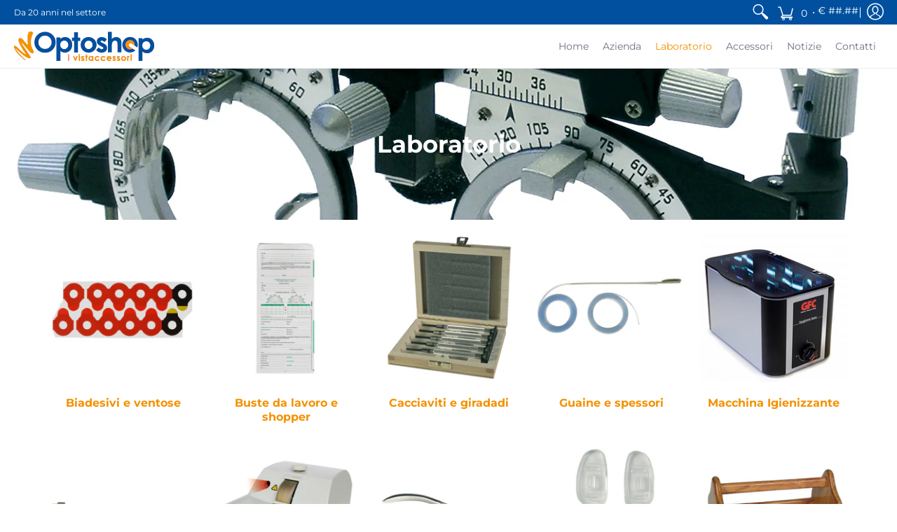

--- FILE ---
content_type: text/html; charset=utf-8
request_url: https://www.optoshop.it/collections/laboratori
body_size: 99678
content:
<!doctype html>
<html lang="it" class="fonts-loading">
  <head>
               <script type='text/javascript'>var easylockdownLocationDisabled = true;</script> <script type='text/javascript' src='//www.optoshop.it/apps/easylockdown/easylockdown-1.0.8.min.js' data-no-instant></script> <script type='text/javascript'>if( typeof InstantClick == 'object' ) easylockdown.clearData();</script> <style type="text/css">#easylockdown-password-form{padding:30px 0;text-align:center}#easylockdown-wrapper,.easylockdown-form-holder{display:inline-block}#easylockdown-password{vertical-align:top;margin-bottom:16px;padding:8px 15px;line-height:1.2em;outline:0;box-shadow:none}#easylockdown-password-error{display:none;color:#fb8077;text-align:left}#easylockdown-password-error.easylockdown-error{border:1px solid #fb8077}#easylockdown-password-form-button:not(.easylockdown-native-styles){vertical-align:top;display:inline-block!important;height:auto!important;padding:8px 15px;background:#777;border-radius:3px;color:#fff!important;line-height:1.2em;text-decoration:none!important}.easylockdown-instantclick-fix,.easylockdown-item-selector{position:absolute;z-index:-999;display:none;height:0;width:0;font-size:0;line-height:0}.easylockdown-collection-item[data-eld-loc-can],.easylockdown-item-selector+*,.easylockdown-item[data-eld-loc-can]{display:none}.easylockdown404-content-container{padding:50px;text-align:center}.easylockdown404-title-holder .easylockdown-title-404{display:block;margin:0 0 1rem;font-size:2rem;line-height:2.5rem}</style>    <style type="text/css" id="easylockdown-hp-style">*[class*=easylockdown-price-holder],*[itemprop=price]:not([class*="easylockdown-price-"]),*[class~="price"]:not([class*="easylockdown-price-"]),*[class~="Price"]:not([class*="easylockdown-price-"]),*[id|="productPrice"]:not([class*="easylockdown-price-"]),*[class*="__price"]:not([class*="easylockdown-price-"]),*[class*="__Price"]:not([class*="easylockdown-price-"]),*[class*="-price"]:not([class*="easylockdown-price-"]),*[class*="-Price"]:not([class*="easylockdown-price-"]),*[class="money"]:not([class*="easylockdown-price-"]),*[id~="product-price"]:not([class*="easylockdown-price-"]),*[class~="cart__item-total"]:not([class*="easylockdown-price-"]),*[class*="__subtotal"]:not([class*="easylockdown-price-"]),*[class~=cart__price-wrapper]:not([class*="easylockdown-price-"]),.revy-upsell-offer-product-price-original:not([class*="easylockdown-price-"]),.qb-total-line-item:not([class*="easylockdown-price-"]),main.main-content .grid-link__container .grid-link .grid-link__title + .grid-link__meta:not([class*="easylockdown-price-"]),main.main-content #CartSection .cart__row span.cart__mini-labels + span.h5:not([class*="easylockdown-price-"]),#CartDrawer-CartItems .cart-item__details .cart-item__name + .product-option{ display: none !important; }</style> 










<script type='text/javascript'>
  if( typeof easylockdown == 'object' ) {
    easylockdown.localeRootUrl = '';
    easylockdown.routerByLocation(); 

    easylockdown.onReady(function(e){
      easylockdown.priceBlocks = '*[class*=easylockdown-price-holder],*[itemprop=price],*[class~="price"],*[class~="Price"],*[id|="productPrice"],*[class*="__price"],*[class*="__Price"],*[class*="-price"],*[class*="-Price"],*[class="money"],*[id~="product-price"],*[class~="cart__item-total"],*[class*="__subtotal"],*[class~=cart__price-wrapper],.revy-upsell-offer-product-price-original,.qb-total-line-item,main.main-content .grid-link__container .grid-link .grid-link__title + .grid-link__meta,main.main-content #CartSection .cart__row span.cart__mini-labels + span.h5,#CartDrawer-CartItems .cart-item__details .cart-item__name + .product-option';
      easylockdown.hidePrice('€ ##.##', '/pages/login-to-show-prices'); 
      easylockdown.hideAllLinks();
    });
  }
</script>
<meta charset="utf-8">
<meta http-equiv="X-UA-Compatible" content="IE=edge,chrome=1">
<meta name="viewport" content="width=device-width,initial-scale=1.0,maximum-scale=1"><meta name="description" content="Dalle viti agli utensili, indispensabili in ogni negozio di ottica per garantire un servizio tempestivo e di ottima qualità." /><meta name="theme-color" content="#f39100">
<title>Laboratorio | Optoshop</title><link rel="canonical" href="https://www.optoshop.it/collections/laboratori" /><link rel="shortcut icon" href="//www.optoshop.it/cdn/shop/files/LogoSQ128_32x32.png?v=1614614733" type="image/png"><link rel="preconnect" href="https://cdn.shopify.com" crossorigin>
<link rel="preconnect" href="https://fonts.shopifycdn.com" crossorigin>
<link rel="preconnect" href="https://monorail-edge.shopifysvc.com">


<link rel="dns-prefetch" href="https://productreviews.shopifycdn.com">


<link rel="preload" href="//www.optoshop.it/cdn/shop/t/6/assets/styles.min.css?v=74617407075064878801626081848" as="style">
<link rel="preload" as="font" href="//www.optoshop.it/cdn/fonts/montserrat/montserrat_n7.3c434e22befd5c18a6b4afadb1e3d77c128c7939.woff2" type="font/woff2" crossorigin>
<link rel="preload" as="font" href="//www.optoshop.it/cdn/fonts/montserrat/montserrat_n4.81949fa0ac9fd2021e16436151e8eaa539321637.woff2" type="font/woff2" crossorigin>
<link rel="preload" href="//www.optoshop.it/cdn/shop/t/6/assets/script.initial.js?v=60422925279661054821613403484" as="script">
<link rel="preload" href="//www.optoshop.it/cdn/shop/t/6/assets/script.min.js?v=11313548248727403661613563689" as="script"><style>
  	
  @font-face {
  font-family: Montserrat;
  font-weight: 700;
  font-style: normal;
  font-display: swap;
  src: url("//www.optoshop.it/cdn/fonts/montserrat/montserrat_n7.3c434e22befd5c18a6b4afadb1e3d77c128c7939.woff2") format("woff2"),
       url("//www.optoshop.it/cdn/fonts/montserrat/montserrat_n7.5d9fa6e2cae713c8fb539a9876489d86207fe957.woff") format("woff");
}

  @font-face {
  font-family: Montserrat;
  font-weight: 400;
  font-style: normal;
  font-display: swap;
  src: url("//www.optoshop.it/cdn/fonts/montserrat/montserrat_n4.81949fa0ac9fd2021e16436151e8eaa539321637.woff2") format("woff2"),
       url("//www.optoshop.it/cdn/fonts/montserrat/montserrat_n4.a6c632ca7b62da89c3594789ba828388aac693fe.woff") format("woff");
}

    
  @font-face {
    font-family: 'Red_Plug_Design_v5';
    src:  
      url(//www.optoshop.it/cdn/shop/t/6/assets/Red_Plug_Design_v5.woff2?v=37066877848580724381613403483) format('woff2'),
      url(//www.optoshop.it/cdn/shop/t/6/assets/Red_Plug_Design_v5.woff?v=66195049704056178161613403482) format('woff');
    font-display: swap;
    font-weight: normal;
    font-style: normal;
  }
  
  :root {
    
    /* DEFAULT COLORS */

	--white:#fff;
    --black:#000;
    --body_font_color:#6b6f81;
    --body_font_color_05:rgba(107, 111, 129, 0.05);
    --body_font_color_25:rgba(107, 111, 129, 0.25);
    --body_font_color_50:rgba(107, 111, 129, 0.5);
    --body_font_color_lighten_15:#9396a5;
    --body_font_color_darken_10:#545765;
    --body_font_hover_color:#000000;
    --headline_font_color:#292929;
    --headline_font_color_00:rgba(41, 41, 41, 0.0);
    --headline_font_color_05:rgba(41, 41, 41, 0.05);
    --headline_font_color_08:rgba(41, 41, 41, 0.08);
    --customer_background_color:#00509f;
    --customer_font_color:#ffffff;
    --customer_hover_font_color:#f39200;
    --header_background_color:#ffffff;
    --header_font_color:#6b6f81;
    --header_font_color_darken_15:#484b57;
    --header_hover_font_color:#f39100;
    --header_hover_font_color_darken_15:#a66300;
    --announcement_background_color:#990000;
    --announcement_font_color:#ffffff;
    --announcement_hover_font_color:#ffffff;
    --button_color:#f39100;
    --button_color_25:rgba(243, 145, 0, 0.25);
    --button_color_lighten_30:#ffd18d;
    --button_color_darken_15:#a66300;
    --hover_button_color:#00509f;
    --line_color:#edeef4;
    --line_color_05:rgba(237, 238, 244, 0.05);
    --line_color_darken_10:#cdd0e1;
    --success_color:#1d8902;
    --error_color:#990000;
    --error_color_00:rgba(153, 0, 0, 0.0);
    --error_color_75:rgba(153, 0, 0, 0.75);
    --section_color_primary:#f4f5fa;
    --section_color_secondary:#f8f8f8;
    --badge_color:#f39200;
    --badge_background_color:#ffffff;
    --a11ygrey:#767676;
    
    /* DEFAULT FONTS */

    --headline_font:Montserrat, sans-serif;
    --headline_font_fallback:sans-serif;
    --headline_font_weight:700;
  	--headline_font_weight_bold:700;
  	--headline_font_weight_medium:500;
  	--headline_font_style:normal;

    --body_font:Montserrat, sans-serif;
    --body_font_fallback:sans-serif;        
    --body_font_weight:400;
    --body_font_weight_bold:700;
    --body_font_weight_medium:500;
  	--body_font_style:;
    
    /* DEFAULT ICONS */

    --icon_font:'Red_Plug_Design_v5';

    --square_solid: '\e900';
    --square_crossed: '\e905'; 
    --x_only: '\e928';
    --check: '\e91a';

    --box: '\e901';
    --box_check: '\e907';

    --circle: '\e903';
    --circle_check: '\e90f';

    --menu_plus: '\e904';
    --menu_minus: '\e925';
    --menu_times: '\e90c';

    --arrow_down: '\e91c';
    --arrow_left: '\e91d';
    --arrow_right: '\e91e';
    --arrow_up: '\e91f';

    --rss: '\e927';
    --play: '\e940';
    --threed: '\e911';
    --bag: '\e917';
    --cart: '\e902';
    --search: '\e918';
    --account:'\e919';

    --pen: '\e920';
    --pencil: '\e921';
    --edit: '\e922';
    --pencil_ruler: '\e945';
    --fire: '\e95a';
    --cloud: '\e97b';
    --cloud_check: '\e98f';
    --shield: '\e9a1';
    --shield_check: '\e9a4';
    --shield_star: '\e9ac';
    --lock: '\e9b4';
    --lock_encrypt: '\e9ae';
    --gear: '\e9c5';
    --wrench: '\e9c6';
    --screwdriver: '\e9c8';
    --hammer: '\e9c9';
    --hammer_wrench: '\e9cb';
    --wrench_screwdriver: '\e9cc';
    --axe: '\e9ce';
    --trash: '\e9d8';
    --leaf: '\ec9b';
    --recycle: '\e9d7';
    --star: '\e9e9';
    --envelope: '\e9f2';
    --envelope_open: '\e9f3';
    --envelope_letter: '\e9f4';
    --paper_plane: '\e9f9';
    --binoculars: '\ea10';
    --file_text: '\ea22';
    --clipboard_text: '\ea42';
    --clipboard_paper: '\ea44';
    --newsletter: '\ea53';
    --certificate_vert: '\ea57';
    --certificate_horiz: '\ea58';
    --medal: '\ea59';
    --trophy: '\ea5e';
    --ticket: '\ea83';
    --megaphone: '\ea84';
    --camera: '\ea98';
    --bookmark: '\eaa9';
    --user_chat: '\eaba';
    --support: '\eac1';
    --shirt: '\eb02';
    --tank_top: '\eb03';
    --tag: '\eb32';
    --tag_text: '\eb33';
    --credit_card: '\eb36';
    --telephone: '\eb60';
    --telephone_answer: '\eb4d';
    --map: '\eb70';
    --map_marker: '\eb65';
    --map_marker_check: '\eb6a';
    --calendar: '\eb73';
    --smartphone: '\eba6';
    --monitor: '\ebc5';
    --power: '\ebd4';
    --lamp_bright: '\ebda';
    --bubble_text: '\ec0c';
    --bubble_two: '\ec10';
    --bubble_shiny: '\ec12';
    --bubble_chat: '\ec13';
    --heart: '\ec2e';
    --gift: '\ec51';
    --crown: '\ec59';
    --diamond: '\ec5d';
    --diamond_shield: '\ec5c';
    --weight_kg: '\ec75';
    --weight_lb: '\ec76';
    --weight_oz: '\ec77';
    --platter: '\ec7c';
    --piggy_bank: '\eb37';
    --rocket: '\eca8';
    --hand_truck: '\ecb1';
    --truck: '\ecd7';
    --truck_check: '\ecda';
    --box_ship: '\eb1a';
    --cube_ship: '\ed00';
    --cube_return: '\ed05';
    --ghost: '\ed41';
    --witch_hat: '\ed45';
    --halloween: '\ed46';
    --snowman: '\ed47';
    --christmas_tree: '\ed48';
    --easter_egg: '\ed49';
    --bell: '\ed55';
    --volume: '\ed5b';
    --return: '\ed8c';
    --sync: '\ed8d';
    --history: '\ed9a';
    --alarm: '\eda5';
    --pleased: '\ed26';
    --smiley: '\ed1c';
    --horns: '\ef04';
    --thumbs_up: '\edca';
    --thumbs_up_fb: '\edcc';
    --warning_triangle: '\ee23';
    --warning_octagon: '\ee25';
    --stop: '\ee24';
	--tiktok: '\e908';
	--linkedin: '\e906';
    --snapchat: '\e909';
	--whatsapp: '\e90a';
	--facebook: '\e94d';
    --google_plus: '\e94e';
    --instagram: '\e94f';
    --pinterest: '\e952';
    --tumblr: '\e954';
    --twitter: '\e955';
    --vimeo: '\e956';
    --youtube: '\e958';
    
    /* DEFAULT SIZES */
  
	--base:16px;
    --xx_small:calc(var(--base) * 0.75);	/* p  / 12 */
    --x_small:calc(var(--base) * 0.875);	/* h6 / 14 */
    --small:var(--base);					/* h5 / 16 */
    --medium:calc(var(--base) * 1.125);		/* h4 / 18 */
    --large:calc(var(--base) * 1.625);		/* h3 / 26 */
    --x_large:calc(var(--base) * 2.125);	/* h2 / 34 */
    --xx_large:calc(var(--base) * 3);		/* h1 / 48 */
    --jumbo:calc(var(--base) * 4);			/* Icons / 56 */

    --master_spacing:20px;
    --swatches:36px;

  }.badge {
    height:54px;
    padding:6px;
    width:54px;
  }
  
  

  .placeholder-svg-background {background-image:url('data:image/svg+xml,%3Csvg xmlns=%22http://www.w3.org/2000/svg%22 viewBox=%220 0 1052 400%22%3E%3Cpath d=%22M103 177.9c0-.3-.2-.5-.4-.7-.2-.2-.5-.2-.8-.2l-13.4 3.1c-.3.1-.6.3-.7.6l-.7 2c-.7 1.9-2.6 2.6-3.6 2.9-1.2.3-2.5.6-3.8.9-6.3 1.5-14.1 3.3-21.4 6.6-6.8-6.3-12.7-11.1-15.7-13.5-.5-.4-1.2-.6-1.8-.5-.6.1-1.1.4-1.5.8-.5.3-2.1 1.5-2.8 3.7-2.9 9.4 1.8 15.3 7 19.9-4.9 5.5-8.1 12.9-8.1 22.9 0 36.1 20.1 42.8 33.4 47.3 8.1 2.7 12.7 4.5 12.7 9.6 0 5.4-5.4 7.2-12.8 9.7-14.1 4.7-33.3 11.1-33.3 47.2 0 10.2 3.3 17.7 8.4 23.2-5.3 4.6-10.2 10.6-7.3 20.1.7 2.2 2.2 3.3 2.8 3.7.4.4.9.7 1.5.8h.3c.5 0 1.1-.2 1.5-.5 3.1-2.4 9.2-7.4 16.1-13.9 7.2 3.2 14.9 5 21 6.4 1.4.3 2.6.6 3.8.9 1.1.3 2.9 1 3.6 2.9l.7 2c.1.3.4.6.7.6l13.4 3.1h.2c.2 0 .4-.1.6-.2.2-.2.4-.4.4-.7 6.9-50.3.2-77.3-3.8-93.4-1.3-5.3-2.3-9.2-2.3-12.1s.9-6.8 2.3-12.1c4.1-15.9 10.7-42.8 3.8-93.1zm-64.8 6.4c.5-1.8 2-2.6 2-2.7l.3-.3c.1-.1.2-.2.3-.2.1 0 .2 0 .3.1 2.8 2.3 8.5 6.8 15 12.8-4.2 2.1-8.1 4.7-11.5 8-6.5-5.7-8.4-11-6.4-17.7zm3 201.6c-.1.1-.3.1-.3.1-.1 0-.2 0-.3-.2l-.3-.3s-1.5-.9-2-2.7c-2.1-6.9-.1-12.1 6.8-18.1 3.4 3.3 7.4 5.8 11.6 7.9-6.8 6.3-12.5 11-15.5 13.3zM95 283.3c0 3.2 1 7.1 2.3 12.6 3.9 15.8 10.5 42.3 3.9 91.5l-11.8-2.7-.5-1.5c-.7-2-2.6-3.5-5-4.2-1.2-.3-2.5-.6-3.9-.9-16-3.7-42.8-10-42.8-37.9 0-34.6 18.5-40.8 32-45.3 7.6-2.5 14.2-4.7 14.2-11.6 0-6.8-6.5-8.9-14.1-11.5-13.5-4.5-32.1-10.7-32.1-45.4 0-27.9 26.8-34.2 42.8-37.9 1.4-.3 2.7-.6 3.9-.9 2.5-.6 4.3-2.1 5-4.2l.5-1.5 11.8-2.7c6.6 49.3 0 75.7-3.9 91.5-1.3 5.5-2.3 9.4-2.3 12.6z%22/%3E%3Cpath d=%22M96 372c-1.6 0-2.5 2.8-2.5 5.6s.8 5.6 2.5 5.6 2.5-2.8 2.5-5.6-.9-5.6-2.5-5.6zm0 10.2c-.6 0-1.5-1.8-1.5-4.6s.9-4.6 1.5-4.6 1.5 1.8 1.5 4.6-.9 4.6-1.5 4.6zm0-187.5c1.6 0 2.5-2.8 2.5-5.6s-.8-5.6-2.5-5.6-2.5 2.8-2.5 5.6c0 2.9.9 5.6 2.5 5.6zm0-10.1c.6 0 1.5 1.8 1.5 4.6s-.9 4.6-1.5 4.6-1.5-1.8-1.5-4.6.9-4.6 1.5-4.6zM83.5 296.7c-18.6.8-43.3 5.7-43.3 40.1 0 10.6 3.2 19 9.4 24.8 5 4.7 14.3 9.9 31 9.9 1.8 0 3.6-.1 5.6-.2 6.5-.4 11.9-4.9 13.4-11.1 1.6-6.5 6.1-29.8-4.5-56-1.9-4.7-6.6-7.6-11.6-7.5zm-42.3 40.1c0-33.2 23.8-38.2 41.9-39-.1.2-.2.3-.2.6.2 4.8.4 9.3.6 13.7-.1 23.6-15.1 33.9-28.4 43-2 1.4-3.9 2.6-5.7 4-.2.2-.4.4-.4.6-5.2-5.6-7.8-13.3-7.8-22.9zm8.9 24c.2 0 .3-.1.4-.2 1.8-1.3 3.6-2.6 5.6-3.9 10.8-7.4 23.8-16.3 28-33.3.4 5.8.8 11.1 1.1 15.7-4.8 8.6-12.2 17.7-22.6 27.8-.3.2-.3.6-.3.9-4.5-1.5-8.7-3.7-12.2-6.9.1-.1.1-.1 0-.1zm36 9.5c-5.5.4-14 .3-22-2 9.5-9.3 16.5-17.8 21.4-25.8 1.4 16.4 2.6 26.8 2.6 26.9 0 .2.1.4.2.5-.7.3-1.4.4-2.2.4zm12.5-10.4c-1.1 4.5-4.3 7.9-8.5 9.5v-.2c0-.1-1.4-11.8-2.9-30-.6-7.5-1.3-16.7-1.8-27.3v-.6c0-.1 0-.2-.1-.2-.2-4.1-.4-8.4-.5-12.9 0-.2-.1-.3-.2-.5 4.1.3 7.8 2.9 9.4 6.8 10.7 25.9 6.2 49 4.6 55.4zm1-153c-1.6-6.2-7-10.7-13.4-11.1-20.3-1.3-31.1 4.6-36.6 9.7-6.2 5.8-9.4 14.2-9.4 24.8 0 34.3 24.7 39.3 43.3 40.1h.5c4.8 0 9.3-3 11.1-7.5 10.6-26.2 6.1-49.5 4.5-56zM81 196.6c1.9 0 3.6.1 5.1.2.8.1 1.6.2 2.4.4-.2.2-.3.4-.3.6 0 .1-1.2 10.5-2.6 26.9-4.9-8.1-12-16.5-21.4-25.8-.1-.1-.1-.1-.2-.1 5.8-1.7 11.9-2.2 17-2.2zm-39.8 33.7c0-9.6 2.6-17.3 7.8-22.8 0 .3.1.6.4.8 1.7 1.3 3.5 2.5 5.4 3.8 13.6 9.4 29.1 20.1 28.1 45.6-.2 4.2-.2 7.3-.3 11.2 0 .2.1.3.1.5-18.1-.9-41.5-6.1-41.5-39.1zm43.2 39.1c.1-.1.2-.3.2-.5 0-3.9.1-7 .3-11.2 1-26.6-15.6-38.1-29-47.3-1.9-1.3-3.6-2.5-5.3-3.7-.2-.1-.4-.2-.6-.2l.2-.2c3.5-3.3 7.8-5.5 12.3-7-.2.4-.1.8.2 1.1 10.4 10.2 17.8 19.3 22.7 28.1 3 5.4 4.7 10.3 5.1 14.6.6 7.1 1.2 13 2 20.4 0 .4.4.8.8.8-1.9 3-5.3 4.9-8.9 5.1zm10-7.5c-.7-6.8-1.3-12.5-1.9-19.1-.4-4.5-2.2-9.6-5.2-15.1 1.4-18 2.8-29.6 2.8-29.7v-.3c4.2 1.6 7.4 5 8.5 9.5 1.6 6.3 6 29.1-4.2 54.7zM204.6 71.5c16 0 29.1-13 29.1-29.1s-13-29.1-29.1-29.1-29.1 13-29.1 29.1 13.1 29.1 29.1 29.1zm0-57.1c15.5 0 28.1 12.6 28.1 28.1 0 15.5-12.6 28.1-28.1 28.1S176.5 58 176.5 42.5c0-15.5 12.6-28.1 28.1-28.1z%22/%3E%3Cpath d=%22M227.5 42.7c0 .3.2.5.5.5h3.1c.3 0 .5-.2.5-.5s-.2-.5-.5-.5H228c-.3 0-.5.3-.5.5zm-49.4.5h3.1c.3 0 .5-.2.5-.5s-.2-.5-.5-.5h-3.1c-.3 0-.5.2-.5.5s.2.5.5.5zm26.2 22.2c-.3 0-.5.2-.5.5V69c0 .3.2.5.5.5s.5-.2.5-.5v-3.1c0-.3-.2-.5-.5-.5zm0-45.9c.3 0 .5-.2.5-.5v-3.1c0-.3-.2-.5-.5-.5s-.5.2-.5.5V19c0 .3.2.5.5.5zm12.4 42.9c-.1-.2-.4-.3-.7-.2-.2.1-.3.4-.2.7l1.6 2.7c.1.2.3.2.4.2.1 0 .2 0 .2-.1.2-.1.3-.4.2-.7l-1.5-2.6zm-24.2-39.9c.1.2.3.2.4.2.1 0 .2 0 .2-.1.2-.1.3-.4.2-.7l-1.6-2.7c-.1-.2-.4-.3-.7-.2-.2.1-.3.4-.2.7l1.7 2.8zm-8.3 31.1l-2.8 1.6c-.2.1-.3.4-.2.7.1.2.3.2.4.2.1 0 .2 0 .2-.1l2.8-1.6c.2-.1.3-.4.2-.7 0-.1-.4-.2-.6-.1zm40.6-22.3c.1 0 .2 0 .2-.1l2.8-1.6c.2-.1.3-.4.2-.7-.1-.2-.4-.3-.7-.2l-2.8 1.6c-.2.1-.3.4-.2.7.1.2.3.3.5.3zm3 24l-2.8-1.6c-.2-.1-.5-.1-.7.2-.1.2-.1.5.2.7l2.8 1.6c.1 0 .2.1.2.1.2 0 .3-.1.4-.2.2-.4.2-.7-.1-.8zm-46.4-25.7l2.8 1.6c.1 0 .2.1.2.1.2 0 .3-.1.4-.2.1-.2.1-.5-.2-.7l-2.8-1.6c-.2-.1-.5-.1-.7.2s.1.5.3.6zm11.8 32.6c-.2-.1-.5-.1-.7.2l-1.6 2.8c-.1.2-.1.5.2.7.1 0 .2.1.2.1.2 0 .3-.1.4-.2l1.6-2.8c.2-.4.1-.7-.1-.8zM216 22.7c.1 0 .2.1.2.1.2 0 .3-.1.4-.2l1.6-2.8c.1-.2.1-.5-.2-.7-.2-.1-.5-.1-.7.2l-1.6 2.8c0 .1.1.4.3.6zm-12.9 19.1s.1 0 .1.1c-.1.2-.1.5-.1.7l1.4 11.2c.1 1.1.4 2.2.9 3.2l.9 1.9c.1.2.3.3.5.3h.1c.2 0 .4-.2.4-.4l.3-2.1c.2-1.1.2-2.4.1-3.6l-1.2-10h13.2c2 0 4 0 5.9-.5.2-.1.4-.1.4-.4 0-.2-.2-.4-.4-.4-1.9-.5-3.9-.7-5.9-.7h-14c-.3-.3-.7-.4-1.2-.3-.3 0-.5.1-.7.3 0 0 0-.1-.1-.1l-18.1-14.8c-.2-.2-.5-.1-.7.1-.2.2-.1.5.1.7l18.1 14.8zm16.5.4c1.1 0 2.2-.2 3.3 0-1.1.2-2.2 0-3.3 0h-13.4 13.4z%22/%3E%3Cpath d=%22M211.3 38.3c.3 0 .5-.2.5-.5V27c0-.3-.2-.5-.5-.5s-.5.2-.5.5v10.9c0 .2.2.4.5.4zm-3-2.1c.3 0 .5-.2.5-.5v-6.5c0-.3-.2-.5-.5-.5s-.5.2-.5.5v6.5c0 .2.2.5.5.5zm-57.7-2h5.9c.3 0 .5-.2.5-.5s-.2-.5-.5-.5h-5.9c-.3 0-.5.2-.5.5s.2.5.5.5zm-8.1 5h2.4c.3 0 .5-.2.5-.5s-.2-.5-.5-.5h-2.4c-.3 0-.5.2-.5.5s.3.5.5.5zm13.1 4.5c0 .3.2.5.5.5h2.8c.3 0 .5-.2.5-.5s-.2-.5-.5-.5h-2.8c-.2 0-.5.3-.5.5zm-13.8 6.5h4c.3 0 .5-.2.5-.5s-.2-.5-.5-.5h-4c-.3 0-.5.2-.5.5s.2.5.5.5zm6.9 0h1.5c.3 0 .5-.2.5-.5s-.2-.5-.5-.5h-1.5c-.3 0-.5.2-.5.5s.3.5.5.5zm-34.9-16h5.9c.3 0 .5-.2.5-.5s-.2-.5-.5-.5h-5.9c-.3 0-.5.2-.5.5s.2.5.5.5zm-6.4 0h2.1c.3 0 .5-.2.5-.5s-.2-.5-.5-.5h-2.1c-.3 0-.5.2-.5.5s.3.5.5.5zm-11.3 0h5.3c.3 0 .5-.2.5-.5s-.2-.5-.5-.5h-5.3c-.3 0-.5.2-.5.5s.2.5.5.5zm20.4 9.5c0 .3.2.5.5.5h7.7c.3 0 .5-.2.5-.5s-.2-.5-.5-.5H117c-.3 0-.5.3-.5.5zm-4.8.5h2c.3 0 .5-.2.5-.5s-.2-.5-.5-.5h-2c-.3 0-.5.2-.5.5s.3.5.5.5zm-11.8 5.5c0 .3.2.5.5.5h5.5c.3 0 .5-.2.5-.5s-.2-.5-.5-.5h-5.5c-.3 0-.5.3-.5.5zM83.3 34.2h5.1c.3 0 .5-.2.5-.5s-.2-.5-.5-.5h-5.1c-.3 0-.5.2-.5.5s.3.5.5.5zm9 4h4.1c.3 0 .5-.2.5-.5s-.2-.5-.5-.5h-4.1c-.3 0-.5.2-.5.5s.3.5.5.5zm-9.5 1h2.4c.3 0 .5-.2.5-.5s-.2-.5-.5-.5h-2.4c-.3 0-.5.2-.5.5s.2.5.5.5zm-9.2-1h4.1c.3 0 .5-.2.5-.5s-.2-.5-.5-.5h-4.1c-.3 0-.5.2-.5.5s.2.5.5.5zm14 11.5c0 .3.2.5.5.5h1.5c.3 0 .5-.2.5-.5s-.2-.5-.5-.5h-1.5c-.3 0-.5.3-.5.5z%22/%3E%3Cpath d=%22M54.8 56.8v-.3c0-.1-.2-.3-.2-.3h5.2v1.5c0 1.3 1 2.5 2.3 2.5h6.7c1.3 0 2-1.2 2-2.5v-1.4h57v1.3c0 1.3 1.2 2.5 2.5 2.5h6.7c1.3 0 2.8-1.2 2.8-2.5v-1.5h28.5c.5 3 3.1 6 6.4 6h3.3c5.3 7 13.5 12.1 22.9 13.2.4 1.7 1.9 3 3.7 3s3.4-1.4 3.7-3.1c9.5-1.1 17.7-6 23-13.4.2.1.3.3.5.3h3.4c2.8 0 5.2-2 6.1-5H283l79.2.1c2.2 0 4.4-.6 6.3-1.8 4.5-3 10-7.5 10-12.6s-5.4-9.7-10-12.6c-1.9-1.2-4-1.8-6.3-1.8l-120.5.1c-.5-3.1-3.1-5.4-6.4-5.4h-3.8c-.1 0-.2-.1-.3-.1-6-8.2-15.7-13.5-26.7-13.5-10.9 0-20.6 5.6-26.6 13.6h-3.3c-2.8 0-5.2 2-6.1 4h-28.8V26c0-1.3-1.4-2.8-2.8-2.8h-6.7c-1.3 0-2.5 1.4-2.5 2.8v1.3h-57V26c0-1.3-.6-2.8-2-2.8H62c-1.3 0-2.3 1.4-2.3 2.8v1.2h-5V27c0-3.3-2.8-5.7-6.1-5.7H31.2c-3.3 0-6.4 2.4-6.4 5.7v29.8c0 3.3 3.1 5.5 6.4 5.5h17.5c3.3-.1 6.1-2.3 6.1-5.5zm149.8 20.4c-1.2 0-2.3-.8-2.7-1.9.9.1 1.8.1 2.7.1s1.8 0 2.7-.1c-.4 1.1-1.4 1.9-2.7 1.9zM367.4 32c3.4 2.2 9.1 6.6 9.1 11 0 2.8-2.3 5.4-4.8 7.6-.1-.1-.2-.4-.4-.4h-7.1c-.3 0-.5.2-.5.5s.2.5.5.5h6.6c-1.2 1-2.3 1.9-3.3 2.6-1.5 1-3.3 1.6-5.2 1.6l-120.4.1V35.2h2.7c.3 0 .5-.2.5-.5s-.2-.5-.5-.5h-2.7v-3.7h120.4c1.7 0 3.5.5 5.1 1.5zm-132-6.8c2.5 0 4.4 1.8 4.4 4.2v25.9c0 2.5-2 4.8-4.4 4.8h-2.8c3.2-5 5-11.1 5-17.5s-1.8-12.5-5-17.5h2.8zm-30.8-13.7c17.1 0 31 13.9 31 31s-13.9 31-31 31-31-13.9-31-31 13.9-31 31-31zm-30 13.7h2c-3.2 5-5 11.1-5 17.5s1.8 12.5 5 17.5h-2c-2.5 0-4.9-2.4-4.9-4.8V29.5c.1-2.5 2.5-4.3 4.9-4.3zm-6.8 4v20h-2.3c-.3 0-.5.2-.5.5s.2.5.5.5h2.3v4h-28v-25h28zm-30 28.6c0 .2-.2.4-.4.4h-7.1c-.2 0-.4-.2-.4-.4V25.7c0-.2.2-.4.4-.4h7.1c.2 0 .4.2.4.4v32.1zm-10-28.4v7.9h-4.1c-.3 0-.5.2-.5.5s.2.5.5.5h4.1v16.1h-57v-25h57zm-58 28.4c0 .2-.2.4-.4.4h-7.1c-.2 0-.4-.2-.4-.4V25.7c0-.2.2-.4.4-.4h7.1c.2 0 .4.2.4.4v32.1zm-10-3.6H49c-1.9 0-3.2-1.4-3.2-3.2v-5.6c0-.1-.2-.1-.2-.1h7.2v2.6c0 .6.4 1 1 1s1-.4 1-1v-12c0-.6-.4-1-1-1s-1 .4-1 1v2.3h-7v-5.5c0-1.8 1.4-3.5 3.2-3.5h10.8v25zm-16-21.5v5.5h-13V27.4c0-.7.5-1.1 1.2-1.1h15.9c.7 0 1.3 0 1.3 1H49c-3-.1-5.2 2.5-5.2 5.4zm-13.4 7.5h22.4v3H30.4c-.4 0-.6-.6-.6-1v-.8c0-.3.2-1.2.6-1.2zm.4 5h12.9s.1 0 .1.1V51c0 3 2.3 5.2 5.2 5.2h.2c0 1-.6 1-1.3 1H32c-.7 0-1.2-.1-1.2-.9V45.2zm-4 11.6V27c0-2.2 2.2-3.7 4.4-3.7h17.5c2.2 0 4.1 1.6 4.1 3.7v.3h-2.6c0-1-1.1-2-2.3-2H32c-1.3 0-2.2.8-2.2 2.1v11.5c-1 .3-2 1.4-2 2.6v.8c0 1.3 1 2.3 2 2.6v11.5c0 1.3.9 1.9 2.2 1.9h15.9c1.3 0 2.3-1 2.3-2h2.4s.1.2.1.3v.3c0 2.2-1.9 3.5-4.1 3.5H31.2c-2.2-.2-4.4-1.5-4.4-3.6z%22/%3E%3Cpath d=%22M246.9 51.2h5.9c.3 0 .5-.2.5-.5s-.2-.5-.5-.5h-5.9c-.3 0-.5.2-.5.5s.2.5.5.5zm25.5 0h3.9c.3 0 .5-.2.5-.5s-.2-.5-.5-.5h-3.9c-.3 0-.5.2-.5.5s.3.5.5.5zm5.8-4.5c0 .3.2.5.5.5h2.4c.3 0 .5-.2.5-.5s-.2-.5-.5-.5h-2.4c-.2 0-.5.3-.5.5zm-22.4-5.5h5.3c.3 0 .5-.2.5-.5s-.2-.5-.5-.5h-5.3c-.3 0-.5.2-.5.5s.3.5.5.5zm16.4-.5c0 .3.2.5.5.5h7.2c.3 0 .5-.2.5-.5s-.2-.5-.5-.5h-7.2c-.3 0-.5.3-.5.5zm38.3-5.5h5.9c.3 0 .5-.2.5-.5s-.2-.5-.5-.5h-5.9c-.3 0-.5.2-.5.5s.3.5.5.5zm47.9 16h2.3c.3 0 .5-.2.5-.5s-.2-.5-.5-.5h-2.3c-.3 0-.5.2-.5.5s.2.5.5.5zm-7.9-5h-2.4c-.3 0-.5.2-.5.5s.2.5.5.5h2.4c.3 0 .5-.2.5-.5s-.2-.5-.5-.5zm13.1-5h4.1c.3 0 .5-.2.5-.5s-.2-.5-.5-.5h-4.1c-.3 0-.5.2-.5.5s.2.5.5.5zm-4.1-6h1.5c.3 0 .5-.2.5-.5s-.2-.5-.5-.5h-1.5c-.3 0-.5.2-.5.5s.2.5.5.5zm-14.6 0h8.9c.3 0 .5-.2.5-.5s-.2-.5-.5-.5h-8.9c-.3 0-.5.2-.5.5s.2.5.5.5zm-11.7 0h2.8c.3 0 .5-.2.5-.5s-.2-.5-.5-.5h-2.8c-.3 0-.5.2-.5.5s.2.5.5.5zm-52.6 15.5c0 .3.2.5.5.5h2.3c.3 0 .5-.2.5-.5s-.2-.5-.5-.5h-2.3c-.3 0-.5.3-.5.5zm34.8 0c0 .3.2.5.5.5h2.3c.3 0 .5-.2.5-.5s-.2-.5-.5-.5h-2.3c-.3 0-.5.3-.5.5zm-17-4c0 .3.2.5.5.5h2.3c.3 0 .5-.2.5-.5s-.2-.5-.5-.5h-2.3c-.3 0-.5.3-.5.5zm-2.6-5.5h4.5c.3 0 .5-.2.5-.5s-.2-.5-.5-.5h-4.5c-.3 0-.5.2-.5.5s.3.5.5.5zm41.5 9H335c-.3 0-.5.2-.5.5s.2.5.5.5h2.3c.3 0 .5-.2.5-.5s-.2-.5-.5-.5zm-2.3-3.5c0-.3-.2-.5-.5-.5h-2.4c-.3 0-.5.2-.5.5s.2.5.5.5h2.4c.3 0 .5-.2.5-.5zm-5.9-5.5h4.5c.3 0 .5-.2.5-.5s-.2-.5-.5-.5h-4.5c-.3 0-.5.2-.5.5s.2.5.5.5zm-38.9 5c1.7 0 3.2-1.4 3.2-3.2s-1.4-3.2-3.2-3.2-3.2 1.5-3.2 3.2 1.4 3.2 3.2 3.2zm0-4.4c.6 0 1.2.5 1.2 1.2s-.5 1.2-1.2 1.2-1.2-.6-1.2-1.2.5-1.2 1.2-1.2zm16.1 4.4c1.7 0 3.2-1.4 3.2-3.2s-1.4-3.2-3.2-3.2-3.2 1.4-3.2 3.2 1.5 3.2 3.2 3.2zm0-4.4c.6 0 1.2.5 1.2 1.2s-.5 1.2-1.2 1.2-1.2-.5-1.2-1.2.6-1.2 1.2-1.2zm16.2 4.4c1.7 0 3.2-1.4 3.2-3.2s-1.4-3.2-3.2-3.2-3.2 1.4-3.2 3.2 1.4 3.2 3.2 3.2zm0-4.4c.6 0 1.2.5 1.2 1.2s-.5 1.2-1.2 1.2c-.6 0-1.2-.5-1.2-1.2s.5-1.2 1.2-1.2zm13 1.2c0 1.7 1.4 3.2 3.2 3.2s3.2-1.4 3.2-3.2-1.4-3.2-3.2-3.2-3.2 1.5-3.2 3.2zm3.1-1.2c.6 0 1.2.5 1.2 1.2s-.5 1.2-1.2 1.2c-.6 0-1.2-.5-1.2-1.2s.6-1.2 1.2-1.2zM76.4 43.7c0 .3.2.5.5.5h4.7c.3 0 .5-.2.5-.5s-.2-.5-.5-.5h-4.7c-.2 0-.5.3-.5.5zm196.1-8.5h2.9c.3 0 .5-.2.5-.5s-.2-.5-.5-.5h-2.9c-.3 0-.5.2-.5.5s.3.5.5.5zm-66.5 280c-.2-.2-.5-.2-.7-.1-.2.2-.2.5-.1.7 1 1.2 2.1 2.3 3.2 3.3.1.1.2.1.3.1.1 0 .3-.1.4-.2.2-.2.2-.5 0-.7-1-.9-2.1-1.9-3.1-3.1zm59.6-21.8c0-5.2-1.1-10.2-3.3-14.8-.1-.2-.4-.4-.7-.2-.2.1-.4.4-.2.7 2.2 4.5 3.2 9.3 3.2 14.4 0 18.4-15 33.3-33.3 33.3-7.1 0-13.8-2.2-19.5-6.3-.2-.2-.5-.1-.7.1-.2.2-.1.5.1.7 5.9 4.2 12.8 6.5 20.1 6.5 18.9 0 34.3-15.4 34.3-34.4zm-6.9-18.9c.1.1.3.2.4.2.1 0 .2 0 .3-.1.2-.2.3-.5.1-.7-1-1.4-2-2.7-3.2-4-.2-.2-.5-.2-.7 0-.2.2-.2.5 0 .7 1.1 1.3 2.2 2.6 3.1 3.9zm-12.6-10.9c2.3 1.1 4.4 2.5 6.3 4.1.1.1.2.1.3.1.1 0 .3-.1.4-.2.2-.2.1-.5-.1-.7-2-1.7-4.2-3.1-6.5-4.2-.2-.1-.5 0-.7.2-.1.2 0 .5.3.7zm-48.2 29.8c0-18.4 15-33.3 33.3-33.3 3.2 0 6.5.5 9.5 1.4.3.1.5-.1.6-.3.1-.3-.1-.5-.3-.6-3.2-.9-6.5-1.4-9.8-1.4-18.9 0-34.3 15.4-34.3 34.3 0 2.1.2 4.3.6 6.3 0 .2.3.4.5.4h.1c.3-.1.5-.3.4-.6-.4-2-.6-4.1-.6-6.2zm1.6 10c-.1-.3-.4-.4-.6-.3-.3.1-.4.4-.3.6.7 2.3 1.7 4.6 2.9 6.7.1.2.3.3.4.3.1 0 .2 0 .2-.1.2-.1.3-.4.2-.7-1.2-2-2.1-4.2-2.8-6.5z%22/%3E%3Cpath d=%22M231.3 315c11.9 0 21.6-9.7 21.6-21.6s-9.7-21.6-21.6-21.6-21.6 9.7-21.6 21.6 9.7 21.6 21.6 21.6zm0-41.1c4.6 0 8.8 1.6 12.1 4.3l-10 12.1c-.2.2-.1.5.1.7.1.1.2.1.3.1.1 0 .3-.1.4-.2l10-12.1c4.1 3.6 6.7 8.8 6.7 14.7 0 10.8-8.8 19.6-19.6 19.6-4.5 0-8.6-1.5-11.9-4.1l10-12.1c.2-.2.1-.5-.1-.7-.2-.2-.5-.1-.7.1l-10 12.1c-1.2-1-2.2-2.1-3.1-3.4l.1-.1 19.4-23.5c.2-.2.1-.5-.1-.7-.2-.2-.5-.1-.7.1L215 304.2c-2-3.1-3.2-6.7-3.2-10.6-.1-11 8.7-19.7 19.5-19.7zm44.7 19.5c0 2.3.4 4.5 1.2 6.7.1.2.3.3.5.3h.2c.3-.1.4-.4.3-.6-.8-2-1.1-4.2-1.1-6.3 0-10 8.1-18.1 18.1-18.1 6.4 0 12.4 3.4 15.6 8.9.1.2.4.3.7.2.2-.1.3-.4.2-.7-3.4-5.8-9.7-9.4-16.5-9.4-10.6-.1-19.2 8.5-19.2 19zm19.2 18.2c-5.7 0-10.9-2.6-14.4-7.1-.2-.2-.5-.3-.7-.1-.2.2-.3.5-.1.7 3.7 4.7 9.2 7.4 15.2 7.4 10.6 0 19.1-8.6 19.1-19.1 0-1.3-.1-2.6-.4-3.9-.1-.3-.3-.4-.6-.4-.3.1-.4.3-.4.6.2 1.2.4 2.4.4 3.7 0 10-8.1 18.2-18.1 18.2zm99.6-44.4c0-.6-.4-1-1-1h-43c-.6 0-1 .4-1 1v53c0 .6.4 1 1 1h43c.6 0 1-.4 1-1v-53zm-1 52h-42v-51h42v51z%22/%3E%3Cpath d=%22M379.8 271.7c0-.3-.2-.5-.5-.5h-12c-.3 0-.5.2-.5.5v43c0 .3.2.5.5.5h12c.3 0 .5-.2.5-.5v-43zm-12 .5h11v42h-11v-42zm-142 36.9c.1.1.2.1.3.1.1 0 .3-.1.4-.2l18.3-22.3c.2-.2.1-.5-.1-.7s-.5-.1-.7.1l-18.3 22.3c-.1.2-.1.6.1.7zm85.5-53.5c.3 0 .5-.2.5-.5v-8.9l4.6.7c.3 0 .6-.1.6-.4 0-.3-.1-.5-.4-.6l-5.1-.8c-.1 0-.4 0-.5.1-.1.1-.2.2-.2.4v9.5c0 .3.2.5.5.5zm11.9-7.7l15.6 2.4h.1c.2 0 .5-.2.5-.4 0-.3-.1-.5-.4-.6l-15.6-2.4c-.3 0-.5.1-.6.4 0 .3.1.6.4.6zm16.1 60.4c-.3 0-.5.2-.5.5v26.3c0 .3.2.5.5.5s.5-.2.5-.5v-26.3c0-.3-.2-.5-.5-.5zm0-20.5c-.3 0-.5.2-.5.5v13.9c0 .3.2.5.5.5s.5-.2.5-.5v-13.9c0-.2-.2-.5-.5-.5zm-28-17.2c.3 0 .5-.2.5-.5v-9c0-.3-.2-.5-.5-.5s-.5.2-.5.5v9c0 .3.2.5.5.5zm-16.1 37.5c-3.2 0-6.2-1-8.7-2.8-.2-.2-.5-.1-.7.1-.2.2-.1.5.1.7 2.7 2 5.9 3 9.3 3 8.6 0 15.7-7 15.7-15.7 0-1.7-.3-3.4-.8-5-.1-.3-.4-.4-.6-.3-.3.1-.4.4-.3.6.5 1.5.8 3.1.8 4.7-.1 8.1-6.7 14.7-14.8 14.7zm0-30.3c-8.6 0-15.7 7-15.7 15.7 0 2.8.8 5.6 2.2 8 .1.2.3.2.4.2.1 0 .2 0 .3-.1.2-.1.3-.4.2-.7-1.4-2.3-2.1-4.9-2.1-7.5 0-8.1 6.6-14.7 14.7-14.7 4.3 0 8.4 1.9 11.2 5.2.2.2.5.2.7.1.2-.2.2-.5.1-.7-3-3.5-7.4-5.5-12-5.5zm-82.5 57.4c.3.1.6.2.9.2.7 0 1.5-.4 1.8-1.1.5-1 .1-2.2-.9-2.7s-2.2-.1-2.7.9-.1 2.2.9 2.7zm-.1-2.2c.2-.5.8-.7 1.3-.5.5.2.7.8.5 1.3-.2.5-.8.7-1.3.5-.5-.2-.7-.8-.5-1.3z%22/%3E%3Cpath d=%22M447.3 179.2h-11.5v-1.5c0-.6-.4-1.5-.9-1.5H135.2c-.6 0-1.5.9-1.5 1.5v7.5h-2.4c-.6 0-.6.4-.6.9v203.2c0 .6 0 .9.6.9h308.4c.6 0 1-.3 1-.9v-4.1h6.5c.6 0 1.5-.5 1.5-1V179.9c.1-.6-.8-.7-1.4-.7zm-311.5-1h298v7h-298v-7zm280 21.6h-1.3c-.3 0-.5.2-.5.5s.3.5.5.5l.4.2c.2 0 .4.3.6.3.1 0 .3-.5.3-.5v127h-.1c-.4 0-1.1.2-2.8 1.6-.2.2-.2.5-.1.7.1.1.2.2.4.2.1 0 .2 0 .3-.1 1.6-1.3 2.1-1.4 2.2-1.4v-.5.5h.1v59.6H178.6c2.6-3 2.2-7.2.3-10-1.8-2.6-4.8-4.5-9-5.7-1-.3-2.1-.5-3.1-.7-2-.4-4-.9-5.9-1.7-2.5-1.1-5.1-3.4-5.3-6.5 0-.5 0-1.1.1-1.7.1-1.5.3-3-.7-4.2-1.6-2-4.8-1.1-7.1.7l-.3.3c-1.7 1.4-3.6 2.9-5.6 2.4-.2 0-.1 0-.2.1-2.1 1.5-6.9 1.8-8.9.2v-50.3c0-.1.8-.2 1.9-.4.3 0 .4-.3.3-.6 0-.3-.1-.5-.4-.4-.9.1-1.8.3-1.8.4V275h-.1.1c.2 0 .3-.1.4-.3.1-.3.2-.5-.1-.7-.2-.1-.3-.2-.3-.3V256c3 .6 5.6 1.2 8.3 1.7 3 .6 6.1 1.3 9.4 1.9 3.9.8 8.1 2 9.5 5.3 1.4 3.4-.9 7.1-2.8 10.5l-.5.9c-2.5 4.3-3.2 9.9.5 12.2 1.3.8 2.8 1 4.3 1.3 2.1.3 3.9.6 4.6 2.2.4.8.4 1.6.3 2.5-.1.8-.2 1.7-.3 2.5-.2 1.6-.4 3.2-.3 4.8.2 2.4 1.3 5.3 4 6.3.5.2 1 .3 1.6.3 1.6 0 3.7-.6 5-1.6.2-.1.5-.3.5-.4v32.7c0 5.4 4.4 10 9.8 10h11.1c-.1 0-.2.1-.2.3v.2c0 1 .2 1.9.7 2.9.1.2.3.3.5.3.1 0 .1 0 .2-.1.2-.1.4-.4.2-.7-.4-.8-.6-1.7-.6-2.5v-.1c0-.2-.1-.3-.2-.3H214v6.4c0 .6.5.6 1.1.6h15.3c.6 0 .7-.1.7-.6v-6.4h57.3c-.1 0-.3.7-.6 1.1-.2.2-.1.5.1.7.1.1.2.1.3.1.1 0 .3 0 .4-.1.4-.5.7-.7.8-1.7h17.3c.1 0 .1-.1.2-.1l34-5.3c2.5-.4 4.3-2.6 4.3-5.1v-3.5h54.9c1.7 0 3.1-1.1 3.1-2.7v-78.1c0-1.7-1.4-3.2-3.1-3.2h-54.9v-3.1c0-2.6-1.8-4.7-4.3-5.1l-14.7-2.3c-.3-1.1-.3-2.1.1-2.9 1-2 4-2.9 6.9-3.9 2.4-.8 4.6-1.5 5.7-2.7l.9-1.2c.3-.5.6-.9.9-1.3 1.1-1.1 3.1-1.6 5.2-1.2 1.6.3 3.2 1 4.5 2.1.8.7 1.5 1.5 2.3 2.4 1.6 1.8 3.2 3.7 5.7 4.2 1.5.3 3.8.1 5.4-1.1.9-.7 1.5-1.6 1.6-2.6.1-.9-.2-1.8-.4-2.5l-.9-2.4c-.6-1.6-1.3-3.2-1.6-4.9-1-5.7 3.8-7.2 8.8-8.8 1.1-.4 2.3-.7 3.4-1.1 2.3-.9 3.5-2.3 3.2-3.7-.3-1.3-1.6-1.9-2.5-2.3-1.5-.6-3.1-1-4.7-1.3-.4-.1-.8-.1-1.2-.2-1.1-.2-2.1-.3-3.1-.7-2.6-.9-4.7-3-6.5-4.8-1.6-1.6-2.5-2.6-2.7-4.8-.5-5.9 6.6-7 11.6-8h11.1c0 1-.1 1.2-.4 1.6-.1.2-.1.5.2.7.1 0 .2.1.2.1.2 0 .3-.1.4-.3.3-.6.5-1.3.5-2.1l1.2.3c.2 0 .4-.2.5-.2H416v12.7zm-175 35.4v2h-36v-2h36zm65 5v30.1c-3-1.5-6.8-2.4-10.6-2.4-11.3 0-20.9 7.4-24.2 17.6-1.2-5.9-3.6-11.4-7-16l3.4-3.1c.9-.8 1-2.3.2-3.2l-1.2-1.3c-.8-.9-2.3-1-3.2-.2l-3.3 3c-7.3-7.3-17.4-11.9-28.6-11.9-6.7 0-13 1.6-18.6 4.5l-3.1-4.7c-.3-.5-.9-.6-1.4-.3l-4.4 2.9c-.2.1-.4.4-.4.6s0 .5.1.8l3 4.6c-9.6 7.4-15.8 19-15.8 32 0 10.1 3.7 19.4 9.9 26.5l-4.3 4.6c-.2.2-.3.5-.3.7 0 .3.1.5.3.7l3.9 3.6c.2.2.4.3.7.3.3 0 .5-.1.7-.3l4.2-4.5c1.5 1.2 3.2 2.4 4.9 3.4l-1.8 4c-.7 1.6 0 3.6 1.6 4.3l2.5 1.2c.4.2.9.3 1.4.3 1.2 0 2.4-.7 2.9-1.9l1.9-4.1c.5.2 1.1.3 1.6.5l-.6 3.5c-.2 1.2.6 2.4 1.9 2.6l1.8.3h.4c1.1 0 2-.8 2.2-1.9l.5-3.3c1.4.1 2.8.2 4.2.2 19.6 0 36.1-14.1 39.7-32.7 3.3 10.2 12.9 17.6 24.2 17.6 3.9 0 7.5-.9 10.8-2.4-.1.1-.2.2-.2.4v30.4H186.4c-4.3 0-7.8-3.7-7.8-8v-91.6c0-4.3 3.5-7.4 7.8-7.4h119.4zm-11-6h-3v-3.9c0-.3-.2-.5-.5-.5s-.5.2-.5.5v3.9h-2v-3.9c0-.3-.2-.5-.5-.5s-.5.2-.5.5v3.9h-2v-3.9c0-.3-.2-.5-.5-.5s-.5.2-.5.5v3.9h-3v-3.9c0-.3-.2-.5-.5-.5s-.5.2-.5.5v3.9h-2v-3.9c0-.3-.2-.5-.5-.5s-.5.2-.5.5v3.9h-2v-3.9c0-.3-.2-.5-.5-.5s-.5.2-.5.5v3.9h-3v-3.9c0-.3-.2-.5-.5-.5s-.5.2-.5.5v3.9h-2v-3.9c0-.3-.2-.5-.5-.5s-.5.2-.5.5v3.9h-3v-6.6s.4-.4.5-.4h29.5c.1 0 0 .4 0 .4v6.6zm-30 1h30v.1l-3.4 1.9h-22.7l-3.9-2zm75.4 9.8c1.5.2 2.6 1.5 2.6 3.1v90.8c0 1.6-1.1 2.9-2.6 3.1l-33.4 5.1v-30.2c0-.3-.2-.5-.5-.5h-.1c8.5-4.1 14.4-12.8 14.4-22.9 0-9.8-5.6-18.4-13.8-22.6v-31l33.4 5.1zm4.6 8.2h54.9c.6 0 1.1.6 1.1 1.2v78.1c0 .6-.5.7-1.1.7h-54.9v-80zm-26.2 40.2c0 12.9-10.5 23.4-23.4 23.4s-23.4-10.5-23.4-23.4 10.5-23.4 23.4-23.4 23.4 10.5 23.4 23.4zm-96.7 39.4c1.4.3 2.8.6 4.2.8l-.5 3.3c-.1.7-.8 1.1-1.4 1l-1.8-.3c-.7-.1-1.1-.8-1-1.4l.5-3.4zm-15.7-10.2l-2.3-2.1c-6.9-7-11.2-16.5-11.2-27.1 0-12.8 6.3-24.1 15.9-31.1l2.8-1.9c5.8-3.5 12.5-5.5 19.8-5.5 21.2 0 38.5 17.3 38.5 38.5s-17.3 38.5-38.5 38.5c-9.5 0-18.2-3.5-25-9.3zm12.1 9.2l-1.9 4c-.5 1.1-1.9 1.6-3 1.1l-2.5-1.2c-1.1-.5-1.6-1.9-1.1-3l1.8-3.9c2.2 1.2 4.4 2.2 6.7 3zm-15.7-9.8c.6.6 1.2 1.1 1.8 1.7l-3.4 3.7-2.4-2.2 3.5-3.7.5.5zm7.8-63.3c-.8.5-1.5.9-2.2 1.5l-2.4-3.6 2.7-1.8 2.4 3.7-.5.2zm50.1 6.8l3.3-3c.5-.5 1.3-.4 1.8.1l1.2 1.3c.5.5.4 1.3-.1 1.8l-3.4 3c-.8-1.1-1.8-2.1-2.8-3.2zm-44.7 83.7h3c-.2 0 0 .1 0 .3v2.7c0 .3.2.5.5.5s.5-.2.5-.5v-2.7c0-.2-.5-.3-.7-.3h3.2c-.2 0-.5.1-.5.3v2.7c0 .3.2.5.5.5s.5-.2.5-.5v-2.7c0-.2 0-.3-.2-.3h3.2c-.2 0 0 .1 0 .3v2.7c0 .3.2.5.5.5s.5-.2.5-.5v-2.7c0-.2-.4-.3-.6-.3h2.6v5h-13v-5zm147.7-162c-4.1 1-8 3.2-7.6 8.1.2 2.5 1.2 3.7 2.9 5.4 1.9 1.9 4.1 4.1 6.9 5.1 1.1.4 2.2.5 3.3.7.4.1.8.1 1.2.2 1.5.3 3.1.7 4.5 1.2 1.2.5 1.8.9 1.9 1.6.3 1.3-1.7 2.2-2.5 2.6-1 .4-2.1.8-3.3 1.1-5 1.6-10.7 3.3-9.5 9.9.3 1.8 1 3.4 1.6 5.1.3.8.6 1.5.9 2.3.2.6.5 1.4.4 2.1-.1.8-.5 1.4-1.2 1.9-1.3 1-3.3 1.2-4.6.9-2.2-.4-3.6-2.1-5.2-3.9-.8-.9-1.6-1.8-2.4-2.5-1.4-1.2-3.1-2-4.9-2.3-2.4-.5-4.7.1-6.1 1.5-.4.4-.8.9-1.1 1.4-.3.4-.5.8-.8 1.1-.9 1.1-3 1.7-5.3 2.4-3.1 1-6.3 2-7.5 4.4-.5.9-.5 2-.3 3.1l-18.3-2.6c-.1 0-.1.2-.2.2h-11.5l1.7-1.4s0-.2.1-.2.1-.1.1-.2.1-.1.1-.2 0-.1.1-.2v-8.6c0-1.1-.8-2.3-2-2.3h-29.5c-1.2 0-2.5 1.3-2.5 2.3v8.3l.2.1c0 .1.1.1.1.2s.1.1.1.2.1.1.1.2.1.1.2.1c0 0 0 .3.1.3l1.7 1.4H243v-4.5c0-.6-.8-.5-1.4-.5H222v-2.5c0-.5-.2-.9-.7-1l-22.9-3 1.9-2.1c.4-.4.4-1-.1-1.4l-10.1-9.2c-.4-.4-1-.3-1.4.1l-3.2 3.5c-.2.2-.3.5-.3.7 0 .3.1.5.3.7l10.1 9.2s.1 0 .1.1l.1.1c.1 0 .1.1.2.1 0 0-.1 0 0 0l23.8 3.1v1.6h-16.3c-.6 0-.7 0-.7.5v4.5h-16.2c-5.4 0-9.8 4-9.8 9.4v56.5c0 .1-.2.3-.2.4.1.7-.5 1.2-.9 1.6-1.5 1.1-4.2 1.7-5.6 1.2-2.2-.9-3.2-3.5-3.3-5.5-.1-1.5.1-3 .3-4.6.1-.8.2-1.7.3-2.6.1-.9.1-2-.4-3-1-2-3.2-2.4-5.4-2.7-1.4-.2-2.9-.4-3.9-1.1-3.5-2.2-2-7.7-.1-10.8l.5-.9c2.1-3.5 4.4-7.5 2.9-11.3-1.5-3.8-6.1-5.1-10.3-5.9-3.3-.6-6.3-1.3-9.3-1.9-2.8-.6-5.5-1.2-8.5-1.8v-67.9h230.6zm-176 31.1l1.8-2 8.6 7.8-1.8 2-8.6-7.8zm-54.7 144.1c2 1.5 7.1 1 9.3-.4 2.3.6 4.4-1.2 6.1-2.6l.3-.3c1.5-1.2 4.3-2.5 5.7-.8.7.9.6 2.1.5 3.5-.1.6-.1 1.2-.1 1.8.2 3.6 3.1 6.2 5.9 7.4 1.9.9 4.1 1.4 6.1 1.8 1 .2 2 .5 3 .7 4 1.1 6.8 2.9 8.5 5.3 1.7 2.5 2.1 6.7-.4 9-.1.1-.2.4-.1.4h-44.7v-25.8zm306 25.8h-22v-201h22v201zm8-5h-6V186.1c0-.6-.4-.9-1-.9h-4v-4h11v202z%22/%3E%3Cpath d=%22M420.4 196.2h3.1c.3 0 .5-.2.5-.5s-.2-.5-.5-.5h-3.1c-.3 0-.5.2-.5.5s.2.5.5.5zm5.1 12h-5.1c-.3 0-.5.2-.5.5s.2.5.5.5h5.1c.3 0 .5-.2.5-.5s-.2-.5-.5-.5zm-5.1 13h3.1c.3 0 .5-.2.5-.5s-.2-.5-.5-.5h-3.1c-.3 0-.5.2-.5.5s.2.5.5.5zm5.1 24h-5.1c-.3 0-.5.2-.5.5s.2.5.5.5h5.1c.3 0 .5-.2.5-.5s-.2-.5-.5-.5zm-5.1-11h3.1c.3 0 .5-.2.5-.5s-.2-.5-.5-.5h-3.1c-.3 0-.5.2-.5.5s.2.5.5.5zm0 25h3.1c.3 0 .5-.2.5-.5s-.2-.5-.5-.5h-3.1c-.3 0-.5.2-.5.5s.2.5.5.5zm0 12h3.1c.3 0 .5-.2.5-.5s-.2-.5-.5-.5h-3.1c-.3 0-.5.2-.5.5s.2.5.5.5zm5.1 12h-5.1c-.3 0-.5.2-.5.5s.2.5.5.5h5.1c.3 0 .5-.2.5-.5s-.2-.5-.5-.5zm-5.1 13h3.1c.3 0 .5-.2.5-.5s-.2-.5-.5-.5h-3.1c-.3 0-.5.2-.5.5s.2.5.5.5zm0 13h3.1c.3 0 .5-.2.5-.5s-.2-.5-.5-.5h-3.1c-.3 0-.5.2-.5.5s.2.5.5.5zm5.1 11h-5.1c-.3 0-.5.2-.5.5s.2.5.5.5h5.1c.3 0 .5-.2.5-.5s-.2-.5-.5-.5zm-5.1 14h3.1c.3 0 .5-.2.5-.5s-.2-.5-.5-.5h-3.1c-.3 0-.5.2-.5.5s.2.5.5.5zm0 12h3.1c.3 0 .5-.2.5-.5s-.2-.5-.5-.5h-3.1c-.3 0-.5.2-.5.5s.2.5.5.5zm5.1 12h-5.1c-.3 0-.5.2-.5.5s.2.5.5.5h5.1c.3 0 .5-.2.5-.5s-.2-.5-.5-.5zm-2 12h-3.1c-.3 0-.5.2-.5.5s.2.5.5.5h3.1c.3 0 .5-.2.5-.5s-.2-.5-.5-.5zm0 13h-3.1c-.3 0-.5.2-.5.5s.2.5.5.5h3.1c.3 0 .5-.2.5-.5s-.2-.5-.5-.5zm-27-15.2c-.2-.7-.5-1.4-.6-2-.2-1.5.2-3 .7-4.4l.1-.3c.3-.7.6-1.5.7-2.3.4-2.7-1.1-5.6-3.6-6.7-4.8-2.2-7.3 1.6-9.8 5.3-1.9 2.8-3.8 5.7-6.8 6-2.6.2-5.1.2-7.7-.2-1.2-.2-2.2-.4-3.1-.9-1.6-1.1-2.3-3.1-2.9-5.1-.1-.4-.2-.8-.4-1.1-.5-1.4-1.1-2.7-1.8-4-.5-.9-1.4-2.1-2.7-2.4-.9-.2-1.8.2-2.6.6-.3.1-.6.3-.9.4-2.3.7-3-.2-4-1.5-.4-.5-.9-1.1-1.4-1.6-2.1-1.8-4.5-2-6.8-2-3.5 0-9.8.8-12 5.7-.7 1.6-.9 3.3-1 4.9l-.3 2.7c-.5 3.8-1 7.7.9 11.1.3.5.6 1 .9 1.4.5.7.9 1.3 1.2 2.1.3.7.4 1.5.6 2.4.2 1.1.4 2.2 1 3.2 1.6 2.8 6.7 4.3 10.5 4 2.9-.2 4.8-1.4 5.5-3.4.3-.9.4-1.9.4-2.9.1-1.8.2-2.9 1.2-3.3 1.2-.6 3.8-.1 8.9 5.2 2 2.1 4.8 3.5 7.7 3.8.2 0 .5 0 .7.1.6.1 1.1.1 1.6.2 1.1.3 1.7 1.1 2.4 1.9.6.7 1.2 1.4 2.1 1.9 1.1.5 2.4.7 3.6.7 2.5 0 5.1-.7 5.8-.9.9-.3 1.8-.7 2.7-1.1 1.7-.9 2.7-2.1 2.8-3.4 0-.5-.1-1.1-.2-1.6 0-.2-.1-.4-.1-.6-.5-3.3 1.1-3.9 3.2-4.7 1.5-.5 3.1-1.1 3.9-2.9.6-1.5.1-2.9-.4-4.3zm-.5 3.9c-.6 1.3-1.9 1.8-3.3 2.3-2.1.8-4.5 1.7-3.8 5.8 0 .2.1.4.1.6.1.4.2.9.2 1.3-.1 1.2-1.3 2.1-2.2 2.6-.8.4-1.6.8-2.5 1-2.6.8-6.5 1.4-8.7.3-.7-.4-1.2-1-1.8-1.6-.7-.9-1.5-1.8-2.9-2.2-.6-.2-1.2-.2-1.8-.3-.2 0-.5 0-.7-.1-2.6-.3-5.2-1.6-7.1-3.5-1.5-1.5-5.5-5.7-8.7-5.7-.5 0-.9.1-1.3.3-1.6.7-1.7 2.5-1.8 4.2 0 .9-.1 1.8-.3 2.6-.8 2.1-3.3 2.6-4.7 2.7-3.8.3-8.4-1.4-9.6-3.5-.5-.9-.7-1.9-.9-2.9-.2-.9-.3-1.7-.7-2.6-.3-.8-.8-1.5-1.3-2.2-.3-.5-.6-.9-.8-1.4-1.7-3.2-1.2-6.9-.8-10.5.1-.9.2-1.9.3-2.8.1-1.5.3-3.1.9-4.5 2.1-4.5 8.5-5.1 11.1-5.1 2.1 0 4.3.2 6.1 1.8.5.4.9.9 1.3 1.4 1.1 1.4 2.2 2.8 5.1 1.9.3-.1.7-.3 1-.4.7-.3 1.4-.6 2-.5.9.2 1.6 1.1 2 1.9.7 1.2 1.3 2.5 1.7 3.8.1.4.2.7.4 1.1.7 2.2 1.4 4.4 3.3 5.6 1 .7 2.3.9 3.5 1.1 2.6.4 5.3.4 7.9.2 3.5-.3 5.5-3.4 7.5-6.5 2.4-3.6 4.4-6.8 8.5-4.9 2.1 1 3.4 3.4 3 5.7-.1.7-.4 1.4-.6 2.1l-.1.3c-.6 1.5-1.1 3.2-.8 4.9.1.7.4 1.5.7 2.2.6 1.2 1.1 2.4.6 3.5zm-75.2-11.6c-1.3-.5-2.4-.5-3.5.1-2.4 1.3-3.7 4.9-4.5 8-.5 2.1-1.3 4.9-.3 7.4.6 1.4 1.9 2.6 3.4 3 .3.1.7.1 1 .1.8 0 1.5-.3 2.1-.7.1-.1.1-.2.2-.3.2-.8.4-1.7.6-2.5.8-3.6 1.6-7 3-10.4.2-.6.6-1.3.5-2.1-.2-1.1-1.1-2.1-2.5-2.6zm1.1 4.4c-1.5 3.5-2.2 6.9-3 10.5-.2.8-.3 1.5-.5 2.3-.6.4-1.3.5-2.1.3-1.2-.3-2.3-1.3-2.7-2.4-.8-2-.3-4.2.3-6.7.4-1.7 1.6-6.1 4-7.4.4-.2.9-.3 1.3-.3s.9.1 1.4.3c.4.2 1.7.7 1.8 1.8-.1.5-.3 1-.5 1.6zm-17.3-9.3c-.9-.1-1.6-.3-2.1-.5-.7-.3-1.1-.8-1.6-1.3-.7-.9-1.6-1.9-3.8-1.6-1.6.2-3.2 1.1-4 2.4-.6.9-.8 2-.4 3 .5 1.5 1.6 2.3 2.7 3.2.7.5 1.3 1 1.8 1.6.6.8 1.1 1.6 1.6 2.5.7 1.2 1.4 2.5 2.6 3.6.5.5 1.3 1.1 2.2 1.1h.3c1.6-.3 2.1-2.3 2.3-3 .3-1.1.7-2.2 1.2-3.2.9-2.1 1.8-4.1.9-5.7-.5-1.1-1.7-1.7-3.7-2.1zm1.9 7.3c-.5 1.1-1 2.3-1.3 3.4-.3 1.4-.8 2.1-1.5 2.2-.5.1-1-.2-1.7-.8-1.1-1-1.7-2.2-2.4-3.4-.5-.9-1-1.8-1.7-2.7-.5-.7-1.3-1.2-1.9-1.7-1-.8-2-1.5-2.4-2.7-.2-.7-.1-1.4.3-2.1.7-1 2-1.8 3.2-1.9h.5c1.3 0 1.8.6 2.4 1.3.5.6 1 1.2 1.9 1.6.6.3 1.4.4 2.3.5l.1-.5-.1.5c1.6.3 2.6.8 3 1.5.9 1.2.1 3-.7 4.8z%22/%3E%3Cpath d=%22M370.4 354.9c1.5.4 3.3.9 5.1.9h.5c3.1-.1 5.4-1.2 7.1-3.3.9-1.2 1.4-2.4 1.8-3.7.5-1.4.9-2.6 1.9-3.6 1.8-1.9 2.6-3.9 2.1-5.2-.3-.7-1.2-1.6-3.4-1.6s-4.4 1.2-6.5 2.3c-1.2.6-2.3 1.2-3.3 1.5-.9.3-1.9.5-2.8.8-1.7.4-3.5.8-5.1 1.8-2.7 1.7-3 3.5-2.8 4.8.1 2.3 2.4 4.5 5.4 5.3zm-2.3-9.3c1.4-.9 3.1-1.3 4.8-1.7 1-.2 1.9-.5 2.9-.8 1.1-.4 2.2-1 3.4-1.7 2.1-1.1 4.2-2.2 6.1-2.2h.1c.9 0 2.1.2 2.4 1 .4.9-.3 2.6-1.9 4.1-1.2 1.2-1.7 2.6-2.1 4-.4 1.2-.8 2.4-1.6 3.4-1.5 1.9-3.5 2.8-6.3 3-1.8.1-3.6-.4-5.2-.8-2.6-.8-4.6-2.7-4.9-4.6-.2-1.3.6-2.6 2.3-3.7zM343.8 219c.6 0 1-.4 1-1v-18.4c0-.6-.4-1-1-1s-1 .4-1 1V218c0 .5.4 1 1 1zm-5 4.8c.6 0 1-.4 1-1v-28.1c0-.6-.4-1-1-1s-1 .4-1 1v28.1c0 .6.4 1 1 1zm-190.5 85.8c0-1.6-1.3-3-3-3s-3 1.3-3 3 1.3 3 3 3 3-1.4 3-3zm-4.9 0c0-1.1.9-2 2-2s2 .9 2 2-.9 2-2 2c-1.2 0-2-.9-2-2zm123 42.3c-1.6 0-3 1.3-3 3s1.3 3 3 3 3-1.3 3-3-1.4-3-3-3zm0 5c-1.1 0-2-.9-2-2s.9-2 2-2 2 .9 2 2-1 2-2 2zm125.2-148.1c0 1.6 1.3 3 3 3s3-1.3 3-3c0-1.6-1.3-3-3-3s-3 1.3-3 3zm3-2c1.1 0 2 .9 2 2s-.9 2-2 2-2-.9-2-2 .9-2 2-2zM200.2 375.3c-1 0-1.9.8-1.9 1.9 0 1 .8 1.9 1.9 1.9s1.9-.8 1.9-1.9c0-1.1-.8-1.9-1.9-1.9zm0 2.7c-.5 0-.9-.4-.9-.9s.4-.9.9-.9.9.4.9.9-.4.9-.9.9zm25.3-8.5c-1.1 0-2 .9-2 2s.9 2 2 2 2-.9 2-2-.9-2-2-2zm0 3c-.5 0-1-.4-1-1 0-.5.4-1 1-1s1 .4 1 1-.4 1-1 1zm164.7-135.7c-1.1 0-2 .9-2 2s.9 2 2 2 2-.9 2-2-.9-2-2-2zm0 3c-.5 0-1-.4-1-1 0-.5.4-1 1-1s1 .4 1 1c0 .5-.5 1-1 1zm-30.6.9c-1.1 0-2 .9-2 2s.9 2 2 2 2-.9 2-2-.9-2-2-2zm0 3c-.5 0-1-.4-1-1 0-.5.4-1 1-1 .5 0 1 .4 1 1 0 .5-.4 1-1 1zM221.5 372.3l-1.2.9c-.2.2-.3.5-.1.7.1.1.3.2.4.2.1 0 .2 0 .3-.1l1.2-.9c.2-.2.2-.5.1-.7-.2-.2-.5-.3-.7-.1zm-3.8 2.5c-.9.5-1.9.8-2.9 1-.3.1-.4.3-.4.6.1.2.3.4.5.4h.1c1.1-.3 2.1-.6 3.1-1.1.2-.1.4-.4.2-.7-.1-.2-.4-.3-.6-.2zm-5.9 1.4h-3.2c-.3 0-.5.2-.5.5s.2.5.5.5h3.2c.3 0 .5-.2.5-.5s-.2-.5-.5-.5zm-6.3 0c-.5 0-1 0-1.5.1-.3 0-.5.3-.5.5 0 .3.2.5.5.5.5 0 1-.1 1.5-.1.3 0 .5-.2.5-.5s-.2-.5-.5-.5zm-8.5-1.3c-.4-.2-.8-.5-1.3-.7-.2-.1-.5-.1-.7.1-.2.2-.1.5.1.7.4.3.9.6 1.3.8.1 0 .2.1.2.1.2 0 .4-.1.4-.3.3-.3.3-.6 0-.7zm-5.7-4.6c-.2-.2-.5-.2-.7 0-.2.2-.2.5 0 .7.8.8 1.5 1.5 2.2 2.1.1.1.2.1.3.1.1 0 .3-.1.4-.2.2-.2.2-.5 0-.7-.8-.5-1.5-1.2-2.2-2zm-3.7-4.2l-.3-.3c-.2-.2-.5-.2-.7-.1-.2.2-.2.5-.1.7l.3.3c.6.7 1.1 1.3 1.7 2 .1.1.2.2.4.2.1 0 .2 0 .3-.1.2-.2.2-.5.1-.7-.6-.7-1.1-1.3-1.7-2zm-4.3-4.9c-.2-.2-.5-.2-.7 0-.2.2-.2.5 0 .7.6.6 1.3 1.3 2 2.2.1.1.2.2.4.2.1 0 .2 0 .3-.1.2-.2.2-.5 0-.7-.7-.9-1.3-1.6-2-2.3zm-32.4-24.1l-.8-.3c-.7-.2-1.3-.5-2-.8-.3-.1-.5 0-.7.3-.1.3 0 .5.3.7.7.3 1.4.5 2.1.8l.8.3h.2c.2 0 .4-.1.5-.3-.1-.3-.2-.6-.4-.7zm-9.7-13.9c-.2-.1-.5-.1-.7.2l-.2.3c-.5.8-1 1.7-1.3 2.4-.1.2 0 .5.2.7h.2c.2 0 .4-.1.5-.3.3-.7.8-1.5 1.3-2.3l.2-.3c.1-.2.1-.5-.2-.7zm1-1.7c.1 0 .1.1.2.1.2 0 .4-.1.4-.3.5-1 .9-1.9 1.2-2.9.1-.3-.1-.5-.3-.6-.3-.1-.5.1-.6.3-.3.9-.6 1.8-1.1 2.7-.2.2-.1.5.2.7zm3.1 13.3c-1-.5-1.8-1-2.6-1.5-.2-.1-.5-.1-.7.1-.2.2-.1.5.1.7.8.5 1.6 1 2.7 1.5.1 0 .2.1.2.1.2 0 .4-.1.4-.3.3-.2.2-.5-.1-.6zm8.4 3.5c-.2-.1-.5 0-.7.2-.1.2 0 .5.2.7 1 .5 1.7 1 2.4 1.6.1.1.2.1.3.1.1 0 .3-.1.4-.2.2-.2.2-.5 0-.7-.7-.6-1.6-1.2-2.6-1.7zm5.5 7.7c.3-.1.4-.3.4-.6-.3-1.1-.8-2-1.5-2.9-.2-.2-.5-.2-.7-.1-.2.2-.2.5-.1.7.6.7 1 1.5 1.3 2.5.1.2.3.4.5.4h.1zm.8 2.4c0-.3-.3-.5-.5-.5-.3 0-.5.3-.5.5v.4c.1.9.1 1.8.3 2.7 0 .2.3.4.5.4h.1c.3 0 .5-.3.4-.6-.1-.9-.2-1.7-.3-2.6v-.3zm3.2 7.4c-1-.5-1.6-1-2-1.7l-.4.2-.4.3c.4.9 1.2 1.5 2.5 2.1h.2c.2 0 .4-.1.5-.3 0-.2-.2-.5-.4-.6zm-23.9-26.7c0-.3-.3-.5-.5-.5-.3 0-.5.3-.5.5.1 1 .6 2 1.5 2.9.1.1.2.2.4.2.1 0 .2 0 .3-.1.2-.2.2-.5 0-.7-.7-.7-1.1-1.5-1.2-2.3zm38.1 29.4c-.1.3.1.5.4.6 1.2.2 2.1.5 2.6.9l.4-.4.2-.4c-.6-.5-1.6-.8-3-1.1-.3-.1-.6.1-.6.4zm-8.5-1.4c-1.1-.1-2.1-.3-2.9-.5-.3-.1-.5.1-.6.4s.1.5.4.6c.9.2 1.9.3 3 .5h.1c.2 0 .5-.2.5-.4 0-.3-.2-.6-.5-.6zm6 .6c-.7-.1-1.5-.1-2.3-.2l-.7-.1c-.3 0-.5.2-.5.5s.2.5.5.5l.7.1c.8.1 1.6.1 2.3.2h.1c.3 0 .5-.2.5-.4-.1-.3-.3-.6-.6-.6zm-31.1-44c0 .5-.1 1-.1 1.5 0 .3.2.5.4.6h.1c.2 0 .5-.2.5-.4.1-.5.1-1 .1-1.5 0-.3-.2-.5-.5-.5-.2-.2-.5 0-.5.3zm1.7-10.8c-.3.1-.4.3-.4.6.1.5.2 1 .4 1.5.1.2.3.4.5.4h.1c.3-.1.4-.3.4-.6-.1-.5-.2-1-.3-1.4-.1-.4-.4-.5-.7-.5zm-7.2-28.1c.3-.1.4-.3.4-.6-.1-.3-.3-.4-.6-.4l-.4.1c-.8.2-1.6.4-2.3.5-.3 0-.5.3-.4.6 0 .3.2.4.5.4h.1c.8-.1 1.7-.3 2.5-.5l.2-.1zm7.7 2.4c.4.5.7 1 .9 1.6.1.2.3.3.5.3h.2c.3-.1.4-.4.2-.7-.3-.6-.6-1.1-1-1.7-.2-.3-.4-.5-.6-.7-.2-.2-.5-.2-.7-.1s-.2.5-.1.7l.6.6zm1.6 4.1v.2c0 .7-.1 1.5-.3 2.4-.1.3.1.5.4.6h.1c.2 0 .4-.2.5-.4.3-1 .4-1.9.4-2.7v-.3c0-.3-.2-.5-.5-.5-.4.2-.7.4-.6.7zm-2.5 19.8c.1 0 .1 0 0 0 .3 0 .5-.3.5-.6-.1-.9-.2-1.9-.2-2.8 0-.3-.3-.5-.5-.5-.3 0-.5.2-.5.5 0 .9.1 1.9.2 2.9.1.3.3.5.5.5zm-1.4-26.2c.2 0 .4-.1.4-.3.1-.2 0-.5-.2-.7-.8-.4-1.8-.7-2.8-.7h-.2c-.3 0-.5.2-.5.5s.3.5.5.5h.2c.8 0 1.6.2 2.3.5.1.2.2.2.3.2zm1.2 20.3c.3 0 .5-.1.5-.3.1-.9.2-1.8.4-2.7.1-.3-.1-.5-.4-.6-.3 0-.5.1-.6.4-.2 1-.3 1.8-.4 2.7 0 .4.2.5.5.5zm1.6-5.6l.9-2.7c.1-.3-.1-.5-.3-.6s-.6.1-.6.3c-.3.8-.6 1.7-.9 2.7-.1.3.1.5.3.6h.1c.2.1.4-.1.5-.3zm83.6 79.8c-.6.2-1.1.5-1.4.9-.2.2-.2.5 0 .7.1.1.2.1.3.1.1 0 .3-.1.4-.2.3-.3.6-.5 1.1-.7.3-.1.4-.4.3-.7-.1-.1-.4-.2-.7-.1zm24.6-7.8c-.3-.1-.5 0-.7.2l-.3.8c-.3.6-.5 1.2-.8 1.8-.1.2 0 .5.2.7.1 0 .1.1.2.1.2 0 .4-.1.4-.3.3-.6.6-1.2.8-1.8l.3-.8c.2-.3.1-.6-.1-.7zm2.5-4.6c-.7.6-1.3 1.3-1.9 2.3-.1.2-.1.5.2.7.1.1.2.1.3.1.2 0 .3-.1.4-.2.5-.8 1.1-1.5 1.7-2 .2-.2.2-.5.1-.7-.2-.3-.5-.4-.8-.2zm-5.8 9.7c-.6.8-1.2 1.4-1.9 1.8-.2.1-.3.5-.1.7.1.1.3.2.4.2.1 0 .2 0 .3-.1.8-.5 1.5-1.2 2.2-2 .2-.2.1-.5-.1-.7-.3-.1-.6-.1-.8.1zm-9.8 2.6l-1.2-.1c-.5 0-1.1-.1-1.7-.1-.3 0-.5.2-.5.5s.2.5.5.5c.5 0 1.1.1 1.6.1l1.2.1c.3 0 .5-.2.5-.5.1-.3-.1-.5-.4-.5zm5.5.1c-.4.1-1 .1-1.6.1h-1.2c-.3 0-.5.2-.5.5s.2.5.5.5h1.2c.6 0 1.2 0 1.7-.1.3 0 .5-.3.4-.6 0-.2-.2-.4-.5-.4zm-11.2-.6H233c-.3 0-.5.5-.5.7 0 .3.2.7.5.7.9 0 1.8-.3 2.8-.2.3 0 .5-.3.5-.6.1-.2-.1-.6-.4-.6zm25.6-13.4c-.5 0-1.1.1-1.6.3-.3.1-.4.3-.4.6.1.2.3.4.5.4h.1c.4-.1.9-.2 1.4-.2.3 0 .5-.3.5-.5s-.2-.6-.5-.6zm12.1 2c-.9-.4-1.9-.7-2.9-1-.3-.1-.5.1-.6.4-.1.3.1.5.4.6 1 .3 1.9.6 2.8.9h.2c.2 0 .4-.1.5-.3-.1-.2-.2-.5-.4-.6zm2.6 1.5c-.2-.2-.5-.1-.7.1-.2.2-.1.5.1.7.8.6 1.5 1.2 2.1 2 .1.1.2.2.4.2.1 0 .2 0 .3-.1.2-.2.2-.5.1-.7-.7-.9-1.4-1.6-2.3-2.2zM301 384c-.8-.2-1.8-.4-3-.6-.3 0-.5.2-.6.4 0 .3.2.5.4.6 1.2.2 2.1.3 2.9.5h.1c.2 0 .4-.2.5-.4.1-.2 0-.4-.3-.5zm-6-1c-1.2-.2-2.1-.3-2.9-.5-.3-.1-.5.1-.6.4-.1.3.1.5.4.6.8.2 1.8.4 3 .5h.1c.2 0 .5-.2.5-.4 0-.3-.2-.5-.5-.6zm-5.6-1.4c-.8-.4-1.5-.9-2.2-1.5l-.1-.1c-.2-.2-.5-.2-.7 0s-.2.5 0 .7l.1.1c.7.7 1.5 1.3 2.4 1.7.1 0 .1.1.2.1.2 0 .4-.1.4-.3.2-.3.1-.6-.1-.7zM284 375c-.1-.3-.4-.4-.7-.3-.3.1-.4.4-.3.7.4 1 .9 1.9 1.4 2.7.1.2.3.2.4.2.1 0 .2 0 .3-.1.2-.1.3-.5.2-.7-.5-.6-.9-1.5-1.3-2.5zm-1-2.7c-.2-.8-.4-1.5-.7-2.3l-.2-.6c-.1-.3-.4-.4-.6-.3-.3.1-.4.4-.3.6l.2.6c.2.8.4 1.5.7 2.3.1.2.3.4.5.4h.1c.3-.2.4-.5.3-.7zm20.9 12.8c-.2-.1-.5 0-.7.2-.1.2 0 .5.2.7.9.5 1.6 1 2.2 1.7.1.1.2.2.4.2.1 0 .2 0 .3-.1.2-.2.2-.5 0-.7-.6-.9-1.4-1.5-2.4-2zm-22.6-18.6c-.4-1.1-.8-2-1.2-2.8-.1-.2-.4-.3-.7-.2-.2.1-.3.4-.2.7.4.8.8 1.7 1.1 2.7.1.2.3.3.5.3h.2c.3-.2.4-.4.3-.7zM280 353c0-.3-.2-.5-.5-.5h-.6c-.8 0-1.6 0-2.4-.1-.3 0-.5.2-.5.5s.2.5.5.5c.8 0 1.6.1 2.4.1h.6c.3 0 .5-.2.5-.5zm5.3-1.3c-.8.3-1.7.5-2.8.6-.3 0-.5.3-.4.6 0 .3.2.4.5.4h.1c1.2-.1 2.2-.4 3-.7.3-.1.4-.4.3-.6s-.5-.4-.7-.3zm-11.7.5c-.8-.1-1.4-.2-1.9-.2-.5-.1-.9-.1-1.1-.1-.3 0-.5.2-.5.5s.2.5.5.5c.2 0 .5 0 1 .1s1.2.1 2 .2c.3 0 .5-.2.5-.5-.1-.2-.3-.5-.5-.5zm-68.9 10.2c.1.2.3.4.5.4h.1c.3-.1.4-.3.4-.6-.2-1-.6-1.9-1.2-2.9-.1-.2-.5-.3-.7-.2-.2.1-.3.5-.2.7.6.9.9 1.7 1.1 2.6zm-2.9-6.5c-.4-.5-.8-.9-1.2-1.4-.2-.2-.5-.2-.7-.1-.2.2-.2.5-.1.7.4.5.8.9 1.2 1.4.3.3.5.6.8.9.1.1.2.2.4.2.1 0 .2 0 .3-.1.2-.2.2-.5.1-.7-.2-.3-.5-.6-.8-.9zm2.3 12.2c.7-.8 1.5-1.6 1.7-2.8 0-.3-.1-.5-.4-.6-.3 0-.5.1-.6.4-.2.9-.8 1.6-1.4 2.2-.2.2-.2.5 0 .7.1.1.2.1.3.1.1.1.3.1.4 0zm-2.1 1.5c-.2-.1-.5-.1-.7.1-.6.9-.9 1.9-1 3 0 .3.2.5.5.5s.5-.2.5-.5c.1-.9.4-1.8.9-2.6.1-.1.1-.4-.2-.5zm-61.4-60c.3-.1.4-.4.3-.7-.1-.3-.3-.4-.6-.3 0 0-.2 0-.4.1-.5.1-1.5.2-2.6.3-.3 0-.5.3-.4.6 0 .2.2.4.5.4h.1c1.1-.2 2-.3 2.5-.3s.5 0 .6-.1zm228.9-85.7c.1 0 .2.1.3.1.2 0 .3-.1.4-.2.4-.7 1.1-1.4 1.9-2 .2-.2.3-.5.1-.7-.2-.2-.5-.3-.7-.1-.9.7-1.7 1.5-2.1 2.3-.2.2-.1.5.1.6zm3.1 7.1c.8.3 1.8.5 3 .7h.1c.2 0 .5-.2.5-.4 0-.3-.1-.5-.4-.6-1.2-.2-2.1-.4-2.8-.7-.3-.1-.5 0-.6.3-.2.4 0 .7.2.7zm12.2 1.3c-.3-.1-.5.1-.6.3s.1.5.3.6c1 .3 1.8.8 2.4 1.3.1.1.2.1.3.1.1 0 .3-.1.4-.2.2-.2.2-.5 0-.7-.7-.5-1.7-1-2.8-1.4zm-14.5-2.7c.1 0 .2 0 .3-.1.2-.2.2-.5 0-.7-.5-.5-.8-1.1-.9-1.8 0-.2-.1-.4-.1-.6 0-.3-.3-.5-.5-.5-.3 0-.5.3-.5.5s.1.5.1.8c.2.9.6 1.6 1.2 2.2.1.1.2.2.4.2zm4.1-9.4c.1 0 .2 0 .2-.1.8-.4 1.7-.8 2.7-1.2.3-.1.4-.4.3-.6-.1-.3-.4-.4-.6-.3-1 .4-2 .8-2.8 1.3-.2.1-.3.4-.2.7 0 .1.2.2.4.2zm10.8-4.2c.1.2.3.4.5.4h.1c1-.2 1.9-.5 2.8-.7h.1c.3-.1.4-.3.4-.6-.1-.3-.3-.4-.6-.4h-.1c-.9.2-1.8.4-2.8.7-.3 0-.4.3-.4.6zm-5.4 1c-.3.1-.4.4-.3.6.1.2.3.3.5.3h.2c.9-.3 1.9-.6 2.9-.9.3-.1.4-.4.3-.6-.1-.3-.4-.4-.6-.3-1.1.3-2.1.6-3 .9zm-1.1 14.7v-.2l.1-.3z%22/%3E%3Cpath d=%22M381.6 232.6s.1 0 0 0c.3 0 .5-.2.6-.4 0-.3-.1-.5-.4-.6-1-.2-2-.3-3-.4l-.1.3-.1.7c1.1.1 2 .2 3 .4zm9.9-17.7h.1c2.2-.6 2.9-1 2.9-1.6 0-.1 0-.3-.1-.4-.2-.2-.5-.3-.7-.1-.2.1-.2.3-.2.4-.2.1-.7.4-2.1.7-.3.1-.4.3-.4.6.1.2.3.4.5.4zm-19.1 27l-3 .2c-.3 0-.5.3-.5.6s.2.5.5.5l3-.3c.3 0 .5-.3.5-.6s-.2-.4-.5-.4zm-6 .4c-1.5.1-2.4.2-3 .4-.3.1-.4.3-.4.6 0 .2.3.4.5.4h.1c.6-.1 1.5-.2 2.9-.3.3 0 .5-.3.5-.5-.1-.4-.4-.6-.6-.6zm12-.9l-3 .3c-.3 0-.5.3-.5.5 0 .3.2.5.5.5l3-.3c.3 0 .5-.3.4-.6s-.2-.5-.4-.4zm5.8-1c-.8.2-1.7.4-2.9.6-.3 0-.5.3-.4.6 0 .2.3.4.5.4h.1c1.2-.2 2.2-.4 3-.6.3-.1.4-.4.3-.6-.1-.3-.3-.5-.6-.4zm-39.7-2.1h-1.2c-.7 0-1.3 0-1.9.1-.3 0-.5.3-.4.6 0 .3.2.4.5.4h.1c.5-.1 1.1-.1 1.8-.1h1.2c.3 0 .5-.2.5-.5-.1-.2-.3-.5-.6-.5zm-6.1.9c-1.1.5-1.9 1.3-2.4 2.2-.1.2 0 .5.2.7.1 0 .2.1.2.1.2 0 .4-.1.4-.3.4-.7 1-1.3 2-1.7.3-.1.4-.4.2-.7s-.4-.5-.6-.3zm15 1.2c-.3-.1-.5 0-.7.3-.1.3 0 .5.3.7 1.1.5 2 1 2.4 1.4.1.1.2.2.4.2.1 0 .2 0 .3-.1.2-.2.2-.5 0-.7-.6-.9-1.8-1.5-2.7-1.8zm-2.9-1.1c-1-.3-2-.5-3-.7-.3-.1-.5.1-.6.4 0 .3.1.5.4.6 1 .2 1.9.4 2.9.7h.1c.2 0 .4-.1.5-.4.1-.2 0-.5-.3-.6zm27.2-48.7c-.1-.3-.4-.4-.6-.3l-.2.1c-1 .4-2 .7-2.5 1.7-.1.2 0 .5.2.7.1 0 .2.1.2.1.2 0 .3-.1.4-.3.4-.6 1.1-.9 2-1.2l.2-.1c.2-.2.4-.5.3-.7zm.6 9.1c.8.4 1.8.8 2.8 1.2h.2c.2 0 .4-.1.5-.3.1-.3 0-.5-.3-.7-1-.4-1.9-.8-2.8-1.2-.3-.1-.5 0-.7.3-.1.3.1.6.3.7zm-3.1-4.6c-.1-.3-.3-.4-.6-.4-.3.1-.4.3-.4.6.2.8.5 1.7 1 2.7.1.2.2.2.3.3.1 0 .2.1.2.1.2 0 .3-.1.4-.2.1-.2.1-.5-.1-.7-.3-.9-.7-1.7-.8-2.4zm14.2 9.3c2.7 1.1 2.9 1.1 3 1.1.3 0 .5-.2.5-.5s-.2-.5-.5-.5c0 0-.4-.1-2.7-1-.3-.1-.5 0-.7.3 0 .2.2.5.4.6zm-5.6-2.3c.9.4 1.9.8 2.8 1.2h.2c.2 0 .4-.1.5-.3.1-.3 0-.5-.3-.7-.9-.4-1.8-.8-2.8-1.2-.3-.1-.5 0-.7.3 0 .3.1.6.3.7zm19.2 1.7c.1 0 .2 0 .2-.1.9-.5 1.8-.9 2.7-1.2.3-.1.4-.4.3-.6s-.4-.4-.6-.3c-1 .4-1.9.8-2.8 1.3-.2.1-.3.4-.2.7 0 .1.2.2.4.2zm-4.9 3.4c.1 0 .2 0 .3-.1.7-.6 1.4-1.3 2.3-1.8.2-.2.3-.5.1-.7-.2-.2-.5-.3-.7-.1-.9.6-1.7 1.3-2.4 1.9-.2.2-.2.5 0 .7.1.1.3.1.4.1zm10.5-5.6h.1c1-.3 1.9-.5 2.9-.6.3 0 .5-.3.4-.6 0-.3-.3-.5-.6-.4-1 .1-2 .4-3 .6-.3.1-.4.3-.4.6.1.2.3.4.6.4zm-14.8 38.6c-.2-.2-.5-.2-.7 0-.2.2-.2.5 0 .7.7.8 1.5 1.5 2.2 2.1.1.1.2.1.3.1.1 0 .3-.1.4-.2.2-.2.1-.5-.1-.7-.7-.6-1.4-1.3-2.1-2zm4.6 3.5c-.2-.1-.5 0-.7.2-.1.2 0 .5.2.7.8.4 1.5.7 2.2 1l.5.2h.2c.2 0 .4-.1.5-.3.1-.3 0-.5-.3-.7l-.5-.2c-.6-.3-1.4-.6-2.1-.9zm10.3 34.1c0 .2.3.4.5.4h.1c.3 0 .5-.3.4-.6-.1-.9-.2-1.9-.2-2.9 0-.3-.2-.5-.5-.5s-.5.2-.5.5c0 1.2.1 2.2.2 3.1zm.6-15c0 .9-.1 1.8-.2 3 0 .3.2.5.5.5s.5-.2.5-.5c.1-1.2.2-2.1.2-3 0-.3-.2-.5-.5-.5-.2 0-.5.2-.5.5zm1.1 17.7c-.1-.3-.4-.4-.6-.3-.3.1-.4.4-.3.6.3 1 .8 1.9 1.3 2.8.1.2.3.2.4.2.1 0 .2 0 .3-.1.2-.1.3-.4.2-.7-.6-.7-1-1.6-1.3-2.5zm-1.8-8.8c0 .3.2.5.5.5s.5-.2.5-.4l.3-3c0-.3-.2-.5-.4-.5-.3 0-.5.2-.5.4-.3 1-.4 2-.4 3zm6.2 16.6c.1.1.2.1.3.1.1 0 .3-.1.4-.2.2-.2.1-.5-.1-.7-.8-.6-1.5-1.3-2.1-2-.2-.2-.5-.2-.7 0-.2.2-.2.5 0 .7.6.7 1.4 1.4 2.2 2.1zm-5.5-31.9c-.3.1-.4.3-.4.6.2.9.3 1.8.4 2.9 0 .3.2.4.5.4s.5-.2.5-.5c-.1-1.1-.2-2.1-.4-3-.1-.4-.4-.5-.6-.4zm-5.4-10.2c-.2-.2-.5-.1-.7.1-.2.2-.1.5.1.7.8.5 1.5 1.1 2.1 1.9.1.1.2.2.4.2.1 0 .2 0 .3-.1.2-.2.3-.5.1-.7-.7-.8-1.5-1.5-2.3-2.1zm4.1 7.9c.1.2.3.3.5.3h.2c.3-.1.4-.4.3-.6-.4-1-.8-2-1.2-2.8-.1-.2-.4-.3-.7-.2-.2.1-.3.4-.2.7.4.7.8 1.6 1.1 2.6zm-3.4 106.5c-.3-1-.6-1.9-.8-2.8-.1-.3-.3-.4-.6-.4-.3.1-.4.3-.4.6.2.9.4 1.9.8 3 .1.2.3.3.5.3h.2c.2-.2.4-.5.3-.7zm-1.7 19.6c-.7.7-1.4 1.4-2.1 2-.2.2-.2.5-.1.7.1.1.2.2.4.2.1 0 .2 0 .3-.1.7-.6 1.5-1.3 2.2-2.1.2-.2.2-.5 0-.7-.2-.3-.5-.3-.7 0zm-1.6-30.6h.2c.3-.1.4-.4.3-.6-.3-.8-.4-1.5-.4-2.4v-.4c0-.3-.2-.5-.5-.5s-.5.2-.5.5v.5c0 1.1.2 1.9.5 2.7 0 .1.2.2.4.2zm.8 1.9c-.3.1-.4.4-.3.6.3.9.5 1.8.6 2.9 0 .2.3.4.5.4h.1c.3 0 .5-.3.4-.6-.2-1.1-.4-2-.6-3-.1-.3-.4-.4-.7-.3zm-3.6 32.6c-.9.8-1.6 1.5-2.1 2.3-.2.2-.1.5.1.7.1.1.2.1.3.1.2 0 .3-.1.4-.2.5-.7 1.1-1.3 2-2.1.2-.2.2-.5 0-.7-.2-.2-.5-.2-.7-.1zm2.8-40.4h.1c.2 0 .4-.1.5-.4.1-.3.2-.5.3-.8 0 0 .1-.3 1.1-1.6.2-.2.1-.5-.1-.7-.2-.2-.5-.1-.7.1-1.2 1.4-1.3 1.8-1.3 1.9l-.3.9c0 .2.1.5.4.6zm4.8 23.2h.1c.3-.1.4-.4.3-.6-.3-1-.6-1.9-1-2.9-.1-.3-.4-.4-.6-.3-.3.1-.4.4-.3.6.3.9.7 1.9 1 2.8 0 .2.2.4.5.4zm4.6-35.5c-.7.7-1.4 1.4-2.1 2.2-.2.2-.2.5 0 .7.1.1.2.1.3.1.1 0 .3-.1.4-.2.7-.7 1.4-1.5 2.1-2.1.2-.2.2-.5 0-.7-.2-.2-.5-.2-.7 0zm-4.5 43.4c-.3-.1-.5.1-.6.3-.1.5-.3 1.1-.5 1.6-.1.4-.3.7-.5 1.1-.1.2 0 .5.2.7.1 0 .2.1.2.1.2 0 .4-.1.4-.3.2-.4.4-.8.5-1.2.2-.6.4-1.2.5-1.7.2-.3.1-.5-.2-.6zm-1.7-36.1c.1.1.2.1.3.1.1 0 .3-.1.4-.2.6-.7 1.3-1.5 2-2.2.2-.2.2-.5 0-.7-.2-.2-.5-.2-.7 0-.7.8-1.4 1.5-2 2.3-.2.2-.2.5 0 .7zm2.1 30.1c-.3 0-.5.3-.4.5 0 .5.1.9.1 1.4 0 .5 0 1-.1 1.5 0 .3.2.5.4.5h.1c.3 0 .5-.2.5-.4.1-.5.1-1.1.1-1.6s0-1-.1-1.5c-.1-.2-.3-.4-.6-.4zM229.5 202.2c-.2.3-.4.9 0 1.7.1.2.3.3.5.3h.2c.3-.1.4-.4.3-.7-.2-.5-.1-.7 0-.8.2-.4.9-.5 1.1-.6.2 0 .4-.2.4-.4s-.1-.4-.2-.5c-.7-.4-1.1-2.5-1.2-3.9 0-.3-.3-.5-.5-.5-.3 0-.5.3-.5.5 0 .5.2 2.7 1.1 4-.5.3-.9.5-1.2.9zm.5 10.5h.2c.3-.1.4-.4.3-.7-.2-.5-.1-.7 0-.8.2-.4.9-.5 1.1-.6.2 0 .4-.2.4-.4s-.1-.4-.2-.5c-.7-.4-1.1-2.5-1.2-3.9 0-.3-.3-.5-.5-.5-.3 0-.5.3-.5.5 0 .5.2 2.7 1.1 4-.4.2-.7.4-1 .8-.2.3-.4.9 0 1.7-.1.3.1.4.3.4zm5.9-3.2c-.2.3-.4.9 0 1.7.1.2.3.3.5.3h.2c.3-.1.4-.4.3-.7-.2-.5-.1-.7 0-.8.2-.4.9-.5 1.1-.6.2 0 .4-.2.4-.4s-.1-.4-.2-.5c-.7-.4-1.1-2.5-1.2-3.9 0-.3-.3-.5-.5-.5-.3 0-.5.3-.5.5 0 .5.2 2.7 1.1 4-.5.3-.9.5-1.2.9zm.5 10.5h.2c.3-.1.4-.4.3-.7-.2-.5-.1-.7 0-.8.2-.4.9-.5 1.1-.6.2 0 .4-.2.4-.4s-.1-.4-.2-.5c-.7-.4-1.1-2.5-1.2-3.9 0-.3-.3-.5-.5-.5-.3 0-.5.3-.5.5 0 .5.2 2.7 1.1 4-.4.2-.7.4-1 .8-.2.3-.4.9 0 1.7-.1.3.1.4.3.4zm73.6-15.4c-.2.3-.4.9 0 1.7.1.2.3.3.5.3h.2c.3-.1.4-.4.3-.7-.2-.5-.1-.7 0-.8.2-.4.9-.5 1.1-.6.2 0 .4-.2.4-.4s-.1-.4-.2-.5c-.7-.4-1.1-2.5-1.2-3.9 0-.3-.3-.5-.5-.5-.3 0-.5.3-.5.5 0 .5.2 2.7 1.1 4-.5.2-.9.5-1.2.9zm.5 10.5h.2c.3-.1.4-.4.3-.7-.2-.5-.1-.7 0-.8.2-.4.9-.5 1.1-.6.2 0 .4-.2.4-.4s-.1-.4-.2-.5c-.7-.4-1.1-2.5-1.2-3.9 0-.3-.3-.5-.5-.5-.3 0-.5.3-.5.5 0 .5.2 2.7 1.1 4-.4.2-.7.4-1 .8-.2.3-.4.9 0 1.7-.1.2.1.4.3.4zm5.9 5.1c-.2.3-.4.9 0 1.7.1.2.3.3.5.3h.2c.3-.1.4-.4.3-.7-.2-.5-.1-.7 0-.8.2-.4.9-.5 1.1-.6.2 0 .4-.2.4-.4s-.1-.4-.2-.5c-.7-.4-1.1-2.5-1.2-3.9 0-.3-.3-.5-.5-.5-.3 0-.5.3-.5.5 0 .5.2 2.7 1.1 4-.5.2-.9.5-1.2.9zm.5 10.5h.2c.3-.1.4-.4.3-.7-.2-.5-.1-.7 0-.8.2-.4.9-.5 1.1-.6.2 0 .4-.2.4-.4s-.1-.4-.2-.5c-.7-.4-1.1-2.5-1.2-3.9 0-.3-.3-.5-.5-.5-.3 0-.5.3-.5.5 0 .5.2 2.7 1.1 4-.4.2-.7.4-1 .8-.2.3-.4.9 0 1.7-.1.3.1.4.3.4zm-156.3-5.2c-.2.3-.4.9 0 1.7.1.2.3.3.5.3h.2c.3-.1.4-.4.3-.7-.2-.5-.1-.7 0-.8.2-.4.9-.5 1.1-.6.2 0 .4-.2.4-.4s-.1-.4-.2-.5c-.7-.4-1.1-2.5-1.2-3.9 0-.3-.3-.5-.5-.5-.3 0-.5.3-.5.5 0 .5.2 2.7 1.1 4-.6.3-1 .5-1.2.9zm.4 10.5h.2c.3-.1.4-.4.3-.7-.2-.5-.1-.7 0-.8.2-.4.9-.5 1.1-.6.2 0 .4-.2.4-.4s-.1-.4-.2-.5c-.7-.4-1.1-2.5-1.2-3.9 0-.3-.3-.5-.5-.5-.3 0-.5.3-.5.5 0 .5.2 2.7 1.1 4-.4.2-.7.4-1 .8-.2.3-.4.9 0 1.7-.1.3.1.4.3.4zm-6.6-25.3c-.2.3-.4.9 0 1.7.1.2.3.3.5.3h.2c.3-.1.4-.4.3-.7-.2-.5-.1-.7 0-.8.2-.4.9-.5 1.1-.6.2 0 .4-.2.4-.4s-.1-.4-.2-.5c-.7-.4-1.1-2.5-1.2-3.9 0-.3-.3-.5-.5-.5-.3 0-.5.3-.5.5 0 .5.2 2.7 1.1 4-.6.2-1 .5-1.2.9zm.4 10.5h.2c.3-.1.4-.4.3-.7-.2-.5-.1-.7 0-.8.2-.4.9-.5 1.1-.6.2 0 .4-.2.4-.4s-.1-.4-.2-.5c-.7-.4-1.1-2.5-1.2-3.9 0-.3-.3-.5-.5-.5-.3 0-.5.3-.5.5 0 .5.2 2.7 1.1 4-.4.2-.7.4-1 .8-.2.3-.4.9 0 1.7-.1.2.1.4.3.4zm733-29.5V61.3c0-3.9-2.7-7.1-6.5-7.1h-97.8c-.6 0-.7.5-.7 1.1v142.5c0 .6.2 1.5.7 1.5h97.8c3.8-.1 6.5-3.7 6.5-7.6zm-103-135.5h96.5c2.8 0 4.5 2.3 4.5 5.1v130.4c0 2.8-1.8 5.5-4.5 5.5h-96.5v-141z%22/%3E%3Cpath d=%22M835.4 91.3c4.9 0 9.6 1.9 13.2 5.3.4.4 1 .4 1.4 0s.4-1 0-1.4c-3.9-3.8-9.1-5.8-14.6-5.8-11.6 0-21.1 9.5-21.1 21.1 0 1.8.2 3.5.6 5.2.1.5.5.8 1 .8h.2c.5-.1.9-.7.7-1.2-.4-1.5-.6-3.1-.6-4.7.1-10.7 8.6-19.3 19.2-19.3zm0 40.3c2.2 0 4.4-.3 6.5-1 .5-.2.8-.7.6-1.3-.2-.5-.7-.8-1.3-.6-1.9.6-3.9.9-5.9.9-6.5 0-12.5-3.2-16-8.7-.3-.5-.9-.6-1.4-.3-.5.3-.6.9-.3 1.4 4 6 10.6 9.6 17.8 9.6zm12-4c.2 0 .4-.1.6-.2 5.3-4 8.5-10.3 8.5-16.9 0-4-1.1-7.9-3.2-11.2-.3-.5-.9-.6-1.4-.3-.5.3-.6.9-.3 1.4 1.9 3 2.9 6.6 2.9 10.2 0 6.1-2.8 11.7-7.7 15.3-.4.3-.5 1-.2 1.4.2.2.5.3.8.3z%22/%3E%3Cpath d=%22M844.9 121.8c.1 0 .2 0 .3-.1 1.8-1.6 3.3-3.7 4.1-5.9.1-.3 0-.5-.3-.6-.3-.1-.5 0-.6.3-.8 2.1-2.1 4-3.8 5.5-.2.2-.2.5 0 .7 0 0 .2.1.3.1zm4.4-11.3c0 .3.2.5.5.5s.5-.2.5-.5c0-8.2-6.7-14.9-14.9-14.9-1.3 0-2.5.2-3.8.5-.3.1-.4.3-.4.6.1.3.3.4.6.4 1.1-.3 2.3-.4 3.5-.4 7.8-.2 14 6.1 14 13.8zM827 98.1c-2.9 2-5.1 5-6 8.4-.1.3.1.5.4.6h.1c.2 0 .4-.1.5-.4.9-3.2 2.9-6 5.6-7.8.2-.2.3-.5.1-.7-.2-.2-.5-.2-.7-.1zm-5.3 15.2c-.1-.3-.3-.4-.6-.4-.3.1-.4.3-.4.6 1.4 6.9 7.6 11.9 14.6 11.9 1 0 2-.1 3-.3.3-.1.4-.3.4-.6-.1-.3-.3-.4-.6-.4-.9.2-1.9.3-2.8.3-6.5 0-12.2-4.7-13.6-11.1zm-18.9 49.9h65v2h-65zm0-86h65v2h-65zm8 93h49v1h-49zm57.6-43.6c-1.7-.4-3.7-.1-5.6.9-.3.2-.5.3-.8.5.3-.7.5-1.5.7-2.2.1.1.2.1.4.1.2.1.5.2.8.2.4 0 .8-.1 1.2-.4.6-.4.9-.9 1.2-1.4.9-1.5 1.4-3.2 1.4-4.9 0-.2-.1-.3-.2-.4-.1-.1-.3-.1-.4-.1-.8.2-1.5.5-2.1 1 .2-.8.2-1.7-.1-2.6-.4-1.7-1.3-3-2.5-3.8-.1-.1-.3-.1-.4 0-.1.1-.3.2-.3.3-.5 1.6-.6 3.4-.3 5.1v.2c-.5-.6-1.1-1-1.8-1.3-.1-.1-.3-.1-.4 0-.1.1-.2.2-.3.4-.3 1.7-.1 3.5.5 5.1.1.3.2.6.4.9-.5-.7-1.1-1.2-1.8-1.6-.1-.1-.3-.1-.4 0-.1.1-.3.2-.3.3-.5 1.8-.5 3.7-.2 5.6-.3-.6-.7-1.2-1.1-1.7-.1-.1-.3-.2-.4-.2-.2 0-.3.1-.4.2-1.2 2-2 4.2-2.2 6.5-.1-1-.4-1.9-.8-2.8-.1-.1-.2-.2-.4-.3-.2 0-.3 0-.4.1-1.7 1.6-3.1 3.5-4 5.7 0-.8-.1-1.6-.2-2.4 0-.2-.1-.3-.3-.4-.1-.1-.3-.1-.4 0-2 .9-3.6 2.7-4.5 5.1-.9 2.1-.9 4.2-.2 5.8-.8.2-1.7.3-2.5.4-.3 0-.5.3-.5.5 0 .3.2.5.5.5 1.1-.1 2.1-.3 3.1-.5 0 0 0 .1.1.1v.1c-.1 1 .4 2 1.3 2.6.8.6 1.8.8 2.6.9.8.1 1.7.2 2.5.2 1.8 0 3.6-.3 5.4-.9.1-.1.3-.2.3-.3 0-.1 0-.3-.1-.4-1.2-1.8-3.3-3.2-5.9-3.7-.4-.1-.8-.2-1.3-.2.9-.4 1.7-.8 2.6-1.2 0 0 0 .1.1.1v.1c.1.9.8 1.8 1.8 2.3.7.3 1.6.4 2.3.4h.4c2.6-.1 5.2-.8 7.4-2.1.1-.1.2-.2.2-.4s0-.3-.1-.4c-1.5-1.5-3.8-2.4-6.4-2.5-.8 0-1.5 0-2.2.2.9-.7 1.7-1.4 2.5-2.2v.1c.4.8 1.2 1.4 2.2 1.5h.4c.8 0 1.5-.2 2-.4 2.2-.8 4.2-2.2 5.8-3.9.1-.1.1-.3.1-.4 0-.2-.1-.3-.3-.4-1.7-.9-3.9-1-6.2-.4-.4.1-.8.3-1.2.5.5-.7 1-1.5 1.5-2.3.4.5 1.1.7 1.8.7h.4c.8-.1 1.5-.5 2.1-.9 1.8-1.2 3.3-2.8 4.3-4.6.1-.1.1-.3 0-.4-.1-.1-.2-.2-.4-.2zm-15.1 20.9c-2.2.6-4.5.8-6.7.4-.7-.1-1.5-.3-2.2-.7-.6-.4-1-1.1-.9-1.7 0-.1 0-.2-.1-.3 1.7-1 3.9-.8 5-.5 2 .5 3.8 1.5 4.9 2.8zm2.3-6.7c2 .1 3.9.7 5.2 1.8-2 1-4.2 1.6-6.4 1.6-.7 0-1.5 0-2.2-.3-.7-.3-1.1-.9-1.2-1.4 0-.1 0-.2-.1-.3 1.5-1.3 3.5-1.4 4.7-1.4zm8-19.3l-.1.1c0-.1 0-.1.1-.1zm1.9 2.3c-.2.4-.5.8-.9 1.1-.3.2-.8.3-1 .1h-.1c-.1-1.1.5-2.2.8-2.8.7-1 1.5-1.7 2.4-2.1-.1 1.3-.5 2.5-1.2 3.7zm-3-9c.7.7 1.3 1.6 1.5 2.8.2.7.3 1.9-.2 2.9h-.1c-.1 0-.3 0-.4-.1h-.1c-.2-.1-.3-.2-.4-.4-.3-.4-.4-.9-.5-1.3-.2-1.3-.1-2.6.2-3.9zm-2.6 4.2c.8.5 1.5 1.4 2 2.5.2.5.4 1.2.4 2-.1.3-.1.6-.2.9h-.1c-.3.1-.7-.1-1-.3-.3-.3-.5-.8-.7-1.2-.4-1.2-.5-2.5-.4-3.9zm.4 5.8c.4.4 1 .7 1.5.7-.2.7-.4 1.4-.6 2 0-.3-.1-.6-.2-.9-.2-.8-.5-1.5-.9-2.1 0 .2.1.3.2.3zm-2.2-1c.9.7 1.6 1.8 2 3.1.2.8.5 2.2-.1 3.4h-.2c-.4.1-.8-.1-1.1-.5-.3-.4-.5-1-.6-1.5-.3-1.5-.3-3 0-4.5zm-.2 6.6c.4.5 1 .8 1.6.9-.5.9-1.1 1.8-1.7 2.7.1-.5.1-.9.1-1.4 0-.9-.1-1.7-.3-2.5.2.1.3.2.3.3zm-3.9 3c.2-1.9.8-3.8 1.7-5.5.9 1.2 1.3 2.8 1.3 4.6 0 1-.2 2.8-1.4 4.1-.1 0-.1-.1-.2-.1-.5-.1-1-.5-1.2-1.1-.3-.6-.3-1.4-.2-2zm-1.4 3.9c.2-.8.4-1.6.4-2.4 0 .3.1.5.2.8.3.8.9 1.4 1.7 1.6-1.2 1.2-2.5 2.2-3.9 3.1.6-.7 1.2-1.8 1.6-3.1zm-4.6-.2c.8-2.1 2-4 3.6-5.5.6 1.6.6 3.5 0 5.5-.3 1.1-1.1 3-2.8 4l-.2-.2c-.5-.2-.9-.9-1-1.6-.1-.8.2-1.6.4-2.2zm-5.1 1.7c.8-1.9 2-3.4 3.4-4.2.3 2.2 0 4.4-.6 6.5-.2.6-.5 1.4-1 2-.5.5-1.2.8-1.8.6h-.3c-.7-1.8-.1-3.8.3-4.9zm3.7 2.6c.1-.3.2-.7.3-1 .3.6.7 1.2 1.3 1.4h.1l.1.1c-.9.4-1.7.8-2.6 1.1.4-.5.6-1.1.8-1.6zm13.7-6.5c1.7-.5 3.4-.5 4.8 0-1.4 1.4-3.1 2.5-4.9 3.1-.5.2-1.3.4-1.9.4-.6-.1-1.2-.4-1.4-.9 0-.1-.1-.1-.1-.2.8-1.4 2.5-2.1 3.5-2.4zm3.5-3.8c-.4.3-1 .6-1.6.7-.6.1-1.1-.1-1.4-.5 0-.1-.1-.1-.1-.1.1-.2.1-.3.2-.5v-.1c.6-1.1 1.7-1.9 2.4-2.3 1.4-.8 2.8-1.1 4.1-1-.8 1.6-2.1 2.8-3.6 3.8zm-57.4.9c.5.3 1.3.8 2.1.8h.3c.7 0 1.3-.3 1.8-.7.4.8.9 1.6 1.5 2.3-.4-.2-.8-.3-1.2-.5-2.2-.7-4.4-.5-6.2.4-.1.1-.2.2-.3.4s0 .3.1.4c1.6 1.7 3.6 3.1 5.8 3.9.6.2 1.3.4 2 .4h.4c1-.1 1.8-.7 2.2-1.5v-.1c.8.8 1.6 1.5 2.5 2.2-.7-.1-1.4-.2-2.2-.2-2.6.1-4.8 1-6.3 2.5-.1.1-.2.3-.1.4 0 .2.1.3.2.4 2.3 1.3 4.8 2 7.4 2.1h.4c.7 0 1.5-.1 2.3-.4 1-.5 1.7-1.3 1.8-2.3v-.1s0-.1.1-.1c.8.5 1.7.9 2.6 1.2-.4 0-.8.1-1.3.2-2.6.6-4.7 1.9-5.9 3.8-.1.1-.1.3-.1.4.1.1.2.3.3.3 1.7.6 3.5.9 5.3.9.9 0 1.7-.1 2.6-.2.8-.1 1.8-.3 2.6-.9.9-.6 1.4-1.6 1.3-2.6v-.1s0-.1.1-.1c1 .2 2 .4 3.1.5.3 0 .5-.2.5-.5s-.2-.5-.5-.5c-.9-.1-1.7-.2-2.5-.4.7-1.6.6-3.7-.3-5.8-1-2.4-2.6-4.2-4.5-5.1-.1-.1-.3-.1-.4 0-.1.1-.2.2-.3.4-.1.8-.2 1.6-.2 2.4-.9-2.2-2.3-4.1-4.1-5.7-.1-.1-.3-.1-.4-.1-.2 0-.3.1-.4.3-.4.8-.7 1.8-.8 2.8-.2-2.3-1-4.6-2.2-6.5-.1-.1-.2-.2-.4-.2-.1 0-.3 0-.4.2-.5.5-.8 1.1-1.1 1.7.4-1.8.3-3.8-.2-5.6 0-.1-.2-.3-.3-.3-.1-.1-.3 0-.4 0-.7.4-1.3 1-1.8 1.6.2-.3.3-.6.4-.9.6-1.6.7-3.4.4-5.1 0-.2-.1-.3-.3-.4-.1-.1-.3-.1-.4 0-.7.3-1.2.7-1.8 1.3v-.2c.3-1.7.2-3.5-.4-5.1 0-.1-.2-.3-.3-.3-.1-.1-.3 0-.4.1-1.2.8-2.1 2.1-2.5 3.8-.2.9-.2 1.8-.1 2.6-.7-.5-1.4-.9-2.1-1-.2 0-.3 0-.4.1-.1.1-.2.2-.2.4.1 1.7.6 3.4 1.5 4.9.3.4.6 1 1.2 1.4.4.3.8.4 1.2.4.3 0 .6-.1.8-.2.1 0 .3 0 .4-.1.2.8.4 1.5.7 2.2-.2-.2-.5-.3-.8-.5-1.9-1-3.8-1.4-5.6-.9-.2 0-.3.1-.3.3-.1.1-.1.3 0 .4 1.2 1.6 2.7 3.2 4.5 4.4zm13.4 10.4c-.1.6-.5 1.1-1.2 1.4-.7.3-1.6.3-2.2.3-2.2-.1-4.4-.6-6.4-1.6 1.3-1.1 3.1-1.7 5.2-1.8 1.1 0 3.2.1 4.7 1.4 0 .2 0 .2-.1.3zm7.6 3.1c.1.6-.3 1.3-.9 1.7-.7.5-1.5.6-2.2.7-2.2.4-4.6.2-6.7-.4 1.1-1.3 2.8-2.3 4.9-2.8 1.1-.3 3.3-.5 5 .5-.1.1-.1.2-.1.3zm-13.4-8c-.2.5-.7.8-1.4.9-.7.1-1.4-.1-2-.3-1.8-.7-3.5-1.7-4.9-3.1 1.4-.5 3.1-.5 4.8 0 1 .3 2.7 1 3.6 2.4 0 0-.1 0-.1.1zm10.5-3c1.5.9 2.7 2.3 3.4 4.2.4 1.1 1 3.1.3 4.9h-.3c-.6.1-1.2-.1-1.8-.6-.5-.5-.8-1.3-1.1-2-.5-2-.7-4.3-.5-6.5zm-.6 5.8c.1.3.2.7.3 1 .2.5.4 1.2.8 1.7-.9-.3-1.8-.7-2.6-1.1 0 0 .1 0 .1-.1h.1c.6-.3 1.1-.8 1.3-1.5zm-4.7-8.7c1.6 1.5 2.8 3.4 3.6 5.5.2.6.5 1.4.4 2.2-.1.7-.5 1.3-1 1.6-.1 0-.2.1-.2.2-1.7-1-2.5-2.9-2.8-4-.6-2-.6-3.9 0-5.5zm-1.4 3.3c.1.8.2 1.6.4 2.4.4 1.3.9 2.3 1.7 3.2-1.4-.9-2.8-2-4-3.1.7-.2 1.3-.8 1.7-1.6.1-.3.2-.6.2-.9zm-2.7-7c1 1.7 1.6 3.6 1.7 5.5.1.6.1 1.3-.2 2-.2.6-.7 1-1.2 1.1-.1 0-.2 0-.2.1-1.2-1.2-1.4-3.1-1.4-4.1 0-1.8.4-3.4 1.3-4.6zm-2 2.2c-.2.8-.3 1.6-.2 2.5 0 .5.1 1 .1 1.4-.6-.9-1.2-1.7-1.7-2.7.6-.1 1.2-.4 1.6-.9 0-.1.1-.2.2-.3zm-.4-6.3c.3 1.5.3 3 0 4.5-.1.5-.3 1-.6 1.5-.3.4-.7.6-1.1.5h-.2c-.6-1.2-.3-2.6-.1-3.4.4-1.3 1.1-2.4 2-3.1zm-2.9 2.9c-.1.3-.1.4-.2.7-.2-.7-.4-1.2-.6-2.2.5 0 1.1-.1 1.5-.5.1-.1.2-.1.2-.2-.4.6-.7 1.4-.9 2.2zm-2.6-5.2zm3.7-2.4c.1 1.3-.1 2.6-.5 3.9-.1.4-.3.9-.7 1.2-.3.3-.7.4-1 .3h-.1c-.1-.3-.1-.6-.2-.9 0-.8.2-1.5.4-2 .6-1.1 1.3-2 2.1-2.5zm-4.2-1.5c.3-1.1.8-2.1 1.5-2.8.3 1.3.4 2.6.1 3.9-.1.4-.2.9-.5 1.3-.1.2-.3.3-.4.4h-.1c-.1.1-.3.1-.4.1h-.2c-.3-1-.1-2.2 0-2.9zm.6 7.4h-.1c-.3.1-.7.1-1-.1-.4-.3-.7-.7-.9-1-.7-1.1-1.1-2.4-1.3-3.7.9.4 1.7 1.1 2.4 2.1.4.5 1 1.5.9 2.7zm.1 3.4c.7.4 1.8 1.1 2.4 2.3v.1c.1.2.1.3.2.5-.1 0-.1.1-.1.1-.3.4-.8.5-1.3.5-.6-.1-1.2-.4-1.6-.7-1.5-.9-2.7-2.2-3.7-3.7 1.3-.2 2.8.1 4.1.9zm28 49.6c-2.4 0-4.4 2-4.4 4.4 0 2.4 2 4.4 4.4 4.4s4.4-2 4.4-4.4c-.1-2.5-2-4.4-4.4-4.4zm0 7.7c-1.9 0-3.4-1.5-3.4-3.4s1.5-3.4 3.4-3.4 3.4 1.5 3.4 3.4-1.6 3.4-3.4 3.4zm44.7-3.6c-.3-.1-.5.1-.6.4-.1.2.1.4.2.6 0 .2.1.4.3.5.1 0 .1.1.2.1.2 0 .4-.1.4-.3.1-.2.1-.5 0-.8 0-.3-.2-.4-.5-.5zm3 4.1c-.3-.1-.5.1-.6.4-.1.2.1.4.2.6 0 .2.1.4.3.5.1 0 .1.1.2.1.2 0 .4-.1.4-.3.1-.2.1-.5 0-.8 0-.3-.2-.5-.5-.5zm-.4-8h.5c.3 0 .5-.2.5-.5s-.2-.5-.5-.5h-.5c-.3 0-.5.2-.5.5s.3.5.5.5zm-3.1 14.2l-.8-.3c-.3-.1-.5 0-.6.3-.1.3 0 .5.3.6l.8.3h.2c.2 0 .4-.1.5-.3 0-.2-.1-.5-.4-.6zm-8.9 1.1c-.2-.2-.5-.2-.7 0s-.2.5 0 .7l.5.5c.1.1.2.1.4.1.1 0 .3 0 .4-.1.2-.2.2-.5 0-.7l-.6-.5zm42.8-122.6c-21.5 21.5-21.5 56.6 0 78.1 10.8 10.8 24.9 16.2 39.1 16.2 14.1 0 28.3-5.4 39.1-16.2 18.8-18.8 21.2-48 7.1-69.5l27.9-27.9c.8-.8 1.3-1.9 1.3-3.1 0-1.2-.5-2.3-1.3-3.1L1017 36c-1.7-1.7-4.5-1.7-6.2 0L983 63.9c-21.4-14.2-50.6-11.8-69.5 7zm76.8 76.8c-14.4 14.4-35.2 18.8-53.5 13.2l.6-.6c.2-.2.2-.5 0-.7s-.5-.2-.7 0l-.8.8c-.1.1-.1.1-.1.2-7.6-2.5-14.8-6.8-20.8-12.9-20.8-20.8-20.8-54.6 0-75.3 10.4-10.4 24-15.6 37.7-15.6 13.6 0 27.3 5.2 37.7 15.6 20.6 20.7 20.6 54.5-.1 75.3zm22-110.3c.9-.9 2.4-.9 3.3 0l9.6 9.6c.4.4.7 1 .7 1.7 0 .6-.2 1.2-.7 1.7L997.6 78c-1.8-2.5-3.7-4.8-5.9-7s-4.6-4.2-7-5.9l27.6-27.7z%22/%3E%3Cpath d=%22M952.6 61.1c-13.1 0-25.3 5.1-34.6 14.3-3.7 3.7-6.8 7.9-9.1 12.5l-1.1-1.1c-.2-.2-.5-.2-.7 0-.2.2-.2.5 0 .7l1.1 1.1c.1.1.2.1.3.1-.7 1.5-1.3 2.9-1.9 4.5l-.8-.8c-.2-.2-.5-.2-.7 0-.2.2-.2.5 0 .7l.8.8c.1.1.2.1.4.1h.1c-1.7 5.1-2.7 10.5-2.7 16 0 13.1 5.1 25.3 14.3 34.6s21.5 14.3 34.6 14.3c11.1 0 21.6-3.7 30.2-10.5v.3c.1.3.1.6 0 .9-.1.3-.3.5-.6.7-.3.1-.4.4-.3.7.1.2.3.3.5.3h.2c.5-.2.9-.7 1.1-1.2.2-.6.2-1.2-.1-1.7-.1-.1-.2-.2-.4-.3 1.3-1.1 2.6-2.2 3.8-3.4 9.2-9.2 14.3-21.5 14.3-34.6s-5.1-25.3-14.3-34.6-21.3-14.4-34.4-14.4zm33.9 82.8c-9 9-21.1 14-33.9 14-12.8 0-24.8-5-33.9-14-9-9-14-21.1-14-33.9 0-12.8 5-24.8 14-33.9 5.9-5.9 13.1-10.1 20.9-12.3-6.7 2.1-13.1 5.9-18.4 11.2-17.1 17.1-17.9 44.6-1.8 62.6.4.4 1 .4 1.4.1.4-.4.4-1 .1-1.4-15.4-17.2-14.7-43.5 1.7-59.9 17-17 44.7-17 61.7 0s17 44.7 0 61.7c-5.7 5.7-12.8 9.7-20.6 11.6-.5.1-.9.7-.7 1.2.1.5.5.8 1 .8h.2c8.1-2 15.6-6.1 21.5-12.1 15.9-15.9 17.6-40.6 5.1-58.4 6.3 8.3 9.7 18.3 9.7 28.9 0 12.7-5 24.7-14 33.8zm22.2-90c.1 0 .1 0 0 0 .3 0 .5-.2.6-.4l.3-1.9c0-.3-.1-.5-.4-.6-.3-.1-.5.1-.6.4l-.3 1.9c0 .2.2.5.4.6zm11.1-.1c.1.1.2.1.3.1.2 0 .3-.1.4-.2.2-.2.1-.5-.1-.7l-2.3-1.5c-.2-.2-.5-.1-.7.1-.2.2-.1.5.1.7l2.3 1.5zm-27.4 6.8c-.2-.2-.5-.2-.7 0l-1.1 1.1c-.2.2-.2.5 0 .7.1.1.2.1.4.1s.3 0 .4-.1l1.1-1.1c.1-.2.1-.5-.1-.7zm16.3 2.8c.1.1.2.1.4.1s.3 0 .4-.1c.2-.2.2-.5 0-.7l-.4-.4c-.2-.2-.5-.2-.7 0-.2.2-.2.5 0 .7l.3.4zm-6.1-9.6c.1 0 .3 0 .4-.1l1.1-1.1c.2-.2.2-.5 0-.7-.2-.2-.5-.2-.7 0l-1.1 1.1c-.2.2-.2.5 0 .7.1.1.2.1.3.1zm-8.3 15.4c.1.1.2.1.4.1s.3 0 .4-.1c.2-.2.2-.5 0-.7l-.4-.4c-.2-.2-.5-.2-.7 0-.2.2-.2.5 0 .7l.3.4zm9.5 48.7h.8c.3 0 .5-.2.5-.5s-.2-.5-.5-.5h-.8c-.3 0-.5.2-.5.5s.2.5.5.5zm-2.4-21.1c.2.8.3 1.6.9 1.8.1 0 .2.1.3.1.2 0 .3 0 .5-.2s.3-.5.1-.7c-.1-.2-.4-.3-.6-.2-.1-.2-.2-.7-.2-1 0-.2-.1-.5-.1-.7-.1-.3-.3-.4-.6-.4-.3.1-.4.3-.4.6 0 .2 0 .4.1.7zm-2.2-9.2c.4-.1.5-.1.7.2.1.1.2.2.4.2.1 0 .2 0 .3-.1.2-.2.3-.5.1-.7-.6-.8-1.2-.6-1.6-.6-.4.1-.5.1-.7-.2-.2-.2-.5-.3-.7-.1-.2.2-.3.5-.1.7.6.8 1.2.7 1.6.6zm-27.6-24.4c.1.1.2.1.4.1s.3 0 .4-.1c.2-.2.2-.5 0-.7l-1.5-1.5c-.2-.2-.5-.2-.7 0-.2.2-.2.5 0 .7l1.4 1.5zm-11.8-2.9c.1 0 .3 0 .4-.1l.4-.4c.2-.2.2-.5 0-.7-.2-.2-.5-.2-.7 0l-.4.4c-.2.2-.2.5 0 .7 0 0 .2.1.3.1zm-13.7-1.5c.1 0 .3 0 .4-.1l.4-.4c.2-.2.2-.5 0-.7-.2-.2-.5-.2-.7 0l-.4.4c-.2.2-.2.5 0 .7.1 0 .2.1.3.1zm-29.2 14c.1 0 .3 0 .4-.1l.4-.4c.2-.2.2-.5 0-.7-.2-.2-.5-.2-.7 0l-.4.4c-.2.2-.2.5 0 .7.1.1.2.1.3.1zm-6.4 7.4c.1.1.2.1.4.1s.3 0 .4-.1c.2-.2.2-.5 0-.7l-.8-.8c-.2-.2-.5-.2-.7 0s-.2.5 0 .7l.7.8zm-8.3 22.1l-.4.4c-.2.2-.2.5 0 .7.1.1.2.1.4.1s.3 0 .4-.1l.4-.4c.2-.2.2-.5 0-.7-.3-.2-.6-.2-.8 0zm.3 21.1h-.8c-.3 0-.5.2-.5.5s.2.5.5.5h.8c.3 0 .5-.2.5-.5s-.2-.5-.5-.5zm9.9 16.7h-.8c-.3 0-.5.2-.5.5s.2.5.5.5h.8c.3 0 .5-.2.5-.5s-.2-.5-.5-.5zm7.3 7.9c-.1-.3-.4-.4-.6-.3-.3.1-.4.4-.3.6l.4 1.1c.1.2.3.3.5.3h.2c.3-.1.4-.4.3-.6l-.5-1.1zm8.3 7.4l-.4.4c-.2.2-.2.5 0 .7.1.1.2.1.4.1s.3 0 .4-.1l.4-.4c.2-.2.2-.5 0-.7-.3-.2-.7-.2-.8 0zm47.4.6l-2.6-.4c-.3 0-.5.1-.6.4 0 .3.1.5.4.6l2.6.4h.1c.2 0 .5-.2.5-.4.1-.3-.1-.6-.4-.6zm20.8-18.8l-.4.4c-.2.2-.2.5 0 .7.1.1.2.1.4.1s.3 0 .4-.1l.4-.4c.2-.2.2-.5 0-.7-.3-.2-.6-.2-.8 0zm3.1-6.1l-.8.8c-.2.2-.2.5 0 .7.1.1.2.1.4.1s.3 0 .4-.1l.8-.8c.2-.2.2-.5 0-.7s-.6-.2-.8 0z%22/%3E%3Cpath d=%22M956.7 150.8c-11.1.8-21.9-2.6-30.5-9.6-.4-.3-1.1-.3-1.4.1-.3.4-.3 1.1.1 1.4 8.1 6.6 18.2 10.1 28.6 10.1 1.1 0 2.2 0 3.3-.1.6 0 1-.5.9-1.1 0-.4-.5-.8-1-.8zm14.3-10.9c.1 0 .2 0 .2-.1 2.3-1.2 4.5-2.7 6.4-4.4.2-.2.2-.5.1-.7-.2-.2-.5-.2-.7-.1-1.9 1.7-4 3.1-6.3 4.3-.2.1-.3.4-.2.7.1.2.3.3.5.3zm-47-54.6c3.7-5 8.8-9 14.5-11.5.3-.1.4-.4.3-.7-.1-.3-.4-.4-.7-.3-5.9 2.6-11 6.7-14.9 11.9 0 0 0 .1-.1.1-.2-.1-.3-.1-.5-.1-.3 0-.5.2-.5.5s.2.5.5.5.6.3.6.6-.3.6-.6.6-.6-.3-.6-.6-.2-.5-.5-.5-.5.2-.5.5c0 .9.7 1.6 1.6 1.6.9 0 1.6-.7 1.6-1.6 0-.4-.1-.7-.3-.9l.1-.1zm-262.1 31.6c6.6 0 13.2-1.7 18.9-4.8.2-.1.3-.4.2-.7-.1-.2-.4-.3-.7-.2-5.6 3.1-12 4.7-18.5 4.7-21.4 0-38.7-17.4-38.7-38.7 0-21.4 17.4-38.7 38.7-38.7s38.7 17.4 38.7 38.7c0 12-5.4 23.1-14.8 30.5-.2.2-.3.5-.1.7.2.2.5.3.7.1 9.6-7.6 15.2-19 15.2-31.2 0-21.9-17.8-39.7-39.7-39.7s-39.7 17.8-39.7 39.7c0 21.8 17.8 39.6 39.8 39.6z%22/%3E%3Cpath d=%22M661.9 46.6c-16.9 0-30.6 13.7-30.6 30.6 0 16.9 13.7 30.6 30.6 30.6 16.9 0 30.6-13.7 30.6-30.6 0-16.9-13.8-30.6-30.6-30.6zm0 59.2c-15.8 0-28.6-12.8-28.6-28.6s12.8-28.6 28.6-28.6 28.6 12.8 28.6 28.6-12.9 28.6-28.6 28.6zm51.3-65.2c5.5 0 9.9-4.5 9.9-10s-4.5-9.9-9.9-9.9-10 4.5-10 9.9 4.5 10 10 10zm0-17.9c4.4 0 7.9 3.6 7.9 7.9 0 4.4-3.6 8-7.9 8-4.4 0-8-3.6-8-8 0-4.3 3.6-7.9 8-7.9z%22/%3E%3Cpath d=%22M643.4 60.7c.1 0 .3-.1.4-.2 1.9-2.1 4.1-3.8 6.5-5.1.2-.1.3-.4.2-.7-.1-.2-.4-.3-.7-.2-2.5 1.4-4.8 3.1-6.8 5.3-.2.2-.2.5 0 .7.1.2.3.2.4.2zm28 39.1c-3 1.3-6.2 1.9-9.6 1.9-4.7 0-9.1-1.3-12.8-3.6l7.9-9.6c.2-.2.1-.5-.1-.7-.2-.2-.5-.1-.7.1l-7.9 9.7c-1.6-1-3-2.3-4.3-3.6l16.9-20.6c.2-.2.1-.5-.1-.7-.2-.2-.5-.1-.7.1l-16.8 20.5c-3.7-4.3-6-9.9-6-16 0-4.6 1.3-9.1 3.7-13 .1-.2.1-.5-.2-.7-.2-.1-.5-.1-.7.2-2.5 4.1-3.9 8.8-3.9 13.6 0 14.1 11.5 25.6 25.6 25.6 3.5 0 6.8-.7 10-2 .3-.1.4-.4.3-.7 0-.5-.3-.6-.6-.5zm13.7-13.2c-.3-.1-.5 0-.7.3-1.4 3.3-3.7 6.4-6.4 8.8-.2.2-.2.5 0 .7.1.1.2.2.4.2.1 0 .2 0 .3-.1 2.9-2.5 5.2-5.7 6.7-9.1.1-.4-.1-.7-.3-.8z%22/%3E%3Cpath d=%22M661.9 51.6c-1.8 0-3.7.2-5.5.6-.3.1-.4.3-.4.6s.3.4.6.4c1.7-.4 3.5-.6 5.3-.6 6.8 0 12.9 2.8 17.4 7.2l-18 22c-.2.2-.1.5.1.7.1.1.2.1.3.1.1 0 .3-.1.4-.2l18-21.9c4 4.4 6.5 10.2 6.5 16.7 0 .3.2.5.5.5s.5-.2.5-.5c-.2-14.1-11.6-25.6-25.7-25.6z%22/%3E%3Cpath d=%22M759.7 46.1l-11.4-15.5c-.1-.1-.4-.2-.4-.3v-5.8c0-1.4-1.1-2.3-2.5-2.3h-2.5v-6.8c0-.6-.4-1.2-.9-1.2h-12.7c-.6 0-1.4.6-1.4 1.2v6.8h.3l-4.8-12.1c-.2-.4-.5-.9-.9-.9h-77.6c-.4 0-.9.3-1.1.6l-7 11.4V16c0-.6-.1-.7-.6-.7h-5.4v-1.8c0-.6-.2-1.2-.7-1.2h-7.6c-.6 0-.6.7-.6 1.2v1.8h-5.5c-.6 0-1.5.2-1.5.7v6.3h-6l1.9-2.1s0-.2.1-.2c0-.1.1-.2.1-.2 0-.1-.1-.2 0-.3l-.1-.1v-6.8c0-1-.7-2.2-1.8-2.2h-24.5c-1.1 0-1.7 1.2-1.7 2.2v6.8l-.1.1v.2c0 .1.1.1.1.2 0 0 0 .2.1.3l1.9 2.1h-7.5c-1.4 0-2.4.8-2.4 2.3v100.3c0 1.4 1 2.4 2.4 2.4h168.1c1.4 0 2.5-1 2.5-2.4V42.6l5.9 7.9c.2.2.4.4.7.4h.2c.2 0 .4-.1.6-.2l4.4-3.2c.1-.4.2-1-.1-1.4zm-29.9-29.9h11v6h-1.9l-.1-.5v-3.5c0-.3-.2-.5-.5-.5s-.5.2-.5.5v3.5c0 .1.2.5.2.5h-2l-.2-.5v-3.5c0-.3-.2-.5-.5-.5s-.5.2-.5.5v3.5c0 .1.2.5.3.5h-2l-.2-.5v-3.5c0-.3-.2-.5-.5-.5s-.5.2-.5.5v3.5c0 .1.3.5.4.5h-2.4v-6zm-106-2h5v1h-5v-1zm-7 3h18v5h-1v-2.8c0-.3-.2-.5-.5-.5s-.5.2-.5.5v2.8h-2v-2.8c0-.3-.2-.5-.5-.5s-.5.2-.5.5v2.8h-2v-2.8c0-.3-.2-.5-.5-.5s-.5.2-.5.5v2.8h-1v-2.8c0-.3-.2-.5-.5-.5s-.5.2-.5.5v2.8h-2v-2.8c0-.3-.2-.5-.5-.5s-.5.2-.5.5v2.8h-2v-2.8c0-.3-.2-.5-.5-.5s-.5.2-.5.5v2.8h-2v-5zm-8-4.5v4.6h-2v-2.5c0-.3-.2-.5-.5-.5s-.5.2-.5.5v2.5h-2v-2.5c0-.3-.2-.5-.5-.5s-.5.2-.5.5v2.5h-1v-2.5c0-.3-.2-.5-.5-.5s-.5.2-.5.5v2.5h-2v-2.5c0-.3-.2-.5-.5-.5s-.5.2-.5.5v2.5h-2v-2.5c0-.3-.2-.5-.5-.5s-.5.2-.5.5v2.5h-2v-2.5c0-.3-.2-.5-.5-.5s-.5.2-.5.5v2.5h-1v-2.5c0-.3-.2-.5-.5-.5s-.5.2-.5.5v2.5h-2v-2.5c0-.3-.2-.5-.5-.5s-.5.2-.5.5v2.5h-2v-4.6h24zm-24 6.2v-.6h24v.6l-2.7 3.4h-18.5l-2.8-3.4zm-7.6 5.3h60.1c.4 0 .7-.4.9-.7l7.2-12.3h76.3l4.8 12.1c.2.4.5.9.9.9h17.9c.3 0 .5 0 .5.3v20.7h-51.7c-8.2-8-19.7-13.5-32.3-13.5s-24 5.5-32.3 13.5h-12.8c-.2 0-.4.2-.6.3-2.1-3.9-6.3-6.6-11.1-6.6-4.7 0-8.8 2.3-11 6.3h-17.4V24.5c.2-.3.3-.3.6-.3zm129.1 74.1c3.5 0 6.4 2.9 6.4 6.4s-2.9 6.4-6.4 6.4-6.4-2.9-6.4-6.4 2.9-6.4 6.4-6.4zm-44.4-64.5c12.1 0 23.1 5 31 13.1l.3.3c7.5 7.8 12.1 18.4 12.1 30 0 23.9-19.4 43.3-43.3 43.3s-43.3-19.4-43.3-43.3c-.2-23.9 19.3-43.4 43.2-43.4zM605.1 41c5.9 0 10.6 4.8 10.6 10.6s-4.8 10.6-10.6 10.6-10.6-4.8-10.6-10.6S599.2 41 605.1 41zm140.2 84.2H619.9c.1 0-.1 0-.1-.1v-2.3c0-.3-.2-.5-.5-.5s-.5.2-.5.5v2.3c0 .1.3.1.3.1h-41.9c-.3 0-.4-.1-.4-.4V47.2h16.4c-.5 1-.8 2.8-.8 4.3 0 7 5.7 12.7 12.6 12.7 7 0 12.6-5.7 12.6-12.7 0-1.5-.3-3.3-.8-4.3h10.8c-7 8-11.2 18.5-11.2 29.9 0 25 20.3 45.4 45.3 45.4 14.7 0 27.9-7.1 36.1-18v.2c0 4.6 3.8 8.4 8.4 8.4 4.6 0 8.4-3.7 8.4-8.4s-3.8-8.4-8.4-8.4c-1.4 0-2.7.4-3.9 1 3-6.1 4.7-13 4.7-20.2 0-11.4-4.2-21.9-11.2-29.9h49.8v77.6c.2.3 0 .4-.3.4zm9.4-76.7l-6.6-8.9c-.1-.1-.4-.2-.4-.3v-5.9l9.6 13-2.6 2.1z%22/%3E%3Cpath d=%22M706.3 108.5c2.1 0 3.8-1.7 3.8-3.8 0-.3-.2-.5-.5-.5s-.5.2-.5.5c0 1.6-1.3 2.8-2.8 2.8s-2.8-1.3-2.8-2.8 1.3-2.8 2.8-2.8c.3 0 .5-.2.5-.5s-.2-.5-.5-.5c-2.1 0-3.8 1.7-3.8 3.8s1.7 3.8 3.8 3.8z%22/%3E%3Ccircle cx=%22713.2%22 cy=%2230.6%22 r=%223.2%22/%3E%3Cpath d=%22M605.1 59.6c4.4 0 8-3.6 8-8s-3.6-8-8-8-8 3.6-8 8 3.6 8 8 8zm0-14c3.3 0 6 2.7 6 6s-2.7 6-6 6-6-2.7-6-6 2.7-6 6-6zm136.2 32c.3 0 .5-.2.5-.5v-3.9c0-.3-.2-.5-.5-.5s-.5.2-.5.5v3.9c0 .3.2.5.5.5zm0 11.2c.3 0 .5-.2.5-.5v-2.4c0-.3-.2-.5-.5-.5s-.5.2-.5.5v2.4c0 .3.2.5.5.5zm0 7.7c.3 0 .5-.2.5-.5v-4.1c0-.3-.2-.5-.5-.5s-.5.2-.5.5V96c0 .2.2.5.5.5zm0 13.9c.3 0 .5-.2.5-.5v-2.6c0-.3-.2-.5-.5-.5s-.5.2-.5.5v2.6c0 .3.2.5.5.5zm0 9.7c-.3 0-.5.2-.5.5v4.2c0 .3.2.5.5.5s.5-.2.5-.5v-4.2c0-.2-.2-.5-.5-.5zm-6-3.2c-.3 0-.5.2-.5.5v2.5c0 .3.2.5.5.5s.5-.2.5-.5v-2.5c0-.3-.2-.5-.5-.5zm-13 3.2c-.3 0-.5.2-.5.5v1.9c0 .3.2.5.5.5s.5-.2.5-.5v-1.9c0-.2-.2-.5-.5-.5zm7-3.3c-.3 0-.5.2-.5.5v2.6c0 .3.2.5.5.5s.5-.2.5-.5v-2.6c0-.2-.2-.5-.5-.5zm-121 1.7c-.3 0-.5.2-.5.5v2.6c0 .3.2.5.5.5s.5-.2.5-.5V119c0-.3-.2-.5-.5-.5zm-11 3.7c-.3 0-.5.2-.5.5v1.9c0 .3.2.5.5.5s.5-.2.5-.5v-1.9c0-.3-.2-.5-.5-.5zm-8-30.7c-.3 0-.5.2-.5.5v1.6c0 .3.2.5.5.5s.5-.2.5-.5V92c0-.3-.2-.5-.5-.5zm0 10.6c-.3 0-.5.2-.5.5v1.6c0 .3.2.5.5.5s.5-.2.5-.5v-1.6c0-.3-.2-.5-.5-.5zm0 8.3c-.3 0-.5.2-.5.5v3.5c0 .3.2.5.5.5s.5-.2.5-.5v-3.5c0-.3-.2-.5-.5-.5zm0 7.8c-.3 0-.5.2-.5.5v2.9c0 .3.2.5.5.5s.5-.2.5-.5v-2.9c0-.3-.2-.5-.5-.5zm-7-38.5c-.3 0-.5.2-.5.5v3c0 .3.2.5.5.5s.5-.2.5-.5v-3c0-.3-.2-.5-.5-.5zm0-12.5c-.3 0-.5.2-.5.5v2.9c0 .3.2.5.5.5s.5-.2.5-.5v-2.9c0-.3-.2-.5-.5-.5zm0 19c-.3 0-.5.2-.5.5v1.2c0 .3.2.5.5.5s.5-.2.5-.5v-1.2c0-.3-.2-.5-.5-.5zm0 8.5c-.3 0-.5.2-.5.5v6c0 .3.2.5.5.5s.5-.2.5-.5v-6c0-.2-.2-.5-.5-.5zm0 26.5c-.3 0-.5.2-.5.5v3.2c0 .3.2.5.5.5s.5-.2.5-.5v-3.2c0-.3-.2-.5-.5-.5zm186.3 66h-2.8c-3.3 0-6 2.5-6 5.8v170.7l6.4 22.9c.1.4.5.7 1 .7s.8-.3 1-.7l6.5-22.9c0-.1.1-.2.1-.3V193.1c0-3.4-2.9-5.9-6.2-5.9zm-.8 168.4V210.7c0-.3-.2-.5-.5-.5s-.5.2-.5.5v144.7l-5 6V209.2h11V359l-5 1.6v-5zm-6-150.4h11v3h-11v-3zm11-1h-11v-4h11v4zm-7.1-15h2.8c2.2 0 4.2 1.6 4.2 3.8v6.2h-11V193c.1-2.2 1.8-3.8 4-3.8zm1.5 193.2l-1.5-5.2h2.9l-1.4 5.2zm1.7-6.2h-3.5l-3.6-12.9v-.3l5-6v4.3c0 .2 0 .3.1.4.1.1.4.1.5.1l5.3-1.8v3.3l-3.8 12.9zm-16.9-221h-5.2v-6.7c0-.6 0-1.3-.5-1.3h-16.7c-.6 0-.8.7-.8 1.3v80.1c0 .6.2.6.8.6h.2v115.5c0 .6.6 1.5 1.1 1.5h14c.6 0 .9-.9.9-1.5V229.2h.5c.6 0 .5-.1.5-.6v-17c1 1.1 2.4 1.6 3.7 1.6h1.5c.6 0 .8-.3.8-.8v-56.3c0-.6-.3-.9-.8-.9zm-21.2-6h14v78h.1-14.1v-78zm13 195h-12v-115h12v115zm7-133h-.3c-1 0-1.7-.6-1.7-1.7v-1.7c0-1 .7-1.8 1.7-1.8.2 0 .3 0 .3-.1v5.3zm0-7.1c0-.1-.4-.1-.6-.1-1.4 0-2.4.7-3.4 1.8v-48.5h4v46.8zm-7.9 142.1h-10c-.6 0-1 .4-1 1s.4 1 1 1h10c.6 0 1-.4 1-1s-.4-1-1-1zm-42.7-187h-16.8c-.1 0-.7.4-.7.4v-1.1c0-1.1-.6-2.3-1.8-2.3h-4.3c-1.1 0-1.9 1.2-1.9 2.3v1.2c0-.1-.5-.5-.7-.5h-87.3v-3.5c0-1.2-.5-2.5-1.7-2.5h-5.7c-1.2 0-2.6 1.4-2.6 2.5v3.5H572c-2.4 0-4.3 2.3-4.3 4.7v206.9c0 2.4 1.9 4.4 4.3 4.4h5.7V390c0 .4.2.7.5.9.1.1.3.1.4.1.2 0 .4-.1.6-.2l3.2-2.2 3.2 2.2c.3.2.5.2.8.1.3-.2.3-.5.3-.9v-14.8H674c.2 0 .7-.2.7-.3v1.2c0 1.2.8 2.1 1.9 2.1h4.3c1.1 0 1.8-.9 1.8-2.1V375s.5.2.7.2h16.8c7 0 12.6-5.8 12.6-12.8V172.3c0-7-5.6-13.1-12.6-13.1zm-121.4-3.4c0-.1.6-.5.6-.5h5.7c.1 0-.3.5-.3.5v3.5h-6v-3.5zm6 232.3l-2-1.5c-.3-.2-.6-.2-1 0l-2 1.5v-12.9h5v12.9zm89.3-14.9h-3.3v-1.5c0-.3-.2-.5-.5-.5s-.5.2-.5.5v1.5h-97.7c-1.3 0-2.3-1.1-2.3-2.4V163.9c0-1.3 1-2.7 2.3-2.7h102c.2 0 .7.3.7.2v211.9c0-.1-.5-.1-.7-.1zm6.7 2.9c0 .1-.1.1 0 0l-3.9.1s-.1 0-.1-.1V158.3s0-.1.1-.1h3.8s.1 0 .1.1v217.8zm30-13.7c0 5.9-4.6 10.8-10.6 10.8h-5.4v-2.7c0-.3-.2-.5-.5-.5s-.5.2-.5.5v2.7h-10.3c-.1 0-.7-.1-.7 0V161.5s.5-.3.7-.3h16.8c5.9 0 10.6 5.2 10.6 11.1v190.1z%22/%3E%3Cpath d=%22M580.3 339.7c-.3 0-.5.2-.5.5V363c0 .3.2.5.5.5s.5-.2.5-.5v-22.8c0-.2-.2-.5-.5-.5zm0-170.5c-.3 0-.5.2-.5.5v157c0 .3.2.5.5.5s.5-.2.5-.5v-157c0-.3-.2-.5-.5-.5zm127 177.7c.3 0 .5-.2.5-.5v-2.2c0-.3-.2-.5-.5-.5s-.5.2-.5.5v2.2c0 .3.2.5.5.5zm0 5c.3 0 .5-.2.5-.5v-1.1c0-.3-.2-.5-.5-.5s-.5.2-.5.5v1.1c0 .3.2.5.5.5zm0 2.6c-.3 0-.5.2-.5.5v2.7c0 .3.2.5.5.5s.5-.2.5-.5V355c0-.3-.2-.5-.5-.5zm-6 1.1c-.3 0-.5.2-.5.5v1.1c0 .3.2.5.5.5s.5-.2.5-.5v-1.1c0-.3-.2-.5-.5-.5zm0 13.3c-.3 0-.5.2-.5.5v1.1c0 .3.2.5.5.5s.5-.2.5-.5v-1.1c0-.3-.2-.5-.5-.5zm-7.5-30.7c-.3 0-.5.2-.5.5v.9c0 .3.2.5.5.5s.5-.2.5-.5v-.9c0-.2-.2-.5-.5-.5zm-7.5-2.9c.3 0 .5-.2.5-.5v-1.5c0-.3-.2-.5-.5-.5s-.5.2-.5.5v1.5c0 .3.2.5.5.5zm0 31.7c-.3 0-.5.2-.5.5v2.2c0 .3.2.5.5.5s.5-.2.5-.5v-2.2c0-.3-.2-.5-.5-.5zm15-5.6c-.3 0-.5.2-.5.5v2.5c0 .3.2.5.5.5s.5-.2.5-.5v-2.5c0-.2-.2-.5-.5-.5zm-15-20.2c.3 0 .5-.2.5-.5v-1.5c0-.3-.2-.5-.5-.5s-.5.2-.5.5v1.5c0 .2.2.5.5.5zm0 6.3c.3 0 .5-.2.5-.5v-1.5c0-.3-.2-.5-.5-.5s-.5.2-.5.5v1.5c0 .3.2.5.5.5zm-21 18.6c-.3 0-.5.2-.5.5v3.1c0 .3.2.5.5.5s.5-.2.5-.5v-3.1c0-.3-.2-.5-.5-.5zm-9 4.1c-.3 0-.5.2-.5.5v1.1c0 .3.2.5.5.5s.5-.2.5-.5v-1.1c0-.3-.2-.5-.5-.5zm51-63.8c.3 0 .5-.2.5-.5v-1.6c0-.3-.2-.5-.5-.5s-.5.2-.5.5v1.6c0 .2.2.5.5.5zm-.5-17.4v1.6c0 .3.2.5.5.5s.5-.2.5-.5V289c0-.3-.2-.5-.5-.5s-.5.2-.5.5zm-122.5-97.3c-.3 0-.5.2-.5.5v157c0 .3.2.5.5.5s.5-.2.5-.5v-157c0-.3-.2-.5-.5-.5zm-117.8-20.5h1.3v52.9c0 4.2 3.4 8.1 7.6 8.1h9.5l3.1 9.7c1 3.4 4.1 5.3 7.7 5.3h21.8c3.5 0 6.6-1.9 7.7-5.3l3.1-9.7h9.5c4.2 0 8.1-3.9 8.1-8.1v-52.9h.8c4 0 7.2-2.9 7.2-6.9v-31.1h1.7c2.2 0 4.3-1.3 4.3-3.5V33.2c0-2.2-2.1-4-4.3-4h-.7v-1.8c0-3.2-2.9-6.2-6.1-6.2h-84.2c-3.2 0-5.7 2.9-5.7 6.2v1.8h-1.1c-2.2 0-3.9 1.8-3.9 4v96.5c0 2.2 1.6 3.5 3.9 3.5h1.1v31.1c-.1 4.1 3.5 6.9 7.6 6.9zm3.3 33h41.6c.3 0 .5-.2.5-.5s-.2-.5-.5-.5h-41.6v-6h4.3c-.1 0-.3.2-.3.4v3.5c0 .3.2.5.5.5s.5-.2.5-.5v-3.5c0-.2.1-.4 0-.4h4.7c-.1 0 .3.2.3.4v3.5c0 .3.2.5.5.5s.5-.2.5-.5v-3.5c0-.2-.6-.4-.7-.4h4.7c-.1 0 0 .2 0 .4v3.5c0 .3.2.5.5.5s.5-.2.5-.5v-3.5c0-.2-.2-.4-.3-.4h4.7c-.1 0-.4.2-.4.4v3.5c0 .3.2.5.5.5s.5-.2.5-.5v-3.5c0-.2.1-.4 0-.4h4.7c-.1 0 .3.2.3.4v3.5c0 .3.2.5.5.5s.5-.2.5-.5v-3.5c0-.2-.5-.4-.6-.4h4.7c-.1 0-.1.2-.1.4v3.5c0 .3.2.5.5.5s.5-.2.5-.5v-3.5c0-.2-.2-.4-.3-.4h4.7c-.1 0-.4.2-.4.4v3.5c0 .3.2.5.5.5s.5-.2.5-.5v-3.5c0-.2.2-.4.1-.4h4.7c-.1 0 .2.2.2.4v3.5c0 .3.2.5.5.5s.5-.2.5-.5v-3.5c0-.2-.5-.4-.6-.4h4.7c-.1 0-.1.2-.1.4v3.5c0 .3.2.5.5.5s.5-.2.5-.5v-3.5c0-.2-.1-.4-.2-.4h4.7c-.1 0-.5.2-.5.4v3.5c0 .3.2.5.5.5s.5-.2.5-.5v-3.5c0-.2.2-.4.1-.4h4.7c-.1 0 .2.2.2.4v3.5c0 .3.2.5.5.5s.5-.2.5-.5v-3.5c0-.2-.4-.4-.5-.4h4.7c-.1 0-.2.2-.2.4v3.5c0 .3.2.5.5.5s.5-.2.5-.5v-3.5c0-.2-.1-.4-.2-.4h4.7c-.1 0-.5.2-.5.4v3.5c0 .3.2.5.5.5s.5-.2.5-.5v-3.5c0-.2.3-.4.2-.4h4.8v6H518c-.3 0-.5.2-.5.5s.2.5.5.5h25.7v15h-74v-15zm74-8h-74v-15h74v15zm-53.9 45.2l-2.9-9.1h27.2l-1.7 13h-16.8c-2.7-.1-5.1-1.4-5.8-3.9zm23.5 3.8l1.7-13h4.1l-3.4 13h-2.4zm9.8-3.8c-.8 2.5-3.1 3.9-5.8 3.9h-.6l3.4-13h5.9l-2.9 9.1zm14.5-11.2h-62.4c-3.1 0-5.6-3-5.6-6.1v-2.9h74v2.9c.1 3.1-2.9 6.1-6 6.1zm6.1-51h-74v-8h74v8zm2.8-10h-80.2c-2.9 0-5.7-2-5.7-4.9v-8.1h52.5c.3 0 .5-.2.5-.5s-.2-.5-.5-.5h-52.5v-9h5v6.5c0 .3.2.5.5.5s.5-.2.5-.5v-6.5h4v6.5c0 .3.2.5.5.5s.5-.2.5-.5v-6.5h5v6.5c0 .3.2.5.5.5s.5-.2.5-.5v-6.5h4v6.5c0 .3.2.5.5.5s.5-.2.5-.5v-6.5h4v6.5c0 .3.2.5.5.5s.5-.2.5-.5v-6.5h5v6.5c0 .3.2.5.5.5s.5-.2.5-.5v-6.5h4v6.5c0 .3.2.5.5.5s.5-.2.5-.5v-6.5h5v6.5c0 .3.2.5.5.5s.5-.2.5-.5v-6.5h4v6.5c0 .3.2.5.5.5s.5-.2.5-.5v-6.5h4v6.5c0 .3.2.5.5.5s.5-.2.5-.5v-6.5h5v6.5c0 .3.2.5.5.5s.5-.2.5-.5v-6.5h4v6.5c0 .3.2.5.5.5s.5-.2.5-.5v-6.5h4v6.5c0 .3.2.5.5.5s.5-.2.5-.5v-6.5h5v6.5c0 .3.2.5.5.5s.5-.2.5-.5v-6.5h4v6.5c0 .3.2.5.5.5s.5-.2.5-.5v-6.5h5v6.5c0 .3.2.5.5.5s.5-.2.5-.5v-6.5h4v9h-32.4c-.3 0-.5.2-.5.5s.2.5.5.5h32.4v8.1c.1 2.9-2.1 4.9-5.1 4.9zm5.2-24h-91v-12h91v12zm-11.5-45.1c-.3 0-.5.2-.5.5v5.6h-84v-57h102v57h-17v-5.6c0-.2-.2-.5-.5-.5zm-79.5-72.7c0-2.1 1.5-4.2 3.7-4.2h84.2c2.1 0 4.1 2 4.1 4.2v1.8h-92v-1.8zm-3.2 3.8h97.8c1.1 0 2.3.9 2.3 2v12h-31c-.3 0-.5.2-.5.5s.2.5.5.5h31v2h-102v-2h63.6c.3 0 .5-.2.5-.5s-.2-.5-.5-.5h-63.6v-12c.1-1.1.8-2 1.9-2zm-1.8 98.5v-22.5h12v8.7c0 .3.2.5.5.5s.5-.2.5-.5v-8.7h4v5.6c0 .3.2.5.5.5s.5-.2.5-.5v-5.6h4v5.6c0 .3.2.5.5.5s.5-.2.5-.5v-5.6h5v5.6c0 .3.2.5.5.5s.5-.2.5-.5v-5.6h16v8.7c0 .3.2.5.5.5s.5-.2.5-.5v-8.7h10v5.6c0 .3.2.5.5.5s.5-.2.5-.5v-5.6h9v5.6c0 .3.2.5.5.5s.5-.2.5-.5v-5.6h17v5.6c0 .3.2.5.5.5s.5-.2.5-.5v-5.6h17v22.5c0 1.1-1.2 1.5-2.3 1.5h-97.8c-1.2 0-1.9-.4-1.9-1.5z%22/%3E%3Cpath d=%22M540.2 119c1 0 1.9-.8 1.9-1.9s-.8-1.9-1.9-1.9-1.9.8-1.9 1.9.8 1.9 1.9 1.9zm0-2.7c.5 0 .9.4.9.9s-.4.9-.9.9-.9-.4-.9-.9.4-.9.9-.9zm-72.3 6.8c1.3 0 2.4-1.1 2.4-2.4 0-1.3-1.1-2.4-2.4-2.4-1.3 0-2.4 1.1-2.4 2.4 0 1.4 1.1 2.4 2.4 2.4zm0-3.7c.8 0 1.4.6 1.4 1.4s-.6 1.4-1.4 1.4-1.4-.6-1.4-1.4.6-1.4 1.4-1.4zm-279.4 15c.2 2.2 2.1 3.8 4.3 3.8h6.9c2.4 0 4.1-1.8 4.1-4.2 10 .9 21.3 4 33.4 7.2 14.7 3.9 29.8 8 42.1 8 7.3 0 13.6-1.4 18.4-5.1 6.1-4.7 9.2-12.6 9.2-24.1s-3-19.4-9.1-24.1c-12.8-9.8-37.1-3.4-60.5 2.9-12.1 3.2-23.4 6.3-33.4 7.2v-.1c0-2.4-1.7-4.7-4.1-4.7h-6.9c-2.2 0-4.1 1.9-4.3 4-.3 0-.5 0-.8-.1h-.1c-19.8-5-49.6-27.2-52.9-30.5-.4-.4-1-.4-1.4 0l-6.8 7c-.2.2-.3.5-.3.8s.2.6.4.7c7.3 5.3 16.2 9.7 24.7 13.2-20.6-5.4-40.7-9.3-52-.7-6.1 4.7-9.1 12.6-9.1 24.1 0 11.5 3 19.4 9.1 24.1 4.8 3.7 11.1 5.1 18.4 5.1 12.3 0 27.3-4.1 42-8 10.2-2.5 19.9-5.2 28.7-6.5zm-33.5-4.1c-13.5 3.4-24.2 6-29.5 1.9-2.8-2.2-4.1-6.2-4.1-12.2s1.3-10.1 4.1-12.2c2-1.5 4.6-2.1 7.9-2.1 5.7 0 13.1 1.9 21.7 4 3.4.8 7 1.7 10.7 2.5 7.3 1.8 15 3.4 23 4.2v7.2c-8 .8-15.7 2.4-23 4.2-3.7.8-7.4 1.7-10.8 2.5zM124.9 107c-3 2.4-4.5 6.6-4.5 13s1.5 10.6 4.5 13c2.1 1.7 5 2.3 8.5 2.3 1.1 0 2.4-.1 3.6-.2-8.5 1.7-15.4 2-19.5-1.1-3.2-2.5-4.8-7-4.8-14s1.6-11.5 4.8-14c2.3-1.7 5.3-2.4 9-2.4 3.1 0 6.6.5 10.4 1.2-5.1-.5-9.2-.1-12 2.2zm63.9 7.3c-12-1.3-24.3-4.5-34.9-7.4-16.8-4.6-30.1-8.2-37.5-2.6-3.8 2.9-5.6 8-5.6 15.6s1.8 12.7 5.6 15.6c2.7 2 6.1 2.9 10.2 2.9 7.2 0 16.6-2.5 27.3-5.4 10.6-2.9 22.9-6.1 34.9-7.4v2.5c-14 1.6-27.8 6.3-39.9 10.5-16.9 5.8-31.5 10.7-39.6 4.9-5-3.6-7.5-11.3-7.5-23.5s2.4-19.9 7.5-23.5c2.6-1.8 5.7-2.6 9.5-2.6 8.1 0 18.7 3.6 30.2 7.5 12.1 4.1 25.9 8.8 39.9 10.5v2.4zm53.2-4.7c13.5-3.4 24.2-6 29.5-1.9 2.8 2.2 4.1 6.2 4.1 12.2s-1.3 10.1-4.1 12.2c-5.4 4.2-16 1.5-29.5-1.9-3-.8-6.4-1.6-9.8-2.4-9-2.3-18.4-4.2-28.4-4.8v-6.4c10-.6 19.4-2.5 28.4-4.8 3.4-.6 6.8-1.4 9.8-2.2zm21.7 25.7c3.5 0 6.3-.7 8.5-2.3 3-2.4 4.5-6.6 4.5-13s-1.5-10.6-4.5-13c-2.8-2.2-6.9-2.7-11.9-2.2 8.4-1.7 15.2-1.9 19.3 1.2 3.2 2.5 4.8 7 4.8 14s-1.6 11.5-4.8 14c-4.1 3.1-11 2.9-19.4 1.2 1.2 0 2.4.1 3.5.1zm-59.9-10.1c14 .8 27.5 4.5 39.5 7.8 10.7 2.9 20 5.4 27.2 5.4 4.1 0 7.6-.8 10.3-2.9 3.8-2.9 5.6-8 5.6-15.6s-1.8-12.7-5.6-15.6c-7.3-5.6-20.7-2-37.5 2.6-12 3.3-25.5 7-39.5 7.8v-2.5c16-1 30.9-6.3 44.5-10.9 16.9-5.8 31.5-10.7 39.6-4.9 5 3.6 7.5 11.3 7.5 23.5s-2.4 19.9-7.5 23.5c-8.1 5.8-22.8.8-39.6-4.9-13.5-4.6-28.5-9.8-44.5-10.9v-2.4zm33.9-24.5c22.9-6.1 46.7-12.5 58.7-3.3 5.6 4.3 8.4 11.7 8.4 22.5s-2.7 18.2-8.3 22.5c-12 9.2-35.8 2.9-58.8-3.3-12.2-3.3-23.9-6.4-33.9-7.3v-3.2c16 1 30.7 6.2 44.2 10.8 11.6 4 22.2 7.6 30.4 7.6 3.9 0 7.3-.8 10.1-2.8 5.3-3.8 7.9-11.8 7.9-24.4s-2.6-20.5-7.9-24.4c-8.5-6.1-23.4-1-40.5 4.8-13.5 4.6-28.1 9.8-44.1 10.8v-3c9.9-.9 21.6-4 33.8-7.3zm-46.9 5.2c0-1.3.7-2.7 2-2.7h6.9c1.3 0 2.1 1.4 2.1 2.7V134c0 1.3-.8 2.2-2.1 2.2h-6.9c-1.3 0-2-.9-2-2.2v-28.1zm-56.7-29c4.6 3.9 22.7 17.4 39.6 25.3-9.1-2.7-30.5-9.7-45-19.8l5.4-5.5zm-33.5 65.6c-5.6-4.3-8.4-11.7-8.4-22.5s2.7-18.2 8.4-22.5c12.1-9.2 35.8-2.9 58.7 3.3 5.8 1.6 11.8 3.2 17.4 4.4.2 0 .3.1.4.1h.2c4.8 1.3 8.5 2 11.5 2.4v3.1c-14-1.6-27.6-6.3-39.6-10.4-17.1-5.8-32-10.9-40.5-4.8-5.3 3.8-8 11.8-8 24.4s2.6 20.5 7.9 24.4c2.7 2 6.1 2.8 10 2.8 8.2 0 18.9-3.6 30.5-7.6 12.1-4.1 25.6-8.8 39.6-10.4v3.3c-9 1.3-19 4-29.4 6.8-22.8 6.1-46.7 12.4-58.7 3.2zm874 99.8c-6.2 0-11.3 5.1-11.3 11.3s5.1 11.3 11.3 11.3 11.3-5.1 11.3-11.3-5.1-11.3-11.3-11.3zm0 20.6c-5.1 0-9.3-4.2-9.3-9.3s4.2-9.3 9.3-9.3 9.3 4.2 9.3 9.3-4.2 9.3-9.3 9.3z%22/%3E%3Cpath d=%22M968.3 253.6c0-3.5 2.8-6.3 6.3-6.3.3 0 .5-.2.5-.5s-.2-.5-.5-.5c-4 0-7.3 3.3-7.3 7.3 0 1.9.8 3.8 2.1 5.2.1.1.2.1.4.1s.3 0 .4-.1c.2-.2.2-.5 0-.7-1.3-1.3-1.9-2.8-1.9-4.5zm10.7-5.2c-.2.2-.2.5 0 .7 1.2 1.2 1.8 2.8 1.8 4.4 0 3.5-2.8 6.3-6.3 6.3-.3 0-.5.2-.5.5s.2.5.5.5c4 0 7.3-3.3 7.3-7.3 0-1.9-.8-3.8-2.1-5.2-.2-.1-.5-.1-.7.1z%22/%3E%3Cpath d=%22M993 238.6l.9-.9c.8-.8 1-1.8.6-2.9-.4-1.1-1.4-1.6-2.6-1.6h-17.3c-11.4 0-20.6 9.1-20.6 20.5s9.3 20.6 20.6 20.6 20.6-9.3 20.6-20.7c0-4.8-1.7-9.3-4.5-12.8l.8-.8c1.4 1.1 13 10.5 10.9 24.3-.1.5.3 1.1.8 1.1h.2c.5 0 .9-.4 1-.9 2.3-14.4-9.1-24.1-11.4-25.9zm-18.4 33.6c-10.3 0-18.6-8.4-18.6-18.6s8.4-18.6 18.6-18.6 18.6 8.4 18.6 18.6-8.3 18.6-18.6 18.6zm8.8-37h8.5c.5 0 .7.2.7.3 0 .1.2.4-.2.8l-3 3.1c-1.7-1.7-3.7-3.2-6-4.2zm-52.5-40.9c-6.2 0-11.3 5.1-11.3 11.3 0 6.2 5.1 11.3 11.3 11.3s11.3-5.1 11.3-11.3c0-6.2-5-11.3-11.3-11.3zm0 20.6c-5.1 0-9.3-4.2-9.3-9.3s4.2-9.3 9.3-9.3 9.3 4.2 9.3 9.3-4.1 9.3-9.3 9.3z%22/%3E%3Cpath d=%22M930.9 198.4c-.3 0-.5.2-.5.5s.2.5.5.5c3.5 0 6.3 2.8 6.3 6.3 0 1.4-.5 2.8-1.3 3.9-.2.2-.1.5.1.7.1.1.2.1.3.1.1 0 .3-.1.4-.2 1-1.3 1.5-2.8 1.5-4.5 0-4.1-3.2-7.3-7.3-7.3zm0 13.5c-3.5 0-6.3-2.8-6.3-6.3 0-1.6.6-3 1.6-4.2.2-.2.2-.5 0-.7-.2-.2-.5-.2-.7 0-1.2 1.3-1.9 3.1-1.9 4.9 0 4 3.3 7.3 7.3 7.3.3 0 .5-.2.5-.5s-.2-.5-.5-.5z%22/%3E%3Cpath d=%22M961 201.1c.1 0 .2.1.3.1.4 0 .8-.3.9-.7.2-.5-.1-1.1-.6-1.3-5.7-2-11.3-7.4-12.4-8.5l1-1c.8-.8 1-1.9.6-2.9-.4-1.1-1.4-1.6-2.6-1.6h-17.3c-11.4 0-20.6 9.1-20.6 20.5s9.3 20.6 20.6 20.6 20.6-9.3 20.6-20.7c0-4.8-1.7-9.3-4.5-12.8l.8-.8c1.3 1.4 7 7 13.2 9.1zm-30.1 23.2c-10.3 0-18.6-8.4-18.6-18.6 0-10.3 8.4-18.6 18.6-18.6 10.3 0 18.6 8.4 18.6 18.6.1 10.2-8.3 18.6-18.6 18.6zm8.8-37.1h8.5c.5 0 .7.3.7.4 0 .1.2.5-.2.8l-3 3.1c-1.6-1.8-3.7-3.3-6-4.3zm67.6-12c-11.4 0-20.6 9.3-20.6 20.6 0 11.4 9.3 20.6 20.7 20.6 4.8 0 9.3-1.7 12.8-4.5l.8.8c-1.3 1.2-6.8 7-9 13.1-.2.5.1 1.1.6 1.3.1 0 .2.1.3.1.4 0 .8-.3.9-.7 2-5.7 7.4-11.3 8.5-12.4l1 1c.5.5 1.2.8 1.9.8.4 0 .6-.1 1-.2 1.1-.4 1.6-1.4 1.6-2.6v-17.3c0-11.4-9.2-20.6-20.5-20.6zm-18.6 20.6c0-10.3 8.4-18.6 18.6-18.6 10.3 0 18.6 8.4 18.6 18.6 0 10.3-8.4 18.6-18.6 18.6-10.2 0-18.6-8.3-18.6-18.6zm37.1 17.4c0 .5-.3.7-.4.7-.1 0-.5.2-.8-.2l-3.1-3c1.8-1.7 3.3-3.8 4.3-6.1v8.6z%22/%3E%3Cpath d=%22M1007.4 184.5c-6.2 0-11.3 5.1-11.3 11.3 0 6.2 5.1 11.3 11.3 11.3s11.3-5.1 11.3-11.3c0-6.2-5.1-11.3-11.3-11.3zm0 20.6c-5.1 0-9.3-4.2-9.3-9.3s4.2-9.3 9.3-9.3c5.1 0 9.3 4.2 9.3 9.3s-4.2 9.3-9.3 9.3z%22/%3E%3Cpath d=%22M1013.7 195.8c0 3.5-2.8 6.3-6.3 6.3-1.4 0-2.8-.5-3.9-1.3-.2-.2-.5-.1-.7.1s-.1.5.1.7c1.3 1 2.8 1.5 4.5 1.5 4 0 7.3-3.3 7.3-7.3 0-.3-.2-.5-.5-.5s-.5.2-.5.5zm-6.3-6.3c1.6 0 3 .6 4.2 1.6.2.2.5.2.7 0 .2-.2.2-.5 0-.7-1.3-1.2-3.1-1.9-4.9-1.9-4 0-7.3 3.3-7.3 7.3 0 .3.2.5.5.5s.5-.2.5-.5c0-3.5 2.8-6.3 6.3-6.3zm-34.5 150.7H944c.2 0-.2-.7-.2-.9v-17.9c0-.2.2-.4.1-.6l-9.4-14.3h.3v-17.2c0-.2-.2-.4-.3-.5l-8.2-12.7c0-.1-.5-.1-.5-.2v-15.7c0-.2.2-.4.1-.6l-5.5-11.4h10.9c.6 0 1.5-.2 1.5-.8v-4.8c0-.6-.9-1.5-1.5-1.5h-83.4c-.6 0-1.1.9-1.1 1.5v4.8c0 .6.6.8 1.1.8h10.9l-1.9 4h-32.2v-26.9c0-.6-.4-1-1-1s-1 .4-1 1v26.9h-11c-.3 0-.5.2-.5.5s.2.5.5.5h11v86.1c0 .3.4.9.5.9h-17.1c-7.9 0-14.5 6.1-14.5 14v17.3c0 7.9 6.6 14.6 14.5 14.6h56.4c-.2 0-.3 0-.3.3 0 2.2 1.8 3.7 4.1 3.7h45.8c2.2 0 4.1-1.5 4.1-3.7 0-.3-.1-.3-.3-.3h56.8c7.9 0 13.8-6.7 13.8-14.6v-17.3c.3-7.8-5.6-14-13.6-14zm-31.4-20h-24.2c-.3 0-.5.2-.5.5s.2.5.5.5h24.9l-.4.5v17.6c0 .3.6.9.8.9H836.7c.2 0 .1-.7.1-.9v-17.6l.4-.7c.1.2.3.2.5.2h9.4c.3 0 .5-.2.5-.5s-.2-.5-.5-.5h-9.4v.2l8.4-12.2h87l8.4 12zm-9.8-32H896c-.3 0-.5.2-.5.5s.2.5.5.5h36.4l.5.3v16.7h-86v-16.7l.2-.3c.1.1.2 0 .3 0H867c.3 0 .5-.2.5-.5s-.2-.5-.5-.5h-19.4l6.7-11H925l6.7 11zm-82.9-45h82v3h-82v-3zm69.4 5l5.5 11H915c-.3 0-.5.2-.5.5s.2.5.5.5h9.1l-.3.2v14.8h-69v-14.8l.2-.2h39c.3 0 .5-.2.5-.5s-.2-.5-.5-.5h-38.3l5.5-11h57zm-93.4 91.1v-86.1h31.7l-3.4 6.5c-.1.1-.2.3-.2.5v15.7c0 .1 0 .1-.1.2l-7.9 12.7c-.1.2-.1.3-.1.5v17.2l-9.7 14.3c-.1.2-.2.4-.2.6v17.9c0 .3.2.9.4.9h-10.4c.1 0-.1-.7-.1-.9zm89.6 47.2c0 1.1-.9 1.7-2.1 1.7h-45.8c-1.1 0-2.1-.6-2.1-1.7 0-.3-.1-.3-.3-.3h50.4s-.1.1-.1.3zm70.4-14.6c0 6.8-5.5 12.3-12.3 12.3H806.1c-6.8 0-12.3-5.5-12.3-12.3v-17.3c0-6.8 5.5-12.3 12.3-12.3h166.3c6.8 0 12.3 5.5 12.3 12.3v17.3z%22/%3E%3Cpath d=%22M906.5 320.2h-53.9c-.3 0-.5.2-.5.5s.2.5.5.5h53.9c.3 0 .5-.2.5-.5s-.3-.5-.5-.5zm-18.5-32h-14c-.3 0-.5.2-.5.5s.2.5.5.5h14c.3 0 .5-.2.5-.5s-.2-.5-.5-.5zm10.7-28h11.2c.3 0 .5-.2.5-.5s-.2-.5-.5-.5h-11.2c-.3 0-.5.2-.5.5s.2.5.5.5zm63.9 88.5c-8 0-14.5 6.5-14.5 14.5s6.5 14.5 14.5 14.5 14.5-6.5 14.5-14.5-6.5-14.5-14.5-14.5zm0 26.9c-6.9 0-12.5-5.6-12.5-12.5s5.6-12.5 12.5-12.5 12.5 5.6 12.5 12.5-5.6 12.5-12.5 12.5z%22/%3E%3Cpath d=%22M962.6 355.8c-4.1 0-7.4 3.3-7.4 7.4 0 4.1 3.3 7.4 7.4 7.4s7.4-3.3 7.4-7.4c0-4.1-3.3-7.4-7.4-7.4zm0 13.8c-3.5 0-6.4-2.9-6.4-6.4 0-3.5 2.9-6.4 6.4-6.4s6.4 2.9 6.4 6.4c0 3.5-2.8 6.4-6.4 6.4zm-141.5 9.6h-5.3c-9 0-16.3-7.5-16.3-16.5s7.3-16.5 16.3-16.5H847c.3 0 .5-.2.5-.5s-.2-.5-.5-.5h-31.2c-9.6 0-17.3 7.9-17.3 17.5s7.8 17.5 17.3 17.5h5.3c.3 0 .5-.2.5-.5s-.3-.5-.5-.5zm128.9 0h-31l-4.7-5.6c-3.4-4.1-8.3-6.4-13.7-6.4h-22c-5.1 0-9.9 2-13.2 5.8l-5.6 6.2h-22.9c-.3 0-.5.2-.5.5s.2.5.5.5H860c.1 0 .3 0 .4-.1l5.7-6.4c3.2-3.6 7.7-5.5 12.5-5.5h22c5 0 9.7 2.1 12.9 6l4.9 5.9c.1.1.2.1.4.1H950c.3 0 .5-.2.5-.5s-.2-.5-.5-.5zm13.4-34h-22.3c-.3 0-.5.2-.5.5s.2.5.5.5h22.3c7.3 0 13.7 5.1 15.7 12.1.1.2.3.5.5.5h.1c.3-.1.4-.5.3-.8-2-7.4-8.9-12.8-16.6-12.8zm-101.4 1h63.2c.3 0 .5-.2.5-.5s-.2-.5-.5-.5H862c-.3 0-.5.2-.5.5s.2.5.5.5zM341.1 74.6c-1.7.3-3.3 2-3.3 3.9v46.6c0 3.8 3 6.9 7 7.5v9.1c0 3.6 2.2 6.5 5.6 6.5H366l1.2 5.3c.5 2.2 2.2 3.7 4.1 3.7h26.1c1.9 0 3.6-1.5 4.1-3.7l1.2-5.3h15.6c3.4 0 6.4-3 6.4-6.5v-9.1c3-.6 6-3.7 6-7.5V78.5c0-1.9-1.5-3.5-3.2-3.9-.1-2.9-3.2-5.4-6.7-5.4h-73c-3.5 0-6.6 2.5-6.7 5.4zm4.2 42.9c.3 0 .5-.2.5-.5v-5.8h4v5.8c0 .3.2.5.5.5s.5-.2.5-.5v-5.8h4v5.8c0 .3.2.5.5.5s.5-.2.5-.5v-5.8h5v5.8c0 .3.2.5.5.5s.5-.2.5-.5v-5.8h4v5.8c0 .3.2.5.5.5s.5-.2.5-.5v-5.8h4v5.8c0 .3.2.5.5.5s.5-.2.5-.5v-5.8h4v5.8c0 .3.2.5.5.5s.5-.2.5-.5v-5.8h4v5.8c0 .3.2.5.5.5s.5-.2.5-.5v-5.8h5v5.8c0 .3.2.5.5.5s.5-.2.5-.5v-5.8h4v5.8c0 .3.2.5.5.5s.5-.2.5-.5v-5.8h4v5.8c0 .3.2.5.5.5s.5-.2.5-.5v-5.8h4v5.8c0 .3.2.5.5.5s.5-.2.5-.5v-5.8h5v5.8c0 .3.2.5.5.5s.5-.2.5-.5v-5.8h4v5.8c0 .3.2.5.5.5s.5-.2.5-.5v-5.8h4v5.8c0 .3.2.5.5.5s.5-.2.5-.5v-5.8h4v5.8c0 .3.2.5.5.5s.5-.2.5-.5v-5.8h5v9h-89v-9h5v5.8c0 .3.2.5.5.5zm23.9 35.6l-1.1-4.9h23.5l-.8 7h-19.5c-1 0-1.8-.8-2.1-2.1zm22.6 2.1l.8-7h3.5l-1.6 7h-2.7zm7.8-2.1c-.3 1.3-1.2 2.1-2.1 2.1h-1.9l1.6-7h3.6l-1.2 4.9zm18.8-6.9h-67.9c-2.3 0-3.6-2.1-3.6-4.5v-3.5H394c.3 0 .5-.2.5-.5s-.2-.5-.5-.5h-47.3v-5h76v5H399c-.3 0-.5.2-.5.5s.2.5.5.5h23.7v3.5c.1 2.4-2.1 4.5-4.3 4.5zm4.9-16h-77.9c-2.8 0-5.6-2.1-5.6-5.1v-3.9h89v3.9c0 3.1-2.6 5.1-5.5 5.1zm5.5-51.7v8.7h-63.9c-.3 0-.5.2-.5.5s.2.5.5.5h63.9v21h-89v-21h19c.3 0 .5-.2.5-.5s-.2-.5-.5-.5h-19v-8.7c0-1 1.2-2.3 2.1-2.3h84.9c1 0 2 1.3 2 2.3zm-3.4-4.3h-82.1c.2-1 2.1-3 4.5-3h73c2.5 0 4.5 2 4.6 3zm79.8 208.3c-21 0-38.2 17.1-38.2 38.2s17.1 38.2 38.2 38.2c21 0 38.2-17.1 38.2-38.2s-17.1-38.2-38.2-38.2zm26.3 63l-3.3-3.3c-.4-.4-1-.4-1.4 0s-.4 1 0 1.4l3.3 3.3c-6.5 6.1-15.2 9.9-24.8 9.9-9.6 0-18.4-3.8-24.8-9.9l3.3-3.3c.4-.4.4-1 0-1.4s-1-.4-1.4 0l-3.3 3.3c-6.1-6.5-9.9-15.2-9.9-24.8 0-9.6 3.8-18.4 9.9-24.8l3.3 3.3c.2.2.5.3.7.3s.5-.1.7-.3c.4-.4.4-1 0-1.4l-3.3-3.3c6.5-6.1 15.2-9.9 24.8-9.9 9.6 0 18.4 3.8 24.8 9.9l-3.3 3.3c-.4.4-.4 1 0 1.4.2.2.5.3.7.3s.5-.1.7-.3l3.3-3.3c6.1 6.5 9.9 15.2 9.9 24.8 0 9.6-3.8 18.3-9.9 24.8z%22/%3E%3Cpath d=%22M520.4 303.5l2.1-2.1-.4 4.4c0 .2.1.4.3.5h.2c.1 0 .3-.1.4-.1l3.1-3.1c.2-.2.2-.5 0-.7s-.5-.2-.7 0l-2.1 2.1.4-4.4c0-.2-.1-.4-.3-.5-.2-.1-.4 0-.6.1l-3.1 3.1c-.2.2-.2.5 0 .7s.5.2.7 0zm-30.1 32.1c-.5-.5-1.1-.6-1.7-.3-.6.3-.9.9-.9 1.5l.2 2.5c0 .3-.2.5-.3.5-.1 0-.3.1-.6-.1l-1.3-1.3c-.2-.2-.5-.2-.7 0s-.2.5 0 .7l1.3 1.3c.3.3.7.4 1.1.4.2 0 .4 0 .6-.1.6-.3.9-.9.9-1.5l-.2-2.5c0-.3.2-.5.3-.5.1 0 .3-.1.6.1l1.3 1.3c.2.2.5.2.7 0s.2-.5 0-.7l-1.3-1.3z%22/%3E%3Cpath d=%22M550.4 267.8c-2-2-5.3-2-7.3 0 0 0-.1.1-.1.2l-2.2 3.3c-1.1 1.6-.8 3.8.5 5.2l3.4 3.4-1.6 1.6c-4-3.3-9.9-3.1-13.6.7 0 0 0 .1-.1.1-7-4.4-15.3-7-24.2-7-25.1 0-45.5 20.4-45.5 45.5s20.4 45.5 45.5 45.5 45.5-20.4 45.5-45.5c0-8.8-2.6-17.1-6.9-24.1 0 0 .1 0 .1-.1 3.7-3.7 3.9-9.6.7-13.6l1.6-1.6 3.4 3.4c.8.8 1.9 1.2 2.9 1.2.8 0 1.6-.2 2.3-.7l3.3-2.2c.1 0 .1-.1.2-.1 2-2 2-5.3 0-7.3l-7.9-7.9zm-45.2 96.3c-24 0-43.5-19.5-43.5-43.5s19.5-43.5 43.5-43.5 43.5 19.5 43.5 43.5-19.5 43.5-43.5 43.5zm37.4-69.2c-.7-1.1-1.5-2.1-2.4-3.1.6-.7 1.2-1.4 1.7-2.1.2-.2.1-.5-.1-.7-.2-.2-.5-.1-.7.1-.4.6-1 1.3-1.5 1.9-2.5-2.9-5.4-5.5-8.5-7.7 3.2-3 8.1-2.9 11.3.1 0 0 0 .1.1.1.6.6.5 2-.2 3.7-.1.2 0 .5.2.7h.2c.2 0 .4-.1.5-.3.4-.9.6-1.7.7-2.4 1.6 3.2 1.2 7.1-1.3 9.7zm14.2-13.5l-3.2 2.1c-.8.6-2 .4-2.7-.3l-3.4-3.4 1.1-1.1c.4-.4.4-1 0-1.4s-1-.4-1.4 0l-1.1 1.1-3.4-3.4c-.7-.7-.8-1.9-.3-2.7l2.1-3.2c1.2-1.2 3.2-1.1 4.4.1l7.8 7.8c1.3 1.2 1.3 3.2.1 4.4z%22/%3E%3Cpath d=%22M478.9 290.2c.1 0 .2 0 .3-.1 3.1-2.7 6.6-4.8 10.4-6.4.3-.1.4-.4.3-.7-.1-.3-.4-.4-.7-.3-3.9 1.6-7.4 3.8-10.6 6.5-.2.2-.2.5-.1.7.2.2.3.3.4.3zm13.4 68.5c-6.1-2.1-11.7-5.7-16.2-10.4-.2-.2-.5-.2-.7 0-.2.2-.2.5 0 .7 4.6 4.8 10.3 8.5 16.6 10.6h.2c.2 0 .4-.1.5-.3 0-.2-.2-.5-.4-.6zm26.3-.2c-4.3 1.5-8.8 2.3-13.4 2.3-2.6 0-5.1-.2-7.6-.7-.3-.1-.5.1-.6.4-.1.3.1.5.4.6 2.5.5 5.2.7 7.8.7 4.7 0 9.3-.8 13.7-2.3.3-.1.4-.4.3-.6 0-.3-.3-.5-.6-.4zm-13.4-79c-3.6 0-7.1.5-10.6 1.4-.3.1-.4.3-.4.6.1.3.3.4.6.4 3.3-.9 6.8-1.3 10.3-1.3 17.3 0 32.5 11 38.1 27.3.1.2.3.3.5.3h.2c.3-.1.4-.4.3-.6-5.6-16.8-21.3-28.1-39-28.1zm11.9 42.9l-5.3.9c.3-.8.5-1.7.5-2.6s-.2-1.8-.5-2.6l7.9 1.3h.1c.2 0 .5-.2.5-.4 0-.3-.1-.5-.4-.6l-8.6-1.4c-.2-.3-.4-.5-.6-.8l-4.4-26.5c-.1-.5-.5-.8-1-.8s-.9.4-1 .8l-4.4 26.5c-.2.3-.4.5-.6.8l-6.7 1.1c-.3 0-.5.3-.4.6 0 .2.3.4.5.4h.1l6-1c-.3.8-.5 1.7-.5 2.6 0 .9.2 1.8.5 2.6l-3-.5c-.3 0-.5.1-.6.4 0 .3.1.5.4.6l3.7.6c.2.3.4.5.6.8l4.4 26.5c.1.5.5.8 1 .8s.9-.4 1-.8l4.4-26.5c.2-.3.4-.5.6-.8l6.1-1c.3 0 .5-.3.4-.6-.1-.2-.4-.4-.7-.4zm-17-1.7c0-2.8 2.3-5.1 5.1-5.1s5.1 2.3 5.1 5.1-2.3 5.1-5.1 5.1-5.1-2.3-5.1-5.1zm3.8-16.8l2.3-2.3.5 2.7-3.4 3.4.6-3.8zm4.4 10.4c-.9-.5-2-.7-3.1-.7-.5 0-1.1.1-1.6.2l3.9-3.9.8 4.4zm-5.4-4.8l3.9-3.9.5 3.1-5.2 5.2.8-4.4zm2.3-13.7l.8 4.6-1.8 1.8 1-6.4zm0 49.8l-3.1-18.5c.9.5 2 .7 3.1.7s2.2-.3 3.1-.7l-3.1 18.5z%22/%3E%3Cpath d=%22M526.9 319.6l-3.9-.6c-.3 0-.5.1-.6.4 0 .3.1.5.4.6l3.9.6s.1 0 .1.1-.1.1-.1.1l-7.4 1.2c-.3 0-.5.3-.4.6 0 .2.3.4.5.4h.1l7.4-1.2c.6-.1 1-.6 1-1.1s-.5-1.1-1-1.1zm-34.5 2.7l-8.6-1.4s-.1 0-.1-.1.1-.1.1-.1l5.8-1c.3 0 .5-.3.4-.6 0-.3-.3-.5-.6-.4l-5.8 1c-.6.1-1 .6-1 1.1s.4 1 1 1.1l8.6 1.4h.1c.2 0 .5-.2.5-.4.1-.3-.1-.6-.4-.6zM796 39.2h171.1c2.6 0 4.7-2 4.7-4.6V15.4c0-2.6-2.1-5.1-4.7-5.1H796.4v.3c-.1 0-.2.1-.3.2 0 0 0 .1-.1.1L782.3 18c-.2.1-.3.2-.4.4l-5.1 1.1c-1.7.2-3 2.1-3 4.2v3.5c0 2.2 1.3 4 2.9 4.2l5.7 1.2 13.6 6.6zm173.8-23.8v19.3c0 1.5-1.2 2.6-2.7 2.6H802.4l2.2-.7c.4-.1.6-.5.7-.9 0-.4-.2-.8-.5-1l-6.5-3.3 9.5-7.2c.3-.3.5-.7.3-1.1s-.5-.7-.9-.7l-6.2-.1 1.2-2.6c.2-.5 0-.8-.4-1l-.9-.3h128.4c.3 0 .5-.2.5-.5s-.2-.5-.5-.5H799.7c-.1 0 0-.2-.1-.1l-1.8-1.4v-3.4h169.3c1.5-.3 2.7 1.4 2.7 2.9zm-186 4l12-6.1v2.8c0 .3 0 .7.3.9l4 2.5-1.5 3.2c-.1.3-.1.7 0 .9.2.3.5.5.8.5l4.9.1-8.5 6.5c-.3.2-.4.5-.4.9 0 .3.2.6.5.8l5.8 2.9-5.2 1.8-12.7-6.1V19.4zm-8 7.7v-3.5c0-1.3.7-2.2 1.3-2.3l4.7-.9v10l-4.7-1c-.6-.1-1.3-1-1.3-2.3z%22/%3E%3Cpath d=%22M941 18.2h22c.8 0 1.8.2 1.8 1v11.6c0 .8-.9 1.3-1.8 1.3h-99.4c-.3 0-.5.2-.5.5s.2.5.5.5H963c1.4 0 2.8-1 2.8-2.3V19.3c0-1.4-1.4-2-2.8-2h-22c-.3 0-.5.2-.5.5s.2.4.5.4zm-89.2 14H809c-.3 0-.5.2-.5.5s.2.5.5.5h42.8c.3 0 .5-.2.5-.5s-.2-.5-.5-.5zm131.3 102.1c1.2 0 2.2-1 2.2-2.2s-1-2.2-2.2-2.2c-.7 0-1.3.3-1.7.8-.2.2-.2.5.1.7.2.2.5.2.7-.1.2-.3.6-.4 1-.4.7 0 1.2.6 1.2 1.2s-.6 1.2-1.2 1.2c-.4 0-.9-.2-1.1-.6-.1-.2-.5-.3-.7-.2-.2.1-.3.4-.2.7.4.7 1.1 1.1 1.9 1.1zm4.8-3.7c-.2.3-.6.3-.8.1-.1-.1-.2-.2-.2-.4s0-.3.1-.4c.2-.3.6-.3.8-.1.2.2.5.1.7-.1.2-.2.1-.5-.1-.7-.7-.5-1.7-.3-2.2.4-.5.7-.3 1.7.4 2.2.3.2.6.3.9.3.5 0 1-.2 1.3-.7.2-.2.1-.5-.1-.7-.3-.1-.7-.1-.8.1zm-.6-3.8c.9 0 1.6-.7 1.6-1.6s-.7-1.6-1.6-1.6c-.3 0-.5.2-.5.5s.2.5.5.5.6.3.6.6-.3.6-.6.6-.6-.3-.6-.6-.2-.5-.5-.5-.5.2-.5.5c0 .8.7 1.6 1.6 1.6zm-64.1-34.9c-.2.3-.6.3-.8.1-.1-.1-.2-.2-.2-.4s0-.3.1-.4c.1-.1.2-.2.4-.2s.3 0 .4.1c.2.2.5.1.7-.1.2-.2.1-.5-.1-.7-.3-.2-.8-.3-1.2-.3-.4.1-.8.3-1 .6s-.3.8-.3 1.2c.1.4.3.8.6 1 .3.2.6.3.9.3.5 0 1-.2 1.3-.7.2-.2.1-.5-.1-.7-.3-.1-.6-.1-.7.2z%22/%3E%3C/svg%3E');}
  
</style>

<style>
  @keyframes loader-rotate {100% {transform:rotate(360deg);}}
  .loader {animation:loader-rotate 1s linear infinite;background:transparent;border:2px solid var(--button_color_25);border-bottom-color:var(--button_color);border-radius:50%;-webkit-box-sizing:border-box;-khtml-box-sizing:border-box;-moz-box-sizing:border-box;-ms-box-sizing:border-box;-o-box-sizing:border-box;box-sizing:border-box;height:calc(var(--master_spacing) * 2.5);left:50%;margin-left:calc(-1 * var(--master_spacing) * 1.25);margin-top:calc(-1 * var(--master_spacing) * 1.25);opacity:.7;padding:0;position:absolute;top:50%;width:calc(var(--master_spacing) * 2.5);z-index:999;}
  body {background:var(--white);color:var(--body_font_color);font-family:var(--body_font_fallback);font-size:var(--small);font-style:var(--body_font_style);font-weight:var(--body_font_weight);font-size:var(--small);line-height:calc(var(--small) * 1.25);font-family:var(--body_font);margin:0;padding: 0;overflow-x: hidden;webkit-text-size-adjust:none;-webkit-font-smoothing: antialiased;-moz-osx-font-smoothing: grayscale;}
  .container {margin:0 auto;max-width:1200px;}
  .container.full {max-width:1600px;}
  .one,.two,.two-half,.three,.four,.five,.six,.seven,.eight,.nine,.ten,.eleven,.twelve{float:left;padding:0 calc(var(--master_spacing) / 2);-webkit-box-sizing: border-box;-khtml-box-sizing: border-box;-moz-box-sizing: border-box;-ms-box-sizing: border-box;-o-box-sizing: border-box;box-sizing: border-box;}
  .one {width:8.33%;}		/* 100px / 1200 */
  .two {width:16.66%;}		/* 200px */
  .two-half {width:20%;}	/* 250px */
  @media only screen and (max-width: 768px) {.purchase-section .two-half {width:33.33%}}
  .three {width:25%;}		/* 300px */
  .four {width:33.33%;}		/* 400px */
  .five {width:41.66%;}		/* 500px */
  .six {width:50%;}			/* 600px */
  .seven {width:58.33%;}	/* 700px */	
  .eight {width:66.66%;}	/* 800px */
  .nine {width:75%;}		/* 900px */
  .ten {width:83.33%;}		/* 1000px */
  .eleven {width:91.66%;}	/* 1100px */
  .twelve {width:100%;}		/* 1200px */
  @media only screen and (max-width: 600px) {.one:not(.mobile),.two:not(.mobile),.two-half:not(.mobile),.purchase-section .two-half:not(.mobile),.three:not(.mobile),.four:not(.mobile),.five:not(.mobile),.six:not(.mobile),.seven:not(.mobile),.eight:not(.mobile),.nine:not(.mobile),.ten:not(.mobile),.eleven:not(.mobile),.twelve:not(.mobile){width:100%;}}
  p {font-size:var(--small);padding:0 0 calc(var(--small) * 1.25);}
  a {text-decoration:none;color:var(--body_font_color);}
  img {border: 0;display: block;height: auto;margin: 0 auto calc(var(--master_spacing) / 2);max-width: 100%;vertical-align: bottom;}
  img.lazywidth, img.lazyload, img.lazyloading {width: 100%;}
  header{background:var(--white);}
  .header-navigation-width {filter:alpha(opacity=0);float:left;width:auto;position: absolute;opacity:0;right:0;}
  .header-navigation-width span {padding: 0 calc(var(--master_spacing) / 2)}
  .header-announcement,.header-customerbar {font-family:var(--body_font_fallback);font-size:var(--xx-small);line-height:calc(var(--xx-small) * 1.25);padding:calc(var(--master_spacing) / 2)}
  .header-announcement p, .header-customerbar p {font-size:var(--xx-small);padding:0;}
  .header-navigation .cartCountSelector {background:var(--header_background_color);display:inline-table;font-family: Arial;font-size:10px;height:12px;left:50%;line-height:12px;margin-top: 3px;position: absolute;text-align:center;top:50%;-webkit-transform:translate(-50%,-50%);-moz-transform: translate(-50%,-50%);-o-transform: translate(-50%,-50%);-ms-transform:translate(-50%,-50%);transform:translate(-50%,-50%);}
  .header-navigation .cartCountSelector.cart-icon {margin-left:2px;margin-top:-4px;}
  @media only screen and (max-width: 480px) {.header-navigation .cartCountSelector {height:8px;line-height:8px;margin-top: 2px;}.header-navigation .cartCountSelector.cart-icon {margin-left:1px;}}
  .hidden {display:none;}
  .glider.thumbnails {margin: 0 calc(-1 * var(--master_spacing) / 2) var(--master_spacing);}
  .glider .product:not(.ignore) .product-thumb,.glider.thumbnails .image,.glider .product,.glider .glider-slide[data-glider="unloaded"] {opacity:0.001;filter:alpha(opacity=0.1);visibility:hidden;}
</style>

<link rel="stylesheet" href="//www.optoshop.it/cdn/shop/t/6/assets/styles.min.css?v=74617407075064878801626081848" media="print" onload="this.media='all'">
<noscript><link href="//www.optoshop.it/cdn/shop/t/6/assets/styles.min.css?v=74617407075064878801626081848" rel="stylesheet" type="text/css" media="screen"></noscript>
<meta property="og:site_name" content="Optoshop">
<meta property="og:url" content="https://www.optoshop.it/collections/laboratori">
<meta property="og:title" content="Laboratorio">
<meta property="og:type" content="website">
<meta property="og:description" content="Dalle viti agli utensili, indispensabili in ogni negozio di ottica per garantire un servizio tempestivo e di ottima qualità."><meta property="og:image" content="http://www.optoshop.it/cdn/shop/collections/opt._occhiale_di_prova.jpg?v=1614593964">
<meta property="og:image:secure_url" content="https://www.optoshop.it/cdn/shop/collections/opt._occhiale_di_prova.jpg?v=1614593964">
<meta property="og:image:width" content="1920">
<meta property="og:image:height" content="1920"><meta name="twitter:card" content="summary_large_image">
<meta name="twitter:title" content="Laboratorio">
<meta name="twitter:description" content="Dalle viti agli utensili, indispensabili in ogni negozio di ottica per garantire un servizio tempestivo e di ottima qualità.">

<noscript><style>body{margin-bottom:50px;}.container,.background-cover,.background-overlay,.featured-image{position:relative;}.header{opacity:1;filter:alpha(opacity=100);}.responsiveMenu li:hover > ul{left:0!important}.no-js-hide{display:none!important}.no-js.hidden{display:block!important}.no-js-bg{left:0;position:absolute;top:0;width:100%;}</style></noscript><script>
window.themeInfo = {name: "Avenue"};
window.theme = window.theme || {};
theme.moneyFormat = "€{{amount_with_comma_separator}}";
theme.routes_cart_url = "\/cart";
theme.routes_cart_add_url = "\/cart\/add";
theme.routes_cart_change_url = "\/cart\/change";
theme.routes_all_products_collection_url = "\/collections\/all";
theme.routes_search_url = "\/search";
theme.routes_product_recommendations_url = "\/recommendations\/products";
theme.language = {collections_general_update_cart: "Aggiorna il carrello",collections_general_update_cart_message: "Ci sono prodotti nel tuo carrello",collections_general_update_cart_label_message: "Aggiunto al carrello",collections_general_open: "Apri",collections_sidebar_less: "- di meno",collections_sidebar_more: "+ di più",contact_form_send: "Invia",layout_general_next: "Seguente",layout_general_unavailable: "Non disponibile",products_general_details: "Visualizza",products_general_inv_msg_1: "Solo",products_general_inv_msg_2: "rimasto!",products_general_per: " per ",products_product_add_to_cart: "Aggiungi",products_product_ajax_adding: "Aggiungi...",products_product_ajax_added: "Aggiunto al carrello!",products_product_ajax_thanks: "Grazie!",products_product_ajax_updated: "Carrello aggiornato!",products_product_ajax_view: "Visualizza carrello",products_product_available: "Disponibile ora!",products_product_disabled_add_to_cart: "Non disponibile",products_product_free: "Gratis",products_product_sku: "Articolo: ",products_product_sold_out: "Esaurito",products_product_savings: "Risparmia",products_general_per: " per ",cart_general_checkout: "Acquista ora",cart_general_agree: "Accetti i termini",cart_general_each: "per articolo",cart_general_carttotal: "totale: ",general_search_see_results: "Vedi tutti risultati",general_validation_error: "Errore",general_validation_required: "Questo campo è necessario",general_validation_valid_email: "Si prega di inserire un indirizzo email valido",general_validation_valid_url: "Si prega di inserire un url valido",general_validation_valid_number: "Si prega di inserire un numero valido",general_validation_match: "Si prega di abbinare il formato richiesto",general_validation_characters_exceed: "Il testo supera il conteggio massimo",general_validation_characters_min: "Fornisci altro testo",general_validation_value_less: "Il valore deve essere inferiore",general_validation_value_greater: "Il valore deve essere più alto"};
theme.settings = {cart: true,quickView: false,borders: true,align: "text-left",title: true,vendor: true,addThis: false};
</script>

<script>
  window.lazySizesConfig = window.lazySizesConfig || {};
  window.lazySizesConfig.loadMode = 1;
  window.lazySizesConfig.loadHidden = false;
</script>

<script src="//www.optoshop.it/cdn/shop/t/6/assets/script.initial.js?v=60422925279661054821613403484" async></script>
<script src="//www.optoshop.it/cdn/shop/t/6/assets/script.js?v=71369759830498279921617121213" defer></script><script>window.performance && window.performance.mark && window.performance.mark('shopify.content_for_header.start');</script><meta id="shopify-digital-wallet" name="shopify-digital-wallet" content="/53136294047/digital_wallets/dialog">
<link rel="alternate" type="application/atom+xml" title="Feed" href="/collections/laboratori.atom" />
<link rel="next" href="/collections/laboratori?page=2">
<link rel="alternate" type="application/json+oembed" href="https://www.optoshop.it/collections/laboratori.oembed">
<script async="async" src="/checkouts/internal/preloads.js?locale=it-IT"></script>
<script id="shopify-features" type="application/json">{"accessToken":"c0d8add915f0e615c8532625ed7a9f8c","betas":["rich-media-storefront-analytics"],"domain":"www.optoshop.it","predictiveSearch":true,"shopId":53136294047,"locale":"it"}</script>
<script>var Shopify = Shopify || {};
Shopify.shop = "optoshop1.myshopify.com";
Shopify.locale = "it";
Shopify.currency = {"active":"EUR","rate":"1.0"};
Shopify.country = "IT";
Shopify.theme = {"name":"Avenue","id":118898524319,"schema_name":"Avenue","schema_version":"1.6.1","theme_store_id":865,"role":"main"};
Shopify.theme.handle = "null";
Shopify.theme.style = {"id":null,"handle":null};
Shopify.cdnHost = "www.optoshop.it/cdn";
Shopify.routes = Shopify.routes || {};
Shopify.routes.root = "/";</script>
<script type="module">!function(o){(o.Shopify=o.Shopify||{}).modules=!0}(window);</script>
<script>!function(o){function n(){var o=[];function n(){o.push(Array.prototype.slice.apply(arguments))}return n.q=o,n}var t=o.Shopify=o.Shopify||{};t.loadFeatures=n(),t.autoloadFeatures=n()}(window);</script>
<script id="shop-js-analytics" type="application/json">{"pageType":"collection"}</script>
<script defer="defer" async type="module" src="//www.optoshop.it/cdn/shopifycloud/shop-js/modules/v2/client.init-shop-cart-sync_x8TrURgt.it.esm.js"></script>
<script defer="defer" async type="module" src="//www.optoshop.it/cdn/shopifycloud/shop-js/modules/v2/chunk.common_BMf091Dh.esm.js"></script>
<script defer="defer" async type="module" src="//www.optoshop.it/cdn/shopifycloud/shop-js/modules/v2/chunk.modal_Ccb5hpjc.esm.js"></script>
<script type="module">
  await import("//www.optoshop.it/cdn/shopifycloud/shop-js/modules/v2/client.init-shop-cart-sync_x8TrURgt.it.esm.js");
await import("//www.optoshop.it/cdn/shopifycloud/shop-js/modules/v2/chunk.common_BMf091Dh.esm.js");
await import("//www.optoshop.it/cdn/shopifycloud/shop-js/modules/v2/chunk.modal_Ccb5hpjc.esm.js");

  window.Shopify.SignInWithShop?.initShopCartSync?.({"fedCMEnabled":true,"windoidEnabled":true});

</script>
<script id="__st">var __st={"a":53136294047,"offset":3600,"reqid":"295dbf3a-d4a9-4dca-9d2d-3cd4193d11ff-1769953383","pageurl":"www.optoshop.it\/collections\/laboratori","u":"4e517e82d723","p":"collection","rtyp":"collection","rid":237292781727};</script>
<script>window.ShopifyPaypalV4VisibilityTracking = true;</script>
<script id="captcha-bootstrap">!function(){'use strict';const t='contact',e='account',n='new_comment',o=[[t,t],['blogs',n],['comments',n],[t,'customer']],c=[[e,'customer_login'],[e,'guest_login'],[e,'recover_customer_password'],[e,'create_customer']],r=t=>t.map((([t,e])=>`form[action*='/${t}']:not([data-nocaptcha='true']) input[name='form_type'][value='${e}']`)).join(','),a=t=>()=>t?[...document.querySelectorAll(t)].map((t=>t.form)):[];function s(){const t=[...o],e=r(t);return a(e)}const i='password',u='form_key',d=['recaptcha-v3-token','g-recaptcha-response','h-captcha-response',i],f=()=>{try{return window.sessionStorage}catch{return}},m='__shopify_v',_=t=>t.elements[u];function p(t,e,n=!1){try{const o=window.sessionStorage,c=JSON.parse(o.getItem(e)),{data:r}=function(t){const{data:e,action:n}=t;return t[m]||n?{data:e,action:n}:{data:t,action:n}}(c);for(const[e,n]of Object.entries(r))t.elements[e]&&(t.elements[e].value=n);n&&o.removeItem(e)}catch(o){console.error('form repopulation failed',{error:o})}}const l='form_type',E='cptcha';function T(t){t.dataset[E]=!0}const w=window,h=w.document,L='Shopify',v='ce_forms',y='captcha';let A=!1;((t,e)=>{const n=(g='f06e6c50-85a8-45c8-87d0-21a2b65856fe',I='https://cdn.shopify.com/shopifycloud/storefront-forms-hcaptcha/ce_storefront_forms_captcha_hcaptcha.v1.5.2.iife.js',D={infoText:'Protetto da hCaptcha',privacyText:'Privacy',termsText:'Termini'},(t,e,n)=>{const o=w[L][v],c=o.bindForm;if(c)return c(t,g,e,D).then(n);var r;o.q.push([[t,g,e,D],n]),r=I,A||(h.body.append(Object.assign(h.createElement('script'),{id:'captcha-provider',async:!0,src:r})),A=!0)});var g,I,D;w[L]=w[L]||{},w[L][v]=w[L][v]||{},w[L][v].q=[],w[L][y]=w[L][y]||{},w[L][y].protect=function(t,e){n(t,void 0,e),T(t)},Object.freeze(w[L][y]),function(t,e,n,w,h,L){const[v,y,A,g]=function(t,e,n){const i=e?o:[],u=t?c:[],d=[...i,...u],f=r(d),m=r(i),_=r(d.filter((([t,e])=>n.includes(e))));return[a(f),a(m),a(_),s()]}(w,h,L),I=t=>{const e=t.target;return e instanceof HTMLFormElement?e:e&&e.form},D=t=>v().includes(t);t.addEventListener('submit',(t=>{const e=I(t);if(!e)return;const n=D(e)&&!e.dataset.hcaptchaBound&&!e.dataset.recaptchaBound,o=_(e),c=g().includes(e)&&(!o||!o.value);(n||c)&&t.preventDefault(),c&&!n&&(function(t){try{if(!f())return;!function(t){const e=f();if(!e)return;const n=_(t);if(!n)return;const o=n.value;o&&e.removeItem(o)}(t);const e=Array.from(Array(32),(()=>Math.random().toString(36)[2])).join('');!function(t,e){_(t)||t.append(Object.assign(document.createElement('input'),{type:'hidden',name:u})),t.elements[u].value=e}(t,e),function(t,e){const n=f();if(!n)return;const o=[...t.querySelectorAll(`input[type='${i}']`)].map((({name:t})=>t)),c=[...d,...o],r={};for(const[a,s]of new FormData(t).entries())c.includes(a)||(r[a]=s);n.setItem(e,JSON.stringify({[m]:1,action:t.action,data:r}))}(t,e)}catch(e){console.error('failed to persist form',e)}}(e),e.submit())}));const S=(t,e)=>{t&&!t.dataset[E]&&(n(t,e.some((e=>e===t))),T(t))};for(const o of['focusin','change'])t.addEventListener(o,(t=>{const e=I(t);D(e)&&S(e,y())}));const B=e.get('form_key'),M=e.get(l),P=B&&M;t.addEventListener('DOMContentLoaded',(()=>{const t=y();if(P)for(const e of t)e.elements[l].value===M&&p(e,B);[...new Set([...A(),...v().filter((t=>'true'===t.dataset.shopifyCaptcha))])].forEach((e=>S(e,t)))}))}(h,new URLSearchParams(w.location.search),n,t,e,['guest_login'])})(!0,!0)}();</script>
<script integrity="sha256-4kQ18oKyAcykRKYeNunJcIwy7WH5gtpwJnB7kiuLZ1E=" data-source-attribution="shopify.loadfeatures" defer="defer" src="//www.optoshop.it/cdn/shopifycloud/storefront/assets/storefront/load_feature-a0a9edcb.js" crossorigin="anonymous"></script>
<script data-source-attribution="shopify.dynamic_checkout.dynamic.init">var Shopify=Shopify||{};Shopify.PaymentButton=Shopify.PaymentButton||{isStorefrontPortableWallets:!0,init:function(){window.Shopify.PaymentButton.init=function(){};var t=document.createElement("script");t.src="https://www.optoshop.it/cdn/shopifycloud/portable-wallets/latest/portable-wallets.it.js",t.type="module",document.head.appendChild(t)}};
</script>
<script data-source-attribution="shopify.dynamic_checkout.buyer_consent">
  function portableWalletsHideBuyerConsent(e){var t=document.getElementById("shopify-buyer-consent"),n=document.getElementById("shopify-subscription-policy-button");t&&n&&(t.classList.add("hidden"),t.setAttribute("aria-hidden","true"),n.removeEventListener("click",e))}function portableWalletsShowBuyerConsent(e){var t=document.getElementById("shopify-buyer-consent"),n=document.getElementById("shopify-subscription-policy-button");t&&n&&(t.classList.remove("hidden"),t.removeAttribute("aria-hidden"),n.addEventListener("click",e))}window.Shopify?.PaymentButton&&(window.Shopify.PaymentButton.hideBuyerConsent=portableWalletsHideBuyerConsent,window.Shopify.PaymentButton.showBuyerConsent=portableWalletsShowBuyerConsent);
</script>
<script data-source-attribution="shopify.dynamic_checkout.cart.bootstrap">document.addEventListener("DOMContentLoaded",(function(){function t(){return document.querySelector("shopify-accelerated-checkout-cart, shopify-accelerated-checkout")}if(t())Shopify.PaymentButton.init();else{new MutationObserver((function(e,n){t()&&(Shopify.PaymentButton.init(),n.disconnect())})).observe(document.body,{childList:!0,subtree:!0})}}));
</script>

<script>window.performance && window.performance.mark && window.performance.mark('shopify.content_for_header.end');</script>
 		<script type="text/javascript">var hidePriceScripttags = [{"scripttags":"https:\/\/storage.googleapis.com\/singleton-software-bucket\/logintoseeprice\/prod\/main.js"},{"scripttags":"https:\/\/storage.googleapis.com\/singleton-software-bucket\/logintoseeprice\/prod\/main_v2.js"}];var hidePriceStoreID = 1940;</script><script type="text/javascript">
    var customerIsLogged = false;
    var customerAccountsEnabled = false;
</script>

    <script type="text/javascript">
        var customerAccountsEnabled = true;
    </script>
    
        <div id="hidePriceStyles">
            <style>
                .hidePrice{display:none !important;} form[action*="/cart/add"] button, form button[name="add"], form[action*="/cart/add"] input[type="submit"], a[href*="/cart"], .shopify-payment-button {display:none !important;}
            </style>
        </div>
    

<script type="text/javascript">
  	var intervalId = null;
  	var varCounter = 0;
  	var containScriptTagFirstControll = false;
  	var containScriptTagSecondControll = false;
	window.onload = function() {
		hpAllscripts = document.getElementsByTagName("script");
		for (var i = 0; i < hpAllscripts.length; i++) {
			for (var j = 0; j < hidePriceScripttags.length; j++) {
              	if (hpAllscripts[i].src.includes(hidePriceScripttags[j].scripttags)) {
					containScriptTagFirstControll = true;
				}
			}
		}
		if (!containScriptTagFirstControll) {
			intervalId = setInterval(function() {
				if (varCounter < 5) {
					varCounter++;
					hpAllscripts = document.getElementsByTagName("script");
					for (var i = 0; i < hpAllscripts.length; i++) {
						for (var j = 0; j < hidePriceScripttags.length; j++) {
                            if (hpAllscripts[i].src.includes(hidePriceScripttags[j].scripttags)) {
                                containScriptTagSecondControll = true;
                            }
                        }
                    }
				} else {
					if (!containScriptTagSecondControll) {
						item = document.getElementById("hidePriceStyles");
                     	if(item){
                           item.parentNode.removeChild(item);
                      	}
                    }  clearInterval(intervalId);
				}
			}, 100);
        }
	}
</script>
    	<script type="text/javascript">var lp_activateApp = '1';var lp_initialSetting = '1';var lp_messageForVisitors = 'Login';var lp_loginLinkText = '<a href="https://optoshop1.myshopify.com/account/login">Login</a>';var lp_backgroundColorOfMassageBox = '#f39112';var lp_textColorOfMassageBox = '#ffffff';var lp_fontSize = '14';var lp_showBorderOnMessageBox = '0';var lp_showBorderRadiusOnMessageBox = '1';var lp_hasShowHideProducts = '0';var lp_showHideProducts = '1';var lp_tags = '';</script>
   		<script type = "text/javascript" >
    var _iub = _iub || [];
	_iub.csConfiguration = {
    "invalidateConsentWithoutLog": true,
    "consentOnContinuedBrowsing": false,
    "whitelabel": false,
    "lang": "it",
    "siteId": 2494041,
    "floatingPreferencesButtonDisplay": "bottom-right",
    "cookiePolicyId": 31474606,
    "banner": {
        "closeButtonRejects": true,
        "acceptButtonDisplay": true,
        "customizeButtonDisplay": true,
        "acceptButtonColor": "#f39100",
        "acceptButtonCaptionColor": "white",
        "customizeButtonColor": "#00509f",
        "customizeButtonCaptionColor": "white",
        "rejectButtonColor": "#f39100",
        "rejectButtonCaptionColor": "white",
        "explicitWithdrawal": true,
        "position": "float-top-center",
        "textColor": "#010101",
        "backgroundColor": "#ffffff",
        "rejectButtonDisplay": true
		}
	}; 
	
<!-- codice per Shopify (1 di 2) -->
    var onPreferenceFirstExpressedCallback = function(consent) {
        if (true == _iub.csConfiguration.perPurposeConsent) {
            consent.consent = Object.keys(consent.purposes).every(function(k) {
                return consent.purposes[k]
            });
        }
        window.Shopify.customerPrivacy.setTrackingConsent(consent.consent, function() {});
    }
    if (typeof _iub.csConfiguration.callback === 'object') {
        _iub.csConfiguration.callback.onPreferenceFirstExpressed = onPreferenceFirstExpressedCallback;
    } else {
        _iub.csConfiguration.callback = {
            onPreferenceFirstExpressed: onPreferenceFirstExpressedCallback
        };
    }
		
</script> 

<script type = "text/javascript" src = "//cdn.iubenda.com/cs/iubenda_cs.js" charset = "UTF-8" async > < /script>

<!-- codice per Shopify (2 di 2) - Tracking API -->
<script type="text/javascript">
    window.Shopify.loadFeatures([{
            name: 'consent-tracking-api',
            version: '0.1',
        }, ],
        function(error) {
            if (error) {
                throw error;
            }
        });
</script>
  <link href="https://monorail-edge.shopifysvc.com" rel="dns-prefetch">
<script>(function(){if ("sendBeacon" in navigator && "performance" in window) {try {var session_token_from_headers = performance.getEntriesByType('navigation')[0].serverTiming.find(x => x.name == '_s').description;} catch {var session_token_from_headers = undefined;}var session_cookie_matches = document.cookie.match(/_shopify_s=([^;]*)/);var session_token_from_cookie = session_cookie_matches && session_cookie_matches.length === 2 ? session_cookie_matches[1] : "";var session_token = session_token_from_headers || session_token_from_cookie || "";function handle_abandonment_event(e) {var entries = performance.getEntries().filter(function(entry) {return /monorail-edge.shopifysvc.com/.test(entry.name);});if (!window.abandonment_tracked && entries.length === 0) {window.abandonment_tracked = true;var currentMs = Date.now();var navigation_start = performance.timing.navigationStart;var payload = {shop_id: 53136294047,url: window.location.href,navigation_start,duration: currentMs - navigation_start,session_token,page_type: "collection"};window.navigator.sendBeacon("https://monorail-edge.shopifysvc.com/v1/produce", JSON.stringify({schema_id: "online_store_buyer_site_abandonment/1.1",payload: payload,metadata: {event_created_at_ms: currentMs,event_sent_at_ms: currentMs}}));}}window.addEventListener('pagehide', handle_abandonment_event);}}());</script>
<script id="web-pixels-manager-setup">(function e(e,d,r,n,o){if(void 0===o&&(o={}),!Boolean(null===(a=null===(i=window.Shopify)||void 0===i?void 0:i.analytics)||void 0===a?void 0:a.replayQueue)){var i,a;window.Shopify=window.Shopify||{};var t=window.Shopify;t.analytics=t.analytics||{};var s=t.analytics;s.replayQueue=[],s.publish=function(e,d,r){return s.replayQueue.push([e,d,r]),!0};try{self.performance.mark("wpm:start")}catch(e){}var l=function(){var e={modern:/Edge?\/(1{2}[4-9]|1[2-9]\d|[2-9]\d{2}|\d{4,})\.\d+(\.\d+|)|Firefox\/(1{2}[4-9]|1[2-9]\d|[2-9]\d{2}|\d{4,})\.\d+(\.\d+|)|Chrom(ium|e)\/(9{2}|\d{3,})\.\d+(\.\d+|)|(Maci|X1{2}).+ Version\/(15\.\d+|(1[6-9]|[2-9]\d|\d{3,})\.\d+)([,.]\d+|)( \(\w+\)|)( Mobile\/\w+|) Safari\/|Chrome.+OPR\/(9{2}|\d{3,})\.\d+\.\d+|(CPU[ +]OS|iPhone[ +]OS|CPU[ +]iPhone|CPU IPhone OS|CPU iPad OS)[ +]+(15[._]\d+|(1[6-9]|[2-9]\d|\d{3,})[._]\d+)([._]\d+|)|Android:?[ /-](13[3-9]|1[4-9]\d|[2-9]\d{2}|\d{4,})(\.\d+|)(\.\d+|)|Android.+Firefox\/(13[5-9]|1[4-9]\d|[2-9]\d{2}|\d{4,})\.\d+(\.\d+|)|Android.+Chrom(ium|e)\/(13[3-9]|1[4-9]\d|[2-9]\d{2}|\d{4,})\.\d+(\.\d+|)|SamsungBrowser\/([2-9]\d|\d{3,})\.\d+/,legacy:/Edge?\/(1[6-9]|[2-9]\d|\d{3,})\.\d+(\.\d+|)|Firefox\/(5[4-9]|[6-9]\d|\d{3,})\.\d+(\.\d+|)|Chrom(ium|e)\/(5[1-9]|[6-9]\d|\d{3,})\.\d+(\.\d+|)([\d.]+$|.*Safari\/(?![\d.]+ Edge\/[\d.]+$))|(Maci|X1{2}).+ Version\/(10\.\d+|(1[1-9]|[2-9]\d|\d{3,})\.\d+)([,.]\d+|)( \(\w+\)|)( Mobile\/\w+|) Safari\/|Chrome.+OPR\/(3[89]|[4-9]\d|\d{3,})\.\d+\.\d+|(CPU[ +]OS|iPhone[ +]OS|CPU[ +]iPhone|CPU IPhone OS|CPU iPad OS)[ +]+(10[._]\d+|(1[1-9]|[2-9]\d|\d{3,})[._]\d+)([._]\d+|)|Android:?[ /-](13[3-9]|1[4-9]\d|[2-9]\d{2}|\d{4,})(\.\d+|)(\.\d+|)|Mobile Safari.+OPR\/([89]\d|\d{3,})\.\d+\.\d+|Android.+Firefox\/(13[5-9]|1[4-9]\d|[2-9]\d{2}|\d{4,})\.\d+(\.\d+|)|Android.+Chrom(ium|e)\/(13[3-9]|1[4-9]\d|[2-9]\d{2}|\d{4,})\.\d+(\.\d+|)|Android.+(UC? ?Browser|UCWEB|U3)[ /]?(15\.([5-9]|\d{2,})|(1[6-9]|[2-9]\d|\d{3,})\.\d+)\.\d+|SamsungBrowser\/(5\.\d+|([6-9]|\d{2,})\.\d+)|Android.+MQ{2}Browser\/(14(\.(9|\d{2,})|)|(1[5-9]|[2-9]\d|\d{3,})(\.\d+|))(\.\d+|)|K[Aa][Ii]OS\/(3\.\d+|([4-9]|\d{2,})\.\d+)(\.\d+|)/},d=e.modern,r=e.legacy,n=navigator.userAgent;return n.match(d)?"modern":n.match(r)?"legacy":"unknown"}(),u="modern"===l?"modern":"legacy",c=(null!=n?n:{modern:"",legacy:""})[u],f=function(e){return[e.baseUrl,"/wpm","/b",e.hashVersion,"modern"===e.buildTarget?"m":"l",".js"].join("")}({baseUrl:d,hashVersion:r,buildTarget:u}),m=function(e){var d=e.version,r=e.bundleTarget,n=e.surface,o=e.pageUrl,i=e.monorailEndpoint;return{emit:function(e){var a=e.status,t=e.errorMsg,s=(new Date).getTime(),l=JSON.stringify({metadata:{event_sent_at_ms:s},events:[{schema_id:"web_pixels_manager_load/3.1",payload:{version:d,bundle_target:r,page_url:o,status:a,surface:n,error_msg:t},metadata:{event_created_at_ms:s}}]});if(!i)return console&&console.warn&&console.warn("[Web Pixels Manager] No Monorail endpoint provided, skipping logging."),!1;try{return self.navigator.sendBeacon.bind(self.navigator)(i,l)}catch(e){}var u=new XMLHttpRequest;try{return u.open("POST",i,!0),u.setRequestHeader("Content-Type","text/plain"),u.send(l),!0}catch(e){return console&&console.warn&&console.warn("[Web Pixels Manager] Got an unhandled error while logging to Monorail."),!1}}}}({version:r,bundleTarget:l,surface:e.surface,pageUrl:self.location.href,monorailEndpoint:e.monorailEndpoint});try{o.browserTarget=l,function(e){var d=e.src,r=e.async,n=void 0===r||r,o=e.onload,i=e.onerror,a=e.sri,t=e.scriptDataAttributes,s=void 0===t?{}:t,l=document.createElement("script"),u=document.querySelector("head"),c=document.querySelector("body");if(l.async=n,l.src=d,a&&(l.integrity=a,l.crossOrigin="anonymous"),s)for(var f in s)if(Object.prototype.hasOwnProperty.call(s,f))try{l.dataset[f]=s[f]}catch(e){}if(o&&l.addEventListener("load",o),i&&l.addEventListener("error",i),u)u.appendChild(l);else{if(!c)throw new Error("Did not find a head or body element to append the script");c.appendChild(l)}}({src:f,async:!0,onload:function(){if(!function(){var e,d;return Boolean(null===(d=null===(e=window.Shopify)||void 0===e?void 0:e.analytics)||void 0===d?void 0:d.initialized)}()){var d=window.webPixelsManager.init(e)||void 0;if(d){var r=window.Shopify.analytics;r.replayQueue.forEach((function(e){var r=e[0],n=e[1],o=e[2];d.publishCustomEvent(r,n,o)})),r.replayQueue=[],r.publish=d.publishCustomEvent,r.visitor=d.visitor,r.initialized=!0}}},onerror:function(){return m.emit({status:"failed",errorMsg:"".concat(f," has failed to load")})},sri:function(e){var d=/^sha384-[A-Za-z0-9+/=]+$/;return"string"==typeof e&&d.test(e)}(c)?c:"",scriptDataAttributes:o}),m.emit({status:"loading"})}catch(e){m.emit({status:"failed",errorMsg:(null==e?void 0:e.message)||"Unknown error"})}}})({shopId: 53136294047,storefrontBaseUrl: "https://www.optoshop.it",extensionsBaseUrl: "https://extensions.shopifycdn.com/cdn/shopifycloud/web-pixels-manager",monorailEndpoint: "https://monorail-edge.shopifysvc.com/unstable/produce_batch",surface: "storefront-renderer",enabledBetaFlags: ["2dca8a86"],webPixelsConfigList: [{"id":"shopify-app-pixel","configuration":"{}","eventPayloadVersion":"v1","runtimeContext":"STRICT","scriptVersion":"0450","apiClientId":"shopify-pixel","type":"APP","privacyPurposes":["ANALYTICS","MARKETING"]},{"id":"shopify-custom-pixel","eventPayloadVersion":"v1","runtimeContext":"LAX","scriptVersion":"0450","apiClientId":"shopify-pixel","type":"CUSTOM","privacyPurposes":["ANALYTICS","MARKETING"]}],isMerchantRequest: false,initData: {"shop":{"name":"Optoshop","paymentSettings":{"currencyCode":"EUR"},"myshopifyDomain":"optoshop1.myshopify.com","countryCode":"IT","storefrontUrl":"https:\/\/www.optoshop.it"},"customer":null,"cart":null,"checkout":null,"productVariants":[],"purchasingCompany":null},},"https://www.optoshop.it/cdn","1d2a099fw23dfb22ep557258f5m7a2edbae",{"modern":"","legacy":""},{"shopId":"53136294047","storefrontBaseUrl":"https:\/\/www.optoshop.it","extensionBaseUrl":"https:\/\/extensions.shopifycdn.com\/cdn\/shopifycloud\/web-pixels-manager","surface":"storefront-renderer","enabledBetaFlags":"[\"2dca8a86\"]","isMerchantRequest":"false","hashVersion":"1d2a099fw23dfb22ep557258f5m7a2edbae","publish":"custom","events":"[[\"page_viewed\",{}],[\"collection_viewed\",{\"collection\":{\"id\":\"237292781727\",\"title\":\"Laboratorio\",\"productVariants\":[{\"price\":{\"amount\":70.8,\"currencyCode\":\"EUR\"},\"product\":{\"title\":\"Biadesivo universale Ø 17x30mm - Ø  0,8\",\"vendor\":\"Optoshop\",\"id\":\"6676706263199\",\"untranslatedTitle\":\"Biadesivo universale Ø 17x30mm - Ø  0,8\",\"url\":\"\/products\/copy-of-biadesivo-universale-o-17x30mm-spessore-0-8\",\"type\":\"laboratorio\"},\"id\":\"39720103641247\",\"image\":{\"src\":\"\/\/www.optoshop.it\/cdn\/shop\/products\/biadesivo729_R_48101423-0f9d-4c5d-a7a4-5aebf7947674.jpg?v=1618241511\"},\"sku\":\"729\/R\",\"title\":\"Default Title\",\"untranslatedTitle\":\"Default Title\"},{\"price\":{\"amount\":59.0,\"currencyCode\":\"EUR\"},\"product\":{\"title\":\"Biadesivo universale 1\/2 occhiale Ø 18mm\",\"vendor\":\"Optoshop\",\"id\":\"6604030279839\",\"untranslatedTitle\":\"Biadesivo universale 1\/2 occhiale Ø 18mm\",\"url\":\"\/products\/biadesivo-universale-1-2-occhiale-o-18mm\",\"type\":\"laboratorio\"},\"id\":\"39467823104159\",\"image\":{\"src\":\"\/\/www.optoshop.it\/cdn\/shop\/products\/biadesivo724_R.png?v=1616146828\"},\"sku\":\"724\/R\",\"title\":\"Default Title\",\"untranslatedTitle\":\"Default Title\"},{\"price\":{\"amount\":10.04,\"currencyCode\":\"EUR\"},\"product\":{\"title\":\"Maschi per filettare\",\"vendor\":\"Optoshop\",\"id\":\"6182528614559\",\"untranslatedTitle\":\"Maschi per filettare\",\"url\":\"\/products\/maschi-per-filettare\",\"type\":\"laboratorio\"},\"id\":\"37876270629023\",\"image\":{\"src\":\"\/\/www.optoshop.it\/cdn\/shop\/products\/1610452652_49.jpg?v=1613413320\"},\"sku\":\"651\",\"title\":\"0.8mm\",\"untranslatedTitle\":\"0.8mm\"},{\"price\":{\"amount\":6.2,\"currencyCode\":\"EUR\"},\"product\":{\"title\":\"Borace\",\"vendor\":\"Optoshop\",\"id\":\"6181762400415\",\"untranslatedTitle\":\"Borace\",\"url\":\"\/products\/borace\",\"type\":\"laboratorio\"},\"id\":\"37873786519711\",\"image\":{\"src\":\"\/\/www.optoshop.it\/cdn\/shop\/products\/692.jpg?v=1613387081\"},\"sku\":\"692\",\"title\":\"Default Title\",\"untranslatedTitle\":\"Default Title\"},{\"price\":{\"amount\":82.0,\"currencyCode\":\"EUR\"},\"product\":{\"title\":\"Saldatore\",\"vendor\":\"Optoshop\",\"id\":\"6181761482911\",\"untranslatedTitle\":\"Saldatore\",\"url\":\"\/products\/saldatore\",\"type\":\"laboratorio\"},\"id\":\"37873784914079\",\"image\":{\"src\":\"\/\/www.optoshop.it\/cdn\/shop\/products\/1610360603_139.jpg?v=1613412105\"},\"sku\":\"682\",\"title\":\"Default Title\",\"untranslatedTitle\":\"Default Title\"},{\"price\":{\"amount\":11.35,\"currencyCode\":\"EUR\"},\"product\":{\"title\":\"Viti autocentranti Ø 1.4\",\"vendor\":\"Optoshop\",\"id\":\"6703448883359\",\"untranslatedTitle\":\"Viti autocentranti Ø 1.4\",\"url\":\"\/products\/copy-of-viti-per-aste-flex\",\"type\":\"laboratorio\"},\"id\":\"39799209394335\",\"image\":{\"src\":\"\/\/www.optoshop.it\/cdn\/shop\/products\/881.jpg?v=1622986587\"},\"sku\":\"881\",\"title\":\"Viti autocentranti MEDIE Ø 1.4 confezione 100 pezzi\",\"untranslatedTitle\":\"Viti autocentranti MEDIE Ø 1.4 confezione 100 pezzi\"},{\"price\":{\"amount\":25.0,\"currencyCode\":\"EUR\"},\"product\":{\"title\":\"Placchette a vite 19mm\",\"vendor\":\"Optoshop\",\"id\":\"6697480159391\",\"untranslatedTitle\":\"Placchette a vite 19mm\",\"url\":\"\/products\/copia-del-placchette-a-vite-17mm\",\"type\":\"laboratorio\"},\"id\":\"39780477927583\",\"image\":{\"src\":\"\/\/www.optoshop.it\/cdn\/shop\/products\/7000V.jpg?v=1618762437\"},\"sku\":\"7000\/V\",\"title\":\"Default Title\",\"untranslatedTitle\":\"Default Title\"},{\"price\":{\"amount\":25.0,\"currencyCode\":\"EUR\"},\"product\":{\"title\":\"Placchette a vite 17mm\",\"vendor\":\"Optoshop\",\"id\":\"6697477374111\",\"untranslatedTitle\":\"Placchette a vite 17mm\",\"url\":\"\/products\/copia-del-placchette-a-pressione-17mm-1\",\"type\":\"laboratorio\"},\"id\":\"39780474060959\",\"image\":{\"src\":\"\/\/www.optoshop.it\/cdn\/shop\/products\/7001V.jpg?v=1618762363\"},\"sku\":\"7001\/v\",\"title\":\"Default Title\",\"untranslatedTitle\":\"Default Title\"},{\"price\":{\"amount\":25.0,\"currencyCode\":\"EUR\"},\"product\":{\"title\":\"Placchette a vite 15mm\",\"vendor\":\"Optoshop\",\"id\":\"6697464332447\",\"untranslatedTitle\":\"Placchette a vite 15mm\",\"url\":\"\/products\/copia-del-placchette-a-pressione-15mm\",\"type\":\"laboratorio\"},\"id\":\"39780439425183\",\"image\":{\"src\":\"\/\/www.optoshop.it\/cdn\/shop\/products\/7002V.jpg?v=1618762065\"},\"sku\":\"7002\/V\",\"title\":\"Default Title\",\"untranslatedTitle\":\"Default Title\"},{\"price\":{\"amount\":39.95,\"currencyCode\":\"EUR\"},\"product\":{\"title\":\"Placchette AIR TITANIUM con inserto MORBIDO 10mm\",\"vendor\":\"Optoshop\",\"id\":\"6697305014431\",\"untranslatedTitle\":\"Placchette AIR TITANIUM con inserto MORBIDO 10mm\",\"url\":\"\/products\/copia-del-placchette-in-pvc-a-vite-15mm-1\",\"type\":\"laboratorio\"},\"id\":\"39780114890911\",\"image\":{\"src\":\"\/\/www.optoshop.it\/cdn\/shop\/products\/787h.jpg?v=1618757552\"},\"sku\":\"787\/HP\",\"title\":\"Confezione da 100 pezzi\",\"untranslatedTitle\":\"Confezione da 100 pezzi\"},{\"price\":{\"amount\":74.35,\"currencyCode\":\"EUR\"},\"product\":{\"title\":\"Biadesivo universale 24mm - Ø 0,8mm\",\"vendor\":\"Optoshop\",\"id\":\"6676698988703\",\"untranslatedTitle\":\"Biadesivo universale 24mm - Ø 0,8mm\",\"url\":\"\/products\/copy-of-biadesivo-universale-24mm-spessore-0-8\",\"type\":\"laboratorio\"},\"id\":\"39720081850527\",\"image\":{\"src\":\"\/\/www.optoshop.it\/cdn\/shop\/products\/biadesivo726_R_17e6e1ec-483f-4f3e-af77-f7ebad73e05d.jpg?v=1618241294\"},\"sku\":\"726\/R\",\"title\":\"Default Title\",\"untranslatedTitle\":\"Default Title\"},{\"price\":{\"amount\":25.0,\"currencyCode\":\"EUR\"},\"product\":{\"title\":\"Biadesivo per trattamento idrorepellente\",\"vendor\":\"Optoshop\",\"id\":\"6676696006815\",\"untranslatedTitle\":\"Biadesivo per trattamento idrorepellente\",\"url\":\"\/products\/biadesivo-per-trattamento-idrorepellente\",\"type\":\"laboratorio\"},\"id\":\"39720067956895\",\"image\":{\"src\":\"\/\/www.optoshop.it\/cdn\/shop\/products\/cod4026biadesivo.jpg?v=1618241173\"},\"sku\":\"4026\",\"title\":\"Default Title\",\"untranslatedTitle\":\"Default Title\"},{\"price\":{\"amount\":25.17,\"currencyCode\":\"EUR\"},\"product\":{\"title\":\"Giradadi\",\"vendor\":\"Optoshop\",\"id\":\"6673167351967\",\"untranslatedTitle\":\"Giradadi\",\"url\":\"\/products\/giradadi-1\",\"type\":\"laboratorio\"},\"id\":\"39709847257247\",\"image\":{\"src\":\"\/\/www.optoshop.it\/cdn\/shop\/products\/601.jpg?v=1618149666\"},\"sku\":\"601\",\"title\":\"Default Title\",\"untranslatedTitle\":\"Default Title\"},{\"price\":{\"amount\":4.07,\"currencyCode\":\"EUR\"},\"product\":{\"title\":\"Ricambio per art.601\",\"vendor\":\"Optoshop\",\"id\":\"6673146577055\",\"untranslatedTitle\":\"Ricambio per art.601\",\"url\":\"\/products\/chiave-per-dado\",\"type\":\"laboratorio\"},\"id\":\"39709761568927\",\"image\":{\"src\":\"\/\/www.optoshop.it\/cdn\/shop\/products\/605.jpg?v=1618148967\"},\"sku\":\"605\",\"title\":\"Chiave per dado esagonale\",\"untranslatedTitle\":\"Chiave per dado esagonale\"},{\"price\":{\"amount\":12.0,\"currencyCode\":\"EUR\"},\"product\":{\"title\":\"Spessore sottile\",\"vendor\":\"Optoshop\",\"id\":\"6642165055647\",\"untranslatedTitle\":\"Spessore sottile\",\"url\":\"\/products\/copy-of-spessore-medio\",\"type\":\"laboratorio\"},\"id\":\"39598221623455\",\"image\":{\"src\":\"\/\/www.optoshop.it\/cdn\/shop\/products\/discoblu.jpg?v=1617285954\"},\"sku\":\"720\",\"title\":\"Default Title\",\"untranslatedTitle\":\"Default Title\"},{\"price\":{\"amount\":10.1,\"currencyCode\":\"EUR\"},\"product\":{\"title\":\"Guaina termoretraibile\",\"vendor\":\"Optoshop\",\"id\":\"6641912807583\",\"untranslatedTitle\":\"Guaina termoretraibile\",\"url\":\"\/products\/guaina-termoretraibile\",\"type\":\"laboratorio\"},\"id\":\"39607580885151\",\"image\":{\"src\":\"\/\/www.optoshop.it\/cdn\/shop\/products\/Guaineperaste.jpg?v=1617363402\"},\"sku\":\"741\",\"title\":\"4mm\",\"untranslatedTitle\":\"4mm\"},{\"price\":{\"amount\":11.99,\"currencyCode\":\"EUR\"},\"product\":{\"title\":\"Silicone\",\"vendor\":\"Optoshop\",\"id\":\"6636017647775\",\"untranslatedTitle\":\"Silicone\",\"url\":\"\/products\/silicone\",\"type\":\"laboratorio\"},\"id\":\"39576950112415\",\"image\":{\"src\":\"\/\/www.optoshop.it\/cdn\/shop\/products\/669.jpg?v=1617112865\"},\"sku\":\"669\",\"title\":\"Default Title\",\"untranslatedTitle\":\"Default Title\"},{\"price\":{\"amount\":395.0,\"currencyCode\":\"EUR\"},\"product\":{\"title\":\"Mola\",\"vendor\":\"Optoshop\",\"id\":\"6636005064863\",\"untranslatedTitle\":\"Mola\",\"url\":\"\/products\/mola\",\"type\":\"laboratorio\"},\"id\":\"39576907710623\",\"image\":{\"src\":\"\/\/www.optoshop.it\/cdn\/shop\/products\/7090mola1.jpg?v=1617112554\"},\"sku\":\"7090\",\"title\":\"Default Title\",\"untranslatedTitle\":\"Default Title\"},{\"price\":{\"amount\":38.0,\"currencyCode\":\"EUR\"},\"product\":{\"title\":\"Portautensili da banco\",\"vendor\":\"Optoshop\",\"id\":\"6633340633247\",\"untranslatedTitle\":\"Portautensili da banco\",\"url\":\"\/products\/copia-del-portautensili-magnetico\",\"type\":\"laboratorio\"},\"id\":\"39567212019871\",\"image\":{\"src\":\"\/\/www.optoshop.it\/cdn\/shop\/products\/portautens.inlegno.jpg?v=1617034097\"},\"sku\":\"552\",\"title\":\"Default Title\",\"untranslatedTitle\":\"Default Title\"},{\"price\":{\"amount\":11.5,\"currencyCode\":\"EUR\"},\"product\":{\"title\":\"Giramaschi\",\"vendor\":\"Optoshop\",\"id\":\"6182526877855\",\"untranslatedTitle\":\"Giramaschi\",\"url\":\"\/products\/giramaschi\",\"type\":\"laboratorio\"},\"id\":\"37876243824799\",\"image\":{\"src\":\"\/\/www.optoshop.it\/cdn\/shop\/products\/941.jpg?v=1613413254\"},\"sku\":\"641\",\"title\":\"Default Title\",\"untranslatedTitle\":\"Default Title\"},{\"price\":{\"amount\":25.0,\"currencyCode\":\"EUR\"},\"product\":{\"title\":\"Placchette a pressione  15mm\",\"vendor\":\"Optoshop\",\"id\":\"8539617198425\",\"untranslatedTitle\":\"Placchette a pressione  15mm\",\"url\":\"\/products\/placchette-a-pressione-15mm\",\"type\":\"laboratorio\"},\"id\":\"47202536685913\",\"image\":{\"src\":\"\/\/www.optoshop.it\/cdn\/shop\/files\/7001V_7f2bbfd8-4250-4ac6-8474-f08723d79721.jpg?v=1696494729\"},\"sku\":\"7002\/P\",\"title\":\"Default Title\",\"untranslatedTitle\":\"Default Title\"},{\"price\":{\"amount\":21.65,\"currencyCode\":\"EUR\"},\"product\":{\"title\":\"Supporto\",\"vendor\":\"Optoshop\",\"id\":\"7134554030239\",\"untranslatedTitle\":\"Supporto\",\"url\":\"\/products\/copia-del-supporto\",\"type\":\"laboratorio\"},\"id\":\"41297478680735\",\"image\":{\"src\":\"\/\/www.optoshop.it\/cdn\/shop\/products\/Optoshop_art._VE_165-5.jpg?v=1633962916\"},\"sku\":\"VE-165\/5\",\"title\":\"diametro 19mm\",\"untranslatedTitle\":\"diametro 19mm\"},{\"price\":{\"amount\":6.98,\"currencyCode\":\"EUR\"},\"product\":{\"title\":\"Ricambio per art.TR-150\",\"vendor\":\"Optoshop\",\"id\":\"7079579287711\",\"untranslatedTitle\":\"Ricambio per art.TR-150\",\"url\":\"\/products\/ricambio-per-art-tr-150\",\"type\":\"\"},\"id\":\"41095436402847\",\"image\":null,\"sku\":\"TR-150\/1\",\"title\":\"Default Title\",\"untranslatedTitle\":\"Default Title\"},{\"price\":{\"amount\":6.0,\"currencyCode\":\"EUR\"},\"product\":{\"title\":\"Dadi per glasant ø 1.2mm\",\"vendor\":\"Optoshop\",\"id\":\"6703562883231\",\"untranslatedTitle\":\"Dadi per glasant ø 1.2mm\",\"url\":\"\/products\/copy-of-dadi-o-1-4mm\",\"type\":\"laboratorio\"},\"id\":\"39799493623967\",\"image\":{\"src\":\"\/\/www.optoshop.it\/cdn\/shop\/products\/841.jpg?v=1622985698\"},\"sku\":\"841\",\"title\":\"Default Title\",\"untranslatedTitle\":\"Default Title\"}]}}]]"});</script><script>
  window.ShopifyAnalytics = window.ShopifyAnalytics || {};
  window.ShopifyAnalytics.meta = window.ShopifyAnalytics.meta || {};
  window.ShopifyAnalytics.meta.currency = 'EUR';
  var meta = {"products":[{"id":6676706263199,"gid":"gid:\/\/shopify\/Product\/6676706263199","vendor":"Optoshop","type":"laboratorio","handle":"copy-of-biadesivo-universale-o-17x30mm-spessore-0-8","variants":[{"id":39720103641247,"price":7080,"name":"Biadesivo universale Ø 17x30mm - Ø  0,8","public_title":null,"sku":"729\/R"}],"remote":false},{"id":6604030279839,"gid":"gid:\/\/shopify\/Product\/6604030279839","vendor":"Optoshop","type":"laboratorio","handle":"biadesivo-universale-1-2-occhiale-o-18mm","variants":[{"id":39467823104159,"price":5900,"name":"Biadesivo universale 1\/2 occhiale Ø 18mm","public_title":null,"sku":"724\/R"}],"remote":false},{"id":6182528614559,"gid":"gid:\/\/shopify\/Product\/6182528614559","vendor":"Optoshop","type":"laboratorio","handle":"maschi-per-filettare","variants":[{"id":37876270629023,"price":1004,"name":"Maschi per filettare - 0.8mm","public_title":"0.8mm","sku":"651"},{"id":37876270661791,"price":1004,"name":"Maschi per filettare - 1.0mm","public_title":"1.0mm","sku":"652"},{"id":37876270694559,"price":1004,"name":"Maschi per filettare - 1.2mm","public_title":"1.2mm","sku":"653"},{"id":37876270727327,"price":1004,"name":"Maschi per filettare - 1.4mm","public_title":"1.4mm","sku":"654"},{"id":37876270760095,"price":1004,"name":"Maschi per filettare - 1.6mm","public_title":"1.6mm","sku":"655"},{"id":37876270792863,"price":1004,"name":"Maschi per filettare - 1.8mm","public_title":"1.8mm","sku":"656"},{"id":37876270825631,"price":1004,"name":"Maschi per filettare - 2.0mm","public_title":"2.0mm","sku":"657"}],"remote":false},{"id":6181762400415,"gid":"gid:\/\/shopify\/Product\/6181762400415","vendor":"Optoshop","type":"laboratorio","handle":"borace","variants":[{"id":37873786519711,"price":620,"name":"Borace","public_title":null,"sku":"692"}],"remote":false},{"id":6181761482911,"gid":"gid:\/\/shopify\/Product\/6181761482911","vendor":"Optoshop","type":"laboratorio","handle":"saldatore","variants":[{"id":37873784914079,"price":8200,"name":"Saldatore","public_title":null,"sku":"682"}],"remote":false},{"id":6703448883359,"gid":"gid:\/\/shopify\/Product\/6703448883359","vendor":"Optoshop","type":"laboratorio","handle":"copy-of-viti-per-aste-flex","variants":[{"id":39799209394335,"price":1135,"name":"Viti autocentranti Ø 1.4 - Viti autocentranti MEDIE Ø 1.4 confezione 100 pezzi","public_title":"Viti autocentranti MEDIE Ø 1.4 confezione 100 pezzi","sku":"881"},{"id":39799209459871,"price":1135,"name":"Viti autocentranti Ø 1.4 - Viti autocentranti LUNGHE Ø 1.4  confezione 100 pezzi","public_title":"Viti autocentranti LUNGHE Ø 1.4  confezione 100 pezzi","sku":"881\/A"}],"remote":false},{"id":6697480159391,"gid":"gid:\/\/shopify\/Product\/6697480159391","vendor":"Optoshop","type":"laboratorio","handle":"copia-del-placchette-a-vite-17mm","variants":[{"id":39780477927583,"price":2500,"name":"Placchette a vite 19mm","public_title":null,"sku":"7000\/V"}],"remote":false},{"id":6697477374111,"gid":"gid:\/\/shopify\/Product\/6697477374111","vendor":"Optoshop","type":"laboratorio","handle":"copia-del-placchette-a-pressione-17mm-1","variants":[{"id":39780474060959,"price":2500,"name":"Placchette a vite 17mm","public_title":null,"sku":"7001\/v"}],"remote":false},{"id":6697464332447,"gid":"gid:\/\/shopify\/Product\/6697464332447","vendor":"Optoshop","type":"laboratorio","handle":"copia-del-placchette-a-pressione-15mm","variants":[{"id":39780439425183,"price":2500,"name":"Placchette a vite 15mm","public_title":null,"sku":"7002\/V"}],"remote":false},{"id":6697305014431,"gid":"gid:\/\/shopify\/Product\/6697305014431","vendor":"Optoshop","type":"laboratorio","handle":"copia-del-placchette-in-pvc-a-vite-15mm-1","variants":[{"id":39780114890911,"price":3995,"name":"Placchette AIR TITANIUM con inserto MORBIDO 10mm - Confezione da 100 pezzi","public_title":"Confezione da 100 pezzi","sku":"787\/HP"},{"id":39780114923679,"price":500,"name":"Placchette AIR TITANIUM con inserto MORBIDO 10mm - Confezione da 10 pezzi","public_title":"Confezione da 10 pezzi","sku":"787\/H"}],"remote":false},{"id":6676698988703,"gid":"gid:\/\/shopify\/Product\/6676698988703","vendor":"Optoshop","type":"laboratorio","handle":"copy-of-biadesivo-universale-24mm-spessore-0-8","variants":[{"id":39720081850527,"price":7435,"name":"Biadesivo universale 24mm - Ø 0,8mm","public_title":null,"sku":"726\/R"}],"remote":false},{"id":6676696006815,"gid":"gid:\/\/shopify\/Product\/6676696006815","vendor":"Optoshop","type":"laboratorio","handle":"biadesivo-per-trattamento-idrorepellente","variants":[{"id":39720067956895,"price":2500,"name":"Biadesivo per trattamento idrorepellente","public_title":null,"sku":"4026"}],"remote":false},{"id":6673167351967,"gid":"gid:\/\/shopify\/Product\/6673167351967","vendor":"Optoshop","type":"laboratorio","handle":"giradadi-1","variants":[{"id":39709847257247,"price":2517,"name":"Giradadi","public_title":null,"sku":"601"}],"remote":false},{"id":6673146577055,"gid":"gid:\/\/shopify\/Product\/6673146577055","vendor":"Optoshop","type":"laboratorio","handle":"chiave-per-dado","variants":[{"id":39709761568927,"price":407,"name":"Ricambio per art.601 - Chiave per dado esagonale","public_title":"Chiave per dado esagonale","sku":"605"},{"id":39709772972191,"price":407,"name":"Ricambio per art.601 - Chiave per dado a fenditura","public_title":"Chiave per dado a fenditura","sku":"606"},{"id":39709782376607,"price":407,"name":"Ricambio per art.601 - Chiave per dado a stella 2.2","public_title":"Chiave per dado a stella 2.2","sku":"607"},{"id":39709788012703,"price":407,"name":"Ricambio per art.601 - Chiave per dado a stella 2.5","public_title":"Chiave per dado a stella 2.5","sku":"608"},{"id":39709797089439,"price":407,"name":"Ricambio per art.601 - Chiave per dado quadrato","public_title":"Chiave per dado quadrato","sku":"609"},{"id":39709804560543,"price":407,"name":"Ricambio per art.601 - Chiave per dado a stella 2.0","public_title":"Chiave per dado a stella 2.0","sku":"610"}],"remote":false},{"id":6642165055647,"gid":"gid:\/\/shopify\/Product\/6642165055647","vendor":"Optoshop","type":"laboratorio","handle":"copy-of-spessore-medio","variants":[{"id":39598221623455,"price":1200,"name":"Spessore sottile","public_title":null,"sku":"720"}],"remote":false},{"id":6641912807583,"gid":"gid:\/\/shopify\/Product\/6641912807583","vendor":"Optoshop","type":"laboratorio","handle":"guaina-termoretraibile","variants":[{"id":39607580885151,"price":1010,"name":"Guaina termoretraibile - 4mm","public_title":"4mm","sku":"741"},{"id":39607622238367,"price":1010,"name":"Guaina termoretraibile - 7mm","public_title":"7mm","sku":"742"}],"remote":false},{"id":6636017647775,"gid":"gid:\/\/shopify\/Product\/6636017647775","vendor":"Optoshop","type":"laboratorio","handle":"silicone","variants":[{"id":39576950112415,"price":1199,"name":"Silicone","public_title":null,"sku":"669"}],"remote":false},{"id":6636005064863,"gid":"gid:\/\/shopify\/Product\/6636005064863","vendor":"Optoshop","type":"laboratorio","handle":"mola","variants":[{"id":39576907710623,"price":39500,"name":"Mola","public_title":null,"sku":"7090"}],"remote":false},{"id":6633340633247,"gid":"gid:\/\/shopify\/Product\/6633340633247","vendor":"Optoshop","type":"laboratorio","handle":"copia-del-portautensili-magnetico","variants":[{"id":39567212019871,"price":3800,"name":"Portautensili da banco","public_title":null,"sku":"552"}],"remote":false},{"id":6182526877855,"gid":"gid:\/\/shopify\/Product\/6182526877855","vendor":"Optoshop","type":"laboratorio","handle":"giramaschi","variants":[{"id":37876243824799,"price":1150,"name":"Giramaschi","public_title":null,"sku":"641"}],"remote":false},{"id":8539617198425,"gid":"gid:\/\/shopify\/Product\/8539617198425","vendor":"Optoshop","type":"laboratorio","handle":"placchette-a-pressione-15mm","variants":[{"id":47202536685913,"price":2500,"name":"Placchette a pressione  15mm","public_title":null,"sku":"7002\/P"}],"remote":false},{"id":7134554030239,"gid":"gid:\/\/shopify\/Product\/7134554030239","vendor":"Optoshop","type":"laboratorio","handle":"copia-del-supporto","variants":[{"id":41297478680735,"price":2165,"name":"Supporto - diametro 19mm","public_title":"diametro 19mm","sku":"VE-165\/5"},{"id":41297478713503,"price":2165,"name":"Supporto - diametro 25mm","public_title":"diametro 25mm","sku":"VE-166\/5"}],"remote":false},{"id":7079579287711,"gid":"gid:\/\/shopify\/Product\/7079579287711","vendor":"Optoshop","type":"","handle":"ricambio-per-art-tr-150","variants":[{"id":41095436402847,"price":698,"name":"Ricambio per art.TR-150","public_title":null,"sku":"TR-150\/1"}],"remote":false},{"id":6703562883231,"gid":"gid:\/\/shopify\/Product\/6703562883231","vendor":"Optoshop","type":"laboratorio","handle":"copy-of-dadi-o-1-4mm","variants":[{"id":39799493623967,"price":600,"name":"Dadi per glasant ø 1.2mm","public_title":null,"sku":"841"}],"remote":false}],"page":{"pageType":"collection","resourceType":"collection","resourceId":237292781727,"requestId":"295dbf3a-d4a9-4dca-9d2d-3cd4193d11ff-1769953383"}};
  for (var attr in meta) {
    window.ShopifyAnalytics.meta[attr] = meta[attr];
  }
</script>
<script class="analytics">
  (function () {
    var customDocumentWrite = function(content) {
      var jquery = null;

      if (window.jQuery) {
        jquery = window.jQuery;
      } else if (window.Checkout && window.Checkout.$) {
        jquery = window.Checkout.$;
      }

      if (jquery) {
        jquery('body').append(content);
      }
    };

    var hasLoggedConversion = function(token) {
      if (token) {
        return document.cookie.indexOf('loggedConversion=' + token) !== -1;
      }
      return false;
    }

    var setCookieIfConversion = function(token) {
      if (token) {
        var twoMonthsFromNow = new Date(Date.now());
        twoMonthsFromNow.setMonth(twoMonthsFromNow.getMonth() + 2);

        document.cookie = 'loggedConversion=' + token + '; expires=' + twoMonthsFromNow;
      }
    }

    var trekkie = window.ShopifyAnalytics.lib = window.trekkie = window.trekkie || [];
    if (trekkie.integrations) {
      return;
    }
    trekkie.methods = [
      'identify',
      'page',
      'ready',
      'track',
      'trackForm',
      'trackLink'
    ];
    trekkie.factory = function(method) {
      return function() {
        var args = Array.prototype.slice.call(arguments);
        args.unshift(method);
        trekkie.push(args);
        return trekkie;
      };
    };
    for (var i = 0; i < trekkie.methods.length; i++) {
      var key = trekkie.methods[i];
      trekkie[key] = trekkie.factory(key);
    }
    trekkie.load = function(config) {
      trekkie.config = config || {};
      trekkie.config.initialDocumentCookie = document.cookie;
      var first = document.getElementsByTagName('script')[0];
      var script = document.createElement('script');
      script.type = 'text/javascript';
      script.onerror = function(e) {
        var scriptFallback = document.createElement('script');
        scriptFallback.type = 'text/javascript';
        scriptFallback.onerror = function(error) {
                var Monorail = {
      produce: function produce(monorailDomain, schemaId, payload) {
        var currentMs = new Date().getTime();
        var event = {
          schema_id: schemaId,
          payload: payload,
          metadata: {
            event_created_at_ms: currentMs,
            event_sent_at_ms: currentMs
          }
        };
        return Monorail.sendRequest("https://" + monorailDomain + "/v1/produce", JSON.stringify(event));
      },
      sendRequest: function sendRequest(endpointUrl, payload) {
        // Try the sendBeacon API
        if (window && window.navigator && typeof window.navigator.sendBeacon === 'function' && typeof window.Blob === 'function' && !Monorail.isIos12()) {
          var blobData = new window.Blob([payload], {
            type: 'text/plain'
          });

          if (window.navigator.sendBeacon(endpointUrl, blobData)) {
            return true;
          } // sendBeacon was not successful

        } // XHR beacon

        var xhr = new XMLHttpRequest();

        try {
          xhr.open('POST', endpointUrl);
          xhr.setRequestHeader('Content-Type', 'text/plain');
          xhr.send(payload);
        } catch (e) {
          console.log(e);
        }

        return false;
      },
      isIos12: function isIos12() {
        return window.navigator.userAgent.lastIndexOf('iPhone; CPU iPhone OS 12_') !== -1 || window.navigator.userAgent.lastIndexOf('iPad; CPU OS 12_') !== -1;
      }
    };
    Monorail.produce('monorail-edge.shopifysvc.com',
      'trekkie_storefront_load_errors/1.1',
      {shop_id: 53136294047,
      theme_id: 118898524319,
      app_name: "storefront",
      context_url: window.location.href,
      source_url: "//www.optoshop.it/cdn/s/trekkie.storefront.c59ea00e0474b293ae6629561379568a2d7c4bba.min.js"});

        };
        scriptFallback.async = true;
        scriptFallback.src = '//www.optoshop.it/cdn/s/trekkie.storefront.c59ea00e0474b293ae6629561379568a2d7c4bba.min.js';
        first.parentNode.insertBefore(scriptFallback, first);
      };
      script.async = true;
      script.src = '//www.optoshop.it/cdn/s/trekkie.storefront.c59ea00e0474b293ae6629561379568a2d7c4bba.min.js';
      first.parentNode.insertBefore(script, first);
    };
    trekkie.load(
      {"Trekkie":{"appName":"storefront","development":false,"defaultAttributes":{"shopId":53136294047,"isMerchantRequest":null,"themeId":118898524319,"themeCityHash":"9608037420465617765","contentLanguage":"it","currency":"EUR","eventMetadataId":"d26bd35c-b9ae-4fde-a37e-9e9eaf9709b8"},"isServerSideCookieWritingEnabled":true,"monorailRegion":"shop_domain","enabledBetaFlags":["65f19447","b5387b81"]},"Session Attribution":{},"S2S":{"facebookCapiEnabled":false,"source":"trekkie-storefront-renderer","apiClientId":580111}}
    );

    var loaded = false;
    trekkie.ready(function() {
      if (loaded) return;
      loaded = true;

      window.ShopifyAnalytics.lib = window.trekkie;

      var originalDocumentWrite = document.write;
      document.write = customDocumentWrite;
      try { window.ShopifyAnalytics.merchantGoogleAnalytics.call(this); } catch(error) {};
      document.write = originalDocumentWrite;

      window.ShopifyAnalytics.lib.page(null,{"pageType":"collection","resourceType":"collection","resourceId":237292781727,"requestId":"295dbf3a-d4a9-4dca-9d2d-3cd4193d11ff-1769953383","shopifyEmitted":true});

      var match = window.location.pathname.match(/checkouts\/(.+)\/(thank_you|post_purchase)/)
      var token = match? match[1]: undefined;
      if (!hasLoggedConversion(token)) {
        setCookieIfConversion(token);
        window.ShopifyAnalytics.lib.track("Viewed Product Category",{"currency":"EUR","category":"Collection: laboratori","collectionName":"laboratori","collectionId":237292781727,"nonInteraction":true},undefined,undefined,{"shopifyEmitted":true});
      }
    });


        var eventsListenerScript = document.createElement('script');
        eventsListenerScript.async = true;
        eventsListenerScript.src = "//www.optoshop.it/cdn/shopifycloud/storefront/assets/shop_events_listener-3da45d37.js";
        document.getElementsByTagName('head')[0].appendChild(eventsListenerScript);

})();</script>
<script
  defer
  src="https://www.optoshop.it/cdn/shopifycloud/perf-kit/shopify-perf-kit-3.1.0.min.js"
  data-application="storefront-renderer"
  data-shop-id="53136294047"
  data-render-region="gcp-us-east1"
  data-page-type="collection"
  data-theme-instance-id="118898524319"
  data-theme-name="Avenue"
  data-theme-version="1.6.1"
  data-monorail-region="shop_domain"
  data-resource-timing-sampling-rate="10"
  data-shs="true"
  data-shs-beacon="true"
  data-shs-export-with-fetch="true"
  data-shs-logs-sample-rate="1"
  data-shs-beacon-endpoint="https://www.optoshop.it/api/collect"
></script>
</head>
  <body data-section-type="main-body">    
    <div id="ajaxBusy" style="background:#fff;content:'';height:100%;margin:0px;padding:0px;position:fixed;right:0;top:0;width:100%;z-index: 999999;"><div class="loader"></div></div>
    <a href="#content" class="hidden btn outline skip-to">Passa al contenuto principale</a><script>if( Shopify.theme.theme_store_id == null ){var store_id = 'Possibly invalid theme';} else {var store_id = Shopify.theme.theme_store_id;}var version='Avenue v1.6.1',shop = Shopify.shop,name = Shopify.theme.name;console.log(version + ' | ' + store_id + ' | ' + shop + ' | ' + name);</script>
<noscript><div class="noscript table"><div class="table-cell"><span>Attivare JavaScript per visualizzare questa pagina in modo corretto.</span></div></div></noscript><div id="shopify-section-header" class="shopify-section">




<div data-section-id="header"  
     data-section-type="header_section"
     data-multi="false"
     data-dropdown="true"
     class="clearfix"> 
  <header>
    
    <div id="header-toolbar" class="header-toolbar sticky open-container" data-sticky="true">
      <div class="header-searchbar search open-slide">
        <div class="container full clearfix">
          <div class="twelve"><form action="/search" method="get" id="search-header-desktop" class="search-form search-form-header header text-center relative" role="search">
  <input type="hidden" name="options[unavailable_products]" value="show" />
  <input type="hidden" name="options[prefix]" value="last" />
  <input name="q" type="text" value="" class="search-field" placeholder="Cerca..." aria-label="Cerca..." autocomplete="off"/>
</form></div>
        </div>
      </div>
      <div class="header-customerbar customer_color_scheme">
        <div class="container full clearfix">
          <div class="header-customerbar-container table">
            
            
            <div class="customer-bullets table-cell">
              <ul>
                
                <li class="first"><p>Da 20 anni nel settore</p></li>
                
                 
              </ul>
            </div>
                        
            <div class="customer-links table-cell text-right">
              <ul role="navigation" role="menubar" aria-Label="Navigazione del cliente">
                <li class="search"><a href="javascript:void(0)" class="open open-header" title="Cerca" role="menuitem"><span class="icon icon-search" aria-label="Cerca"></span></a></li>
                <li id="cart-count-desktop" class="cart-count cart-info">
                  <a href="/cart" title="Carrello" class="relative" role="button" aria-label="Carrello" aria-expanded="false" aria-haspopup="true"><span><span class="icon icon-cart relative"></span> <span class="cartCountSelector">0</span> • <span class="cartTotalSelector easylockdown-price-holder">€0</span></span></a>
                  <ul id="cart-dropdown" class="clearfix account-active hidden" role="menu" aria-hidden="true" aria-label="Sotto-menu">
                    
<li class="clearfix count hidden"><div class="bottompad-half"><p>Più <span class="count">-2</span> altro</p></div></li>

                    <li class="clearfix">
                      <div class="six mobile negative-left">
                        <form action="/cart">
                          <input type="submit" value="Visualizza carrello" class="btn auto-full-width outline" />
                        </form>
                      </div>
                      
                      <div class="six mobile negative-right">
                        <form action="/cart" method="post">
                          <input type="submit" name="checkout" value="Acquista ora" class="btn auto-full-width" />
                        </form>
                      </div>
                      
                    </li>
                    
                  </ul>
                </li>
                
                <li class="account">
                  
                  <a href="/account/login" title="Accedi" class="relative" role="button" aria-label="Accedi"><span class="icon icon-user"></span></a>
                  
                </li>
                

                
                

              </ul>
            </div>
            
          </div>
        </div>
      </div>

      <div class="header sticky-navigation include-border relative clearfix">

        <div class="sticky-navigation-container open-container">
          <div id="header-navigation" class="header-navigation">
            <div class="header-navigation-width" tabindex="0"><span>Home</span><span>Azienda</span><span>Laboratorio</span><span>Accessori</span><span>Notizie</span><span>Contatti</span></div>
            <div class="container full clearfix">
              <div class="twelve">
                <div class="relative">    
                  <div class="table right-width clearfix">
                    <div class="logo table-cell">
                      
                      <a href="/" title="Optoshop" class="img-align">              
                        
<img src="//www.optoshop.it/cdn/shop/files/LOGO_OPTOSHOP_200_200x.png?v=1614591823"
                             srcset="//www.optoshop.it/cdn/shop/files/LOGO_OPTOSHOP_200_200x.png?v=1614591823 1x, //www.optoshop.it/cdn/shop/files/LOGO_OPTOSHOP_200_200x@2x.png?v=1614591823 2x"
                             height="42.0"
                             width="200"
                             alt="Laboratorio | Optoshop">
                        
                      </a>
                      
                    </div>
                    <div class="main-menu table-cell">
                      <nav aria-Label="Menu Principale">
                        <div class="customer-links">
                          <ul role="menubar" aria-Label="Navigazione del cliente">
                            <li role="menuitem"><a href="javascript:void(0)" class="open open-header" title="Cerca" role="button"><span class="icon icon-search" aria-label="Cerca"></span></a></li>
                            <li id="cart-count-mobile" class="cart-count cart-info" role="menuitem"><a href="/cart" title="Carrello" class="cart-count-mobile" role="button" aria-label="Carrello"><span><span class="icon icon-cart relative"></span><span class="cartCountSelector cart-icon size-1 hidden">0</span></span></a>
                            </li>
                            
                            <li class="account" role="menuitem">
                              
                              <a href="/account/login" title="Accedi" class="relative" role="button" aria-label="Accedi"><span class="icon icon-user"></span></a>
                              
                            </li>
                            
                            <li role="menuitem"><a class="toggleMenu" href="javascript:void(0)" aria-controls="responsiveMenu" aria-expanded="false" role="button" aria-label="Menu"><span class="icon icon-menu relative"></span></a></li>
                          </ul>
                        </div>
                        <!-- Breakpoint is 583px by default, 600 - 17 to accomodate scrollbar -->
                        <ul id="responsiveMenu" class="responsiveMenu text-right" data-maxmobilewidth="600" data-parentlinkdoubleswitch="0" role="menubar" aria-hidden="false">

                          

                          

                          


                          <li class="parent-level first" role="menuitem">
                            <a href="/" class="parent" title="Home" tabindex="0"><span>Home</span></a>

                                
                          </li>
                          


                          <li class="parent-level" role="menuitem">
                            <a href="/pages/azienda" class="parent" title="Azienda" tabindex="0"><span>Azienda</span></a>

                                
                          </li>
                          


                          <li class="parent-level parent has-dropdown relative plus-right" role="menuitem" aria-haspopup="true">
                            <a href="/collections/laboratori" class="parent active" aria-current="page" title="Laboratorio" tabindex="0"><span>Laboratorio</span></a>

                            

                            

                            <ul class="parent-level-ul dropdown text-right" role="menu" aria-hidden="true">
                              
                              <span class="has_no_image_right ">
                                
                                <li class="child-level three first" role="menuitem">
                                  <a href="/collections/biadesivi-e-ventose" class="child" title="Biadesivi e ventose" tabindex="0"><span>Biadesivi e ventose</span></a>
                                  
                                </li>
                                
                                <li class="child-level three" role="menuitem">
                                  <a href="/collections/buste-da-lavoro" class="child" title="Buste da lavoro e shopper" tabindex="0"><span>Buste da lavoro e shopper</span></a>
                                  
                                </li>
                                
                                <li class="child-level three" role="menuitem">
                                  <a href="/collections/cacciaviti-e-giradadi-per-lottica" class="child" title="Cacciaviti e giradadi" tabindex="0"><span>Cacciaviti e giradadi</span></a>
                                  
                                </li>
                                
                                <li class="child-level three" role="menuitem">
                                  <a href="/collections/guaine-e-spessori-per-lottica" class="child" title="Guaine e spessori" tabindex="0"><span>Guaine e spessori</span></a>
                                  
                                </li>
                                
                                <li class="child-level three" role="menuitem">
                                  <a href="/collections/macchina-igienizzante-per-lottica" class="child" title="Macchina Igienizzante" tabindex="0"><span>Macchina Igienizzante</span></a>
                                  
                                </li>
                                
                                <li class="child-level three" role="menuitem">
                                  <a href="/collections/maschi-e-mandrini-per-lottica" class="child" title="Maschi e mandrini" tabindex="0"><span>Maschi e mandrini</span></a>
                                  
                                </li>
                                
                                <li class="child-level three" role="menuitem">
                                  <a href="/collections/mole-per-lottica" class="child" title="Mole" tabindex="0"><span>Mole</span></a>
                                  
                                </li>
                                
                                <li class="child-level three" role="menuitem">
                                  <a href="/collections/pinze-inox-per-lottica" class="child" title="Pinze inox" tabindex="0"><span>Pinze inox</span></a>
                                  
                                </li>
                                
                                <li class="child-level three" role="menuitem">
                                  <a href="/collections/placchette-per-lottica" class="child" title="Placchette" tabindex="0"><span>Placchette</span></a>
                                  
                                </li>
                                
                                <li class="child-level three" role="menuitem">
                                  <a href="/collections/portautensili-per-lottica" class="child" title="Portautensili" tabindex="0"><span>Portautensili</span></a>
                                  
                                </li>
                                
                                <li class="child-level three" role="menuitem">
                                  <a href="/collections/punte-da-trapano-per-lottica" class="child" title="Punte da trapano" tabindex="0"><span>Punte da trapano</span></a>
                                  
                                </li>
                                
                                <li class="child-level three" role="menuitem">
                                  <a href="/collections/ricambi" class="child" title="Ricambi" tabindex="0"><span>Ricambi</span></a>
                                  
                                </li>
                                
                                <li class="child-level three" role="menuitem">
                                  <a href="/collections/rondelle-e-boccole-per-lottica" class="child" title="Rondelle e boccole" tabindex="0"><span>Rondelle e boccole</span></a>
                                  
                                </li>
                                
                                <li class="child-level three" role="menuitem">
                                  <a href="/collections/saldatura" class="child" title="Saldatura" tabindex="0"><span>Saldatura</span></a>
                                  
                                </li>
                                
                                <li class="child-level three" role="menuitem">
                                  <a href="/collections/spessimetri-e-sferometri" class="child" title="Spessimetri e sferometri" tabindex="0"><span>Spessimetri e sferometri</span></a>
                                  
                                </li>
                                
                                <li class="child-level three" role="menuitem">
                                  <a href="/collections/spessore-silicone-liquido" class="child" title="Spessore silicone liquido" tabindex="0"><span>Spessore silicone liquido</span></a>
                                  
                                </li>
                                
                                <li class="child-level three" role="menuitem">
                                  <a href="/collections/strumenti-di-misurazione-per-lottica" class="child" title="Strumenti di misurazione" tabindex="0"><span>Strumenti di misurazione</span></a>
                                  
                                </li>
                                
                                <li class="child-level three" role="menuitem">
                                  <a href="/collections/terminali" class="child" title="Terminali" tabindex="0"><span>Terminali</span></a>
                                  
                                </li>
                                
                                <li class="child-level three" role="menuitem">
                                  <a href="/collections/tronchesi" class="child" title="Tronchesi" tabindex="0"><span>Tronchesi</span></a>
                                  
                                </li>
                                
                                <li class="child-level three" role="menuitem">
                                  <a href="/collections/utensili" class="child" title="Utensili" tabindex="0"><span>Utensili</span></a>
                                  
                                </li>
                                
                                <li class="child-level three" role="menuitem">
                                  <a href="/collections/ventiletta" class="child" title="Ventiletta" tabindex="0"><span>Ventiletta</span></a>
                                  
                                </li>
                                
                                <li class="child-level three last" role="menuitem">
                                  <a href="/collections/viti-e-dadi" class="child" title="Viti e dadi" tabindex="0"><span>Viti e dadi</span></a>
                                  
                                </li>
                                
                              </span>                        
                            </ul>
                                
                          </li>
                          


                          <li class="parent-level parent has-dropdown relative plus-right" role="menuitem" aria-haspopup="true">
                            <a href="/collections/accessori" class="parent" title="Accessori" tabindex="0"><span>Accessori</span></a>

                            

                            

                            <ul class="parent-level-ul dropdown text-right" role="menu" aria-hidden="true">
                              
                              <span class="has_no_image_right ">
                                
                                <li class="child-level three first" role="menuitem">
                                  <a href="/collections/accessori-da-banco" class="child" title="Accessori da banco" tabindex="0"><span>Accessori da banco</span></a>
                                  
                                </li>
                                
                                <li class="child-level three" role="menuitem">
                                  <a href="/collections/aggiuntivi-clip-on" class="child" title="Aggiuntivi clip-on" tabindex="0"><span>Aggiuntivi clip-on</span></a>
                                  
                                </li>
                                
                                <li class="child-level three" role="menuitem">
                                  <a href="/collections/aggiuntivi-flip-up" class="child" title="Aggiuntivi flip-up" tabindex="0"><span>Aggiuntivi flip-up</span></a>
                                  
                                </li>
                                
                                <li class="child-level three" role="menuitem">
                                  <a href="/collections/antiappannanti" class="child" title="Antiappannanti" tabindex="0"><span>Antiappannanti</span></a>
                                  
                                </li>
                                
                                <li class="child-level three" role="menuitem">
                                  <a href="/collections/astucci" class="child" title="Astucci" tabindex="0"><span>Astucci</span></a>
                                  
                                </li>
                                
                                <li class="child-level three" role="menuitem">
                                  <a href="/collections/catenelle" class="child" title="Catenelle" tabindex="0"><span>Catenelle</span></a>
                                  
                                </li>
                                
                                <li class="child-level three" role="menuitem">
                                  <a href="/collections/cordoncini" class="child" title="Cordoncini" tabindex="0"><span>Cordoncini</span></a>
                                  
                                </li>
                                
                                <li class="child-level three" role="menuitem">
                                  <a href="/collections/espositori-occhiali-da-lettura" class="child" title="Espositori occhiali da lettura" tabindex="0"><span>Espositori occhiali da lettura</span></a>
                                  
                                </li>
                                
                                <li class="child-level three" role="menuitem">
                                  <a href="/collections/etichette" class="child" title="Etichette" tabindex="0"><span>Etichette</span></a>
                                  
                                </li>
                                
                                <li class="child-level three" role="menuitem">
                                  <a href="/collections/fasce-e-cordoncino-sport" class="child" title="Fasce e cordoncino sport" tabindex="0"><span>Fasce e cordoncino sport</span></a>
                                  
                                </li>
                                
                                <li class="child-level three" role="menuitem">
                                  <a href="/collections/filtri-da-sole" class="child" title="Filtri da sole" tabindex="0"><span>Filtri da sole</span></a>
                                  
                                </li>
                                
                                <li class="child-level three" role="menuitem">
                                  <a href="/collections/prodotti-igienizzanti-e-sanificazione-ambienti" class="child" title="Gel mani igienizzante" tabindex="0"><span>Gel mani igienizzante</span></a>
                                  
                                </li>
                                
                                <li class="child-level three" role="menuitem">
                                  <a href="/collections/microfibre" class="child" title="Microfibre" tabindex="0"><span>Microfibre</span></a>
                                  
                                </li>
                                
                                <li class="child-level three" role="menuitem">
                                  <a href="/collections/occhiali-da-lettura" class="child" title="Occhiali da lettura" tabindex="0"><span>Occhiali da lettura</span></a>
                                  
                                </li>
                                
                                <li class="child-level three" role="menuitem">
                                  <a href="/collections/prodotti-sanificazione-ambiente" class="child" title="Prodotti sanificazione ambiente" tabindex="0"><span>Prodotti sanificazione ambiente</span></a>
                                  
                                </li>
                                
                                <li class="child-level three" role="menuitem">
                                  <a href="/collections/spray-optoshop-igienic" class="child" title="Pulitori spray" tabindex="0"><span>Pulitori spray</span></a>
                                  
                                </li>
                                
                                <li class="child-level three last" role="menuitem">
                                  <a href="/collections/visiera-protettiva-e-mascherina" class="child" title="Visiera Protettiva e Mascherina" tabindex="0"><span>Visiera Protettiva e Mascherina</span></a>
                                  
                                </li>
                                
                              </span>                        
                            </ul>
                                
                          </li>
                          


                          <li class="parent-level" role="menuitem">
                            <a href="/blogs/notizie" class="parent" title="Notizie" tabindex="0"><span>Notizie</span></a>

                                
                          </li>
                          


                          <li class="parent-level last" role="menuitem">
                            <a href="/pages/contatti" class="parent" title="Contatti" tabindex="0"><span>Contatti</span></a>

                                
                          </li>
                          
                        </ul>
                      </nav>
                    </div>
                  </div>
                </div>
              </div>
            </div>
          </div>
          <div class="header-searchbar search open-slide">
            <div class="container full clearfix">
              <div class="twelve"><form action="/search" method="get" id="search-header-mobile" class="search-form search-form-header header text-center relative" role="search">
  <input type="hidden" name="options[unavailable_products]" value="show" />
  <input type="hidden" name="options[prefix]" value="last" />
  <input name="q" type="text" value="" class="search-field" placeholder="Cerca..." aria-label="Cerca..." autocomplete="off"/>
</form></div>
            </div>
          </div>
        </div>
      </div>

    </div>

  </header>
</div>





<style>
  .header-navigation nav .responsiveMenu > li > a {
    font-size: 14px;
  }
  .header-navigation .header-navigation-width span  {
    font-size: 16px;
  }
  
  #shopify-section-header {
    position: -webkit-sticky;
    position: sticky;
    top: 0;
    z-index: 9999;
  }
  
  
  .header-toolbar .header-customerbar.customer_color_scheme .customer-links li:hover > a, 
  .header-toolbar .header-customerbar.customer_color_scheme .customer-links li:hover > span.icon, 
  .header-toolbar .header-customerbar.customer_color_scheme .customer-links li:hover.account:before, 
  .header-toolbar .header-customerbar.customer_color_scheme .customer-links li.hover > a, 
  .header-toolbar .header-customerbar.customer_color_scheme .customer-links li.hover > span.icon, 
  .header-toolbar .header-customerbar.customer_color_scheme .customer-links li.hover.account:before, 
  .header-toolbar .header-customerbar.customer_color_scheme .customer-links li:focus > a, 
  .header-toolbar .header-customerbar.customer_color_scheme .customer-links li:focus > span.icon, 
  .header-toolbar .header-customerbar.customer_color_scheme .customer-links li:focus.account:before {
    
    background: #ffffff;
    color: #00509f;
    
  }
  
</style>

</div>
    <div id="shopify-section-header-announcement" class="shopify-section">

</div>
    <div id="content" class="content collection-page" role="main">      
      


<div class="easylockdown-loop-notice" style="display:none;text-align:center;padding:50px;"><div class="easylockdown-loop-page-logo" style="margin:0 0 20px;"><svg width="154" height="139" viewBox="0 0 154 139" fill="none" xmlns="http://www.w3.org/2000/svg"><g clip-path="url(#clip0)"><path d="M131.529 138.974H22.4706C5.78803 138.974 -5.06235 123.127 2.39823 109.66L56.9272 11.2234C65.1974 -3.70606 88.8016 -3.70606 97.0718 11.2234L151.601 109.659C159.062 123.127 148.212 138.974 131.529 138.974Z" fill="url(#paint0_linear)"></path><path d="M146.199 112.097L91.6706 13.6611C88.8318 8.53659 83.3473 5.47723 76.9999 5.47723C70.6526 5.47723 65.1681 8.53659 62.3293 13.6611L7.80011 112.097C5.23926 116.72 5.50755 122.105 8.51807 126.501C11.5286 130.898 16.7447 133.523 22.4707 133.523H131.529C137.255 133.523 142.471 130.898 145.482 126.501C148.492 122.105 148.761 116.72 146.199 112.097ZM140.345 123.635C138.443 126.413 135.147 128.072 131.529 128.072H22.4707C18.8529 128.072 15.5573 126.413 13.6554 123.635C11.7533 120.858 11.5836 117.456 13.2018 114.535L67.7308 16.0991C69.5511 12.813 72.9292 10.9284 76.9996 10.9284C81.0701 10.9284 84.4485 12.813 86.2685 16.0991L140.797 114.535C142.416 117.456 142.247 120.858 140.345 123.635Z" fill="white"></path><path d="M71 111.15C71 109.246 71.6644 107.629 72.9929 106.298C74.3216 104.966 75.9365 104.299 77.8346 104.299C79.5063 104.299 80.9513 104.966 82.1698 106.298C83.3886 107.629 84 109.246 84 111.15C84 112.977 83.3891 114.575 82.1698 115.945C80.9513 117.315 79.5061 118 77.8346 118C75.9363 118 74.3216 117.315 72.9929 115.945C71.6644 114.575 71 112.977 71 111.15ZM71.6394 44.0741C71.6394 42.1354 72.2036 40.6378 73.3328 39.5829C74.4614 38.528 75.9232 38 77.7182 38C79.5131 38 80.8318 38.5493 81.6726 39.6468C82.5132 40.7443 82.9346 42.2197 82.9346 44.0741C82.9346 50.1507 82.8445 52.9732 82.6682 66.7246C82.4901 80.4764 82.4021 84.8096 82.4021 90.8837C82.4021 92.1512 81.8944 93.1434 80.8803 93.8594C79.8646 94.5757 78.8106 94.9342 77.7184 94.9342C74.5186 94.9342 72.9184 93.5852 72.9184 90.8837C72.9184 84.8096 72.705 80.4764 72.279 66.7246C71.8523 52.973 71.6394 50.1504 71.6394 44.0741Z" fill="white"></path></g><defs><linearGradient id="paint0_linear" x1="61.944" y1="80.5026" x2="109.49" y2="133.177" gradientUnits="userSpaceOnUse"><stop stop-color="#DDE5ED"></stop><stop offset="1" stop-color="#B8C9D9"></stop></linearGradient><clipPath id="clip0"><rect width="154" height="139" fill="white"></rect></clipPath></defs></svg></div><div class="easylockdown-loop-page-header" style="font-size: 24px;margin: 0 0 20px;font-weight: bold;line-height: 28px;">Access Denied</div><div class="easylockdown-loop-page-content" style="font-size: 16px;max-width: 500px;margin: 0 auto;line-height: 24px;color: #5A5B5B;"><b>IMPORTANT!</b> If you’re a store owner, please make sure you have <a href="https://www.optoshop.it/admin/settings/checkout">Customer accounts enabled in your Store Admin</a>, as you have customer based locks set up with EasyLockdown app. <a href="https://www.optoshop.it/admin/settings/checkout" class="easylockdown-loop-page-button" style="display:inline-block;clear:both;padding:12px 30px;margin-top:24px;background:#007bed;border:none;border-radius:100px;color:white;line-height:18px;text-transform:none;text-decoration:none;">Enable Customer Accounts</a></div></div>


  <div class='easylockdown-content' style='display:none;'>
    <div id="shopify-section-collection-template" class="shopify-section">

<div data-section-id="collection-template" 
     data-section-type="collection_page"
     data-carousel-type="section"
     data-layout="form" 
     class="collection bottompad-section clearfix">

  

  <div class="background-colored color-primary background-cover lazyload relative-collection-template clearfix"
        
       data-bgset="//www.optoshop.it/cdn/shop/collections/opt._occhiale_di_prova_220x.jpg?v=1614593964 220w,//www.optoshop.it/cdn/shop/collections/opt._occhiale_di_prova_320x.jpg?v=1614593964 320w,//www.optoshop.it/cdn/shop/collections/opt._occhiale_di_prova_480x.jpg?v=1614593964 480w,//www.optoshop.it/cdn/shop/collections/opt._occhiale_di_prova_600x.jpg?v=1614593964 600w,//www.optoshop.it/cdn/shop/collections/opt._occhiale_di_prova_768x.jpg?v=1614593964 768w,//www.optoshop.it/cdn/shop/collections/opt._occhiale_di_prova_960x.jpg?v=1614593964 960w,//www.optoshop.it/cdn/shop/collections/opt._occhiale_di_prova_1024x.jpg?v=1614593964 1024w,//www.optoshop.it/cdn/shop/collections/opt._occhiale_di_prova_1280x.jpg?v=1614593964 1280w,//www.optoshop.it/cdn/shop/collections/opt._occhiale_di_prova_1600x.jpg?v=1614593964 1600w,//www.optoshop.it/cdn/shop/collections/opt._occhiale_di_prova_1900x.jpg?v=1614593964 1900w,"
       data-sizes="auto"
       style="background-repeat: no-repeat;background-position: center center;"
       >
    
    <noscript>
      <div class="no-js-bg background-cover content-height-collection-template relative-collection-template" style="background:url(//www.optoshop.it/cdn/shop/collections/opt._occhiale_di_prova_2560x.jpg?v=1614593964) center center no-repeat;"></div>
    </noscript>
    
    
    <div class="relative-collection-template background-overlay-collection-template">
      <div class="container text-center clearfix">
        <div>
          <div class="white clearfix"
               >
            
            
            
            
            

            
            <div class="">
              <div class="container remove-pad clearfix">
                <div class="table content-height-collection-template ">
                  <div class="table-cell">
                    <div class="twelve text-center ">
                      <h1 role="text">Laboratorio</h1>
                    </div>
                  </div>
                </div>
              </div>
            </div>
            

          </div>
        </div>
      </div>
    </div>

  </div>

  <div class="container clearfix">
    <div>
      <div>
        <div class="twelve collection-grid-collection-template">
          <div class="background-white clearfix">

            
             


             


             









<div class="twelve bottompad-half animate-section-div clearfix">
  <div class="sub-collections tab-body">
    <div class="table-center text-center clearfix">
      <div class="product-loop">
        
        
        <div class="product two-half animate animate-loop-0 brands top">


          
<div class="product-thumb">
            <a href="/collections/biadesivi-e-ventose" title="Biadesivi e ventose">
              
              <span class="lazypadding"><div class="background-cover lazyload no-js-hide"
     data-bgset="//www.optoshop.it/cdn/shop/collections/biadesivo_729_r_220x.jpg?v=1614594035 220w,//www.optoshop.it/cdn/shop/collections/biadesivo_729_r_320x.jpg?v=1614594035 320w,//www.optoshop.it/cdn/shop/collections/biadesivo_729_r_480x.jpg?v=1614594035 480w,//www.optoshop.it/cdn/shop/collections/biadesivo_729_r_600x.jpg?v=1614594035 600w,//www.optoshop.it/cdn/shop/collections/biadesivo_729_r_768x.jpg?v=1614594035 768w,//www.optoshop.it/cdn/shop/collections/biadesivo_729_r_960x.jpg?v=1614594035 960w,//www.optoshop.it/cdn/shop/collections/biadesivo_729_r_1024x.jpg?v=1614594035 1024w,//www.optoshop.it/cdn/shop/collections/biadesivo_729_r_1280x.jpg?v=1614594035 1280w,//www.optoshop.it/cdn/shop/collections/biadesivo_729_r_1600x.jpg?v=1614594035 1600w,//www.optoshop.it/cdn/shop/collections/biadesivo_729_r_1900x.jpg?v=1614594035 1900w,"
     data-sizes="auto"
     style="background-repeat: no-repeat;background-position: center center;">&nbsp;</div>

<noscript><div class="background-cover lazyload" style="background:url(//www.optoshop.it/cdn/shop/collections/biadesivo_729_r_320x.jpg?v=1614594035) center center no-repeat;"></div>
</noscript></span>                            
              
            </a>
          </div>
          
          
          <div class="product-details">
            <div class="product-title collection">
              <h5><a href="/collections/biadesivi-e-ventose" title="Biadesivi e ventose">Biadesivi e ventose</a></h5>
            </div>
          </div>
          
        </div>
        
        
        
        <div class="product two-half animate animate-loop-1 brands top">


          
<div class="product-thumb">
            <a href="/collections/buste-da-lavoro" title="Buste da lavoro e shopper">
              
              <span class="lazypadding"><div class="background-cover lazyload no-js-hide"
     data-bgset="//www.optoshop.it/cdn/shop/collections/BUSTA_RETRO_220x.jpg?v=1632913249 220w,//www.optoshop.it/cdn/shop/collections/BUSTA_RETRO_320x.jpg?v=1632913249 320w,//www.optoshop.it/cdn/shop/collections/BUSTA_RETRO_480x.jpg?v=1632913249 480w,//www.optoshop.it/cdn/shop/collections/BUSTA_RETRO_600x.jpg?v=1632913249 600w,//www.optoshop.it/cdn/shop/collections/BUSTA_RETRO_768x.jpg?v=1632913249 768w,//www.optoshop.it/cdn/shop/collections/BUSTA_RETRO_960x.jpg?v=1632913249 960w,//www.optoshop.it/cdn/shop/collections/BUSTA_RETRO_1024x.jpg?v=1632913249 1024w,"
     data-sizes="auto"
     style="background-repeat: no-repeat;background-position: center center;">&nbsp;</div>

<noscript><div class="background-cover lazyload" style="background:url(//www.optoshop.it/cdn/shop/collections/BUSTA_RETRO_320x.jpg?v=1632913249) center center no-repeat;"></div>
</noscript></span>                            
              
            </a>
          </div>
          
          
          <div class="product-details">
            <div class="product-title collection">
              <h5><a href="/collections/buste-da-lavoro" title="Buste da lavoro e shopper">Buste da lavoro e shopper</a></h5>
            </div>
          </div>
          
        </div>
        
        
        
        <div class="product two-half animate animate-loop-2 brands top">


          
<div class="product-thumb">
            <a href="/collections/cacciaviti-e-giradadi-per-lottica" title="Cacciaviti e giradadi">
              
              <span class="lazypadding"><div class="background-cover lazyload no-js-hide"
     data-bgset="//www.optoshop.it/cdn/shop/collections/601s_220x.jpg?v=1614594992 220w,//www.optoshop.it/cdn/shop/collections/601s_320x.jpg?v=1614594992 320w,//www.optoshop.it/cdn/shop/collections/601s_480x.jpg?v=1614594992 480w,//www.optoshop.it/cdn/shop/collections/601s_600x.jpg?v=1614594992 600w,//www.optoshop.it/cdn/shop/collections/601s_768x.jpg?v=1614594992 768w,//www.optoshop.it/cdn/shop/collections/601s_960x.jpg?v=1614594992 960w,//www.optoshop.it/cdn/shop/collections/601s_1024x.jpg?v=1614594992 1024w,//www.optoshop.it/cdn/shop/collections/601s_1280x.jpg?v=1614594992 1280w,//www.optoshop.it/cdn/shop/collections/601s_1600x.jpg?v=1614594992 1600w,//www.optoshop.it/cdn/shop/collections/601s_1900x.jpg?v=1614594992 1900w,"
     data-sizes="auto"
     style="background-repeat: no-repeat;background-position: center center;">&nbsp;</div>

<noscript><div class="background-cover lazyload" style="background:url(//www.optoshop.it/cdn/shop/collections/601s_320x.jpg?v=1614594992) center center no-repeat;"></div>
</noscript></span>                            
              
            </a>
          </div>
          
          
          <div class="product-details">
            <div class="product-title collection">
              <h5><a href="/collections/cacciaviti-e-giradadi-per-lottica" title="Cacciaviti e giradadi">Cacciaviti e giradadi</a></h5>
            </div>
          </div>
          
        </div>
        
        
        
        <div class="product two-half animate animate-loop-3 brands top">


          
<div class="product-thumb">
            <a href="/collections/guaine-e-spessori-per-lottica" title="Guaine e spessori">
              
              <span class="lazypadding"><div class="background-cover lazyload no-js-hide"
     data-bgset="//www.optoshop.it/cdn/shop/collections/guaine_per_aste_220x.jpg?v=1614594156 220w,//www.optoshop.it/cdn/shop/collections/guaine_per_aste_320x.jpg?v=1614594156 320w,//www.optoshop.it/cdn/shop/collections/guaine_per_aste_480x.jpg?v=1614594156 480w,//www.optoshop.it/cdn/shop/collections/guaine_per_aste_600x.jpg?v=1614594156 600w,//www.optoshop.it/cdn/shop/collections/guaine_per_aste_768x.jpg?v=1614594156 768w,//www.optoshop.it/cdn/shop/collections/guaine_per_aste_960x.jpg?v=1614594156 960w,//www.optoshop.it/cdn/shop/collections/guaine_per_aste_1024x.jpg?v=1614594156 1024w,//www.optoshop.it/cdn/shop/collections/guaine_per_aste_1280x.jpg?v=1614594156 1280w,//www.optoshop.it/cdn/shop/collections/guaine_per_aste_1600x.jpg?v=1614594156 1600w,//www.optoshop.it/cdn/shop/collections/guaine_per_aste_1900x.jpg?v=1614594156 1900w,"
     data-sizes="auto"
     style="background-repeat: no-repeat;background-position: center center;">&nbsp;</div>

<noscript><div class="background-cover lazyload" style="background:url(//www.optoshop.it/cdn/shop/collections/guaine_per_aste_320x.jpg?v=1614594156) center center no-repeat;"></div>
</noscript></span>                            
              
            </a>
          </div>
          
          
          <div class="product-details">
            <div class="product-title collection">
              <h5><a href="/collections/guaine-e-spessori-per-lottica" title="Guaine e spessori">Guaine e spessori</a></h5>
            </div>
          </div>
          
        </div>
        
        
        
        <div class="product two-half animate animate-loop-4 brands top">


          
<div class="product-thumb">
            <a href="/collections/macchina-igienizzante-per-lottica" title="Macchina Igienizzante">
              
              <span class="lazypadding"><div class="background-cover lazyload no-js-hide"
     data-bgset="//www.optoshop.it/cdn/shop/collections/hygiene_box_1_220x.jpg?v=1613593566 220w,//www.optoshop.it/cdn/shop/collections/hygiene_box_1_320x.jpg?v=1613593566 320w,//www.optoshop.it/cdn/shop/collections/hygiene_box_1_480x.jpg?v=1613593566 480w,//www.optoshop.it/cdn/shop/collections/hygiene_box_1_600x.jpg?v=1613593566 600w,"
     data-sizes="auto"
     style="background-repeat: no-repeat;background-position: center center;">&nbsp;</div>

<noscript><div class="background-cover lazyload" style="background:url(//www.optoshop.it/cdn/shop/collections/hygiene_box_1_320x.jpg?v=1613593566) center center no-repeat;"></div>
</noscript></span>                            
              
            </a>
          </div>
          
          
          <div class="product-details">
            <div class="product-title collection">
              <h5><a href="/collections/macchina-igienizzante-per-lottica" title="Macchina Igienizzante">Macchina Igienizzante</a></h5>
            </div>
          </div>
          
        </div>
        
        
        
        <div class="product two-half animate animate-loop-5 brands top">


          
<div class="product-thumb">
            <a href="/collections/maschi-e-mandrini-per-lottica" title="Maschi e mandrini">
              
              <span class="lazypadding"><div class="background-cover lazyload no-js-hide"
     data-bgset="//www.optoshop.it/cdn/shop/collections/MaschiEMandrini_220x.jpg?v=1614594284 220w,//www.optoshop.it/cdn/shop/collections/MaschiEMandrini_320x.jpg?v=1614594284 320w,//www.optoshop.it/cdn/shop/collections/MaschiEMandrini_480x.jpg?v=1614594284 480w,//www.optoshop.it/cdn/shop/collections/MaschiEMandrini_600x.jpg?v=1614594284 600w,//www.optoshop.it/cdn/shop/collections/MaschiEMandrini_768x.jpg?v=1614594284 768w,//www.optoshop.it/cdn/shop/collections/MaschiEMandrini_960x.jpg?v=1614594284 960w,//www.optoshop.it/cdn/shop/collections/MaschiEMandrini_1024x.jpg?v=1614594284 1024w,//www.optoshop.it/cdn/shop/collections/MaschiEMandrini_1280x.jpg?v=1614594284 1280w,//www.optoshop.it/cdn/shop/collections/MaschiEMandrini_1600x.jpg?v=1614594284 1600w,//www.optoshop.it/cdn/shop/collections/MaschiEMandrini_1900x.jpg?v=1614594284 1900w,"
     data-sizes="auto"
     style="background-repeat: no-repeat;background-position: center center;">&nbsp;</div>

<noscript><div class="background-cover lazyload" style="background:url(//www.optoshop.it/cdn/shop/collections/MaschiEMandrini_320x.jpg?v=1614594284) center center no-repeat;"></div>
</noscript></span>                            
              
            </a>
          </div>
          
          
          <div class="product-details">
            <div class="product-title collection">
              <h5><a href="/collections/maschi-e-mandrini-per-lottica" title="Maschi e mandrini">Maschi e mandrini</a></h5>
            </div>
          </div>
          
        </div>
        
        
        
        <div class="product two-half animate animate-loop-6 brands top">


          
<div class="product-thumb">
            <a href="/collections/mole-per-lottica" title="Mole">
              
              <span class="lazypadding"><div class="background-cover lazyload no-js-hide"
     data-bgset="//www.optoshop.it/cdn/shop/collections/7090_mola_1_220x.jpg?v=1614594204 220w,//www.optoshop.it/cdn/shop/collections/7090_mola_1_320x.jpg?v=1614594204 320w,//www.optoshop.it/cdn/shop/collections/7090_mola_1_480x.jpg?v=1614594204 480w,//www.optoshop.it/cdn/shop/collections/7090_mola_1_600x.jpg?v=1614594204 600w,//www.optoshop.it/cdn/shop/collections/7090_mola_1_768x.jpg?v=1614594204 768w,//www.optoshop.it/cdn/shop/collections/7090_mola_1_960x.jpg?v=1614594204 960w,//www.optoshop.it/cdn/shop/collections/7090_mola_1_1024x.jpg?v=1614594204 1024w,//www.optoshop.it/cdn/shop/collections/7090_mola_1_1280x.jpg?v=1614594204 1280w,//www.optoshop.it/cdn/shop/collections/7090_mola_1_1600x.jpg?v=1614594204 1600w,//www.optoshop.it/cdn/shop/collections/7090_mola_1_1900x.jpg?v=1614594204 1900w,"
     data-sizes="auto"
     style="background-repeat: no-repeat;background-position: center center;">&nbsp;</div>

<noscript><div class="background-cover lazyload" style="background:url(//www.optoshop.it/cdn/shop/collections/7090_mola_1_320x.jpg?v=1614594204) center center no-repeat;"></div>
</noscript></span>                            
              
            </a>
          </div>
          
          
          <div class="product-details">
            <div class="product-title collection">
              <h5><a href="/collections/mole-per-lottica" title="Mole">Mole</a></h5>
            </div>
          </div>
          
        </div>
        
        
        
        <div class="product two-half animate animate-loop-7 brands top">


          
<div class="product-thumb">
            <a href="/collections/pinze-inox-per-lottica" title="Pinze inox">
              
              <span class="lazypadding"><div class="background-cover lazyload no-js-hide"
     data-bgset="//www.optoshop.it/cdn/shop/collections/pinza_cod._504_220x.jpg?v=1614594725 220w,//www.optoshop.it/cdn/shop/collections/pinza_cod._504_320x.jpg?v=1614594725 320w,//www.optoshop.it/cdn/shop/collections/pinza_cod._504_480x.jpg?v=1614594725 480w,//www.optoshop.it/cdn/shop/collections/pinza_cod._504_600x.jpg?v=1614594725 600w,//www.optoshop.it/cdn/shop/collections/pinza_cod._504_768x.jpg?v=1614594725 768w,//www.optoshop.it/cdn/shop/collections/pinza_cod._504_960x.jpg?v=1614594725 960w,//www.optoshop.it/cdn/shop/collections/pinza_cod._504_1024x.jpg?v=1614594725 1024w,//www.optoshop.it/cdn/shop/collections/pinza_cod._504_1280x.jpg?v=1614594725 1280w,//www.optoshop.it/cdn/shop/collections/pinza_cod._504_1600x.jpg?v=1614594725 1600w,//www.optoshop.it/cdn/shop/collections/pinza_cod._504_1900x.jpg?v=1614594725 1900w,"
     data-sizes="auto"
     style="background-repeat: no-repeat;background-position: center center;">&nbsp;</div>

<noscript><div class="background-cover lazyload" style="background:url(//www.optoshop.it/cdn/shop/collections/pinza_cod._504_320x.jpg?v=1614594725) center center no-repeat;"></div>
</noscript></span>                            
              
            </a>
          </div>
          
          
          <div class="product-details">
            <div class="product-title collection">
              <h5><a href="/collections/pinze-inox-per-lottica" title="Pinze inox">Pinze inox</a></h5>
            </div>
          </div>
          
        </div>
        
        
        
        <div class="product two-half animate animate-loop-8 brands top">


          
<div class="product-thumb">
            <a href="/collections/placchette-per-lottica" title="Placchette">
              
              <span class="lazypadding"><div class="background-cover lazyload no-js-hide"
     data-bgset="//www.optoshop.it/cdn/shop/collections/7001v_e_7001p_220x.jpg?v=1614594805 220w,//www.optoshop.it/cdn/shop/collections/7001v_e_7001p_320x.jpg?v=1614594805 320w,//www.optoshop.it/cdn/shop/collections/7001v_e_7001p_480x.jpg?v=1614594805 480w,//www.optoshop.it/cdn/shop/collections/7001v_e_7001p_600x.jpg?v=1614594805 600w,//www.optoshop.it/cdn/shop/collections/7001v_e_7001p_768x.jpg?v=1614594805 768w,//www.optoshop.it/cdn/shop/collections/7001v_e_7001p_960x.jpg?v=1614594805 960w,//www.optoshop.it/cdn/shop/collections/7001v_e_7001p_1024x.jpg?v=1614594805 1024w,//www.optoshop.it/cdn/shop/collections/7001v_e_7001p_1280x.jpg?v=1614594805 1280w,//www.optoshop.it/cdn/shop/collections/7001v_e_7001p_1600x.jpg?v=1614594805 1600w,//www.optoshop.it/cdn/shop/collections/7001v_e_7001p_1900x.jpg?v=1614594805 1900w,"
     data-sizes="auto"
     style="background-repeat: no-repeat;background-position: center center;">&nbsp;</div>

<noscript><div class="background-cover lazyload" style="background:url(//www.optoshop.it/cdn/shop/collections/7001v_e_7001p_320x.jpg?v=1614594805) center center no-repeat;"></div>
</noscript></span>                            
              
            </a>
          </div>
          
          
          <div class="product-details">
            <div class="product-title collection">
              <h5><a href="/collections/placchette-per-lottica" title="Placchette">Placchette</a></h5>
            </div>
          </div>
          
        </div>
        
        
        
        <div class="product two-half animate animate-loop-9 brands top">


          
<div class="product-thumb">
            <a href="/collections/portautensili-per-lottica" title="Portautensili">
              
              <span class="lazypadding"><div class="background-cover lazyload no-js-hide"
     data-bgset="//www.optoshop.it/cdn/shop/collections/barra_magnetica_portaut_220x.jpg?v=1614594839 220w,//www.optoshop.it/cdn/shop/collections/barra_magnetica_portaut_320x.jpg?v=1614594839 320w,//www.optoshop.it/cdn/shop/collections/barra_magnetica_portaut_480x.jpg?v=1614594839 480w,//www.optoshop.it/cdn/shop/collections/barra_magnetica_portaut_600x.jpg?v=1614594839 600w,//www.optoshop.it/cdn/shop/collections/barra_magnetica_portaut_768x.jpg?v=1614594839 768w,//www.optoshop.it/cdn/shop/collections/barra_magnetica_portaut_960x.jpg?v=1614594839 960w,//www.optoshop.it/cdn/shop/collections/barra_magnetica_portaut_1024x.jpg?v=1614594839 1024w,//www.optoshop.it/cdn/shop/collections/barra_magnetica_portaut_1280x.jpg?v=1614594839 1280w,//www.optoshop.it/cdn/shop/collections/barra_magnetica_portaut_1600x.jpg?v=1614594839 1600w,//www.optoshop.it/cdn/shop/collections/barra_magnetica_portaut_1900x.jpg?v=1614594839 1900w,"
     data-sizes="auto"
     style="background-repeat: no-repeat;background-position: center center;">&nbsp;</div>

<noscript><div class="background-cover lazyload" style="background:url(//www.optoshop.it/cdn/shop/collections/barra_magnetica_portaut_320x.jpg?v=1614594839) center center no-repeat;"></div>
</noscript></span>                            
              
            </a>
          </div>
          
          
          <div class="product-details">
            <div class="product-title collection">
              <h5><a href="/collections/portautensili-per-lottica" title="Portautensili">Portautensili</a></h5>
            </div>
          </div>
          
        </div>
        
        
        
        <div class="product two-half animate animate-loop-10 brands top">


          
<div class="product-thumb">
            <a href="/collections/punte-da-trapano-per-lottica" title="Punte da trapano">
              
              <span class="lazypadding"><div class="background-cover lazyload no-js-hide"
     data-bgset="//www.optoshop.it/cdn/shop/collections/631-632-634-636-638_220x.jpg?v=1614594761 220w,//www.optoshop.it/cdn/shop/collections/631-632-634-636-638_320x.jpg?v=1614594761 320w,//www.optoshop.it/cdn/shop/collections/631-632-634-636-638_480x.jpg?v=1614594761 480w,//www.optoshop.it/cdn/shop/collections/631-632-634-636-638_600x.jpg?v=1614594761 600w,//www.optoshop.it/cdn/shop/collections/631-632-634-636-638_768x.jpg?v=1614594761 768w,//www.optoshop.it/cdn/shop/collections/631-632-634-636-638_960x.jpg?v=1614594761 960w,//www.optoshop.it/cdn/shop/collections/631-632-634-636-638_1024x.jpg?v=1614594761 1024w,//www.optoshop.it/cdn/shop/collections/631-632-634-636-638_1280x.jpg?v=1614594761 1280w,//www.optoshop.it/cdn/shop/collections/631-632-634-636-638_1600x.jpg?v=1614594761 1600w,//www.optoshop.it/cdn/shop/collections/631-632-634-636-638_1900x.jpg?v=1614594761 1900w,"
     data-sizes="auto"
     style="background-repeat: no-repeat;background-position: center center;">&nbsp;</div>

<noscript><div class="background-cover lazyload" style="background:url(//www.optoshop.it/cdn/shop/collections/631-632-634-636-638_320x.jpg?v=1614594761) center center no-repeat;"></div>
</noscript></span>                            
              
            </a>
          </div>
          
          
          <div class="product-details">
            <div class="product-title collection">
              <h5><a href="/collections/punte-da-trapano-per-lottica" title="Punte da trapano">Punte da trapano</a></h5>
            </div>
          </div>
          
        </div>
        
        
        
        <div class="product two-half animate animate-loop-11 brands top">


          
<div class="product-thumb">
            <a href="/collections/ricambi" title="Ricambi">
              
              <span class="lazypadding"><div class="background-cover lazyload no-js-hide"
     data-bgset=""
     data-sizes="auto"
     style="background-repeat: no-repeat;background-position: center center;">&nbsp;</div>

<noscript><div class="background-cover lazyload" style="background:url(//www.optoshop.it/cdn/shopifycloud/storefront/assets/no-image-2048-a2addb12_320x.gif) center center no-repeat;"></div>
</noscript></span>                            
              
            </a>
          </div>
          
          
          <div class="product-details">
            <div class="product-title collection">
              <h5><a href="/collections/ricambi" title="Ricambi">Ricambi</a></h5>
            </div>
          </div>
          
        </div>
        
        
        
        <div class="product two-half animate animate-loop-12 brands top">


          
<div class="product-thumb">
            <a href="/collections/rondelle-e-boccole-per-lottica" title="Rondelle e boccole">
              
              <span class="lazypadding"><div class="background-cover lazyload no-js-hide"
     data-bgset="//www.optoshop.it/cdn/shop/collections/do110c_gommini_220x.jpg?v=1614596018 220w,//www.optoshop.it/cdn/shop/collections/do110c_gommini_320x.jpg?v=1614596018 320w,//www.optoshop.it/cdn/shop/collections/do110c_gommini_480x.jpg?v=1614596018 480w,//www.optoshop.it/cdn/shop/collections/do110c_gommini_600x.jpg?v=1614596018 600w,//www.optoshop.it/cdn/shop/collections/do110c_gommini_768x.jpg?v=1614596018 768w,//www.optoshop.it/cdn/shop/collections/do110c_gommini_960x.jpg?v=1614596018 960w,//www.optoshop.it/cdn/shop/collections/do110c_gommini_1024x.jpg?v=1614596018 1024w,//www.optoshop.it/cdn/shop/collections/do110c_gommini_1280x.jpg?v=1614596018 1280w,//www.optoshop.it/cdn/shop/collections/do110c_gommini_1600x.jpg?v=1614596018 1600w,//www.optoshop.it/cdn/shop/collections/do110c_gommini_1900x.jpg?v=1614596018 1900w,"
     data-sizes="auto"
     style="background-repeat: no-repeat;background-position: center center;">&nbsp;</div>

<noscript><div class="background-cover lazyload" style="background:url(//www.optoshop.it/cdn/shop/collections/do110c_gommini_320x.jpg?v=1614596018) center center no-repeat;"></div>
</noscript></span>                            
              
            </a>
          </div>
          
          
          <div class="product-details">
            <div class="product-title collection">
              <h5><a href="/collections/rondelle-e-boccole-per-lottica" title="Rondelle e boccole">Rondelle e boccole</a></h5>
            </div>
          </div>
          
        </div>
        
        
        
        <div class="product two-half animate animate-loop-13 brands top">


          
<div class="product-thumb">
            <a href="/collections/saldatura" title="Saldatura">
              
              <span class="lazypadding"><div class="background-cover lazyload no-js-hide"
     data-bgset="//www.optoshop.it/cdn/shop/collections/1610360603_139_220x.jpg?v=1633941294 220w,//www.optoshop.it/cdn/shop/collections/1610360603_139_320x.jpg?v=1633941294 320w,//www.optoshop.it/cdn/shop/collections/1610360603_139_480x.jpg?v=1633941294 480w,//www.optoshop.it/cdn/shop/collections/1610360603_139_600x.jpg?v=1633941294 600w,//www.optoshop.it/cdn/shop/collections/1610360603_139_768x.jpg?v=1633941294 768w,//www.optoshop.it/cdn/shop/collections/1610360603_139_960x.jpg?v=1633941294 960w,//www.optoshop.it/cdn/shop/collections/1610360603_139_1024x.jpg?v=1633941294 1024w,"
     data-sizes="auto"
     style="background-repeat: no-repeat;background-position: center center;">&nbsp;</div>

<noscript><div class="background-cover lazyload" style="background:url(//www.optoshop.it/cdn/shop/collections/1610360603_139_320x.jpg?v=1633941294) center center no-repeat;"></div>
</noscript></span>                            
              
            </a>
          </div>
          
          
          <div class="product-details">
            <div class="product-title collection">
              <h5><a href="/collections/saldatura" title="Saldatura">Saldatura</a></h5>
            </div>
          </div>
          
        </div>
        
        
        
        <div class="product two-half animate animate-loop-14 brands top">


          
<div class="product-thumb">
            <a href="/collections/spessimetri-e-sferometri" title="Spessimetri e sferometri">
              
              <span class="lazypadding"><div class="background-cover lazyload no-js-hide"
     data-bgset="//www.optoshop.it/cdn/shop/collections/spessimetro_220x.jpg?v=1614595028 220w,//www.optoshop.it/cdn/shop/collections/spessimetro_320x.jpg?v=1614595028 320w,//www.optoshop.it/cdn/shop/collections/spessimetro_480x.jpg?v=1614595028 480w,//www.optoshop.it/cdn/shop/collections/spessimetro_600x.jpg?v=1614595028 600w,//www.optoshop.it/cdn/shop/collections/spessimetro_768x.jpg?v=1614595028 768w,//www.optoshop.it/cdn/shop/collections/spessimetro_960x.jpg?v=1614595028 960w,//www.optoshop.it/cdn/shop/collections/spessimetro_1024x.jpg?v=1614595028 1024w,//www.optoshop.it/cdn/shop/collections/spessimetro_1280x.jpg?v=1614595028 1280w,//www.optoshop.it/cdn/shop/collections/spessimetro_1600x.jpg?v=1614595028 1600w,//www.optoshop.it/cdn/shop/collections/spessimetro_1900x.jpg?v=1614595028 1900w,"
     data-sizes="auto"
     style="background-repeat: no-repeat;background-position: center center;">&nbsp;</div>

<noscript><div class="background-cover lazyload" style="background:url(//www.optoshop.it/cdn/shop/collections/spessimetro_320x.jpg?v=1614595028) center center no-repeat;"></div>
</noscript></span>                            
              
            </a>
          </div>
          
          
          <div class="product-details">
            <div class="product-title collection">
              <h5><a href="/collections/spessimetri-e-sferometri" title="Spessimetri e sferometri">Spessimetri e sferometri</a></h5>
            </div>
          </div>
          
        </div>
        
        
        
        <div class="product two-half animate animate-loop-15 brands top">


          
<div class="product-thumb">
            <a href="/collections/spessore-silicone-liquido" title="Spessore silicone liquido">
              
              <span class="lazypadding"><div class="background-cover lazyload no-js-hide"
     data-bgset="//www.optoshop.it/cdn/shop/collections/669_220x.jpg?v=1614595718 220w,//www.optoshop.it/cdn/shop/collections/669_320x.jpg?v=1614595718 320w,//www.optoshop.it/cdn/shop/collections/669_480x.jpg?v=1614595718 480w,//www.optoshop.it/cdn/shop/collections/669_600x.jpg?v=1614595718 600w,//www.optoshop.it/cdn/shop/collections/669_768x.jpg?v=1614595718 768w,//www.optoshop.it/cdn/shop/collections/669_960x.jpg?v=1614595718 960w,//www.optoshop.it/cdn/shop/collections/669_1024x.jpg?v=1614595718 1024w,//www.optoshop.it/cdn/shop/collections/669_1280x.jpg?v=1614595718 1280w,//www.optoshop.it/cdn/shop/collections/669_1600x.jpg?v=1614595718 1600w,//www.optoshop.it/cdn/shop/collections/669_1900x.jpg?v=1614595718 1900w,"
     data-sizes="auto"
     style="background-repeat: no-repeat;background-position: center center;">&nbsp;</div>

<noscript><div class="background-cover lazyload" style="background:url(//www.optoshop.it/cdn/shop/collections/669_320x.jpg?v=1614595718) center center no-repeat;"></div>
</noscript></span>                            
              
            </a>
          </div>
          
          
          <div class="product-details">
            <div class="product-title collection">
              <h5><a href="/collections/spessore-silicone-liquido" title="Spessore silicone liquido">Spessore silicone liquido</a></h5>
            </div>
          </div>
          
        </div>
        
        
        
        <div class="product two-half animate animate-loop-16 brands top">


          
<div class="product-thumb">
            <a href="/collections/strumenti-di-misurazione-per-lottica" title="Strumenti di misurazione">
              
              <span class="lazypadding"><div class="background-cover lazyload no-js-hide"
     data-bgset="//www.optoshop.it/cdn/shop/collections/opt._occhiale_di_prova_7057b5d2-1e1d-4d9c-981b-f1507c0ee905_220x.jpg?v=1614593995 220w,//www.optoshop.it/cdn/shop/collections/opt._occhiale_di_prova_7057b5d2-1e1d-4d9c-981b-f1507c0ee905_320x.jpg?v=1614593995 320w,//www.optoshop.it/cdn/shop/collections/opt._occhiale_di_prova_7057b5d2-1e1d-4d9c-981b-f1507c0ee905_480x.jpg?v=1614593995 480w,//www.optoshop.it/cdn/shop/collections/opt._occhiale_di_prova_7057b5d2-1e1d-4d9c-981b-f1507c0ee905_600x.jpg?v=1614593995 600w,//www.optoshop.it/cdn/shop/collections/opt._occhiale_di_prova_7057b5d2-1e1d-4d9c-981b-f1507c0ee905_768x.jpg?v=1614593995 768w,//www.optoshop.it/cdn/shop/collections/opt._occhiale_di_prova_7057b5d2-1e1d-4d9c-981b-f1507c0ee905_960x.jpg?v=1614593995 960w,//www.optoshop.it/cdn/shop/collections/opt._occhiale_di_prova_7057b5d2-1e1d-4d9c-981b-f1507c0ee905_1024x.jpg?v=1614593995 1024w,//www.optoshop.it/cdn/shop/collections/opt._occhiale_di_prova_7057b5d2-1e1d-4d9c-981b-f1507c0ee905_1280x.jpg?v=1614593995 1280w,//www.optoshop.it/cdn/shop/collections/opt._occhiale_di_prova_7057b5d2-1e1d-4d9c-981b-f1507c0ee905_1600x.jpg?v=1614593995 1600w,//www.optoshop.it/cdn/shop/collections/opt._occhiale_di_prova_7057b5d2-1e1d-4d9c-981b-f1507c0ee905_1900x.jpg?v=1614593995 1900w,"
     data-sizes="auto"
     style="background-repeat: no-repeat;background-position: center center;">&nbsp;</div>

<noscript><div class="background-cover lazyload" style="background:url(//www.optoshop.it/cdn/shop/collections/opt._occhiale_di_prova_7057b5d2-1e1d-4d9c-981b-f1507c0ee905_320x.jpg?v=1614593995) center center no-repeat;"></div>
</noscript></span>                            
              
            </a>
          </div>
          
          
          <div class="product-details">
            <div class="product-title collection">
              <h5><a href="/collections/strumenti-di-misurazione-per-lottica" title="Strumenti di misurazione">Strumenti di misurazione</a></h5>
            </div>
          </div>
          
        </div>
        
        
        
        <div class="product two-half animate animate-loop-17 brands top">


          
<div class="product-thumb">
            <a href="/collections/terminali" title="Terminali">
              
              <span class="lazypadding"><div class="background-cover lazyload no-js-hide"
     data-bgset="//www.optoshop.it/cdn/shop/collections/731732734733735740_220x.jpg?v=1614595376 220w,//www.optoshop.it/cdn/shop/collections/731732734733735740_320x.jpg?v=1614595376 320w,//www.optoshop.it/cdn/shop/collections/731732734733735740_480x.jpg?v=1614595376 480w,//www.optoshop.it/cdn/shop/collections/731732734733735740_600x.jpg?v=1614595376 600w,//www.optoshop.it/cdn/shop/collections/731732734733735740_768x.jpg?v=1614595376 768w,//www.optoshop.it/cdn/shop/collections/731732734733735740_960x.jpg?v=1614595376 960w,//www.optoshop.it/cdn/shop/collections/731732734733735740_1024x.jpg?v=1614595376 1024w,//www.optoshop.it/cdn/shop/collections/731732734733735740_1280x.jpg?v=1614595376 1280w,//www.optoshop.it/cdn/shop/collections/731732734733735740_1600x.jpg?v=1614595376 1600w,//www.optoshop.it/cdn/shop/collections/731732734733735740_1900x.jpg?v=1614595376 1900w,"
     data-sizes="auto"
     style="background-repeat: no-repeat;background-position: center center;">&nbsp;</div>

<noscript><div class="background-cover lazyload" style="background:url(//www.optoshop.it/cdn/shop/collections/731732734733735740_320x.jpg?v=1614595376) center center no-repeat;"></div>
</noscript></span>                            
              
            </a>
          </div>
          
          
          <div class="product-details">
            <div class="product-title collection">
              <h5><a href="/collections/terminali" title="Terminali">Terminali</a></h5>
            </div>
          </div>
          
        </div>
        
        
        
        <div class="product two-half animate animate-loop-18 brands top">


          
<div class="product-thumb">
            <a href="/collections/tronchesi" title="Tronchesi">
              
              <span class="lazypadding"><div class="background-cover lazyload no-js-hide"
     data-bgset="//www.optoshop.it/cdn/shop/collections/optoshop_art._503_nuovo_220x.jpg?v=1614595233 220w,//www.optoshop.it/cdn/shop/collections/optoshop_art._503_nuovo_320x.jpg?v=1614595233 320w,//www.optoshop.it/cdn/shop/collections/optoshop_art._503_nuovo_480x.jpg?v=1614595233 480w,//www.optoshop.it/cdn/shop/collections/optoshop_art._503_nuovo_600x.jpg?v=1614595233 600w,//www.optoshop.it/cdn/shop/collections/optoshop_art._503_nuovo_768x.jpg?v=1614595233 768w,//www.optoshop.it/cdn/shop/collections/optoshop_art._503_nuovo_960x.jpg?v=1614595233 960w,//www.optoshop.it/cdn/shop/collections/optoshop_art._503_nuovo_1024x.jpg?v=1614595233 1024w,//www.optoshop.it/cdn/shop/collections/optoshop_art._503_nuovo_1280x.jpg?v=1614595233 1280w,//www.optoshop.it/cdn/shop/collections/optoshop_art._503_nuovo_1600x.jpg?v=1614595233 1600w,//www.optoshop.it/cdn/shop/collections/optoshop_art._503_nuovo_1900x.jpg?v=1614595233 1900w,"
     data-sizes="auto"
     style="background-repeat: no-repeat;background-position: center center;">&nbsp;</div>

<noscript><div class="background-cover lazyload" style="background:url(//www.optoshop.it/cdn/shop/collections/optoshop_art._503_nuovo_320x.jpg?v=1614595233) center center no-repeat;"></div>
</noscript></span>                            
              
            </a>
          </div>
          
          
          <div class="product-details">
            <div class="product-title collection">
              <h5><a href="/collections/tronchesi" title="Tronchesi">Tronchesi</a></h5>
            </div>
          </div>
          
        </div>
        
        
        
        <div class="product two-half animate animate-loop-19 brands top">


          
<div class="product-thumb">
            <a href="/collections/utensili" title="Utensili">
              
              <span class="lazypadding"><div class="background-cover lazyload no-js-hide"
     data-bgset="//www.optoshop.it/cdn/shop/collections/648_220x.jpg?v=1614595401 220w,//www.optoshop.it/cdn/shop/collections/648_320x.jpg?v=1614595401 320w,//www.optoshop.it/cdn/shop/collections/648_480x.jpg?v=1614595401 480w,//www.optoshop.it/cdn/shop/collections/648_600x.jpg?v=1614595401 600w,//www.optoshop.it/cdn/shop/collections/648_768x.jpg?v=1614595401 768w,//www.optoshop.it/cdn/shop/collections/648_960x.jpg?v=1614595401 960w,//www.optoshop.it/cdn/shop/collections/648_1024x.jpg?v=1614595401 1024w,//www.optoshop.it/cdn/shop/collections/648_1280x.jpg?v=1614595401 1280w,//www.optoshop.it/cdn/shop/collections/648_1600x.jpg?v=1614595401 1600w,//www.optoshop.it/cdn/shop/collections/648_1900x.jpg?v=1614595401 1900w,"
     data-sizes="auto"
     style="background-repeat: no-repeat;background-position: center center;">&nbsp;</div>

<noscript><div class="background-cover lazyload" style="background:url(//www.optoshop.it/cdn/shop/collections/648_320x.jpg?v=1614595401) center center no-repeat;"></div>
</noscript></span>                            
              
            </a>
          </div>
          
          
          <div class="product-details">
            <div class="product-title collection">
              <h5><a href="/collections/utensili" title="Utensili">Utensili</a></h5>
            </div>
          </div>
          
        </div>
        
        
        
        <div class="product two-half animate animate-loop-20 brands top">


          
<div class="product-thumb">
            <a href="/collections/ventiletta" title="Ventiletta">
              
              <span class="lazypadding"><div class="background-cover lazyload no-js-hide"
     data-bgset="//www.optoshop.it/cdn/shop/collections/ventiletta_220x.jpg?v=1614595136 220w,//www.optoshop.it/cdn/shop/collections/ventiletta_320x.jpg?v=1614595136 320w,//www.optoshop.it/cdn/shop/collections/ventiletta_480x.jpg?v=1614595136 480w,//www.optoshop.it/cdn/shop/collections/ventiletta_600x.jpg?v=1614595136 600w,//www.optoshop.it/cdn/shop/collections/ventiletta_768x.jpg?v=1614595136 768w,//www.optoshop.it/cdn/shop/collections/ventiletta_960x.jpg?v=1614595136 960w,//www.optoshop.it/cdn/shop/collections/ventiletta_1024x.jpg?v=1614595136 1024w,//www.optoshop.it/cdn/shop/collections/ventiletta_1280x.jpg?v=1614595136 1280w,//www.optoshop.it/cdn/shop/collections/ventiletta_1600x.jpg?v=1614595136 1600w,//www.optoshop.it/cdn/shop/collections/ventiletta_1900x.jpg?v=1614595136 1900w,"
     data-sizes="auto"
     style="background-repeat: no-repeat;background-position: center center;">&nbsp;</div>

<noscript><div class="background-cover lazyload" style="background:url(//www.optoshop.it/cdn/shop/collections/ventiletta_320x.jpg?v=1614595136) center center no-repeat;"></div>
</noscript></span>                            
              
            </a>
          </div>
          
          
          <div class="product-details">
            <div class="product-title collection">
              <h5><a href="/collections/ventiletta" title="Ventiletta">Ventiletta</a></h5>
            </div>
          </div>
          
        </div>
        
        
        
        <div class="product two-half animate animate-loop-21 brands top">


          
<div class="product-thumb">
            <a href="/collections/viti-e-dadi" title="Viti e dadi">
              
              <span class="lazypadding"><div class="background-cover lazyload no-js-hide"
     data-bgset="//www.optoshop.it/cdn/shop/collections/881_881a_220x.jpg?v=1614595925 220w,//www.optoshop.it/cdn/shop/collections/881_881a_320x.jpg?v=1614595925 320w,//www.optoshop.it/cdn/shop/collections/881_881a_480x.jpg?v=1614595925 480w,//www.optoshop.it/cdn/shop/collections/881_881a_600x.jpg?v=1614595925 600w,//www.optoshop.it/cdn/shop/collections/881_881a_768x.jpg?v=1614595925 768w,//www.optoshop.it/cdn/shop/collections/881_881a_960x.jpg?v=1614595925 960w,//www.optoshop.it/cdn/shop/collections/881_881a_1024x.jpg?v=1614595925 1024w,//www.optoshop.it/cdn/shop/collections/881_881a_1280x.jpg?v=1614595925 1280w,//www.optoshop.it/cdn/shop/collections/881_881a_1600x.jpg?v=1614595925 1600w,//www.optoshop.it/cdn/shop/collections/881_881a_1900x.jpg?v=1614595925 1900w,"
     data-sizes="auto"
     style="background-repeat: no-repeat;background-position: center center;">&nbsp;</div>

<noscript><div class="background-cover lazyload" style="background:url(//www.optoshop.it/cdn/shop/collections/881_881a_320x.jpg?v=1614595925) center center no-repeat;"></div>
</noscript></span>                            
              
            </a>
          </div>
          
          
          <div class="product-details">
            <div class="product-title collection">
              <h5><a href="/collections/viti-e-dadi" title="Viti e dadi">Viti e dadi</a></h5>
            </div>
          </div>
          
        </div>
        
        
      </div>
    </div>
    
  </div>
</div>


   
            

































































 
            
             

   
            


















































 
            
             


             


                    
              

            <div class="twelve clearfix">

              
              <div class="hidden collection-desc twelve text-center bottompad-half">
                
                
                <div class="eight center">
                  <span style="color: #92a2ac; font-family: Roboto, sans-serif; font-size: 18px; font-style: normal; font-variant-ligatures: normal; font-variant-caps: normal; font-weight: 300; letter-spacing: -0.1px; orphans: 2; text-align: start; text-indent: 0px; text-transform: none; white-space: normal; widows: 2; word-spacing: 0px; -webkit-text-stroke-width: 0px; background-color: #ffffff; text-decoration-thickness: initial; text-decoration-style: initial; text-decoration-color: initial; display: inline !important; float: none;" data-mce-fragment="1" data-mce-style="color: #92a2ac; font-family: Roboto, sans-serif; font-size: 18px; font-style: normal; font-variant-ligatures: normal; font-variant-caps: normal; font-weight: 300; letter-spacing: -0.1px; orphans: 2; text-align: start; text-indent: 0px; text-transform: none; white-space: normal; widows: 2; word-spacing: 0px; -webkit-text-stroke-width: 0px; background-color: #ffffff; text-decoration-thickness: initial; text-decoration-style: initial; text-decoration-color: initial; display: inline !important; float: none;">Dalle viti agli utensili, indispensabili in ogni negozio di ottica per garantire un servizio tempestivo e di ottima qualità.</span> 
                </div>
                
              </div>
              


              <div id="sorting" class="sorting open-container">
                <div class="open-div">
                  
                  <a href="javascript:void(0)" class="btn outline auto-width open open-collection-template" title="Ordina e filtra" aria-controls="collection-collection-template-filters"><span class="open-btn">Ordina e filtra</span></a>
                  
                  

<div class="table-cell sort right">
  <span class="drop-down sort form">
    <select class="sortBy">
      <option value="manual">In primo piano</option>
      <option value="best-selling" selected>I prodotti del momento</option>
      
      <option value="title-ascending">A → Z</option>
      <option value="title-descending">Z → A</option>
      <option value="created-ascending">Vecchio → Nuovo</option>
      <option value="created-descending">Nuovo → Vecchio</option>
    </select>
  </span>
</div>
                </div>
                <div id="collection-collection-template-filters" class="open-slide">
                  <div class="collection-filters">

                    

                    
                    
                    <div class="table sortby twelve">                    
                      
                      <span class="table-cell"><span class="breadcrumbs desktop-breadcrumbs negative-left text-left" aria-label="Briciole di pane" role="navigation">
  <span class="form">
    <span class="breadcrumb_text">

      <span><a href="/" title="Torna alla home page">Home</a></span> 

      
<span class="separator" aria-hidden="true"></span>
      <span><span class="active">Laboratorio</span></span></span>
  </span>
</span></span>
                      
<div class="table-cell sort right">
  <span class="drop-down sort form">
    <select class="sortBy">
      <option value="manual">In primo piano</option>
      <option value="best-selling" selected>I prodotti del momento</option>
      
      <option value="title-ascending">A → Z</option>
      <option value="title-descending">Z → A</option>
      <option value="created-ascending">Vecchio → Nuovo</option>
      <option value="created-descending">Nuovo → Vecchio</option>
    </select>
  </span>
</div>                
                    </div>
                    

                    
                    <div class="collection-desc tab-body text-center bottompad-half">
                      
                      
                      <div class="eight center">
                        <span style="color: #92a2ac; font-family: Roboto, sans-serif; font-size: 18px; font-style: normal; font-variant-ligatures: normal; font-variant-caps: normal; font-weight: 300; letter-spacing: -0.1px; orphans: 2; text-align: start; text-indent: 0px; text-transform: none; white-space: normal; widows: 2; word-spacing: 0px; -webkit-text-stroke-width: 0px; background-color: #ffffff; text-decoration-thickness: initial; text-decoration-style: initial; text-decoration-color: initial; display: inline !important; float: none;" data-mce-fragment="1" data-mce-style="color: #92a2ac; font-family: Roboto, sans-serif; font-size: 18px; font-style: normal; font-variant-ligatures: normal; font-variant-caps: normal; font-weight: 300; letter-spacing: -0.1px; orphans: 2; text-align: start; text-indent: 0px; text-transform: none; white-space: normal; widows: 2; word-spacing: 0px; -webkit-text-stroke-width: 0px; background-color: #ffffff; text-decoration-thickness: initial; text-decoration-style: initial; text-decoration-color: initial; display: inline !important; float: none;">Dalle viti agli utensili, indispensabili in ogni negozio di ottica per garantire un servizio tempestivo e di ottima qualità.</span> 
                      </div>
                      
                    </div>
                    

                    
                    <div id="filters" class="three">        
                         
                      
                      


<div class="filter sub-menu clearfix" >
  <h5 class="mobile-hide">Categoria</h5> 
  <div class="open-container open-container-filter">
    <a href="javascript:void(0)" class="open open-btn open-filter open-collection-template" title="Apri" aria-controls="sub-menu" role="button" aria-label="Apri"><span class="icon icon-plus btn text-center"></span><span class="h5">Categoria</span></a>
    <div id="sub-menu" class="open-slide open-slide-filter">
      <ul class="unformatted">      
        

<li><a href="/collections/biadesivi-e-ventose" title="Biadesivi e ventose">Biadesivi e ventose</a></li>  
              
        
<li><a href="/collections/buste-da-lavoro" title="Buste da lavoro e shopper">Buste da lavoro e shopper</a></li>  
              
        
<li><a href="/collections/cacciaviti-e-giradadi-per-lottica" title="Cacciaviti e giradadi">Cacciaviti e giradadi</a></li>  
              
        
<li><a href="/collections/guaine-e-spessori-per-lottica" title="Guaine e spessori">Guaine e spessori</a></li>  
              
        
<li><a href="/collections/macchina-igienizzante-per-lottica" title="Macchina Igienizzante">Macchina Igienizzante</a></li>  
              
        
<li class="toggleable"><a href="/collections/maschi-e-mandrini-per-lottica" title="Maschi e mandrini">Maschi e mandrini</a></li>  
              
        
<li class="toggleable"><a href="/collections/mole-per-lottica" title="Mole">Mole</a></li>  
              
        
<li class="toggleable"><a href="/collections/pinze-inox-per-lottica" title="Pinze inox">Pinze inox</a></li>  
              
        
<li class="toggleable"><a href="/collections/placchette-per-lottica" title="Placchette">Placchette</a></li>  
              
        
<li class="toggleable"><a href="/collections/portautensili-per-lottica" title="Portautensili">Portautensili</a></li>  
              
        
<li class="toggleable"><a href="/collections/punte-da-trapano-per-lottica" title="Punte da trapano">Punte da trapano</a></li>  
              
        
<li class="toggleable"><a href="/collections/ricambi" title="Ricambi">Ricambi</a></li>  
              
        
<li class="toggleable"><a href="/collections/rondelle-e-boccole-per-lottica" title="Rondelle e boccole">Rondelle e boccole</a></li>  
              
        
<li class="toggleable"><a href="/collections/saldatura" title="Saldatura">Saldatura</a></li>  
              
        
<li class="toggleable"><a href="/collections/spessimetri-e-sferometri" title="Spessimetri e sferometri">Spessimetri e sferometri</a></li>  
              
        
<li class="toggleable"><a href="/collections/spessore-silicone-liquido" title="Spessore silicone liquido">Spessore silicone liquido</a></li>  
              
        
<li class="toggleable"><a href="/collections/strumenti-di-misurazione-per-lottica" title="Strumenti di misurazione">Strumenti di misurazione</a></li>  
              
        
<li class="toggleable"><a href="/collections/terminali" title="Terminali">Terminali</a></li>  
              
        
<li class="toggleable"><a href="/collections/tronchesi" title="Tronchesi">Tronchesi</a></li>  
              
        
<li class="toggleable"><a href="/collections/utensili" title="Utensili">Utensili</a></li>  
              
        
<li class="toggleable"><a href="/collections/ventiletta" title="Ventiletta">Ventiletta</a></li>  
              
        
<li class="toggleable"><a href="/collections/viti-e-dadi" title="Viti e dadi">Viti e dadi</a></li>  
        
        <li class="open-more-container"><a href="javascript:void(0)" class="open-more" title="Apri" aria-controls="Apri" role="button" aria-label="Apri">+ di più</a></li>
      </ul>
    </div>
  </div>   
</div>



                      
                         
                      


<div class="filter clearfix" >
  <h5 class="mobile-hide">Marca</h5> 
  <div class="open-container open-container-filter">
    <a href="javascript:void(0)" class="open open-btn open-filter open-collection-template" title="Apri" aria-controls="vendors" role="button" aria-label="Apri"><span class="icon icon-plus btn text-center"></span><span class="h5">Marca</span></a>
    <div id="vendors" class="open-slide open-slide-filter">
      <ul class="unformatted">
        
        

        
        <li><a href="/collections/vendors?q=Optoshop" title="Optoshop">Optoshop</a></li>
        
        
        
      </ul>
    </div>
  </div>
</div>


                         
                      




                      
                    </div>
                    
                  </div>
                </div>
              </div>

              <div id="collection" class="cart-table nine right">
                

                
<div id="product-id-collection-template" class="product-loop product-id" data-product-id="collection-template">
                  
                  <div class="form bottompad-half"> 
                    <form id="add-item-form" class="collection-form" action="/cart" method="post">

                      <div class="clearfix">
                        <div class="cart-table-header clearfix">
                          <div class="six">
                            <h4>Prodotto</h4>
                          </div>
                          <div class="three text-center">
                            <h4>Prezzo del prodotto</h4>
                          </div>
                          <div class="three text-center">
                            <h4>Quantità</h4>
                          </div>
                        </div>
                      </div>
                      <div class="clearfix">
                        <div class="background-white">
<div id="variant_39720103641247" class="item relative product-id item-row table-center clearfix" data-product-id="39720103641247" field="39720103641247">
  <div class="product-thumb item-thumb title-align title-align-left two negative-left"> 
    <div class="relative">  
      <a href="/collections/laboratori/products/copy-of-biadesivo-universale-o-17x30mm-spessore-0-8?variant=39720103641247" title="Biadesivo universale Ø 17x30mm - Ø  0,8" class="img-align">
        
        
<div class="relative">
  <img id="image-39720103641247"
       class="lazywidth lazyload no-js-hide img-align list landscape"
       height="160"
       width="250"
       data-source="//www.optoshop.it/cdn/shop/products/biadesivo729_R_48101423-0f9d-4c5d-a7a4-5aebf7947674.jpg?v=1618241511"
       data-src="//www.optoshop.it/cdn/shop/products/biadesivo729_R_48101423-0f9d-4c5d-a7a4-5aebf7947674_{width}x.jpg?v=1618241511"
       data-id="39720103641247"
       data-widths="[220]"
       data-aspectratio="1.5606585788561524"
       data-sizes="auto"
       
       data-image
       alt=""
       style="max-height:160px;max-width:250px">
</div>

<noscript><img class="lazywidth landscape no-js hidden" src="//www.optoshop.it/cdn/shop/products/biadesivo729_R_48101423-0f9d-4c5d-a7a4-5aebf7947674_250x.jpg?v=1618241511" height="160" width="250" alt="" style="max-width:250px"></noscript></a>
    </div>
  </div>
   
  <span class="item-details half">
    <div class="four">
      <div class="item-title"><h5><a href="/collections/laboratori/products/copy-of-biadesivo-universale-o-17x30mm-spessore-0-8?variant=39720103641247" title="Biadesivo universale Ø 17x30mm - Ø  0,8">Biadesivo universale Ø 17x30mm - Ø  0,8</a></h5></div>

      
      <div class="reviews item-reviews">
        <!-- To add a new review app, install code between the comments -->
        <span class="shopify-product-reviews-badge" data-id="6676706263199"></span>
        <!-- End comments -->
      </div>
      

      <h5 class="offers hidden">
        <span class="price-preview price price-field">€70,80</span></h5>
      
      <p id="product-logistics-6676706263199" class="product-logistics">
        <span class="vendors">
          <a href="/collections/vendors?q=Optoshop" title="Optoshop">Optoshop</a>
        </span>
      </p>
      

      

      
      
      <div class="item-logistics">
        <h6>
          
          <small>Articolo:  729/R</small>
          
          
        </h6>
      </div>
      
    </div>

    <div class="three text-center price-preview-hidden">
      <h5 class="offers">
        <span class="price-preview price price-field">€70,80</span></h5>
    </div>

    <div class="three text-center">
      
      <span class="quantity form">
        <button type="button" class="icon icon-minus btn qtybtn qtyminus_multi text-center" field="updates_39720103641247" price-field="price_39720103641247" aria-label="Subtract"></button>
        <input name="updates[39720103641247]" onfocus="this.select()" tabindex="1" type="number" inputmode="numeric" pattern="[0-9]*" value="0" min="0" class="quantity field item-qty text-center" field="error_39720103641247" id="updates_39720103641247" />                   
        <input type="hidden" id="price_39720103641247" class="price-totals" price="7080" value="0" aria-hidden="true" tabindex="-1" />  
        <button type="button" class="icon icon-plus btn qtybtn qtyplus_multi text-center" field="updates_39720103641247" price-field="price_39720103641247" aria-label="Aggiungi"></button>
        <label class="stock error hidden" id="error_39720103641247"></label>
      </span>
      
    </div>
  </span>
  <input type="hidden" name="id" value="39720103641247" aria-hidden="true" tabindex="-1">
</div>
<div id="variant_39467823104159" class="item relative product-id item-row table-center clearfix" data-product-id="39467823104159" field="39467823104159">
  <div class="product-thumb item-thumb title-align title-align-left two negative-left"> 
    <div class="relative">  
      <a href="/collections/laboratori/products/biadesivo-universale-1-2-occhiale-o-18mm?variant=39467823104159" title="Biadesivo universale 1/2 occhiale Ø 18mm" class="img-align">
        
        
<div class="relative">
  <img id="image-39467823104159"
       class="lazywidth lazyload no-js-hide img-align list square"
       height="250"
       width="250"
       data-source="//www.optoshop.it/cdn/shop/products/biadesivo724_R.png?v=1616146828"
       data-src="//www.optoshop.it/cdn/shop/products/biadesivo724_R_{width}x.png?v=1616146828"
       data-id="39467823104159"
       data-widths="[220]"
       data-aspectratio="1.0"
       data-sizes="auto"
       
       data-image
       alt=""
       style="max-height:250px;max-width:250px">
</div>

<noscript><img class="lazywidth square no-js hidden" src="//www.optoshop.it/cdn/shop/products/biadesivo724_R_250x.png?v=1616146828" height="250" width="250" alt="" style="max-width:250px"></noscript></a>
    </div>
  </div>
   
  <span class="item-details half">
    <div class="four">
      <div class="item-title"><h5><a href="/collections/laboratori/products/biadesivo-universale-1-2-occhiale-o-18mm?variant=39467823104159" title="Biadesivo universale 1/2 occhiale Ø 18mm">Biadesivo universale 1/2 occhiale Ø 18mm</a></h5></div>

      
      <div class="reviews item-reviews">
        <!-- To add a new review app, install code between the comments -->
        <span class="shopify-product-reviews-badge" data-id="6604030279839"></span>
        <!-- End comments -->
      </div>
      

      <h5 class="offers hidden">
        <span class="price-preview price price-field">€59,00</span></h5>
      
      <p id="product-logistics-6604030279839" class="product-logistics">
        <span class="vendors">
          <a href="/collections/vendors?q=Optoshop" title="Optoshop">Optoshop</a>
        </span>
      </p>
      

      

      
      
      <div class="item-logistics">
        <h6>
          
          <small>Articolo:  724/R</small>
          
          
        </h6>
      </div>
      
    </div>

    <div class="three text-center price-preview-hidden">
      <h5 class="offers">
        <span class="price-preview price price-field">€59,00</span></h5>
    </div>

    <div class="three text-center">
      
      <span class="quantity form">
        <button type="button" class="icon icon-minus btn qtybtn qtyminus_multi text-center" field="updates_39467823104159" price-field="price_39467823104159" aria-label="Subtract"></button>
        <input name="updates[39467823104159]" onfocus="this.select()" tabindex="1" type="number" inputmode="numeric" pattern="[0-9]*" value="0" min="0" class="quantity field item-qty text-center" field="error_39467823104159" id="updates_39467823104159" />                   
        <input type="hidden" id="price_39467823104159" class="price-totals" price="5900" value="0" aria-hidden="true" tabindex="-1" />  
        <button type="button" class="icon icon-plus btn qtybtn qtyplus_multi text-center" field="updates_39467823104159" price-field="price_39467823104159" aria-label="Aggiungi"></button>
        <label class="stock error hidden" id="error_39467823104159"></label>
      </span>
      
    </div>
  </span>
  <input type="hidden" name="id" value="39467823104159" aria-hidden="true" tabindex="-1">
</div>
<div id="variant_37876270629023" class="item relative product-id item-row table-center clearfix" data-product-id="37876270629023" field="37876270629023">
  <div class="product-thumb item-thumb title-align title-align-left two negative-left"> 
    <div class="relative">  
      <a href="/collections/laboratori/products/maschi-per-filettare?variant=37876270629023" title="Maschi per filettare" class="img-align">
        
        
<div class="relative">
  <img id="image-37876270629023"
       class="lazywidth lazyload no-js-hide img-align list landscape"
       height="34"
       width="250"
       data-source="//www.optoshop.it/cdn/shop/products/1610452652_49.jpg?v=1613413320"
       data-src="//www.optoshop.it/cdn/shop/products/1610452652_49_{width}x.jpg?v=1613413320"
       data-id="37876270629023"
       data-widths="[220]"
       data-aspectratio="7.345454545454546"
       data-sizes="auto"
       
       data-image
       alt=""
       style="max-height:34px;max-width:250px">
</div>

<noscript><img class="lazywidth landscape no-js hidden" src="//www.optoshop.it/cdn/shop/products/1610452652_49_250x.jpg?v=1613413320" height="34" width="250" alt="" style="max-width:250px"></noscript></a>
    </div>
  </div>
   
  <span class="item-details half">
    <div class="four">
      <div class="item-title"><h5><a href="/collections/laboratori/products/maschi-per-filettare?variant=37876270629023" title="Maschi per filettare">Maschi per filettare</a></h5></div>

      
      <div class="reviews item-reviews">
        <!-- To add a new review app, install code between the comments -->
        <span class="shopify-product-reviews-badge" data-id="6182528614559"></span>
        <!-- End comments -->
      </div>
      

      <h5 class="offers hidden">
        <span class="price-preview price price-field">€10,04</span></h5>
      
      <p id="product-logistics-6182528614559" class="product-logistics">
        <span class="vendors">
          <a href="/collections/vendors?q=Optoshop" title="Optoshop">Optoshop</a>
        </span>
      </p>
      

      

      
      
      <div class="item-logistics">
        <h6>
          
          <small>Articolo:  651</small>
          
          
          <span class="variants">0.8mm</span>
          
        </h6>
      </div>
      
    </div>

    <div class="three text-center price-preview-hidden">
      <h5 class="offers">
        <span class="price-preview price price-field">€10,04</span></h5>
    </div>

    <div class="three text-center">
      
      <span class="quantity form">
        <button type="button" class="icon icon-minus btn qtybtn qtyminus_multi text-center" field="updates_37876270629023" price-field="price_37876270629023" aria-label="Subtract"></button>
        <input name="updates[37876270629023]" onfocus="this.select()" tabindex="1" type="number" inputmode="numeric" pattern="[0-9]*" value="0" min="0" class="quantity field item-qty text-center" field="error_37876270629023" id="updates_37876270629023" />                   
        <input type="hidden" id="price_37876270629023" class="price-totals" price="1004" value="0" aria-hidden="true" tabindex="-1" />  
        <button type="button" class="icon icon-plus btn qtybtn qtyplus_multi text-center" field="updates_37876270629023" price-field="price_37876270629023" aria-label="Aggiungi"></button>
        <label class="stock error hidden" id="error_37876270629023"></label>
      </span>
      
    </div>
  </span>
  <input type="hidden" name="id" value="37876270629023" aria-hidden="true" tabindex="-1">
</div><div id="variant_37876270661791" class="item relative product-id item-row table-center clearfix" data-product-id="37876270661791" field="37876270661791">
  <div class="product-thumb item-thumb title-align title-align-left two negative-left"> 
    <div class="relative">  
      <a href="/collections/laboratori/products/maschi-per-filettare?variant=37876270661791" title="Maschi per filettare" class="img-align">
        
        
<div class="relative">
  <img id="image-37876270661791"
       class="lazywidth lazyload no-js-hide img-align list landscape"
       height="34"
       width="250"
       data-source="//www.optoshop.it/cdn/shop/products/1610452652_49.jpg?v=1613413320"
       data-src="//www.optoshop.it/cdn/shop/products/1610452652_49_{width}x.jpg?v=1613413320"
       data-id="37876270661791"
       data-widths="[220]"
       data-aspectratio="7.345454545454546"
       data-sizes="auto"
       
       data-image
       alt=""
       style="max-height:34px;max-width:250px">
</div>

<noscript><img class="lazywidth landscape no-js hidden" src="//www.optoshop.it/cdn/shop/products/1610452652_49_250x.jpg?v=1613413320" height="34" width="250" alt="" style="max-width:250px"></noscript></a>
    </div>
  </div>
   
  <span class="item-details half">
    <div class="four">
      <div class="item-title"><h5><a href="/collections/laboratori/products/maschi-per-filettare?variant=37876270661791" title="Maschi per filettare">Maschi per filettare</a></h5></div>

      
      <div class="reviews item-reviews">
        <!-- To add a new review app, install code between the comments -->
        <span class="shopify-product-reviews-badge" data-id="6182528614559"></span>
        <!-- End comments -->
      </div>
      

      <h5 class="offers hidden">
        <span class="price-preview price price-field">€10,04</span></h5>
      
      <p id="product-logistics-6182528614559" class="product-logistics">
        <span class="vendors">
          <a href="/collections/vendors?q=Optoshop" title="Optoshop">Optoshop</a>
        </span>
      </p>
      

      

      
      
      <div class="item-logistics">
        <h6>
          
          <small>Articolo:  652</small>
          
          
          <span class="variants">1.0mm</span>
          
        </h6>
      </div>
      
    </div>

    <div class="three text-center price-preview-hidden">
      <h5 class="offers">
        <span class="price-preview price price-field">€10,04</span></h5>
    </div>

    <div class="three text-center">
      
      <span class="quantity form">
        <button type="button" class="icon icon-minus btn qtybtn qtyminus_multi text-center" field="updates_37876270661791" price-field="price_37876270661791" aria-label="Subtract"></button>
        <input name="updates[37876270661791]" onfocus="this.select()" tabindex="1" type="number" inputmode="numeric" pattern="[0-9]*" value="0" min="0" class="quantity field item-qty text-center" field="error_37876270661791" id="updates_37876270661791" />                   
        <input type="hidden" id="price_37876270661791" class="price-totals" price="1004" value="0" aria-hidden="true" tabindex="-1" />  
        <button type="button" class="icon icon-plus btn qtybtn qtyplus_multi text-center" field="updates_37876270661791" price-field="price_37876270661791" aria-label="Aggiungi"></button>
        <label class="stock error hidden" id="error_37876270661791"></label>
      </span>
      
    </div>
  </span>
  <input type="hidden" name="id" value="37876270661791" aria-hidden="true" tabindex="-1">
</div><div id="variant_37876270694559" class="item relative product-id item-row table-center clearfix" data-product-id="37876270694559" field="37876270694559">
  <div class="product-thumb item-thumb title-align title-align-left two negative-left"> 
    <div class="relative">  
      <a href="/collections/laboratori/products/maschi-per-filettare?variant=37876270694559" title="Maschi per filettare" class="img-align">
        
        
<div class="relative">
  <img id="image-37876270694559"
       class="lazywidth lazyload no-js-hide img-align list landscape"
       height="34"
       width="250"
       data-source="//www.optoshop.it/cdn/shop/products/1610452652_49.jpg?v=1613413320"
       data-src="//www.optoshop.it/cdn/shop/products/1610452652_49_{width}x.jpg?v=1613413320"
       data-id="37876270694559"
       data-widths="[220]"
       data-aspectratio="7.345454545454546"
       data-sizes="auto"
       
       data-image
       alt=""
       style="max-height:34px;max-width:250px">
</div>

<noscript><img class="lazywidth landscape no-js hidden" src="//www.optoshop.it/cdn/shop/products/1610452652_49_250x.jpg?v=1613413320" height="34" width="250" alt="" style="max-width:250px"></noscript></a>
    </div>
  </div>
   
  <span class="item-details half">
    <div class="four">
      <div class="item-title"><h5><a href="/collections/laboratori/products/maschi-per-filettare?variant=37876270694559" title="Maschi per filettare">Maschi per filettare</a></h5></div>

      
      <div class="reviews item-reviews">
        <!-- To add a new review app, install code between the comments -->
        <span class="shopify-product-reviews-badge" data-id="6182528614559"></span>
        <!-- End comments -->
      </div>
      

      <h5 class="offers hidden">
        <span class="price-preview price price-field">€10,04</span></h5>
      
      <p id="product-logistics-6182528614559" class="product-logistics">
        <span class="vendors">
          <a href="/collections/vendors?q=Optoshop" title="Optoshop">Optoshop</a>
        </span>
      </p>
      

      

      
      
      <div class="item-logistics">
        <h6>
          
          <small>Articolo:  653</small>
          
          
          <span class="variants">1.2mm</span>
          
        </h6>
      </div>
      
    </div>

    <div class="three text-center price-preview-hidden">
      <h5 class="offers">
        <span class="price-preview price price-field">€10,04</span></h5>
    </div>

    <div class="three text-center">
      
      <span class="quantity form">
        <button type="button" class="icon icon-minus btn qtybtn qtyminus_multi text-center" field="updates_37876270694559" price-field="price_37876270694559" aria-label="Subtract"></button>
        <input name="updates[37876270694559]" onfocus="this.select()" tabindex="1" type="number" inputmode="numeric" pattern="[0-9]*" value="0" min="0" class="quantity field item-qty text-center" field="error_37876270694559" id="updates_37876270694559" />                   
        <input type="hidden" id="price_37876270694559" class="price-totals" price="1004" value="0" aria-hidden="true" tabindex="-1" />  
        <button type="button" class="icon icon-plus btn qtybtn qtyplus_multi text-center" field="updates_37876270694559" price-field="price_37876270694559" aria-label="Aggiungi"></button>
        <label class="stock error hidden" id="error_37876270694559"></label>
      </span>
      
    </div>
  </span>
  <input type="hidden" name="id" value="37876270694559" aria-hidden="true" tabindex="-1">
</div><div id="variant_37876270727327" class="item relative product-id item-row table-center clearfix" data-product-id="37876270727327" field="37876270727327">
  <div class="product-thumb item-thumb title-align title-align-left two negative-left"> 
    <div class="relative">  
      <a href="/collections/laboratori/products/maschi-per-filettare?variant=37876270727327" title="Maschi per filettare" class="img-align">
        
        
<div class="relative">
  <img id="image-37876270727327"
       class="lazywidth lazyload no-js-hide img-align list landscape"
       height="34"
       width="250"
       data-source="//www.optoshop.it/cdn/shop/products/1610452652_49.jpg?v=1613413320"
       data-src="//www.optoshop.it/cdn/shop/products/1610452652_49_{width}x.jpg?v=1613413320"
       data-id="37876270727327"
       data-widths="[220]"
       data-aspectratio="7.345454545454546"
       data-sizes="auto"
       
       data-image
       alt=""
       style="max-height:34px;max-width:250px">
</div>

<noscript><img class="lazywidth landscape no-js hidden" src="//www.optoshop.it/cdn/shop/products/1610452652_49_250x.jpg?v=1613413320" height="34" width="250" alt="" style="max-width:250px"></noscript></a>
    </div>
  </div>
   
  <span class="item-details half">
    <div class="four">
      <div class="item-title"><h5><a href="/collections/laboratori/products/maschi-per-filettare?variant=37876270727327" title="Maschi per filettare">Maschi per filettare</a></h5></div>

      
      <div class="reviews item-reviews">
        <!-- To add a new review app, install code between the comments -->
        <span class="shopify-product-reviews-badge" data-id="6182528614559"></span>
        <!-- End comments -->
      </div>
      

      <h5 class="offers hidden">
        <span class="price-preview price price-field">€10,04</span></h5>
      
      <p id="product-logistics-6182528614559" class="product-logistics">
        <span class="vendors">
          <a href="/collections/vendors?q=Optoshop" title="Optoshop">Optoshop</a>
        </span>
      </p>
      

      

      
      
      <div class="item-logistics">
        <h6>
          
          <small>Articolo:  654</small>
          
          
          <span class="variants">1.4mm</span>
          
        </h6>
      </div>
      
    </div>

    <div class="three text-center price-preview-hidden">
      <h5 class="offers">
        <span class="price-preview price price-field">€10,04</span></h5>
    </div>

    <div class="three text-center">
      
      <span class="quantity form">
        <button type="button" class="icon icon-minus btn qtybtn qtyminus_multi text-center" field="updates_37876270727327" price-field="price_37876270727327" aria-label="Subtract"></button>
        <input name="updates[37876270727327]" onfocus="this.select()" tabindex="1" type="number" inputmode="numeric" pattern="[0-9]*" value="0" min="0" class="quantity field item-qty text-center" field="error_37876270727327" id="updates_37876270727327" />                   
        <input type="hidden" id="price_37876270727327" class="price-totals" price="1004" value="0" aria-hidden="true" tabindex="-1" />  
        <button type="button" class="icon icon-plus btn qtybtn qtyplus_multi text-center" field="updates_37876270727327" price-field="price_37876270727327" aria-label="Aggiungi"></button>
        <label class="stock error hidden" id="error_37876270727327"></label>
      </span>
      
    </div>
  </span>
  <input type="hidden" name="id" value="37876270727327" aria-hidden="true" tabindex="-1">
</div><div id="variant_37876270760095" class="item relative product-id item-row table-center clearfix" data-product-id="37876270760095" field="37876270760095">
  <div class="product-thumb item-thumb title-align title-align-left two negative-left"> 
    <div class="relative">  
      <a href="/collections/laboratori/products/maschi-per-filettare?variant=37876270760095" title="Maschi per filettare" class="img-align">
        
        
<div class="relative">
  <img id="image-37876270760095"
       class="lazywidth lazyload no-js-hide img-align list landscape"
       height="34"
       width="250"
       data-source="//www.optoshop.it/cdn/shop/products/1610452652_49.jpg?v=1613413320"
       data-src="//www.optoshop.it/cdn/shop/products/1610452652_49_{width}x.jpg?v=1613413320"
       data-id="37876270760095"
       data-widths="[220]"
       data-aspectratio="7.345454545454546"
       data-sizes="auto"
       
       data-image
       alt=""
       style="max-height:34px;max-width:250px">
</div>

<noscript><img class="lazywidth landscape no-js hidden" src="//www.optoshop.it/cdn/shop/products/1610452652_49_250x.jpg?v=1613413320" height="34" width="250" alt="" style="max-width:250px"></noscript></a>
    </div>
  </div>
   
  <span class="item-details half">
    <div class="four">
      <div class="item-title"><h5><a href="/collections/laboratori/products/maschi-per-filettare?variant=37876270760095" title="Maschi per filettare">Maschi per filettare</a></h5></div>

      
      <div class="reviews item-reviews">
        <!-- To add a new review app, install code between the comments -->
        <span class="shopify-product-reviews-badge" data-id="6182528614559"></span>
        <!-- End comments -->
      </div>
      

      <h5 class="offers hidden">
        <span class="price-preview price price-field">€10,04</span></h5>
      
      <p id="product-logistics-6182528614559" class="product-logistics">
        <span class="vendors">
          <a href="/collections/vendors?q=Optoshop" title="Optoshop">Optoshop</a>
        </span>
      </p>
      

      

      
      
      <div class="item-logistics">
        <h6>
          
          <small>Articolo:  655</small>
          
          
          <span class="variants">1.6mm</span>
          
        </h6>
      </div>
      
    </div>

    <div class="three text-center price-preview-hidden">
      <h5 class="offers">
        <span class="price-preview price price-field">€10,04</span></h5>
    </div>

    <div class="three text-center">
      
      <span class="quantity form">
        <button type="button" class="icon icon-minus btn qtybtn qtyminus_multi text-center" field="updates_37876270760095" price-field="price_37876270760095" aria-label="Subtract"></button>
        <input name="updates[37876270760095]" onfocus="this.select()" tabindex="1" type="number" inputmode="numeric" pattern="[0-9]*" value="0" min="0" class="quantity field item-qty text-center" field="error_37876270760095" id="updates_37876270760095" />                   
        <input type="hidden" id="price_37876270760095" class="price-totals" price="1004" value="0" aria-hidden="true" tabindex="-1" />  
        <button type="button" class="icon icon-plus btn qtybtn qtyplus_multi text-center" field="updates_37876270760095" price-field="price_37876270760095" aria-label="Aggiungi"></button>
        <label class="stock error hidden" id="error_37876270760095"></label>
      </span>
      
    </div>
  </span>
  <input type="hidden" name="id" value="37876270760095" aria-hidden="true" tabindex="-1">
</div><div id="variant_37876270792863" class="item relative product-id item-row table-center clearfix" data-product-id="37876270792863" field="37876270792863">
  <div class="product-thumb item-thumb title-align title-align-left two negative-left"> 
    <div class="relative">  
      <a href="/collections/laboratori/products/maschi-per-filettare?variant=37876270792863" title="Maschi per filettare" class="img-align">
        
        
<div class="relative">
  <img id="image-37876270792863"
       class="lazywidth lazyload no-js-hide img-align list landscape"
       height="34"
       width="250"
       data-source="//www.optoshop.it/cdn/shop/products/1610452652_49.jpg?v=1613413320"
       data-src="//www.optoshop.it/cdn/shop/products/1610452652_49_{width}x.jpg?v=1613413320"
       data-id="37876270792863"
       data-widths="[220]"
       data-aspectratio="7.345454545454546"
       data-sizes="auto"
       
       data-image
       alt=""
       style="max-height:34px;max-width:250px">
</div>

<noscript><img class="lazywidth landscape no-js hidden" src="//www.optoshop.it/cdn/shop/products/1610452652_49_250x.jpg?v=1613413320" height="34" width="250" alt="" style="max-width:250px"></noscript></a>
    </div>
  </div>
   
  <span class="item-details half">
    <div class="four">
      <div class="item-title"><h5><a href="/collections/laboratori/products/maschi-per-filettare?variant=37876270792863" title="Maschi per filettare">Maschi per filettare</a></h5></div>

      
      <div class="reviews item-reviews">
        <!-- To add a new review app, install code between the comments -->
        <span class="shopify-product-reviews-badge" data-id="6182528614559"></span>
        <!-- End comments -->
      </div>
      

      <h5 class="offers hidden">
        <span class="price-preview price price-field">€10,04</span></h5>
      
      <p id="product-logistics-6182528614559" class="product-logistics">
        <span class="vendors">
          <a href="/collections/vendors?q=Optoshop" title="Optoshop">Optoshop</a>
        </span>
      </p>
      

      

      
      
      <div class="item-logistics">
        <h6>
          
          <small>Articolo:  656</small>
          
          
          <span class="variants">1.8mm</span>
          
        </h6>
      </div>
      
    </div>

    <div class="three text-center price-preview-hidden">
      <h5 class="offers">
        <span class="price-preview price price-field">€10,04</span></h5>
    </div>

    <div class="three text-center">
      
      <span class="quantity form">
        <button type="button" class="icon icon-minus btn qtybtn qtyminus_multi text-center" field="updates_37876270792863" price-field="price_37876270792863" aria-label="Subtract"></button>
        <input name="updates[37876270792863]" onfocus="this.select()" tabindex="1" type="number" inputmode="numeric" pattern="[0-9]*" value="0" min="0" class="quantity field item-qty text-center" field="error_37876270792863" id="updates_37876270792863" />                   
        <input type="hidden" id="price_37876270792863" class="price-totals" price="1004" value="0" aria-hidden="true" tabindex="-1" />  
        <button type="button" class="icon icon-plus btn qtybtn qtyplus_multi text-center" field="updates_37876270792863" price-field="price_37876270792863" aria-label="Aggiungi"></button>
        <label class="stock error hidden" id="error_37876270792863"></label>
      </span>
      
    </div>
  </span>
  <input type="hidden" name="id" value="37876270792863" aria-hidden="true" tabindex="-1">
</div><div id="variant_37876270825631" class="item relative product-id item-row table-center clearfix" data-product-id="37876270825631" field="37876270825631">
  <div class="product-thumb item-thumb title-align title-align-left two negative-left"> 
    <div class="relative">  
      <a href="/collections/laboratori/products/maschi-per-filettare?variant=37876270825631" title="Maschi per filettare" class="img-align">
        
        
<div class="relative">
  <img id="image-37876270825631"
       class="lazywidth lazyload no-js-hide img-align list landscape"
       height="34"
       width="250"
       data-source="//www.optoshop.it/cdn/shop/products/1610452652_49.jpg?v=1613413320"
       data-src="//www.optoshop.it/cdn/shop/products/1610452652_49_{width}x.jpg?v=1613413320"
       data-id="37876270825631"
       data-widths="[220]"
       data-aspectratio="7.345454545454546"
       data-sizes="auto"
       
       data-image
       alt=""
       style="max-height:34px;max-width:250px">
</div>

<noscript><img class="lazywidth landscape no-js hidden" src="//www.optoshop.it/cdn/shop/products/1610452652_49_250x.jpg?v=1613413320" height="34" width="250" alt="" style="max-width:250px"></noscript></a>
    </div>
  </div>
   
  <span class="item-details half">
    <div class="four">
      <div class="item-title"><h5><a href="/collections/laboratori/products/maschi-per-filettare?variant=37876270825631" title="Maschi per filettare">Maschi per filettare</a></h5></div>

      
      <div class="reviews item-reviews">
        <!-- To add a new review app, install code between the comments -->
        <span class="shopify-product-reviews-badge" data-id="6182528614559"></span>
        <!-- End comments -->
      </div>
      

      <h5 class="offers hidden">
        <span class="price-preview price price-field">€10,04</span></h5>
      
      <p id="product-logistics-6182528614559" class="product-logistics">
        <span class="vendors">
          <a href="/collections/vendors?q=Optoshop" title="Optoshop">Optoshop</a>
        </span>
      </p>
      

      

      
      
      <div class="item-logistics">
        <h6>
          
          <small>Articolo:  657</small>
          
          
          <span class="variants">2.0mm</span>
          
        </h6>
      </div>
      
    </div>

    <div class="three text-center price-preview-hidden">
      <h5 class="offers">
        <span class="price-preview price price-field">€10,04</span></h5>
    </div>

    <div class="three text-center">
      
      <span class="quantity form">
        <button type="button" class="icon icon-minus btn qtybtn qtyminus_multi text-center" field="updates_37876270825631" price-field="price_37876270825631" aria-label="Subtract"></button>
        <input name="updates[37876270825631]" onfocus="this.select()" tabindex="1" type="number" inputmode="numeric" pattern="[0-9]*" value="0" min="0" class="quantity field item-qty text-center" field="error_37876270825631" id="updates_37876270825631" />                   
        <input type="hidden" id="price_37876270825631" class="price-totals" price="1004" value="0" aria-hidden="true" tabindex="-1" />  
        <button type="button" class="icon icon-plus btn qtybtn qtyplus_multi text-center" field="updates_37876270825631" price-field="price_37876270825631" aria-label="Aggiungi"></button>
        <label class="stock error hidden" id="error_37876270825631"></label>
      </span>
      
    </div>
  </span>
  <input type="hidden" name="id" value="37876270825631" aria-hidden="true" tabindex="-1">
</div>
<div id="variant_37873786519711" class="item relative product-id item-row table-center clearfix" data-product-id="37873786519711" field="37873786519711">
  <div class="product-thumb item-thumb title-align title-align-left two negative-left"> 
    <div class="relative">  
      <a href="/collections/laboratori/products/borace?variant=37873786519711" title="Borace" class="img-align">
        
        
<div class="relative">
  <img id="image-37873786519711"
       class="lazywidth lazyload no-js-hide img-align list vertical"
       height="395"
       width="250"
       data-source="//www.optoshop.it/cdn/shop/products/692.jpg?v=1613387081"
       data-src="//www.optoshop.it/cdn/shop/products/692_{width}x.jpg?v=1613387081"
       data-id="37873786519711"
       data-widths="[220]"
       data-aspectratio="0.6333333333333333"
       data-sizes="auto"
       
       data-image
       alt=""
       style="max-height:395px;max-width:250px">
</div>

<noscript><img class="lazywidth vertical no-js hidden" src="//www.optoshop.it/cdn/shop/products/692_250x.jpg?v=1613387081" height="395" width="250" alt="" style="max-width:250px"></noscript></a>
    </div>
  </div>
   
  <span class="item-details half">
    <div class="four">
      <div class="item-title"><h5><a href="/collections/laboratori/products/borace?variant=37873786519711" title="Borace">Borace</a></h5></div>

      
      <div class="reviews item-reviews">
        <!-- To add a new review app, install code between the comments -->
        <span class="shopify-product-reviews-badge" data-id="6181762400415"></span>
        <!-- End comments -->
      </div>
      

      <h5 class="offers hidden">
        <span class="price-preview price price-field">€6,20</span></h5>
      
      <p id="product-logistics-6181762400415" class="product-logistics">
        <span class="vendors">
          <a href="/collections/vendors?q=Optoshop" title="Optoshop">Optoshop</a>
        </span>
      </p>
      

      

      
      
      <div class="item-logistics">
        <h6>
          
          <small>Articolo:  692</small>
          
          
        </h6>
      </div>
      
    </div>

    <div class="three text-center price-preview-hidden">
      <h5 class="offers">
        <span class="price-preview price price-field">€6,20</span></h5>
    </div>

    <div class="three text-center">
      
      <span class="quantity form">
        <button type="button" class="icon icon-minus btn qtybtn qtyminus_multi text-center" field="updates_37873786519711" price-field="price_37873786519711" aria-label="Subtract"></button>
        <input name="updates[37873786519711]" onfocus="this.select()" tabindex="1" type="number" inputmode="numeric" pattern="[0-9]*" value="0" min="0" class="quantity field item-qty text-center" field="error_37873786519711" id="updates_37873786519711" />                   
        <input type="hidden" id="price_37873786519711" class="price-totals" price="620" value="0" aria-hidden="true" tabindex="-1" />  
        <button type="button" class="icon icon-plus btn qtybtn qtyplus_multi text-center" field="updates_37873786519711" price-field="price_37873786519711" aria-label="Aggiungi"></button>
        <label class="stock error hidden" id="error_37873786519711"></label>
      </span>
      
    </div>
  </span>
  <input type="hidden" name="id" value="37873786519711" aria-hidden="true" tabindex="-1">
</div>
<div id="variant_37873784914079" class="item relative product-id item-row table-center clearfix" data-product-id="37873784914079" field="37873784914079">
  <div class="product-thumb item-thumb title-align title-align-left two negative-left"> 
    <div class="relative">  
      <a href="/collections/laboratori/products/saldatore?variant=37873784914079" title="Saldatore" class="img-align">
        
        
<div class="relative">
  <img id="image-37873784914079"
       class="lazywidth lazyload no-js-hide img-align list square"
       height="250"
       width="250"
       data-source="//www.optoshop.it/cdn/shop/products/1610360603_139.jpg?v=1613412105"
       data-src="//www.optoshop.it/cdn/shop/products/1610360603_139_{width}x.jpg?v=1613412105"
       data-id="37873784914079"
       data-widths="[220]"
       data-aspectratio="1.0"
       data-sizes="auto"
       
       data-image
       alt=""
       style="max-height:250px;max-width:250px">
</div>

<noscript><img class="lazywidth square no-js hidden" src="//www.optoshop.it/cdn/shop/products/1610360603_139_250x.jpg?v=1613412105" height="250" width="250" alt="" style="max-width:250px"></noscript></a>
    </div>
  </div>
   
  <span class="item-details half">
    <div class="four">
      <div class="item-title"><h5><a href="/collections/laboratori/products/saldatore?variant=37873784914079" title="Saldatore">Saldatore</a></h5></div>

      
      <div class="reviews item-reviews">
        <!-- To add a new review app, install code between the comments -->
        <span class="shopify-product-reviews-badge" data-id="6181761482911"></span>
        <!-- End comments -->
      </div>
      

      <h5 class="offers hidden">
        <span class="price-preview price price-field">€82,00</span></h5>
      
      <p id="product-logistics-6181761482911" class="product-logistics">
        <span class="vendors">
          <a href="/collections/vendors?q=Optoshop" title="Optoshop">Optoshop</a>
        </span>
      </p>
      

      

      
      
      <div class="item-logistics">
        <h6>
          
          <small>Articolo:  682</small>
          
          
        </h6>
      </div>
      
    </div>

    <div class="three text-center price-preview-hidden">
      <h5 class="offers">
        <span class="price-preview price price-field">€82,00</span></h5>
    </div>

    <div class="three text-center">
      
      <span class="quantity form">
        <button type="button" class="icon icon-minus btn qtybtn qtyminus_multi text-center" field="updates_37873784914079" price-field="price_37873784914079" aria-label="Subtract"></button>
        <input name="updates[37873784914079]" onfocus="this.select()" tabindex="1" type="number" inputmode="numeric" pattern="[0-9]*" value="0" min="0" class="quantity field item-qty text-center" field="error_37873784914079" id="updates_37873784914079" />                   
        <input type="hidden" id="price_37873784914079" class="price-totals" price="8200" value="0" aria-hidden="true" tabindex="-1" />  
        <button type="button" class="icon icon-plus btn qtybtn qtyplus_multi text-center" field="updates_37873784914079" price-field="price_37873784914079" aria-label="Aggiungi"></button>
        <label class="stock error hidden" id="error_37873784914079"></label>
      </span>
      
    </div>
  </span>
  <input type="hidden" name="id" value="37873784914079" aria-hidden="true" tabindex="-1">
</div>
<div id="variant_39799209394335" class="item relative product-id item-row table-center clearfix" data-product-id="39799209394335" field="39799209394335">
  <div class="product-thumb item-thumb title-align title-align-left two negative-left"> 
    <div class="relative">  
      <a href="/collections/laboratori/products/copy-of-viti-per-aste-flex?variant=39799209394335" title="Viti autocentranti Ø 1.4" class="img-align">
        
        
<div class="relative">
  <img id="image-39799209394335"
       class="lazywidth lazyload no-js-hide img-align list vertical"
       height="305"
       width="250"
       data-source="//www.optoshop.it/cdn/shop/products/881.jpg?v=1622986587"
       data-src="//www.optoshop.it/cdn/shop/products/881_{width}x.jpg?v=1622986587"
       data-id="39799209394335"
       data-widths="[220]"
       data-aspectratio="0.8190671450538185"
       data-sizes="auto"
       
       data-image
       alt=""
       style="max-height:305px;max-width:250px">
</div>

<noscript><img class="lazywidth vertical no-js hidden" src="//www.optoshop.it/cdn/shop/products/881_250x.jpg?v=1622986587" height="305" width="250" alt="" style="max-width:250px"></noscript></a>
    </div>
  </div>
   
  <span class="item-details half">
    <div class="four">
      <div class="item-title"><h5><a href="/collections/laboratori/products/copy-of-viti-per-aste-flex?variant=39799209394335" title="Viti autocentranti Ø 1.4">Viti autocentranti Ø 1.4</a></h5></div>

      
      <div class="reviews item-reviews">
        <!-- To add a new review app, install code between the comments -->
        <span class="shopify-product-reviews-badge" data-id="6703448883359"></span>
        <!-- End comments -->
      </div>
      

      <h5 class="offers hidden">
        <span class="price-preview price price-field">€11,35</span></h5>
      
      <p id="product-logistics-6703448883359" class="product-logistics">
        <span class="vendors">
          <a href="/collections/vendors?q=Optoshop" title="Optoshop">Optoshop</a>
        </span>
      </p>
      

      

      
      
      <div class="item-logistics">
        <h6>
          
          <small>Articolo:  881</small>
          
          
          <span class="variants">Viti autocentranti MEDIE Ø 1.4 confezione 100 pezzi</span>
          
        </h6>
      </div>
      
    </div>

    <div class="three text-center price-preview-hidden">
      <h5 class="offers">
        <span class="price-preview price price-field">€11,35</span></h5>
    </div>

    <div class="three text-center">
      
      <span class="quantity form">
        <button type="button" class="icon icon-minus btn qtybtn qtyminus_multi text-center" field="updates_39799209394335" price-field="price_39799209394335" aria-label="Subtract"></button>
        <input name="updates[39799209394335]" onfocus="this.select()" tabindex="1" type="number" inputmode="numeric" pattern="[0-9]*" value="0" min="0" class="quantity field item-qty text-center" field="error_39799209394335" id="updates_39799209394335" />                   
        <input type="hidden" id="price_39799209394335" class="price-totals" price="1135" value="0" aria-hidden="true" tabindex="-1" />  
        <button type="button" class="icon icon-plus btn qtybtn qtyplus_multi text-center" field="updates_39799209394335" price-field="price_39799209394335" aria-label="Aggiungi"></button>
        <label class="stock error hidden" id="error_39799209394335"></label>
      </span>
      
    </div>
  </span>
  <input type="hidden" name="id" value="39799209394335" aria-hidden="true" tabindex="-1">
</div><div id="variant_39799209459871" class="item relative product-id item-row table-center clearfix" data-product-id="39799209459871" field="39799209459871">
  <div class="product-thumb item-thumb title-align title-align-left two negative-left"> 
    <div class="relative">  
      <a href="/collections/laboratori/products/copy-of-viti-per-aste-flex?variant=39799209459871" title="Viti autocentranti Ø 1.4" class="img-align">
        
        
<div class="relative">
  <img id="image-39799209459871"
       class="lazywidth lazyload no-js-hide img-align list vertical"
       height="305"
       width="250"
       data-source="//www.optoshop.it/cdn/shop/products/881.jpg?v=1622986587"
       data-src="//www.optoshop.it/cdn/shop/products/881_{width}x.jpg?v=1622986587"
       data-id="39799209459871"
       data-widths="[220]"
       data-aspectratio="0.8190671450538185"
       data-sizes="auto"
       
       data-image
       alt=""
       style="max-height:305px;max-width:250px">
</div>

<noscript><img class="lazywidth vertical no-js hidden" src="//www.optoshop.it/cdn/shop/products/881_250x.jpg?v=1622986587" height="305" width="250" alt="" style="max-width:250px"></noscript></a>
    </div>
  </div>
   
  <span class="item-details half">
    <div class="four">
      <div class="item-title"><h5><a href="/collections/laboratori/products/copy-of-viti-per-aste-flex?variant=39799209459871" title="Viti autocentranti Ø 1.4">Viti autocentranti Ø 1.4</a></h5></div>

      
      <div class="reviews item-reviews">
        <!-- To add a new review app, install code between the comments -->
        <span class="shopify-product-reviews-badge" data-id="6703448883359"></span>
        <!-- End comments -->
      </div>
      

      <h5 class="offers hidden">
        <span class="price-preview price price-field">€11,35</span></h5>
      
      <p id="product-logistics-6703448883359" class="product-logistics">
        <span class="vendors">
          <a href="/collections/vendors?q=Optoshop" title="Optoshop">Optoshop</a>
        </span>
      </p>
      

      

      
      
      <div class="item-logistics">
        <h6>
          
          <small>Articolo:  881/A</small>
          
          
          <span class="variants">Viti autocentranti LUNGHE Ø 1.4  confezione 100 pezzi</span>
          
        </h6>
      </div>
      
    </div>

    <div class="three text-center price-preview-hidden">
      <h5 class="offers">
        <span class="price-preview price price-field">€11,35</span></h5>
    </div>

    <div class="three text-center">
      
      <span class="quantity form">
        <button type="button" class="icon icon-minus btn qtybtn qtyminus_multi text-center" field="updates_39799209459871" price-field="price_39799209459871" aria-label="Subtract"></button>
        <input name="updates[39799209459871]" onfocus="this.select()" tabindex="1" type="number" inputmode="numeric" pattern="[0-9]*" value="0" min="0" class="quantity field item-qty text-center" field="error_39799209459871" id="updates_39799209459871" />                   
        <input type="hidden" id="price_39799209459871" class="price-totals" price="1135" value="0" aria-hidden="true" tabindex="-1" />  
        <button type="button" class="icon icon-plus btn qtybtn qtyplus_multi text-center" field="updates_39799209459871" price-field="price_39799209459871" aria-label="Aggiungi"></button>
        <label class="stock error hidden" id="error_39799209459871"></label>
      </span>
      
    </div>
  </span>
  <input type="hidden" name="id" value="39799209459871" aria-hidden="true" tabindex="-1">
</div>
<div id="variant_39780477927583" class="item relative product-id item-row table-center clearfix" data-product-id="39780477927583" field="39780477927583">
  <div class="product-thumb item-thumb title-align title-align-left two negative-left"> 
    <div class="relative">  
      <a href="/collections/laboratori/products/copia-del-placchette-a-vite-17mm?variant=39780477927583" title="Placchette a vite 19mm" class="img-align">
        
        
<div class="relative">
  <img id="image-39780477927583"
       class="lazywidth lazyload no-js-hide img-align list vertical"
       height="407"
       width="250"
       data-source="//www.optoshop.it/cdn/shop/products/7000V.jpg?v=1618762437"
       data-src="//www.optoshop.it/cdn/shop/products/7000V_{width}x.jpg?v=1618762437"
       data-id="39780477927583"
       data-widths="[220]"
       data-aspectratio="0.6141414141414141"
       data-sizes="auto"
       
       data-image
       alt=""
       style="max-height:407px;max-width:250px">
</div>

<noscript><img class="lazywidth vertical no-js hidden" src="//www.optoshop.it/cdn/shop/products/7000V_250x.jpg?v=1618762437" height="407" width="250" alt="" style="max-width:250px"></noscript></a>
    </div>
  </div>
   
  <span class="item-details half">
    <div class="four">
      <div class="item-title"><h5><a href="/collections/laboratori/products/copia-del-placchette-a-vite-17mm?variant=39780477927583" title="Placchette a vite 19mm">Placchette a vite 19mm</a></h5></div>

      
      <div class="reviews item-reviews">
        <!-- To add a new review app, install code between the comments -->
        <span class="shopify-product-reviews-badge" data-id="6697480159391"></span>
        <!-- End comments -->
      </div>
      

      <h5 class="offers hidden">
        <span class="price-preview price price-field">€25,00</span></h5>
      
      <p id="product-logistics-6697480159391" class="product-logistics">
        <span class="vendors">
          <a href="/collections/vendors?q=Optoshop" title="Optoshop">Optoshop</a>
        </span>
      </p>
      

      

      
      
      <div class="item-logistics">
        <h6>
          
          <small>Articolo:  7000/V</small>
          
          
        </h6>
      </div>
      
    </div>

    <div class="three text-center price-preview-hidden">
      <h5 class="offers">
        <span class="price-preview price price-field">€25,00</span></h5>
    </div>

    <div class="three text-center">
      
      <span class="quantity form">
        <button type="button" class="icon icon-minus btn qtybtn qtyminus_multi text-center" field="updates_39780477927583" price-field="price_39780477927583" aria-label="Subtract"></button>
        <input name="updates[39780477927583]" onfocus="this.select()" tabindex="1" type="number" inputmode="numeric" pattern="[0-9]*" value="0" min="0" class="quantity field item-qty text-center" field="error_39780477927583" id="updates_39780477927583" />                   
        <input type="hidden" id="price_39780477927583" class="price-totals" price="2500" value="0" aria-hidden="true" tabindex="-1" />  
        <button type="button" class="icon icon-plus btn qtybtn qtyplus_multi text-center" field="updates_39780477927583" price-field="price_39780477927583" aria-label="Aggiungi"></button>
        <label class="stock error hidden" id="error_39780477927583"></label>
      </span>
      
    </div>
  </span>
  <input type="hidden" name="id" value="39780477927583" aria-hidden="true" tabindex="-1">
</div>
<div id="variant_39780474060959" class="item relative product-id item-row table-center clearfix" data-product-id="39780474060959" field="39780474060959">
  <div class="product-thumb item-thumb title-align title-align-left two negative-left"> 
    <div class="relative">  
      <a href="/collections/laboratori/products/copia-del-placchette-a-pressione-17mm-1?variant=39780474060959" title="Placchette a vite 17mm" class="img-align">
        
        
<div class="relative">
  <img id="image-39780474060959"
       class="lazywidth lazyload no-js-hide img-align list vertical"
       height="363"
       width="250"
       data-source="//www.optoshop.it/cdn/shop/products/7001V.jpg?v=1618762363"
       data-src="//www.optoshop.it/cdn/shop/products/7001V_{width}x.jpg?v=1618762363"
       data-id="39780474060959"
       data-widths="[220]"
       data-aspectratio="0.6878980891719745"
       data-sizes="auto"
       
       data-image
       alt=""
       style="max-height:363px;max-width:250px">
</div>

<noscript><img class="lazywidth vertical no-js hidden" src="//www.optoshop.it/cdn/shop/products/7001V_250x.jpg?v=1618762363" height="363" width="250" alt="" style="max-width:250px"></noscript></a>
    </div>
  </div>
   
  <span class="item-details half">
    <div class="four">
      <div class="item-title"><h5><a href="/collections/laboratori/products/copia-del-placchette-a-pressione-17mm-1?variant=39780474060959" title="Placchette a vite 17mm">Placchette a vite 17mm</a></h5></div>

      
      <div class="reviews item-reviews">
        <!-- To add a new review app, install code between the comments -->
        <span class="shopify-product-reviews-badge" data-id="6697477374111"></span>
        <!-- End comments -->
      </div>
      

      <h5 class="offers hidden">
        <span class="price-preview price price-field">€25,00</span></h5>
      
      <p id="product-logistics-6697477374111" class="product-logistics">
        <span class="vendors">
          <a href="/collections/vendors?q=Optoshop" title="Optoshop">Optoshop</a>
        </span>
      </p>
      

      

      
      
      <div class="item-logistics">
        <h6>
          
          <small>Articolo:  7001/v</small>
          
          
        </h6>
      </div>
      
    </div>

    <div class="three text-center price-preview-hidden">
      <h5 class="offers">
        <span class="price-preview price price-field">€25,00</span></h5>
    </div>

    <div class="three text-center">
      
      <span class="quantity form">
        <button type="button" class="icon icon-minus btn qtybtn qtyminus_multi text-center" field="updates_39780474060959" price-field="price_39780474060959" aria-label="Subtract"></button>
        <input name="updates[39780474060959]" onfocus="this.select()" tabindex="1" type="number" inputmode="numeric" pattern="[0-9]*" value="0" min="0" class="quantity field item-qty text-center" field="error_39780474060959" id="updates_39780474060959" />                   
        <input type="hidden" id="price_39780474060959" class="price-totals" price="2500" value="0" aria-hidden="true" tabindex="-1" />  
        <button type="button" class="icon icon-plus btn qtybtn qtyplus_multi text-center" field="updates_39780474060959" price-field="price_39780474060959" aria-label="Aggiungi"></button>
        <label class="stock error hidden" id="error_39780474060959"></label>
      </span>
      
    </div>
  </span>
  <input type="hidden" name="id" value="39780474060959" aria-hidden="true" tabindex="-1">
</div>
<div id="variant_39780439425183" class="item relative product-id item-row table-center clearfix" data-product-id="39780439425183" field="39780439425183">
  <div class="product-thumb item-thumb title-align title-align-left two negative-left"> 
    <div class="relative">  
      <a href="/collections/laboratori/products/copia-del-placchette-a-pressione-15mm?variant=39780439425183" title="Placchette a vite 15mm" class="img-align">
        
        
<div class="relative">
  <img id="image-39780439425183"
       class="lazywidth lazyload no-js-hide img-align list vertical"
       height="386"
       width="250"
       data-source="//www.optoshop.it/cdn/shop/products/7002V.jpg?v=1618762065"
       data-src="//www.optoshop.it/cdn/shop/products/7002V_{width}x.jpg?v=1618762065"
       data-id="39780439425183"
       data-widths="[220]"
       data-aspectratio="0.6474258970358814"
       data-sizes="auto"
       
       data-image
       alt=""
       style="max-height:386px;max-width:250px">
</div>

<noscript><img class="lazywidth vertical no-js hidden" src="//www.optoshop.it/cdn/shop/products/7002V_250x.jpg?v=1618762065" height="386" width="250" alt="" style="max-width:250px"></noscript></a>
    </div>
  </div>
   
  <span class="item-details half">
    <div class="four">
      <div class="item-title"><h5><a href="/collections/laboratori/products/copia-del-placchette-a-pressione-15mm?variant=39780439425183" title="Placchette a vite 15mm">Placchette a vite 15mm</a></h5></div>

      
      <div class="reviews item-reviews">
        <!-- To add a new review app, install code between the comments -->
        <span class="shopify-product-reviews-badge" data-id="6697464332447"></span>
        <!-- End comments -->
      </div>
      

      <h5 class="offers hidden">
        <span class="price-preview price price-field">€25,00</span></h5>
      
      <p id="product-logistics-6697464332447" class="product-logistics">
        <span class="vendors">
          <a href="/collections/vendors?q=Optoshop" title="Optoshop">Optoshop</a>
        </span>
      </p>
      

      

      
      
      <div class="item-logistics">
        <h6>
          
          <small>Articolo:  7002/V</small>
          
          
        </h6>
      </div>
      
    </div>

    <div class="three text-center price-preview-hidden">
      <h5 class="offers">
        <span class="price-preview price price-field">€25,00</span></h5>
    </div>

    <div class="three text-center">
      
      <span class="quantity form">
        <button type="button" class="icon icon-minus btn qtybtn qtyminus_multi text-center" field="updates_39780439425183" price-field="price_39780439425183" aria-label="Subtract"></button>
        <input name="updates[39780439425183]" onfocus="this.select()" tabindex="1" type="number" inputmode="numeric" pattern="[0-9]*" value="0" min="0" class="quantity field item-qty text-center" field="error_39780439425183" id="updates_39780439425183" />                   
        <input type="hidden" id="price_39780439425183" class="price-totals" price="2500" value="0" aria-hidden="true" tabindex="-1" />  
        <button type="button" class="icon icon-plus btn qtybtn qtyplus_multi text-center" field="updates_39780439425183" price-field="price_39780439425183" aria-label="Aggiungi"></button>
        <label class="stock error hidden" id="error_39780439425183"></label>
      </span>
      
    </div>
  </span>
  <input type="hidden" name="id" value="39780439425183" aria-hidden="true" tabindex="-1">
</div>
<div id="variant_39780114890911" class="item relative product-id item-row table-center clearfix" data-product-id="39780114890911" field="39780114890911">
  <div class="product-thumb item-thumb title-align title-align-left two negative-left"> 
    <div class="relative">  
      <a href="/collections/laboratori/products/copia-del-placchette-in-pvc-a-vite-15mm-1?variant=39780114890911" title="Placchette AIR TITANIUM con inserto MORBIDO 10mm" class="img-align">
        
        
<div class="relative">
  <img id="image-39780114890911"
       class="lazywidth lazyload no-js-hide img-align list landscape"
       height="210"
       width="215"
       data-source="//www.optoshop.it/cdn/shop/products/787h.jpg?v=1618757552"
       data-src="//www.optoshop.it/cdn/shop/products/787h_{width}x.jpg?v=1618757552"
       data-id="39780114890911"
       data-widths="[215]"
       data-aspectratio="1.0238095238095237"
       data-sizes="auto"
       
       data-image
       alt=""
       style="max-height:210px;max-width:215px">
</div>

<noscript><img class="lazywidth landscape no-js hidden" src="//www.optoshop.it/cdn/shop/products/787h_250x.jpg?v=1618757552" height="210" width="215" alt="" style="max-width:215px"></noscript></a>
    </div>
  </div>
   
  <span class="item-details half">
    <div class="four">
      <div class="item-title"><h5><a href="/collections/laboratori/products/copia-del-placchette-in-pvc-a-vite-15mm-1?variant=39780114890911" title="Placchette AIR TITANIUM con inserto MORBIDO 10mm">Placchette AIR TITANIUM con inserto MORBIDO 10mm</a></h5></div>

      
      <div class="reviews item-reviews">
        <!-- To add a new review app, install code between the comments -->
        <span class="shopify-product-reviews-badge" data-id="6697305014431"></span>
        <!-- End comments -->
      </div>
      

      <h5 class="offers hidden">
        <span class="price-preview price price-field">€39,95</span></h5>
      
      <p id="product-logistics-6697305014431" class="product-logistics">
        <span class="vendors">
          <a href="/collections/vendors?q=Optoshop" title="Optoshop">Optoshop</a>
        </span>
      </p>
      

      

      
      
      <div class="item-logistics">
        <h6>
          
          <small>Articolo:  787/HP</small>
          
          
          <span class="variants">Confezione da 100 pezzi</span>
          
        </h6>
      </div>
      
    </div>

    <div class="three text-center price-preview-hidden">
      <h5 class="offers">
        <span class="price-preview price price-field">€39,95</span></h5>
    </div>

    <div class="three text-center">
      
      <span class="quantity form">
        <button type="button" class="icon icon-minus btn qtybtn qtyminus_multi text-center" field="updates_39780114890911" price-field="price_39780114890911" aria-label="Subtract"></button>
        <input name="updates[39780114890911]" onfocus="this.select()" tabindex="1" type="number" inputmode="numeric" pattern="[0-9]*" value="0" min="0" class="quantity field item-qty text-center" field="error_39780114890911" id="updates_39780114890911" />                   
        <input type="hidden" id="price_39780114890911" class="price-totals" price="3995" value="0" aria-hidden="true" tabindex="-1" />  
        <button type="button" class="icon icon-plus btn qtybtn qtyplus_multi text-center" field="updates_39780114890911" price-field="price_39780114890911" aria-label="Aggiungi"></button>
        <label class="stock error hidden" id="error_39780114890911"></label>
      </span>
      
    </div>
  </span>
  <input type="hidden" name="id" value="39780114890911" aria-hidden="true" tabindex="-1">
</div><div id="variant_39780114923679" class="item relative product-id item-row table-center clearfix" data-product-id="39780114923679" field="39780114923679">
  <div class="product-thumb item-thumb title-align title-align-left two negative-left"> 
    <div class="relative">  
      <a href="/collections/laboratori/products/copia-del-placchette-in-pvc-a-vite-15mm-1?variant=39780114923679" title="Placchette AIR TITANIUM con inserto MORBIDO 10mm" class="img-align">
        
        
<div class="relative">
  <img id="image-39780114923679"
       class="lazywidth lazyload no-js-hide img-align list landscape"
       height="210"
       width="215"
       data-source="//www.optoshop.it/cdn/shop/products/787h.jpg?v=1618757552"
       data-src="//www.optoshop.it/cdn/shop/products/787h_{width}x.jpg?v=1618757552"
       data-id="39780114923679"
       data-widths="[215]"
       data-aspectratio="1.0238095238095237"
       data-sizes="auto"
       
       data-image
       alt=""
       style="max-height:210px;max-width:215px">
</div>

<noscript><img class="lazywidth landscape no-js hidden" src="//www.optoshop.it/cdn/shop/products/787h_250x.jpg?v=1618757552" height="210" width="215" alt="" style="max-width:215px"></noscript></a>
    </div>
  </div>
   
  <span class="item-details half">
    <div class="four">
      <div class="item-title"><h5><a href="/collections/laboratori/products/copia-del-placchette-in-pvc-a-vite-15mm-1?variant=39780114923679" title="Placchette AIR TITANIUM con inserto MORBIDO 10mm">Placchette AIR TITANIUM con inserto MORBIDO 10mm</a></h5></div>

      
      <div class="reviews item-reviews">
        <!-- To add a new review app, install code between the comments -->
        <span class="shopify-product-reviews-badge" data-id="6697305014431"></span>
        <!-- End comments -->
      </div>
      

      <h5 class="offers hidden">
        <span class="price-preview price price-field">€5,00</span></h5>
      
      <p id="product-logistics-6697305014431" class="product-logistics">
        <span class="vendors">
          <a href="/collections/vendors?q=Optoshop" title="Optoshop">Optoshop</a>
        </span>
      </p>
      

      

      
      
      <div class="item-logistics">
        <h6>
          
          <small>Articolo:  787/H</small>
          
          
          <span class="variants">Confezione da 10 pezzi</span>
          
        </h6>
      </div>
      
    </div>

    <div class="three text-center price-preview-hidden">
      <h5 class="offers">
        <span class="price-preview price price-field">€5,00</span></h5>
    </div>

    <div class="three text-center">
      
      <span class="quantity form">
        <button type="button" class="icon icon-minus btn qtybtn qtyminus_multi text-center" field="updates_39780114923679" price-field="price_39780114923679" aria-label="Subtract"></button>
        <input name="updates[39780114923679]" onfocus="this.select()" tabindex="1" type="number" inputmode="numeric" pattern="[0-9]*" value="0" min="0" class="quantity field item-qty text-center" field="error_39780114923679" id="updates_39780114923679" />                   
        <input type="hidden" id="price_39780114923679" class="price-totals" price="500" value="0" aria-hidden="true" tabindex="-1" />  
        <button type="button" class="icon icon-plus btn qtybtn qtyplus_multi text-center" field="updates_39780114923679" price-field="price_39780114923679" aria-label="Aggiungi"></button>
        <label class="stock error hidden" id="error_39780114923679"></label>
      </span>
      
    </div>
  </span>
  <input type="hidden" name="id" value="39780114923679" aria-hidden="true" tabindex="-1">
</div>
<div id="variant_39720081850527" class="item relative product-id item-row table-center clearfix" data-product-id="39720081850527" field="39720081850527">
  <div class="product-thumb item-thumb title-align title-align-left two negative-left"> 
    <div class="relative">  
      <a href="/collections/laboratori/products/copy-of-biadesivo-universale-24mm-spessore-0-8?variant=39720081850527" title="Biadesivo universale 24mm - Ø 0,8mm" class="img-align">
        
        
<div class="relative">
  <img id="image-39720081850527"
       class="lazywidth lazyload no-js-hide img-align list landscape"
       height="101"
       width="250"
       data-source="//www.optoshop.it/cdn/shop/products/biadesivo726_R_17e6e1ec-483f-4f3e-af77-f7ebad73e05d.jpg?v=1618241294"
       data-src="//www.optoshop.it/cdn/shop/products/biadesivo726_R_17e6e1ec-483f-4f3e-af77-f7ebad73e05d_{width}x.jpg?v=1618241294"
       data-id="39720081850527"
       data-widths="[220]"
       data-aspectratio="2.4773039889958737"
       data-sizes="auto"
       
       data-image
       alt=""
       style="max-height:101px;max-width:250px">
</div>

<noscript><img class="lazywidth landscape no-js hidden" src="//www.optoshop.it/cdn/shop/products/biadesivo726_R_17e6e1ec-483f-4f3e-af77-f7ebad73e05d_250x.jpg?v=1618241294" height="101" width="250" alt="" style="max-width:250px"></noscript></a>
    </div>
  </div>
   
  <span class="item-details half">
    <div class="four">
      <div class="item-title"><h5><a href="/collections/laboratori/products/copy-of-biadesivo-universale-24mm-spessore-0-8?variant=39720081850527" title="Biadesivo universale 24mm - Ø 0,8mm">Biadesivo universale 24mm - Ø 0,8mm</a></h5></div>

      
      <div class="reviews item-reviews">
        <!-- To add a new review app, install code between the comments -->
        <span class="shopify-product-reviews-badge" data-id="6676698988703"></span>
        <!-- End comments -->
      </div>
      

      <h5 class="offers hidden">
        <span class="price-preview price price-field">€74,35</span></h5>
      
      <p id="product-logistics-6676698988703" class="product-logistics">
        <span class="vendors">
          <a href="/collections/vendors?q=Optoshop" title="Optoshop">Optoshop</a>
        </span>
      </p>
      

      

      
      
      <div class="item-logistics">
        <h6>
          
          <small>Articolo:  726/R</small>
          
          
        </h6>
      </div>
      
    </div>

    <div class="three text-center price-preview-hidden">
      <h5 class="offers">
        <span class="price-preview price price-field">€74,35</span></h5>
    </div>

    <div class="three text-center">
      
      <span class="quantity form">
        <button type="button" class="icon icon-minus btn qtybtn qtyminus_multi text-center" field="updates_39720081850527" price-field="price_39720081850527" aria-label="Subtract"></button>
        <input name="updates[39720081850527]" onfocus="this.select()" tabindex="1" type="number" inputmode="numeric" pattern="[0-9]*" value="0" min="0" class="quantity field item-qty text-center" field="error_39720081850527" id="updates_39720081850527" />                   
        <input type="hidden" id="price_39720081850527" class="price-totals" price="7435" value="0" aria-hidden="true" tabindex="-1" />  
        <button type="button" class="icon icon-plus btn qtybtn qtyplus_multi text-center" field="updates_39720081850527" price-field="price_39720081850527" aria-label="Aggiungi"></button>
        <label class="stock error hidden" id="error_39720081850527"></label>
      </span>
      
    </div>
  </span>
  <input type="hidden" name="id" value="39720081850527" aria-hidden="true" tabindex="-1">
</div>
<div id="variant_39720067956895" class="item relative product-id item-row table-center clearfix" data-product-id="39720067956895" field="39720067956895">
  <div class="product-thumb item-thumb title-align title-align-left two negative-left"> 
    <div class="relative">  
      <a href="/collections/laboratori/products/biadesivo-per-trattamento-idrorepellente?variant=39720067956895" title="Biadesivo per trattamento idrorepellente" class="img-align">
        
        
<div class="relative">
  <img id="image-39720067956895"
       class="lazywidth lazyload no-js-hide img-align list vertical"
       height="558"
       width="250"
       data-source="//www.optoshop.it/cdn/shop/products/cod4026biadesivo.jpg?v=1618241173"
       data-src="//www.optoshop.it/cdn/shop/products/cod4026biadesivo_{width}x.jpg?v=1618241173"
       data-id="39720067956895"
       data-widths="[220]"
       data-aspectratio="0.4479820627802691"
       data-sizes="auto"
       
       data-image
       alt=""
       style="max-height:558px;max-width:250px">
</div>

<noscript><img class="lazywidth vertical no-js hidden" src="//www.optoshop.it/cdn/shop/products/cod4026biadesivo_250x.jpg?v=1618241173" height="558" width="250" alt="" style="max-width:250px"></noscript></a>
    </div>
  </div>
   
  <span class="item-details half">
    <div class="four">
      <div class="item-title"><h5><a href="/collections/laboratori/products/biadesivo-per-trattamento-idrorepellente?variant=39720067956895" title="Biadesivo per trattamento idrorepellente">Biadesivo per trattamento idrorepellente</a></h5></div>

      
      <div class="reviews item-reviews">
        <!-- To add a new review app, install code between the comments -->
        <span class="shopify-product-reviews-badge" data-id="6676696006815"></span>
        <!-- End comments -->
      </div>
      

      <h5 class="offers hidden">
        <span class="price-preview price price-field">€25,00</span></h5>
      
      <p id="product-logistics-6676696006815" class="product-logistics">
        <span class="vendors">
          <a href="/collections/vendors?q=Optoshop" title="Optoshop">Optoshop</a>
        </span>
      </p>
      

      

      
      
      <div class="item-logistics">
        <h6>
          
          <small>Articolo:  4026</small>
          
          
        </h6>
      </div>
      
    </div>

    <div class="three text-center price-preview-hidden">
      <h5 class="offers">
        <span class="price-preview price price-field">€25,00</span></h5>
    </div>

    <div class="three text-center">
      
      <span class="quantity form">
        <button type="button" class="icon icon-minus btn qtybtn qtyminus_multi text-center" field="updates_39720067956895" price-field="price_39720067956895" aria-label="Subtract"></button>
        <input name="updates[39720067956895]" onfocus="this.select()" tabindex="1" type="number" inputmode="numeric" pattern="[0-9]*" value="0" min="0" class="quantity field item-qty text-center" field="error_39720067956895" id="updates_39720067956895" />                   
        <input type="hidden" id="price_39720067956895" class="price-totals" price="2500" value="0" aria-hidden="true" tabindex="-1" />  
        <button type="button" class="icon icon-plus btn qtybtn qtyplus_multi text-center" field="updates_39720067956895" price-field="price_39720067956895" aria-label="Aggiungi"></button>
        <label class="stock error hidden" id="error_39720067956895"></label>
      </span>
      
    </div>
  </span>
  <input type="hidden" name="id" value="39720067956895" aria-hidden="true" tabindex="-1">
</div>
<div id="variant_39709847257247" class="item relative product-id item-row table-center clearfix" data-product-id="39709847257247" field="39709847257247">
  <div class="product-thumb item-thumb title-align title-align-left two negative-left"> 
    <div class="relative">  
      <a href="/collections/laboratori/products/giradadi-1?variant=39709847257247" title="Giradadi" class="img-align">
        
        
<div class="relative">
  <img id="image-39709847257247"
       class="lazywidth lazyload no-js-hide img-align list landscape"
       height="164"
       width="250"
       data-source="//www.optoshop.it/cdn/shop/products/601.jpg?v=1618149666"
       data-src="//www.optoshop.it/cdn/shop/products/601_{width}x.jpg?v=1618149666"
       data-id="39709847257247"
       data-widths="[220]"
       data-aspectratio="1.524347212420607"
       data-sizes="auto"
       
       data-image
       alt=""
       style="max-height:164px;max-width:250px">
</div>

<noscript><img class="lazywidth landscape no-js hidden" src="//www.optoshop.it/cdn/shop/products/601_250x.jpg?v=1618149666" height="164" width="250" alt="" style="max-width:250px"></noscript></a>
    </div>
  </div>
   
  <span class="item-details half">
    <div class="four">
      <div class="item-title"><h5><a href="/collections/laboratori/products/giradadi-1?variant=39709847257247" title="Giradadi">Giradadi</a></h5></div>

      
      <div class="reviews item-reviews">
        <!-- To add a new review app, install code between the comments -->
        <span class="shopify-product-reviews-badge" data-id="6673167351967"></span>
        <!-- End comments -->
      </div>
      

      <h5 class="offers hidden">
        <span class="price-preview price price-field">€25,17</span></h5>
      
      <p id="product-logistics-6673167351967" class="product-logistics">
        <span class="vendors">
          <a href="/collections/vendors?q=Optoshop" title="Optoshop">Optoshop</a>
        </span>
      </p>
      

      

      
      
      <div class="item-logistics">
        <h6>
          
          <small>Articolo:  601</small>
          
          
        </h6>
      </div>
      
    </div>

    <div class="three text-center price-preview-hidden">
      <h5 class="offers">
        <span class="price-preview price price-field">€25,17</span></h5>
    </div>

    <div class="three text-center">
      
      <span class="quantity form">
        <button type="button" class="icon icon-minus btn qtybtn qtyminus_multi text-center" field="updates_39709847257247" price-field="price_39709847257247" aria-label="Subtract"></button>
        <input name="updates[39709847257247]" onfocus="this.select()" tabindex="1" type="number" inputmode="numeric" pattern="[0-9]*" value="0" min="0" class="quantity field item-qty text-center" field="error_39709847257247" id="updates_39709847257247" />                   
        <input type="hidden" id="price_39709847257247" class="price-totals" price="2517" value="0" aria-hidden="true" tabindex="-1" />  
        <button type="button" class="icon icon-plus btn qtybtn qtyplus_multi text-center" field="updates_39709847257247" price-field="price_39709847257247" aria-label="Aggiungi"></button>
        <label class="stock error hidden" id="error_39709847257247"></label>
      </span>
      
    </div>
  </span>
  <input type="hidden" name="id" value="39709847257247" aria-hidden="true" tabindex="-1">
</div>
<div id="variant_39709761568927" class="item relative product-id item-row table-center clearfix" data-product-id="39709761568927" field="39709761568927">
  <div class="product-thumb item-thumb title-align title-align-left two negative-left"> 
    <div class="relative">  
      <a href="/collections/laboratori/products/chiave-per-dado?variant=39709761568927" title="Ricambio per art.601" class="img-align">
        
        
<div class="relative">
  <img id="image-39709761568927"
       class="lazywidth lazyload no-js-hide img-align list vertical"
       height="281"
       width="250"
       data-source="//www.optoshop.it/cdn/shop/products/605.jpg?v=1618148967"
       data-src="//www.optoshop.it/cdn/shop/products/605_{width}x.jpg?v=1618148967"
       data-id="39709761568927"
       data-widths="[220]"
       data-aspectratio="0.8908296943231441"
       data-sizes="auto"
       
       data-image
       alt=""
       style="max-height:281px;max-width:250px">
</div>

<noscript><img class="lazywidth vertical no-js hidden" src="//www.optoshop.it/cdn/shop/products/605_250x.jpg?v=1618148967" height="281" width="250" alt="" style="max-width:250px"></noscript></a>
    </div>
  </div>
   
  <span class="item-details half">
    <div class="four">
      <div class="item-title"><h5><a href="/collections/laboratori/products/chiave-per-dado?variant=39709761568927" title="Ricambio per art.601">Ricambio per art.601</a></h5></div>

      
      <div class="reviews item-reviews">
        <!-- To add a new review app, install code between the comments -->
        <span class="shopify-product-reviews-badge" data-id="6673146577055"></span>
        <!-- End comments -->
      </div>
      

      <h5 class="offers hidden">
        <span class="price-preview price price-field">€4,07</span></h5>
      
      <p id="product-logistics-6673146577055" class="product-logistics">
        <span class="vendors">
          <a href="/collections/vendors?q=Optoshop" title="Optoshop">Optoshop</a>
        </span>
      </p>
      

      

      
      
      <div class="item-logistics">
        <h6>
          
          <small>Articolo:  605</small>
          
          
          <span class="variants">Chiave per dado esagonale</span>
          
        </h6>
      </div>
      
    </div>

    <div class="three text-center price-preview-hidden">
      <h5 class="offers">
        <span class="price-preview price price-field">€4,07</span></h5>
    </div>

    <div class="three text-center">
      
      <span class="quantity form">
        <button type="button" class="icon icon-minus btn qtybtn qtyminus_multi text-center" field="updates_39709761568927" price-field="price_39709761568927" aria-label="Subtract"></button>
        <input name="updates[39709761568927]" onfocus="this.select()" tabindex="1" type="number" inputmode="numeric" pattern="[0-9]*" value="0" min="0" class="quantity field item-qty text-center" field="error_39709761568927" id="updates_39709761568927" />                   
        <input type="hidden" id="price_39709761568927" class="price-totals" price="407" value="0" aria-hidden="true" tabindex="-1" />  
        <button type="button" class="icon icon-plus btn qtybtn qtyplus_multi text-center" field="updates_39709761568927" price-field="price_39709761568927" aria-label="Aggiungi"></button>
        <label class="stock error hidden" id="error_39709761568927"></label>
      </span>
      
    </div>
  </span>
  <input type="hidden" name="id" value="39709761568927" aria-hidden="true" tabindex="-1">
</div><div id="variant_39709772972191" class="item relative product-id item-row table-center clearfix" data-product-id="39709772972191" field="39709772972191">
  <div class="product-thumb item-thumb title-align title-align-left two negative-left"> 
    <div class="relative">  
      <a href="/collections/laboratori/products/chiave-per-dado?variant=39709772972191" title="Ricambio per art.601" class="img-align">
        
        
<div class="relative">
  <img id="image-39709772972191"
       class="lazywidth lazyload no-js-hide img-align list vertical"
       height="267"
       width="250"
       data-source="//www.optoshop.it/cdn/shop/products/606.jpg?v=1618149039"
       data-src="//www.optoshop.it/cdn/shop/products/606_{width}x.jpg?v=1618149039"
       data-id="39709772972191"
       data-widths="[220]"
       data-aspectratio="0.9379310344827586"
       data-sizes="auto"
       
       data-image
       alt=""
       style="max-height:267px;max-width:250px">
</div>

<noscript><img class="lazywidth vertical no-js hidden" src="//www.optoshop.it/cdn/shop/products/606_250x.jpg?v=1618149039" height="267" width="250" alt="" style="max-width:250px"></noscript></a>
    </div>
  </div>
   
  <span class="item-details half">
    <div class="four">
      <div class="item-title"><h5><a href="/collections/laboratori/products/chiave-per-dado?variant=39709772972191" title="Ricambio per art.601">Ricambio per art.601</a></h5></div>

      
      <div class="reviews item-reviews">
        <!-- To add a new review app, install code between the comments -->
        <span class="shopify-product-reviews-badge" data-id="6673146577055"></span>
        <!-- End comments -->
      </div>
      

      <h5 class="offers hidden">
        <span class="price-preview price price-field">€4,07</span></h5>
      
      <p id="product-logistics-6673146577055" class="product-logistics">
        <span class="vendors">
          <a href="/collections/vendors?q=Optoshop" title="Optoshop">Optoshop</a>
        </span>
      </p>
      

      

      
      
      <div class="item-logistics">
        <h6>
          
          <small>Articolo:  606</small>
          
          
          <span class="variants">Chiave per dado a fenditura</span>
          
        </h6>
      </div>
      
    </div>

    <div class="three text-center price-preview-hidden">
      <h5 class="offers">
        <span class="price-preview price price-field">€4,07</span></h5>
    </div>

    <div class="three text-center">
      
      <span class="quantity form">
        <button type="button" class="icon icon-minus btn qtybtn qtyminus_multi text-center" field="updates_39709772972191" price-field="price_39709772972191" aria-label="Subtract"></button>
        <input name="updates[39709772972191]" onfocus="this.select()" tabindex="1" type="number" inputmode="numeric" pattern="[0-9]*" value="0" min="0" class="quantity field item-qty text-center" field="error_39709772972191" id="updates_39709772972191" />                   
        <input type="hidden" id="price_39709772972191" class="price-totals" price="407" value="0" aria-hidden="true" tabindex="-1" />  
        <button type="button" class="icon icon-plus btn qtybtn qtyplus_multi text-center" field="updates_39709772972191" price-field="price_39709772972191" aria-label="Aggiungi"></button>
        <label class="stock error hidden" id="error_39709772972191"></label>
      </span>
      
    </div>
  </span>
  <input type="hidden" name="id" value="39709772972191" aria-hidden="true" tabindex="-1">
</div><div id="variant_39709782376607" class="item relative product-id item-row table-center clearfix" data-product-id="39709782376607" field="39709782376607">
  <div class="product-thumb item-thumb title-align title-align-left two negative-left"> 
    <div class="relative">  
      <a href="/collections/laboratori/products/chiave-per-dado?variant=39709782376607" title="Ricambio per art.601" class="img-align">
        
        
<div class="relative">
  <img id="image-39709782376607"
       class="lazywidth lazyload no-js-hide img-align list vertical"
       height="263"
       width="250"
       data-source="//www.optoshop.it/cdn/shop/products/607.jpg?v=1618149108"
       data-src="//www.optoshop.it/cdn/shop/products/607_{width}x.jpg?v=1618149108"
       data-id="39709782376607"
       data-widths="[220]"
       data-aspectratio="0.9501187648456056"
       data-sizes="auto"
       
       data-image
       alt=""
       style="max-height:263px;max-width:250px">
</div>

<noscript><img class="lazywidth vertical no-js hidden" src="//www.optoshop.it/cdn/shop/products/607_250x.jpg?v=1618149108" height="263" width="250" alt="" style="max-width:250px"></noscript></a>
    </div>
  </div>
   
  <span class="item-details half">
    <div class="four">
      <div class="item-title"><h5><a href="/collections/laboratori/products/chiave-per-dado?variant=39709782376607" title="Ricambio per art.601">Ricambio per art.601</a></h5></div>

      
      <div class="reviews item-reviews">
        <!-- To add a new review app, install code between the comments -->
        <span class="shopify-product-reviews-badge" data-id="6673146577055"></span>
        <!-- End comments -->
      </div>
      

      <h5 class="offers hidden">
        <span class="price-preview price price-field">€4,07</span></h5>
      
      <p id="product-logistics-6673146577055" class="product-logistics">
        <span class="vendors">
          <a href="/collections/vendors?q=Optoshop" title="Optoshop">Optoshop</a>
        </span>
      </p>
      

      

      
      
      <div class="item-logistics">
        <h6>
          
          <small>Articolo:  607</small>
          
          
          <span class="variants">Chiave per dado a stella 2.2</span>
          
        </h6>
      </div>
      
    </div>

    <div class="three text-center price-preview-hidden">
      <h5 class="offers">
        <span class="price-preview price price-field">€4,07</span></h5>
    </div>

    <div class="three text-center">
      
      <span class="quantity form">
        <button type="button" class="icon icon-minus btn qtybtn qtyminus_multi text-center" field="updates_39709782376607" price-field="price_39709782376607" aria-label="Subtract"></button>
        <input name="updates[39709782376607]" onfocus="this.select()" tabindex="1" type="number" inputmode="numeric" pattern="[0-9]*" value="0" min="0" class="quantity field item-qty text-center" field="error_39709782376607" id="updates_39709782376607" />                   
        <input type="hidden" id="price_39709782376607" class="price-totals" price="407" value="0" aria-hidden="true" tabindex="-1" />  
        <button type="button" class="icon icon-plus btn qtybtn qtyplus_multi text-center" field="updates_39709782376607" price-field="price_39709782376607" aria-label="Aggiungi"></button>
        <label class="stock error hidden" id="error_39709782376607"></label>
      </span>
      
    </div>
  </span>
  <input type="hidden" name="id" value="39709782376607" aria-hidden="true" tabindex="-1">
</div><div id="variant_39709788012703" class="item relative product-id item-row table-center clearfix" data-product-id="39709788012703" field="39709788012703">
  <div class="product-thumb item-thumb title-align title-align-left two negative-left"> 
    <div class="relative">  
      <a href="/collections/laboratori/products/chiave-per-dado?variant=39709788012703" title="Ricambio per art.601" class="img-align">
        
        
<div class="relative">
  <img id="image-39709788012703"
       class="lazywidth lazyload no-js-hide img-align list vertical"
       height="262"
       width="250"
       data-source="//www.optoshop.it/cdn/shop/products/608.jpg?v=1618149179"
       data-src="//www.optoshop.it/cdn/shop/products/608_{width}x.jpg?v=1618149179"
       data-id="39709788012703"
       data-widths="[220]"
       data-aspectratio="0.9550827423167849"
       data-sizes="auto"
       
       data-image
       alt=""
       style="max-height:262px;max-width:250px">
</div>

<noscript><img class="lazywidth vertical no-js hidden" src="//www.optoshop.it/cdn/shop/products/608_250x.jpg?v=1618149179" height="262" width="250" alt="" style="max-width:250px"></noscript></a>
    </div>
  </div>
   
  <span class="item-details half">
    <div class="four">
      <div class="item-title"><h5><a href="/collections/laboratori/products/chiave-per-dado?variant=39709788012703" title="Ricambio per art.601">Ricambio per art.601</a></h5></div>

      
      <div class="reviews item-reviews">
        <!-- To add a new review app, install code between the comments -->
        <span class="shopify-product-reviews-badge" data-id="6673146577055"></span>
        <!-- End comments -->
      </div>
      

      <h5 class="offers hidden">
        <span class="price-preview price price-field">€4,07</span></h5>
      
      <p id="product-logistics-6673146577055" class="product-logistics">
        <span class="vendors">
          <a href="/collections/vendors?q=Optoshop" title="Optoshop">Optoshop</a>
        </span>
      </p>
      

      

      
      
      <div class="item-logistics">
        <h6>
          
          <small>Articolo:  608</small>
          
          
          <span class="variants">Chiave per dado a stella 2.5</span>
          
        </h6>
      </div>
      
    </div>

    <div class="three text-center price-preview-hidden">
      <h5 class="offers">
        <span class="price-preview price price-field">€4,07</span></h5>
    </div>

    <div class="three text-center">
      
      <span class="quantity form">
        <button type="button" class="icon icon-minus btn qtybtn qtyminus_multi text-center" field="updates_39709788012703" price-field="price_39709788012703" aria-label="Subtract"></button>
        <input name="updates[39709788012703]" onfocus="this.select()" tabindex="1" type="number" inputmode="numeric" pattern="[0-9]*" value="0" min="0" class="quantity field item-qty text-center" field="error_39709788012703" id="updates_39709788012703" />                   
        <input type="hidden" id="price_39709788012703" class="price-totals" price="407" value="0" aria-hidden="true" tabindex="-1" />  
        <button type="button" class="icon icon-plus btn qtybtn qtyplus_multi text-center" field="updates_39709788012703" price-field="price_39709788012703" aria-label="Aggiungi"></button>
        <label class="stock error hidden" id="error_39709788012703"></label>
      </span>
      
    </div>
  </span>
  <input type="hidden" name="id" value="39709788012703" aria-hidden="true" tabindex="-1">
</div><div id="variant_39709797089439" class="item relative product-id item-row table-center clearfix" data-product-id="39709797089439" field="39709797089439">
  <div class="product-thumb item-thumb title-align title-align-left two negative-left"> 
    <div class="relative">  
      <a href="/collections/laboratori/products/chiave-per-dado?variant=39709797089439" title="Ricambio per art.601" class="img-align">
        
        
<div class="relative">
  <img id="image-39709797089439"
       class="lazywidth lazyload no-js-hide img-align list vertical"
       height="262"
       width="250"
       data-source="//www.optoshop.it/cdn/shop/products/609.jpg?v=1618149246"
       data-src="//www.optoshop.it/cdn/shop/products/609_{width}x.jpg?v=1618149246"
       data-id="39709797089439"
       data-widths="[220]"
       data-aspectratio="0.9549763033175356"
       data-sizes="auto"
       
       data-image
       alt=""
       style="max-height:262px;max-width:250px">
</div>

<noscript><img class="lazywidth vertical no-js hidden" src="//www.optoshop.it/cdn/shop/products/609_250x.jpg?v=1618149246" height="262" width="250" alt="" style="max-width:250px"></noscript></a>
    </div>
  </div>
   
  <span class="item-details half">
    <div class="four">
      <div class="item-title"><h5><a href="/collections/laboratori/products/chiave-per-dado?variant=39709797089439" title="Ricambio per art.601">Ricambio per art.601</a></h5></div>

      
      <div class="reviews item-reviews">
        <!-- To add a new review app, install code between the comments -->
        <span class="shopify-product-reviews-badge" data-id="6673146577055"></span>
        <!-- End comments -->
      </div>
      

      <h5 class="offers hidden">
        <span class="price-preview price price-field">€4,07</span></h5>
      
      <p id="product-logistics-6673146577055" class="product-logistics">
        <span class="vendors">
          <a href="/collections/vendors?q=Optoshop" title="Optoshop">Optoshop</a>
        </span>
      </p>
      

      

      
      
      <div class="item-logistics">
        <h6>
          
          <small>Articolo:  609</small>
          
          
          <span class="variants">Chiave per dado quadrato</span>
          
        </h6>
      </div>
      
    </div>

    <div class="three text-center price-preview-hidden">
      <h5 class="offers">
        <span class="price-preview price price-field">€4,07</span></h5>
    </div>

    <div class="three text-center">
      
      <span class="quantity form">
        <button type="button" class="icon icon-minus btn qtybtn qtyminus_multi text-center" field="updates_39709797089439" price-field="price_39709797089439" aria-label="Subtract"></button>
        <input name="updates[39709797089439]" onfocus="this.select()" tabindex="1" type="number" inputmode="numeric" pattern="[0-9]*" value="0" min="0" class="quantity field item-qty text-center" field="error_39709797089439" id="updates_39709797089439" />                   
        <input type="hidden" id="price_39709797089439" class="price-totals" price="407" value="0" aria-hidden="true" tabindex="-1" />  
        <button type="button" class="icon icon-plus btn qtybtn qtyplus_multi text-center" field="updates_39709797089439" price-field="price_39709797089439" aria-label="Aggiungi"></button>
        <label class="stock error hidden" id="error_39709797089439"></label>
      </span>
      
    </div>
  </span>
  <input type="hidden" name="id" value="39709797089439" aria-hidden="true" tabindex="-1">
</div><div id="variant_39709804560543" class="item relative product-id item-row table-center clearfix" data-product-id="39709804560543" field="39709804560543">
  <div class="product-thumb item-thumb title-align title-align-left two negative-left"> 
    <div class="relative">  
      <a href="/collections/laboratori/products/chiave-per-dado?variant=39709804560543" title="Ricambio per art.601" class="img-align">
        
        
<div class="relative">
  <img id="image-39709804560543"
       class="lazywidth lazyload no-js-hide img-align list vertical"
       height="263"
       width="250"
       data-source="//www.optoshop.it/cdn/shop/products/610_copia.jpg?v=1618149313"
       data-src="//www.optoshop.it/cdn/shop/products/610_copia_{width}x.jpg?v=1618149313"
       data-id="39709804560543"
       data-widths="[220]"
       data-aspectratio="0.9501187648456056"
       data-sizes="auto"
       
       data-image
       alt=""
       style="max-height:263px;max-width:250px">
</div>

<noscript><img class="lazywidth vertical no-js hidden" src="//www.optoshop.it/cdn/shop/products/610_copia_250x.jpg?v=1618149313" height="263" width="250" alt="" style="max-width:250px"></noscript></a>
    </div>
  </div>
   
  <span class="item-details half">
    <div class="four">
      <div class="item-title"><h5><a href="/collections/laboratori/products/chiave-per-dado?variant=39709804560543" title="Ricambio per art.601">Ricambio per art.601</a></h5></div>

      
      <div class="reviews item-reviews">
        <!-- To add a new review app, install code between the comments -->
        <span class="shopify-product-reviews-badge" data-id="6673146577055"></span>
        <!-- End comments -->
      </div>
      

      <h5 class="offers hidden">
        <span class="price-preview price price-field">€4,07</span></h5>
      
      <p id="product-logistics-6673146577055" class="product-logistics">
        <span class="vendors">
          <a href="/collections/vendors?q=Optoshop" title="Optoshop">Optoshop</a>
        </span>
      </p>
      

      

      
      
      <div class="item-logistics">
        <h6>
          
          <small>Articolo:  610</small>
          
          
          <span class="variants">Chiave per dado a stella 2.0</span>
          
        </h6>
      </div>
      
    </div>

    <div class="three text-center price-preview-hidden">
      <h5 class="offers">
        <span class="price-preview price price-field">€4,07</span></h5>
    </div>

    <div class="three text-center">
      
      <span class="quantity form">
        <button type="button" class="icon icon-minus btn qtybtn qtyminus_multi text-center" field="updates_39709804560543" price-field="price_39709804560543" aria-label="Subtract"></button>
        <input name="updates[39709804560543]" onfocus="this.select()" tabindex="1" type="number" inputmode="numeric" pattern="[0-9]*" value="0" min="0" class="quantity field item-qty text-center" field="error_39709804560543" id="updates_39709804560543" />                   
        <input type="hidden" id="price_39709804560543" class="price-totals" price="407" value="0" aria-hidden="true" tabindex="-1" />  
        <button type="button" class="icon icon-plus btn qtybtn qtyplus_multi text-center" field="updates_39709804560543" price-field="price_39709804560543" aria-label="Aggiungi"></button>
        <label class="stock error hidden" id="error_39709804560543"></label>
      </span>
      
    </div>
  </span>
  <input type="hidden" name="id" value="39709804560543" aria-hidden="true" tabindex="-1">
</div>
<div id="variant_39598221623455" class="item relative product-id item-row table-center clearfix" data-product-id="39598221623455" field="39598221623455">
  <div class="product-thumb item-thumb title-align title-align-left two negative-left"> 
    <div class="relative">  
      <a href="/collections/laboratori/products/copy-of-spessore-medio?variant=39598221623455" title="Spessore sottile" class="img-align">
        
        
<div class="relative">
  <img id="image-39598221623455"
       class="lazywidth lazyload no-js-hide img-align list landscape"
       height="242"
       width="250"
       data-source="//www.optoshop.it/cdn/shop/products/discoblu.jpg?v=1617285954"
       data-src="//www.optoshop.it/cdn/shop/products/discoblu_{width}x.jpg?v=1617285954"
       data-id="39598221623455"
       data-widths="[220]"
       data-aspectratio="1.0317460317460319"
       data-sizes="auto"
       
       data-image
       alt=""
       style="max-height:242px;max-width:250px">
</div>

<noscript><img class="lazywidth landscape no-js hidden" src="//www.optoshop.it/cdn/shop/products/discoblu_250x.jpg?v=1617285954" height="242" width="250" alt="" style="max-width:250px"></noscript></a>
    </div>
  </div>
   
  <span class="item-details half">
    <div class="four">
      <div class="item-title"><h5><a href="/collections/laboratori/products/copy-of-spessore-medio?variant=39598221623455" title="Spessore sottile">Spessore sottile</a></h5></div>

      
      <div class="reviews item-reviews">
        <!-- To add a new review app, install code between the comments -->
        <span class="shopify-product-reviews-badge" data-id="6642165055647"></span>
        <!-- End comments -->
      </div>
      

      <h5 class="offers hidden">
        <span class="price-preview price price-field">€12,00</span></h5>
      
      <p id="product-logistics-6642165055647" class="product-logistics">
        <span class="vendors">
          <a href="/collections/vendors?q=Optoshop" title="Optoshop">Optoshop</a>
        </span>
      </p>
      

      

      
      
      <div class="item-logistics">
        <h6>
          
          <small>Articolo:  720</small>
          
          
        </h6>
      </div>
      
    </div>

    <div class="three text-center price-preview-hidden">
      <h5 class="offers">
        <span class="price-preview price price-field">€12,00</span></h5>
    </div>

    <div class="three text-center">
      
      <span class="quantity form">
        <button type="button" class="icon icon-minus btn qtybtn qtyminus_multi text-center" field="updates_39598221623455" price-field="price_39598221623455" aria-label="Subtract"></button>
        <input name="updates[39598221623455]" onfocus="this.select()" tabindex="1" type="number" inputmode="numeric" pattern="[0-9]*" value="0" min="0" class="quantity field item-qty text-center" field="error_39598221623455" id="updates_39598221623455" />                   
        <input type="hidden" id="price_39598221623455" class="price-totals" price="1200" value="0" aria-hidden="true" tabindex="-1" />  
        <button type="button" class="icon icon-plus btn qtybtn qtyplus_multi text-center" field="updates_39598221623455" price-field="price_39598221623455" aria-label="Aggiungi"></button>
        <label class="stock error hidden" id="error_39598221623455"></label>
      </span>
      
    </div>
  </span>
  <input type="hidden" name="id" value="39598221623455" aria-hidden="true" tabindex="-1">
</div>
<div id="variant_39607580885151" class="item relative product-id item-row table-center clearfix" data-product-id="39607580885151" field="39607580885151">
  <div class="product-thumb item-thumb title-align title-align-left two negative-left"> 
    <div class="relative">  
      <a href="/collections/laboratori/products/guaina-termoretraibile?variant=39607580885151" title="Guaina termoretraibile" class="img-align">
        
        
<div class="relative">
  <img id="image-39607580885151"
       class="lazywidth lazyload no-js-hide img-align list landscape"
       height="105"
       width="250"
       data-source="//www.optoshop.it/cdn/shop/products/Guaineperaste.jpg?v=1617363402"
       data-src="//www.optoshop.it/cdn/shop/products/Guaineperaste_{width}x.jpg?v=1617363402"
       data-id="39607580885151"
       data-widths="[220]"
       data-aspectratio="2.373972602739726"
       data-sizes="auto"
       
       data-image
       alt=""
       style="max-height:105px;max-width:250px">
</div>

<noscript><img class="lazywidth landscape no-js hidden" src="//www.optoshop.it/cdn/shop/products/Guaineperaste_250x.jpg?v=1617363402" height="105" width="250" alt="" style="max-width:250px"></noscript></a>
    </div>
  </div>
   
  <span class="item-details half">
    <div class="four">
      <div class="item-title"><h5><a href="/collections/laboratori/products/guaina-termoretraibile?variant=39607580885151" title="Guaina termoretraibile">Guaina termoretraibile</a></h5></div>

      
      <div class="reviews item-reviews">
        <!-- To add a new review app, install code between the comments -->
        <span class="shopify-product-reviews-badge" data-id="6641912807583"></span>
        <!-- End comments -->
      </div>
      

      <h5 class="offers hidden">
        <span class="price-preview price price-field">€10,10</span></h5>
      
      <p id="product-logistics-6641912807583" class="product-logistics">
        <span class="vendors">
          <a href="/collections/vendors?q=Optoshop" title="Optoshop">Optoshop</a>
        </span>
      </p>
      

      

      
      
      <div class="item-logistics">
        <h6>
          
          <small>Articolo:  741</small>
          
          
          <span class="variants">4mm</span>
          
        </h6>
      </div>
      
    </div>

    <div class="three text-center price-preview-hidden">
      <h5 class="offers">
        <span class="price-preview price price-field">€10,10</span></h5>
    </div>

    <div class="three text-center">
      
      <span class="quantity form">
        <button type="button" class="icon icon-minus btn qtybtn qtyminus_multi text-center" field="updates_39607580885151" price-field="price_39607580885151" aria-label="Subtract"></button>
        <input name="updates[39607580885151]" onfocus="this.select()" tabindex="1" type="number" inputmode="numeric" pattern="[0-9]*" value="0" min="0" class="quantity field item-qty text-center" field="error_39607580885151" id="updates_39607580885151" />                   
        <input type="hidden" id="price_39607580885151" class="price-totals" price="1010" value="0" aria-hidden="true" tabindex="-1" />  
        <button type="button" class="icon icon-plus btn qtybtn qtyplus_multi text-center" field="updates_39607580885151" price-field="price_39607580885151" aria-label="Aggiungi"></button>
        <label class="stock error hidden" id="error_39607580885151"></label>
      </span>
      
    </div>
  </span>
  <input type="hidden" name="id" value="39607580885151" aria-hidden="true" tabindex="-1">
</div><div id="variant_39607622238367" class="item relative product-id item-row table-center clearfix" data-product-id="39607622238367" field="39607622238367">
  <div class="product-thumb item-thumb title-align title-align-left two negative-left"> 
    <div class="relative">  
      <a href="/collections/laboratori/products/guaina-termoretraibile?variant=39607622238367" title="Guaina termoretraibile" class="img-align">
        
        
<div class="relative">
  <img id="image-39607622238367"
       class="lazywidth lazyload no-js-hide img-align list landscape"
       height="105"
       width="250"
       data-source="//www.optoshop.it/cdn/shop/products/Guaineperaste.jpg?v=1617363402"
       data-src="//www.optoshop.it/cdn/shop/products/Guaineperaste_{width}x.jpg?v=1617363402"
       data-id="39607622238367"
       data-widths="[220]"
       data-aspectratio="2.373972602739726"
       data-sizes="auto"
       
       data-image
       alt=""
       style="max-height:105px;max-width:250px">
</div>

<noscript><img class="lazywidth landscape no-js hidden" src="//www.optoshop.it/cdn/shop/products/Guaineperaste_250x.jpg?v=1617363402" height="105" width="250" alt="" style="max-width:250px"></noscript></a>
    </div>
  </div>
   
  <span class="item-details half">
    <div class="four">
      <div class="item-title"><h5><a href="/collections/laboratori/products/guaina-termoretraibile?variant=39607622238367" title="Guaina termoretraibile">Guaina termoretraibile</a></h5></div>

      
      <div class="reviews item-reviews">
        <!-- To add a new review app, install code between the comments -->
        <span class="shopify-product-reviews-badge" data-id="6641912807583"></span>
        <!-- End comments -->
      </div>
      

      <h5 class="offers hidden">
        <span class="price-preview price price-field">€10,10</span></h5>
      
      <p id="product-logistics-6641912807583" class="product-logistics">
        <span class="vendors">
          <a href="/collections/vendors?q=Optoshop" title="Optoshop">Optoshop</a>
        </span>
      </p>
      

      

      
      
      <div class="item-logistics">
        <h6>
          
          <small>Articolo:  742</small>
          
          
          <span class="variants">7mm</span>
          
        </h6>
      </div>
      
    </div>

    <div class="three text-center price-preview-hidden">
      <h5 class="offers">
        <span class="price-preview price price-field">€10,10</span></h5>
    </div>

    <div class="three text-center">
      
      <span class="quantity form">
        <button type="button" class="icon icon-minus btn qtybtn qtyminus_multi text-center" field="updates_39607622238367" price-field="price_39607622238367" aria-label="Subtract"></button>
        <input name="updates[39607622238367]" onfocus="this.select()" tabindex="1" type="number" inputmode="numeric" pattern="[0-9]*" value="0" min="0" class="quantity field item-qty text-center" field="error_39607622238367" id="updates_39607622238367" />                   
        <input type="hidden" id="price_39607622238367" class="price-totals" price="1010" value="0" aria-hidden="true" tabindex="-1" />  
        <button type="button" class="icon icon-plus btn qtybtn qtyplus_multi text-center" field="updates_39607622238367" price-field="price_39607622238367" aria-label="Aggiungi"></button>
        <label class="stock error hidden" id="error_39607622238367"></label>
      </span>
      
    </div>
  </span>
  <input type="hidden" name="id" value="39607622238367" aria-hidden="true" tabindex="-1">
</div>
<div id="variant_39576950112415" class="item relative product-id item-row table-center clearfix" data-product-id="39576950112415" field="39576950112415">
  <div class="product-thumb item-thumb title-align title-align-left two negative-left"> 
    <div class="relative">  
      <a href="/collections/laboratori/products/silicone?variant=39576950112415" title="Silicone" class="img-align">
        
        
<div class="relative">
  <img id="image-39576950112415"
       class="lazywidth lazyload no-js-hide img-align list landscape"
       height="72"
       width="250"
       data-source="//www.optoshop.it/cdn/shop/products/669.jpg?v=1617112865"
       data-src="//www.optoshop.it/cdn/shop/products/669_{width}x.jpg?v=1617112865"
       data-id="39576950112415"
       data-widths="[220]"
       data-aspectratio="3.4541910331384016"
       data-sizes="auto"
       
       data-image
       alt=""
       style="max-height:72px;max-width:250px">
</div>

<noscript><img class="lazywidth landscape no-js hidden" src="//www.optoshop.it/cdn/shop/products/669_250x.jpg?v=1617112865" height="72" width="250" alt="" style="max-width:250px"></noscript></a>
    </div>
  </div>
   
  <span class="item-details half">
    <div class="four">
      <div class="item-title"><h5><a href="/collections/laboratori/products/silicone?variant=39576950112415" title="Silicone">Silicone</a></h5></div>

      
      <div class="reviews item-reviews">
        <!-- To add a new review app, install code between the comments -->
        <span class="shopify-product-reviews-badge" data-id="6636017647775"></span>
        <!-- End comments -->
      </div>
      

      <h5 class="offers hidden">
        <span class="price-preview price price-field">€11,99</span></h5>
      
      <p id="product-logistics-6636017647775" class="product-logistics">
        <span class="vendors">
          <a href="/collections/vendors?q=Optoshop" title="Optoshop">Optoshop</a>
        </span>
      </p>
      

      

      
      
      <div class="item-logistics">
        <h6>
          
          <small>Articolo:  669</small>
          
          
        </h6>
      </div>
      
    </div>

    <div class="three text-center price-preview-hidden">
      <h5 class="offers">
        <span class="price-preview price price-field">€11,99</span></h5>
    </div>

    <div class="three text-center">
      
      <span class="quantity form">
        <button type="button" class="icon icon-minus btn qtybtn qtyminus_multi text-center" field="updates_39576950112415" price-field="price_39576950112415" aria-label="Subtract"></button>
        <input name="updates[39576950112415]" onfocus="this.select()" tabindex="1" type="number" inputmode="numeric" pattern="[0-9]*" value="0" min="0" class="quantity field item-qty text-center" field="error_39576950112415" id="updates_39576950112415" />                   
        <input type="hidden" id="price_39576950112415" class="price-totals" price="1199" value="0" aria-hidden="true" tabindex="-1" />  
        <button type="button" class="icon icon-plus btn qtybtn qtyplus_multi text-center" field="updates_39576950112415" price-field="price_39576950112415" aria-label="Aggiungi"></button>
        <label class="stock error hidden" id="error_39576950112415"></label>
      </span>
      
    </div>
  </span>
  <input type="hidden" name="id" value="39576950112415" aria-hidden="true" tabindex="-1">
</div>
<div id="variant_39576907710623" class="item relative product-id item-row table-center clearfix" data-product-id="39576907710623" field="39576907710623">
  <div class="product-thumb item-thumb title-align title-align-left two negative-left"> 
    <div class="relative">  
      <a href="/collections/laboratori/products/mola?variant=39576907710623" title="Mola" class="img-align">
        
        
<div class="relative">
  <img id="image-39576907710623"
       class="lazywidth lazyload no-js-hide img-align list vertical"
       height="267"
       width="250"
       data-source="//www.optoshop.it/cdn/shop/products/7090mola1.jpg?v=1617112554"
       data-src="//www.optoshop.it/cdn/shop/products/7090mola1_{width}x.jpg?v=1617112554"
       data-id="39576907710623"
       data-widths="[220]"
       data-aspectratio="0.9357429718875502"
       data-sizes="auto"
       
       data-image
       alt=""
       style="max-height:267px;max-width:250px">
</div>

<noscript><img class="lazywidth vertical no-js hidden" src="//www.optoshop.it/cdn/shop/products/7090mola1_250x.jpg?v=1617112554" height="267" width="250" alt="" style="max-width:250px"></noscript></a>
    </div>
  </div>
   
  <span class="item-details half">
    <div class="four">
      <div class="item-title"><h5><a href="/collections/laboratori/products/mola?variant=39576907710623" title="Mola">Mola</a></h5></div>

      
      <div class="reviews item-reviews">
        <!-- To add a new review app, install code between the comments -->
        <span class="shopify-product-reviews-badge" data-id="6636005064863"></span>
        <!-- End comments -->
      </div>
      

      <h5 class="offers hidden">
        <span class="price-preview price price-field">€395,00</span></h5>
      
      <p id="product-logistics-6636005064863" class="product-logistics">
        <span class="vendors">
          <a href="/collections/vendors?q=Optoshop" title="Optoshop">Optoshop</a>
        </span>
      </p>
      

      

      
      
      <div class="item-logistics">
        <h6>
          
          <small>Articolo:  7090</small>
          
          
        </h6>
      </div>
      
    </div>

    <div class="three text-center price-preview-hidden">
      <h5 class="offers">
        <span class="price-preview price price-field">€395,00</span></h5>
    </div>

    <div class="three text-center">
      
      <span class="quantity form">
        <button type="button" class="icon icon-minus btn qtybtn qtyminus_multi text-center" field="updates_39576907710623" price-field="price_39576907710623" aria-label="Subtract"></button>
        <input name="updates[39576907710623]" onfocus="this.select()" tabindex="1" type="number" inputmode="numeric" pattern="[0-9]*" value="0" min="0" class="quantity field item-qty text-center" field="error_39576907710623" id="updates_39576907710623" />                   
        <input type="hidden" id="price_39576907710623" class="price-totals" price="39500" value="0" aria-hidden="true" tabindex="-1" />  
        <button type="button" class="icon icon-plus btn qtybtn qtyplus_multi text-center" field="updates_39576907710623" price-field="price_39576907710623" aria-label="Aggiungi"></button>
        <label class="stock error hidden" id="error_39576907710623"></label>
      </span>
      
    </div>
  </span>
  <input type="hidden" name="id" value="39576907710623" aria-hidden="true" tabindex="-1">
</div>
<div id="variant_39567212019871" class="item relative product-id item-row table-center clearfix" data-product-id="39567212019871" field="39567212019871">
  <div class="product-thumb item-thumb title-align title-align-left two negative-left"> 
    <div class="relative">  
      <a href="/collections/laboratori/products/copia-del-portautensili-magnetico?variant=39567212019871" title="Portautensili da banco" class="img-align">
        
        
<div class="relative">
  <img id="image-39567212019871"
       class="lazywidth lazyload no-js-hide img-align list landscape"
       height="187"
       width="250"
       data-source="//www.optoshop.it/cdn/shop/products/portautens.inlegno.jpg?v=1617034097"
       data-src="//www.optoshop.it/cdn/shop/products/portautens.inlegno_{width}x.jpg?v=1617034097"
       data-id="39567212019871"
       data-widths="[220]"
       data-aspectratio="1.3389830508474576"
       data-sizes="auto"
       
       data-image
       alt=""
       style="max-height:187px;max-width:250px">
</div>

<noscript><img class="lazywidth landscape no-js hidden" src="//www.optoshop.it/cdn/shop/products/portautens.inlegno_250x.jpg?v=1617034097" height="187" width="250" alt="" style="max-width:250px"></noscript></a>
    </div>
  </div>
   
  <span class="item-details half">
    <div class="four">
      <div class="item-title"><h5><a href="/collections/laboratori/products/copia-del-portautensili-magnetico?variant=39567212019871" title="Portautensili da banco">Portautensili da banco</a></h5></div>

      
      <div class="reviews item-reviews">
        <!-- To add a new review app, install code between the comments -->
        <span class="shopify-product-reviews-badge" data-id="6633340633247"></span>
        <!-- End comments -->
      </div>
      

      <h5 class="offers hidden">
        <span class="price-preview price price-field">€38,00</span></h5>
      
      <p id="product-logistics-6633340633247" class="product-logistics">
        <span class="vendors">
          <a href="/collections/vendors?q=Optoshop" title="Optoshop">Optoshop</a>
        </span>
      </p>
      

      

      
      
      <div class="item-logistics">
        <h6>
          
          <small>Articolo:  552</small>
          
          
        </h6>
      </div>
      
    </div>

    <div class="three text-center price-preview-hidden">
      <h5 class="offers">
        <span class="price-preview price price-field">€38,00</span></h5>
    </div>

    <div class="three text-center">
      
      <span class="quantity form">
        <button type="button" class="icon icon-minus btn qtybtn qtyminus_multi text-center" field="updates_39567212019871" price-field="price_39567212019871" aria-label="Subtract"></button>
        <input name="updates[39567212019871]" onfocus="this.select()" tabindex="1" type="number" inputmode="numeric" pattern="[0-9]*" value="0" min="0" class="quantity field item-qty text-center" field="error_39567212019871" id="updates_39567212019871" />                   
        <input type="hidden" id="price_39567212019871" class="price-totals" price="3800" value="0" aria-hidden="true" tabindex="-1" />  
        <button type="button" class="icon icon-plus btn qtybtn qtyplus_multi text-center" field="updates_39567212019871" price-field="price_39567212019871" aria-label="Aggiungi"></button>
        <label class="stock error hidden" id="error_39567212019871"></label>
      </span>
      
    </div>
  </span>
  <input type="hidden" name="id" value="39567212019871" aria-hidden="true" tabindex="-1">
</div>
<div id="variant_37876243824799" class="item relative product-id item-row table-center clearfix" data-product-id="37876243824799" field="37876243824799">
  <div class="product-thumb item-thumb title-align title-align-left two negative-left"> 
    <div class="relative">  
      <a href="/collections/laboratori/products/giramaschi?variant=37876243824799" title="Giramaschi" class="img-align">
        
        
<div class="relative">
  <img id="image-37876243824799"
       class="lazywidth lazyload no-js-hide img-align list landscape"
       height="50"
       width="250"
       data-source="//www.optoshop.it/cdn/shop/products/941.jpg?v=1613413254"
       data-src="//www.optoshop.it/cdn/shop/products/941_{width}x.jpg?v=1613413254"
       data-id="37876243824799"
       data-widths="[220]"
       data-aspectratio="5.042016806722689"
       data-sizes="auto"
       
       data-image
       alt=""
       style="max-height:50px;max-width:250px">
</div>

<noscript><img class="lazywidth landscape no-js hidden" src="//www.optoshop.it/cdn/shop/products/941_250x.jpg?v=1613413254" height="50" width="250" alt="" style="max-width:250px"></noscript></a>
    </div>
  </div>
   
  <span class="item-details half">
    <div class="four">
      <div class="item-title"><h5><a href="/collections/laboratori/products/giramaschi?variant=37876243824799" title="Giramaschi">Giramaschi</a></h5></div>

      
      <div class="reviews item-reviews">
        <!-- To add a new review app, install code between the comments -->
        <span class="shopify-product-reviews-badge" data-id="6182526877855"></span>
        <!-- End comments -->
      </div>
      

      <h5 class="offers hidden">
        <span class="price-preview price price-field">€11,50</span></h5>
      
      <p id="product-logistics-6182526877855" class="product-logistics">
        <span class="vendors">
          <a href="/collections/vendors?q=Optoshop" title="Optoshop">Optoshop</a>
        </span>
      </p>
      

      

      
      
      <div class="item-logistics">
        <h6>
          
          <small>Articolo:  641</small>
          
          
        </h6>
      </div>
      
    </div>

    <div class="three text-center price-preview-hidden">
      <h5 class="offers">
        <span class="price-preview price price-field">€11,50</span></h5>
    </div>

    <div class="three text-center">
      
      <span class="quantity form">
        <button type="button" class="icon icon-minus btn qtybtn qtyminus_multi text-center" field="updates_37876243824799" price-field="price_37876243824799" aria-label="Subtract"></button>
        <input name="updates[37876243824799]" onfocus="this.select()" tabindex="1" type="number" inputmode="numeric" pattern="[0-9]*" value="0" min="0" class="quantity field item-qty text-center" field="error_37876243824799" id="updates_37876243824799" />                   
        <input type="hidden" id="price_37876243824799" class="price-totals" price="1150" value="0" aria-hidden="true" tabindex="-1" />  
        <button type="button" class="icon icon-plus btn qtybtn qtyplus_multi text-center" field="updates_37876243824799" price-field="price_37876243824799" aria-label="Aggiungi"></button>
        <label class="stock error hidden" id="error_37876243824799"></label>
      </span>
      
    </div>
  </span>
  <input type="hidden" name="id" value="37876243824799" aria-hidden="true" tabindex="-1">
</div>
<div id="variant_47202536685913" class="item relative product-id item-row table-center clearfix" data-product-id="47202536685913" field="47202536685913">
  <div class="product-thumb item-thumb title-align title-align-left two negative-left"> 
    <div class="relative">  
      <a href="/collections/laboratori/products/placchette-a-pressione-15mm?variant=47202536685913" title="Placchette a pressione  15mm" class="img-align">
        
        
<div class="relative">
  <img id="image-47202536685913"
       class="lazywidth lazyload no-js-hide img-align list vertical"
       height="363"
       width="250"
       data-source="//www.optoshop.it/cdn/shop/files/7001V_7f2bbfd8-4250-4ac6-8474-f08723d79721.jpg?v=1696494729"
       data-src="//www.optoshop.it/cdn/shop/files/7001V_7f2bbfd8-4250-4ac6-8474-f08723d79721_{width}x.jpg?v=1696494729"
       data-id="47202536685913"
       data-widths="[220]"
       data-aspectratio="0.6878980891719745"
       data-sizes="auto"
       
       data-image
       alt=""
       style="max-height:363px;max-width:250px">
</div>

<noscript><img class="lazywidth vertical no-js hidden" src="//www.optoshop.it/cdn/shop/files/7001V_7f2bbfd8-4250-4ac6-8474-f08723d79721_250x.jpg?v=1696494729" height="363" width="250" alt="" style="max-width:250px"></noscript></a>
    </div>
  </div>
   
  <span class="item-details half">
    <div class="four">
      <div class="item-title"><h5><a href="/collections/laboratori/products/placchette-a-pressione-15mm?variant=47202536685913" title="Placchette a pressione  15mm">Placchette a pressione  15mm</a></h5></div>

      
      <div class="reviews item-reviews">
        <!-- To add a new review app, install code between the comments -->
        <span class="shopify-product-reviews-badge" data-id="8539617198425"></span>
        <!-- End comments -->
      </div>
      

      <h5 class="offers hidden">
        <span class="price-preview price price-field">€25,00</span></h5>
      
      <p id="product-logistics-8539617198425" class="product-logistics">
        <span class="vendors">
          <a href="/collections/vendors?q=Optoshop" title="Optoshop">Optoshop</a>
        </span>
      </p>
      

      

      
      
      <div class="item-logistics">
        <h6>
          
          <small>Articolo:  7002/P</small>
          
          
        </h6>
      </div>
      
    </div>

    <div class="three text-center price-preview-hidden">
      <h5 class="offers">
        <span class="price-preview price price-field">€25,00</span></h5>
    </div>

    <div class="three text-center">
      
      <span class="quantity form">
        <button type="button" class="icon icon-minus btn qtybtn qtyminus_multi text-center" field="updates_47202536685913" price-field="price_47202536685913" aria-label="Subtract"></button>
        <input name="updates[47202536685913]" onfocus="this.select()" tabindex="1" type="number" inputmode="numeric" pattern="[0-9]*" value="0" min="0" class="quantity field item-qty text-center" field="error_47202536685913" id="updates_47202536685913" />                   
        <input type="hidden" id="price_47202536685913" class="price-totals" price="2500" value="0" aria-hidden="true" tabindex="-1" />  
        <button type="button" class="icon icon-plus btn qtybtn qtyplus_multi text-center" field="updates_47202536685913" price-field="price_47202536685913" aria-label="Aggiungi"></button>
        <label class="stock error hidden" id="error_47202536685913"></label>
      </span>
      
    </div>
  </span>
  <input type="hidden" name="id" value="47202536685913" aria-hidden="true" tabindex="-1">
</div>
<div id="variant_41297478680735" class="item relative product-id item-row table-center clearfix" data-product-id="41297478680735" field="41297478680735">
  <div class="product-thumb item-thumb title-align title-align-left two negative-left"> 
    <div class="relative">  
      <a href="/collections/laboratori/products/copia-del-supporto?variant=41297478680735" title="Supporto" class="img-align">
        
        
<div class="relative">
  <img id="image-41297478680735"
       class="lazywidth lazyload no-js-hide img-align list landscape"
       height="194"
       width="250"
       data-source="//www.optoshop.it/cdn/shop/products/Optoshop_art._VE_165-5.jpg?v=1633962916"
       data-src="//www.optoshop.it/cdn/shop/products/Optoshop_art._VE_165-5_{width}x.jpg?v=1633962916"
       data-id="41297478680735"
       data-widths="[220]"
       data-aspectratio="1.2876447876447876"
       data-sizes="auto"
       
       data-image
       alt=""
       style="max-height:194px;max-width:250px">
</div>

<noscript><img class="lazywidth landscape no-js hidden" src="//www.optoshop.it/cdn/shop/products/Optoshop_art._VE_165-5_250x.jpg?v=1633962916" height="194" width="250" alt="" style="max-width:250px"></noscript></a>
    </div>
  </div>
   
  <span class="item-details half">
    <div class="four">
      <div class="item-title"><h5><a href="/collections/laboratori/products/copia-del-supporto?variant=41297478680735" title="Supporto">Supporto</a></h5></div>

      
      <div class="reviews item-reviews">
        <!-- To add a new review app, install code between the comments -->
        <span class="shopify-product-reviews-badge" data-id="7134554030239"></span>
        <!-- End comments -->
      </div>
      

      <h5 class="offers hidden">
        <span class="price-preview price price-field">€21,65</span></h5>
      
      <p id="product-logistics-7134554030239" class="product-logistics">
        <span class="vendors">
          <a href="/collections/vendors?q=Optoshop" title="Optoshop">Optoshop</a>
        </span>
      </p>
      

      

      
      
      <div class="item-logistics">
        <h6>
          
          <small>Articolo:  VE-165/5</small>
          
          
          <span class="variants">diametro 19mm</span>
          
        </h6>
      </div>
      
    </div>

    <div class="three text-center price-preview-hidden">
      <h5 class="offers">
        <span class="price-preview price price-field">€21,65</span></h5>
    </div>

    <div class="three text-center">
      
      <span class="quantity form">
        <button type="button" class="icon icon-minus btn qtybtn qtyminus_multi text-center" field="updates_41297478680735" price-field="price_41297478680735" aria-label="Subtract"></button>
        <input name="updates[41297478680735]" onfocus="this.select()" tabindex="1" type="number" inputmode="numeric" pattern="[0-9]*" value="0" min="0" class="quantity field item-qty text-center" field="error_41297478680735" id="updates_41297478680735" />                   
        <input type="hidden" id="price_41297478680735" class="price-totals" price="2165" value="0" aria-hidden="true" tabindex="-1" />  
        <button type="button" class="icon icon-plus btn qtybtn qtyplus_multi text-center" field="updates_41297478680735" price-field="price_41297478680735" aria-label="Aggiungi"></button>
        <label class="stock error hidden" id="error_41297478680735"></label>
      </span>
      
    </div>
  </span>
  <input type="hidden" name="id" value="41297478680735" aria-hidden="true" tabindex="-1">
</div><div id="variant_41297478713503" class="item relative product-id item-row table-center clearfix" data-product-id="41297478713503" field="41297478713503">
  <div class="product-thumb item-thumb title-align title-align-left two negative-left"> 
    <div class="relative">  
      <a href="/collections/laboratori/products/copia-del-supporto?variant=41297478713503" title="Supporto" class="img-align">
        
        
<div class="relative">
  <img id="image-41297478713503"
       class="lazywidth lazyload no-js-hide img-align list landscape"
       height="198"
       width="250"
       data-source="//www.optoshop.it/cdn/shop/products/WECO.jpg?v=1633962899"
       data-src="//www.optoshop.it/cdn/shop/products/WECO_{width}x.jpg?v=1633962899"
       data-id="41297478713503"
       data-widths="[220]"
       data-aspectratio="1.263959390862944"
       data-sizes="auto"
       
       data-image
       alt=""
       style="max-height:198px;max-width:250px">
</div>

<noscript><img class="lazywidth landscape no-js hidden" src="//www.optoshop.it/cdn/shop/products/WECO_250x.jpg?v=1633962899" height="198" width="250" alt="" style="max-width:250px"></noscript></a>
    </div>
  </div>
   
  <span class="item-details half">
    <div class="four">
      <div class="item-title"><h5><a href="/collections/laboratori/products/copia-del-supporto?variant=41297478713503" title="Supporto">Supporto</a></h5></div>

      
      <div class="reviews item-reviews">
        <!-- To add a new review app, install code between the comments -->
        <span class="shopify-product-reviews-badge" data-id="7134554030239"></span>
        <!-- End comments -->
      </div>
      

      <h5 class="offers hidden">
        <span class="price-preview price price-field">€21,65</span></h5>
      
      <p id="product-logistics-7134554030239" class="product-logistics">
        <span class="vendors">
          <a href="/collections/vendors?q=Optoshop" title="Optoshop">Optoshop</a>
        </span>
      </p>
      

      

      
      
      <div class="item-logistics">
        <h6>
          
          <small>Articolo:  VE-166/5</small>
          
          
          <span class="variants">diametro 25mm</span>
          
        </h6>
      </div>
      
    </div>

    <div class="three text-center price-preview-hidden">
      <h5 class="offers">
        <span class="price-preview price price-field">€21,65</span></h5>
    </div>

    <div class="three text-center">
      
      <span class="quantity form">
        <button type="button" class="icon icon-minus btn qtybtn qtyminus_multi text-center" field="updates_41297478713503" price-field="price_41297478713503" aria-label="Subtract"></button>
        <input name="updates[41297478713503]" onfocus="this.select()" tabindex="1" type="number" inputmode="numeric" pattern="[0-9]*" value="0" min="0" class="quantity field item-qty text-center" field="error_41297478713503" id="updates_41297478713503" />                   
        <input type="hidden" id="price_41297478713503" class="price-totals" price="2165" value="0" aria-hidden="true" tabindex="-1" />  
        <button type="button" class="icon icon-plus btn qtybtn qtyplus_multi text-center" field="updates_41297478713503" price-field="price_41297478713503" aria-label="Aggiungi"></button>
        <label class="stock error hidden" id="error_41297478713503"></label>
      </span>
      
    </div>
  </span>
  <input type="hidden" name="id" value="41297478713503" aria-hidden="true" tabindex="-1">
</div>
<div id="variant_41095436402847" class="item relative product-id item-row table-center clearfix" data-product-id="41095436402847" field="41095436402847"> 
  <span class="item-details full">
    <div class="six">
      <div class="item-title"><h5><a href="/collections/laboratori/products/ricambio-per-art-tr-150?variant=41095436402847" title="Ricambio per art.TR-150">Ricambio per art.TR-150</a></h5></div>

      
      <div class="reviews item-reviews">
        <!-- To add a new review app, install code between the comments -->
        <span class="shopify-product-reviews-badge" data-id="7079579287711"></span>
        <!-- End comments -->
      </div>
      

      <h5 class="offers hidden">
        <span class="price-preview price price-field">€6,98</span></h5>
      
      <p id="product-logistics-7079579287711" class="product-logistics">
        <span class="vendors">
          <a href="/collections/vendors?q=Optoshop" title="Optoshop">Optoshop</a>
        </span>
      </p>
      

      

      
      
      <div class="item-logistics">
        <h6>
          
          <small>Articolo:  TR-150/1</small>
          
          
        </h6>
      </div>
      
    </div>

    <div class="three text-center price-preview-hidden">
      <h5 class="offers">
        <span class="price-preview price price-field">€6,98</span></h5>
    </div>

    <div class="three text-center">
      
      <span class="quantity form">
        <button type="button" class="icon icon-minus btn qtybtn qtyminus_multi text-center" field="updates_41095436402847" price-field="price_41095436402847" aria-label="Subtract"></button>
        <input name="updates[41095436402847]" onfocus="this.select()" tabindex="1" type="number" inputmode="numeric" pattern="[0-9]*" value="0" min="0" class="quantity field item-qty text-center" field="error_41095436402847" id="updates_41095436402847" />                   
        <input type="hidden" id="price_41095436402847" class="price-totals" price="698" value="0" aria-hidden="true" tabindex="-1" />  
        <button type="button" class="icon icon-plus btn qtybtn qtyplus_multi text-center" field="updates_41095436402847" price-field="price_41095436402847" aria-label="Aggiungi"></button>
        <label class="stock error hidden" id="error_41095436402847"></label>
      </span>
      
    </div>
  </span>
  <input type="hidden" name="id" value="41095436402847" aria-hidden="true" tabindex="-1">
</div>
<div id="variant_39799493623967" class="item relative product-id item-row table-center clearfix" data-product-id="39799493623967" field="39799493623967">
  <div class="product-thumb item-thumb title-align title-align-left two negative-left"> 
    <div class="relative">  
      <a href="/collections/laboratori/products/copy-of-dadi-o-1-4mm?variant=39799493623967" title="Dadi per glasant ø 1.2mm" class="img-align">
        
        
<div class="relative">
  <img id="image-39799493623967"
       class="lazywidth lazyload no-js-hide img-align list vertical"
       height="259"
       width="250"
       data-source="//www.optoshop.it/cdn/shop/products/841.jpg?v=1622985698"
       data-src="//www.optoshop.it/cdn/shop/products/841_{width}x.jpg?v=1622985698"
       data-id="39799493623967"
       data-widths="[220]"
       data-aspectratio="0.9669327251995439"
       data-sizes="auto"
       
       data-image
       alt=""
       style="max-height:259px;max-width:250px">
</div>

<noscript><img class="lazywidth vertical no-js hidden" src="//www.optoshop.it/cdn/shop/products/841_250x.jpg?v=1622985698" height="259" width="250" alt="" style="max-width:250px"></noscript></a>
    </div>
  </div>
   
  <span class="item-details half">
    <div class="four">
      <div class="item-title"><h5><a href="/collections/laboratori/products/copy-of-dadi-o-1-4mm?variant=39799493623967" title="Dadi per glasant ø 1.2mm">Dadi per glasant ø 1.2mm</a></h5></div>

      
      <div class="reviews item-reviews">
        <!-- To add a new review app, install code between the comments -->
        <span class="shopify-product-reviews-badge" data-id="6703562883231"></span>
        <!-- End comments -->
      </div>
      

      <h5 class="offers hidden">
        <span class="price-preview price price-field">€6,00</span></h5>
      
      <p id="product-logistics-6703562883231" class="product-logistics">
        <span class="vendors">
          <a href="/collections/vendors?q=Optoshop" title="Optoshop">Optoshop</a>
        </span>
      </p>
      

      

      
      
      <div class="item-logistics">
        <h6>
          
          <small>Articolo:  841</small>
          
          
        </h6>
      </div>
      
    </div>

    <div class="three text-center price-preview-hidden">
      <h5 class="offers">
        <span class="price-preview price price-field">€6,00</span></h5>
    </div>

    <div class="three text-center">
      
      <span class="quantity form">
        <button type="button" class="icon icon-minus btn qtybtn qtyminus_multi text-center" field="updates_39799493623967" price-field="price_39799493623967" aria-label="Subtract"></button>
        <input name="updates[39799493623967]" onfocus="this.select()" tabindex="1" type="number" inputmode="numeric" pattern="[0-9]*" value="0" min="0" class="quantity field item-qty text-center" field="error_39799493623967" id="updates_39799493623967" />                   
        <input type="hidden" id="price_39799493623967" class="price-totals" price="600" value="0" aria-hidden="true" tabindex="-1" />  
        <button type="button" class="icon icon-plus btn qtybtn qtyplus_multi text-center" field="updates_39799493623967" price-field="price_39799493623967" aria-label="Aggiungi"></button>
        <label class="stock error hidden" id="error_39799493623967"></label>
      </span>
      
    </div>
  </span>
  <input type="hidden" name="id" value="39799493623967" aria-hidden="true" tabindex="-1">
</div></div>
                      </div>
                    </form>
                  </div>
                  
                </div>
                
                <div class="pagination">
                  <div>

Pagina 1 di 5


<span class="separator" aria-hidden="true"></span>
<a href="/collections/laboratori?page=2" class="next"></a>
</div>
                </div>
                
                
                
              </div>

            </div>

          </div> 
        </div>
      </div>
    </div>
  </div>

</div>

<style>
  .content-height-collection-template {
    height:100%;
    height:30.0vh;min-height:30.0vh
  }
  .relative-collection-template{
    margin-bottom:-10vh;padding-bottom:10vh;
  }
  .background-overlay-collection-template{background:rgba(0, 0, 0, 0.0);}
</style>

</div>
  </div>
  <div id='easylockdown404' style='display:none;'>
  <div class="container page bottompad-section clearfix">
  <div class="twelve">
  <h1><span class="easylockdown-title-404"></span></h1>
  <div class="easylockdown-message-404"></div>
  </div>
</div></div>
      <div id="easylockdown-password-form" style="display: none;">
  <div id="easylockdown-wrapper">
    

    <div class="easylockdown-form-holder">
      <div id="easylockdown-password-error">Invalid password</div>
      <input type="password" placeholder="" id="easylockdown-password"
             onkeypress="if( event.keyCode == 13 && typeof easylockdown == 'object' && typeof easylockdown.checkUnlockPassword == 'function' ) { event.preventDefault(); easylockdown.checkUnlockPassword(this); }" />
      <a href="javascript:void(0);" id="easylockdown-password-form-button"
         onclick="if( typeof easylockdown == 'object' && typeof easylockdown.checkUnlockPassword == 'function' ) easylockdown.checkUnlockPassword(this);">
        Enter
      </a>
    </div>
  </div>
</div>
  
  <script type="text/javascript" id='easylockdown-helper'>
    if( typeof easylockdown == 'object' ) easylockdown.clientContentToggle();
    else { for(var blocks=document.querySelectorAll("div.easylockdown-content, #easylockdown-password-form, #easylockdown-hpbtn-style, .easylockdown-auto-hl-styles, .easylockdown-custom-hl-styles"),i=0;i<blocks.length;i++)blocks[i].remove();try{document.getElementById("easylockdown404").removeAttribute("style")}catch(a){}try{document.querySelector(".easylockdown-title-404").innerHTML="Page not found"}catch(a){}try{document.querySelector(".easylockdown-message-404").innerHTML="<p>Sorry, we couldn't find this page.</p>"}catch(a){}; }
  </script>

    </div>
    <div id="shopify-section-footer-brands" class="shopify-section">



</div>
    <footer>
      <div id="shopify-section-footer" class="shopify-section">






<div data-section-id="footer" 
     data-section-type="footer_section"
     data-multi="false"
     class="clearfix">
  
  <div class="container clearfix table-center">
    <div class="center">

      

      


      
      
<div class="four top text-left relative bottompad-half" >
        
        <h4 class="h5">Optoshop sas di Cavallari Paola & C.</h4>
        
<p><strong>Sede Amministrativa e Operativa<br/></strong>Via Majocchi Plattis, 4e - 44124 - Ferrara<br/><br/>Tel./Fax. 0532 742769<br/>P.IVA: 01466100383<br/>Email: <a href="mailto:info@optoshop.it">info@optoshop.it</a>                    
        
        
        
      </div>

      
      


      
      
      <div class="four top text-left bottompad-half" > 
                 
        <div class="inline-container">
          
          <h4 class="h5">Newsletter</h4>
          <p>Iscriviti alla nostra newsletter per rimanere sempre aggiornato sulle ultime novità</p>
          
        </div>
        
        <div class="newsletter clearfix">
  
  
  <form method="post" action="/contact#newsletter_form" id="newsletter_form" accept-charset="UTF-8" class="newsletter_form"><input type="hidden" name="form_type" value="customer" /><input type="hidden" name="utf8" value="✓" />

  

  

  <input type="hidden" name="contact[tags]" value="newsletter">
  <span class="form no-label">
    <input type="email" value="" placeholder="mario@email.com" name="contact[email]" id="Email" class="required email" autocorrect="off" autocapitalize="off">
  </span>
  <span>
    <input type="submit" value="Iscriviti" name="commit" id="Subscribe" class="btn button auto-full-width">
  </span>

  </form>
  
</div>
        
      </div>

      
      


      
      
<div class="three top text-right relative bottompad-half" >
        
        <h4 class="h5">Informative</h4>
        
<p><a href="/pages/informativa-sulla-privacy" target="_blank" title="Informativa sulla Privacy">Privacy  Policy</a>| <a href="/pages/informativa-sui-cookie" target="_blank" title="Informativa sui Cookie">Cookie Policy</a>
        
        
        
      </div>

      
      

    </div>
  </div>
  
  <div class="sub-footer text-center white background-colored color-secondary colored-top-bottom">
    <div class="container clearfix">
      <div class="twelve">
        
        
        
        <p><a href="/" title="">Optoshop</a> &copy; 2026</p>
        <span class="small"></span>
        <p> </p>
          
      </div>
    </div>
  </div>
</div>

  

</div>
    </footer>
        

<style type="text/css">

    .adp-discount-tiers h4 {
    text-align: center;
    color: #00509f;
    font-size: 18px;
    background-color: inherit;
}

table.adp-discount-table th {
    background-color: #f39100;
    border-color: inherit;
    color: #ffffff;
    border-width: 1px;
    font-size: 14px;
    padding: inherit;
    text-align: center;
    border-style: solid;
}

table.adp-discount-table td {
    background-color: #f8f8f8;
    border-color: #ffffff;
    color: #4a4a4a;
    border-width: 1px;
    font-size: 14px;
    padding: 0px;
    text-align: center;
    border-style: solid;
}

table.adp-discount-table {
    min-width: inherit;
    max-width: inherit;
    border-color: inherit;
    border-width: 1px;
    font-family: inherit;
}

table.adp-discount-table td:last-child {
    color: #f39100;
    background-color: #f8f8f8;
    font-family: inherit;
    font-size: 14px;
}


    div#appikon-notification-bar {
    font-size: 50%;
    background-color: #6bb41c;
    padding: 5px;
    color: #FFFFFF;
    font-family: inherit;
    z-index: 9999999999999;
    display: none;
    left: 0px;
    width: 100%;
    margin: 0px;
    margin-bottom: 20px;
    text-align: center;
    text-transform: none;
}

.appikon-cart-item-success-notes, .appikon-cart-item-upsell-notes {
    display: block;
    font-weight: bold;
    color: #6bb41c;
    font-size: 80%;
}

#appikon-discount-item {
    font-size: 100%;
    padding-top: 5px;
    padding-bottom: 5px;
}

#appikon-summary-item {
    font-size: 100%;
    padding-top: 5px;
    padding-bottom: 5px;
}


    .push-down {
        margin-top: 50px!important;
    }

    div#shopacado-banner {
        position: absolute;
        top: 0;
        left: 0;
        background-color: #DDEEEE;
        width: 100%;
        height: 50px;
        z-index:99999;
    }

    div#shopacado-banner-content {
        width: 800px;
        margin: 0 auto;
        padding: 10px;
        text-align: center
    }

    .adp-vol-wrapper {
        margin-top: 20px;
        margin-bottom: 20px;
    }

    .appikon-cart-item-unit-price .original_price,
    .appikon-cart-item-line-price .original_price {
        display: block;
        text-decoration: line-through !important;
    }

    .appikon-cart-item-price,
    .appikon-cart-total,
    .appikon-cart-item-line-price .discounted_price,
    .appikon-cart-item-unit-price .discounted_price {
        display: block;
        font-weight: bold;
    }

    .appikon-cart-item-success-notes a,
    .appikon-cart-item-upsell-notes a {
        color: #0078bd;
    }

    .wholesale-cart-total {
        display: block;
        font-weight: bold;
    }

    .wholesale-original-cart-total {
        display: block;
    }

    .appikon-messages {
        display: block;
    }

    .summary-line-note {
        padding-right: 10px;
    }

    .summary-line-discount {
        color: #0078bd;
    }

    #appikon-discount-code {
        max-width: 150px;
        display: inline-block;
        height: 40px;
    }

    #appikon-remove-discount-code {
        margin-right: 5px;
        color: red;
        font-size: 85%;
        border: none;
        background: none;
    }

    #apply-appikon-discount {
        display: inline-block;
        max-width: 200px;
        vertical-align: top;
        height: 40px;
    }

    .appikon-discount-code-error {
        color: red;
        white-space: nowrap;
    }

    table.adp-discount-table tr:first-child td:after {
        border: none;
    }

    div#appikon-notification-bar span {
        display: block;
    }

    div#appikon-notification-bar span.money {
        display: inline-block;
    }

    div#appikon-close-notification {
        float: right;
        font-weight: bold;
        height: 0;
        overflow: visible;
        cursor: pointer;
        margin-right: 2em;
    }

    .adp-eqs {
        display: none;
    }

    .adp-product-bundle .adp-product-wrapper,
    .adp-product-bundle .bundle-plus,
    .adp-product-bundle .bundle-total {
        display: inline-block;
        text-align: center;
        vertical-align: middle;
    }


    .adp-bundle-wrapper .adp-product-bundle .adp-info-wrapper a {
        text-decoration: none;
    }

    #two-product.adp-product-bundle .bundle-plus img {
        position: relative;
        max-width: 35px;
        min-width: 12px;
    }

    #three-product.adp-product-bundle.button-under .bundle-plus img {
        position: relative;
        margin-left: 0px;
        max-width: 22px !important;
        min-width: 12px;
    }

    #three-product.adp-product-bundle.with-total .bundle-plus img {
        position: relative;
        margin-left: -22% !important;
        max-width: 22px !important;
        min-width: 12px;
    }

    #four-product.adp-product-bundle.button-under .bundle-plus img {
        position: relative;
        margin-left: -22% !important;
        max-width: 22px !important;
        min-width: 12px;
    }

    #four-product.adp-product-bundle.with-total .bundle-plus img {
        position: relative;
        margin-left: -22% !important;
        max-width: 22px !important;
        min-width: 12px;
    }

    #over-four-product.adp-product-bundle .bundle-plus img {
        position: relative;
        min-width: 12px;
    }

    .adp-product-bundle .adp-product-wrapper {
        line-height: 15px;
    }

    .adp-product-bundle .adp-product-wrapper img {
        width: 80%;
    }

    .adp-product-bundle .bundle-name p.product-title {
        margin-bottom: 5px;
    }

    p.product-quantity {
        color: #6b6b6b;
        font-size: 12px;
    }

    .adp-product-bundle .adp-price {
        margin-bottom: 5px;
        display: inline-block;
        margin-right: 5px;
        width: 100%;
    }

    .adp-product-bundle .buy-bundle input.addtocart {
        padding: 5px 10px;
        background-color: #222;
        color: #FFF;
        border: none;
    }

    .appikon-variants-container select {
        width: 100%;
        margin-bottom: 5px
    }

    .adp-product-bundle .appikon-variants-container {
        border: none;
        margin: 0;
        padding: 0;
    }

    .adp-product-bundle .adp-price.regular {
        color: #bbb;
        text-decoration: line-through;
    }

    .adp-product-bundle .adp-product-wrapper {
        vertical-align: top !important;
        line-height: 15px;
        text-align: left;
    }

    .adp-product-bundle .adp-image {
        min-height: 130px;
        max-height: 130px;
        line-height: 125px;
        border: 1px solid #d9d9d9;
        background: #fff;
        text-align: center;
    }

    .adp-product-bundle .adp-image img {
        max-height: 115px;
        max-width: 100%;
        vertical-align: middle;
        height: auto;
        width: auto;
    }

    .adp-bundle-wrapper .adp-product-bundle button {
        display: inline-block;
        padding: 4px 10px 4px;
        margin-bottom: 0;
        text-shadow: 0 -1px 0 rgba(0, 0, 0, 0.1);
        color: #ffffff;
        text-align: center;
        vertical-align: middle;
        background-repeat: repeat-x;
        border: 1px solid #cccccc;
        border-bottom-color: #b3b3b3;
        -webkit-border-radius: 4px;
        -moz-border-radius: 4px;
        border-radius: 4px;
        -webkit-box-shadow: inset 0 1px 0 rgba(255, 255, 255, 0.2), 0 1px 2px rgba(0, 0, 0, 0.05);
        -moz-box-shadow: inset 0 1px 0 rgba(255, 255, 255, 0.2), 0 1px 2px rgba(0, 0, 0, 0.05);
        box-shadow: inset 0 1px 0 rgba(255, 255, 255, 0.2), 0 1px 2px rgba(0, 0, 0, 0.05);
        cursor: pointer;
        background-color: #414141;
        background-image: -moz-linear-gradient(top, #555555, #222222);
        background-image: -ms-linear-gradient(top, #555555, #222222);
        background-image: -webkit-gradient(linear, 0 0, 0 100%, from(#555555), to(#222222));
        background-image: -webkit-linear-gradient(top, #555555, #222222);
        background-image: -o-linear-gradient(top, #555555, #222222);
        background-image: linear-gradient(top, #555555, #222222);
        background-repeat: repeat-x;
        filter: progid: DXImageTransform.Microsoft.gradient(startColorstr='#555555', endColorstr='#222222', GradientType=0);
        border-color: #222222 #222222 #000000;
        border-color: rgba(0, 0, 0, 0.1) rgba(0, 0, 0, 0.1) rgba(0, 0, 0, 0.25);
        filter: progid: dximagetransform.microsoft.gradient(enabled=false);
        padding: 5px 10px;
    }

    .adp-product-bundle button .top-button {
        font-size: 12px;
        border-bottom: 1px solid rgba(0, 0, 0, 0.2);
        display: block;
        padding: 0 5px 2px 5px;
    }

    .adp-product-bundle button .bottom-button {
        font-size: 14px;
        padding: 2px 5px 0 5px;
        display: block;
        border-top: 1px solid rgba(255, 255, 255, 0.1);
    }

    .adp-product-bundle .adp-price {
        position: static;
        background: none;
        text-align: left;
        padding: 0;
    }

    .adp-product-bundle .adp-eqs {
        width: auto;
        margin: 0 10px;
    }

    #two-product.adp-product-bundle .adp-product-wrapper {
        width: 46%;
    }

    #two-product.adp-product-bundle .bundle-plus {
        font-size: 75px
    }

    #two-product.adp-product-bundle.with-total .bundle-total {
        width: 100%;
        margin: 10px 0 0 0;
        text-align: right;
        display: inline-block;
    }

    #three-product.adp-product-bundle .adp-product-wrapper {
        width: 28%;
    }

    #three-product.adp-product-bundle .bundle-plus {
        width: 3.1%;
        font-size: 50px
    }

    #four-product.adp-product-bundle.button-under .adp-product-wrapper {
        width: 21.2%;
    }

    #four-product.adp-product-bundle.with-total .adp-product-wrapper {
        width: 17%;
    }

    #four-product.adp-product-bundle.button-under .bundle-plus {
        width: 5%;
        font-size: 40px
    }

    #four-product.adp-product-bundle .bundle-plus {
        width: 3%;
        font-size: 40px
    }

    #over-four-product.adp-product-bundle .adp-product-wrapper {
        width: 17%;
    }

    #over-four-product.adp-product-bundle .bundle-plus {
        width: 3.5%;
        font-size: 40px
    }

    .with-total .bundle-total button {
        white-space: normal;
    }

    #two-product.adp-product-bundle.with-total .adp-product-wrapper {
        flex: 1;
        flex-basis: 115px;
    }

    #three-product.adp-product-bundle.with-total .adp-product-wrapper {
        flex: 1;
        flex-basis: 100px;
    }

    #three-product.adp-product-bundle.with-total .bundle-total button {
        width: 100%;
        margin-top: 0px;
    }

    .adp-product-bundle.with-total .bundle-total .adp-eqs {
        width: 23px;
    }

    .adp-product-bundle.with-total .bundle-total .adp-eqs img {
        margin: auto;
        max-width: 23px;
        height: 16px;
    }

    #four-product.adp-product-bundle.with-total .adp-product-wrapper,
    #four-product.adp-product-bundle.with-total .bundle-total {
        flex: 1;
        flex-basis: 90px;
    }

    #four-product.adp-product-bundle.with-total .bundle-plus {
        font-size: 40px;
        margin: 0 5px;
    }

    #four-product.adp-product-bundle.with-total .bundle-total {
        font-size: 25px
    }

    #four-product.adp-product-bundle .adp-eqs {
        display: none;
    }

    #four-product.adp-product-bundle.with-total .bundle-total {
        flex: 1;
        flex-basis: 130px;
        height: inherit;
        max-height: 100px;
        min-height: 50px;
        text-align: center;
        margin-top: 20px;
    }

    #over-four-product.adp-product-bundle.with-total .adp-product-wrapper,
    #over-four-product.adp-product-bundle.with-total .bundle-total {
        flex: 1;
        flex-basis: 90px;
    }

    #over-four-product.adp-product-bundle.with-total .bundle-plus {
        font-size: 40px
    }

    #over-four-product.adp-product-bundle.with-total .bundle-total {
        font-size: 25px
    }

    #over-four-product.adp-product-bundle .adp-eqs {
        display: none;
    }

    .adp-product-bundle.button-under .bundle-total,
    #over-four-product.adp-product-bundle.with-total .bundle-total {
        flex: 1;
        flex-basis: 130px;
        height: 100%;
        text-align: center;
        margin-top: 20px;
    }

    .adp-product-bundle.button-under .adp-product-wrapper {
        flex-basis: auto;
    }

    #two-product.adp-product-bundle.button-under .bundle-plus,
    #three-product.adp-product-bundle.button-under .bundle-plus {
        width: 8%;
    }

    #max-two {
        width: 61%;
    }

    #max-two .bundle-plus {
        width: 10%
    }

    #three-product.max-two .bundle-total,
    #four-product.max-two .bundle-total,
    #over-four-product.max-two .bundle-total {
        height: 384px;
    }

    #three-product.max-two .adp-eqs,
    #four-product.max-two .adp-eqs,
    #over-four-product.max-two .adp-eqs {
        position: relative;
        top: 50%;
    }

    #three-product.max-two button,
    #four-product.max-two button {
        position: relative;
        top: 50%;
    }

    #over-four-product.max-two button {
        position: relative;
        top: 50%;
    }

    #max-two {
        width: 60%;
        display: inline-block;
    }

    #max-two .bundle-plus:nth-child(4n+4) {
        display: none;
    }

    .adp-product-bundle.button-under {
        flex-wrap: wrap;
    }

    .adp-product-bundle .adp-product-wrapper {
        width: 45%;
    }

    .adp-product-bundle .bundle-total {
        color: #bfbfbf;
        font-size: 21px;
        font-weight: bold;
    }


    /* .adp-product-bundle .bundle-name{  overflow-x: hidden;} */

    .with-total.adp-product-bundle .adp-eqs {
        display: flex;
        width: 24px;
    }

    .adp-product-bundle .bundle-total button {
        width: 100%;
        /*max-width: 150px;*/
    }

    @media screen and (min-width: 650px) {
        #four-product.adp-product-bundle,
        #over-four-product.adp-product-bundle {
            flex-wrap: wrap;
        }
        #four-product.adp-product-bundle.with-total .bundle-total .adp-eqs,
        #over-four-product.adp-product-bundle.with-total .bundle-total .adp-eqs {
            display: none;
        }
        .adp-product-bundle.with-total .bundle-total {
            justify-content: center;
        }
        #four-product.adp-product-bundle.with-total .adp-product-wrapper {
            flex-basis: auto;
        }
        #over-four-product.adp-product-bundle.with-total .adp-product-wrapper {
            flex-basis: auto;
        }
        #four-product .adp-product-bundle.with-total .bundle-total,
        #over-four-product.adp-product-bundle.with-total .bundle-total {
            min-height: 50px;
            max-height: 100px;
            height: inherit;
        }
        #four-product .adp-info-wrapper .bundle-name {
            font-size: 90%;
            word-break: break-word;
        }
        #over-four-product .adp-info-wrapper .bundle-name {
            font-size: 85%;
            word-break: break-word;
        }
        #four-product.with-total.adp-product-bundle .bundle-total button span,
        #over-four-product.with-total.adp-product-bundle .bundle-total button span {
            font-size: 15px;
        }
        #four-product.with-total.adp-product-bundle .bundle-total button.add-appikon-bundle,
        #over-four-product.with-total.adp-product-bundle .bundle-total button.add-appikon-bundle {
            width: 100%;
            margin: 0;
        }
    }

    @media screen and (max-width: 650px) {
        .adp-product-bundle {
            flex-direction: column;
        }
        .adp-product-bundle .adp-product-wrapper {
            width: 100% !important;
        }
        .adp-product-bundle .adp-product-wrapper>a:first-child {
            width: 35% !important;
            margin-right: 20px;
            display: block;
            float: left;
        }
        .adp-product-bundle .adp-product-wrapper .bundle-name {
            margin: 0;
        }
        .adp-product-bundle .bundle-plus {
            width: 100% !important;
            max-width: 100%;
            line-height: 0;
            border-bottom: 1px solid #ccc;
            margin: 10px 0 25px;
        }
        .adp-product-bundle .bundle-total .adp-eqs {
            display: none;
        }
        .adp-product-bundle .bundle-plus img,
        #two-product.adp-product-bundle.with-total .bundle-plus img,
        #three-product.adp-product-bundle.with-total .bundle-plus img,
        #four-product.adp-product-bundle.with-total .bundle-plus img,
        #over-four-product.adp-product-bundle.with-total .bundle-plus img,
        #two-product.adp-product-bundle.button-under .bundle-plus img,
        #three-product.adp-product-bundle.button-under .bundle-plus img,
        #four-product.adp-product-bundle.button-under .bundle-plus img,
        #over-four-product.adp-product-bundle.button-under .bundle-plus img {
            margin-left: 0 !important;
            margin-bottom: -18px;
            max-width: 35px !important;
        }
        .appikon-variants-container select {
            width: auto;
            margin-top: 10px
        }
        .adp-product-bundle .bundle-total {
            width: 100% !important;
            text-align: center;
            margin-top: 20px;
        }
        .adp-product-bundle .adp-eqs {
            width: 100%;
            border-bottom: 1px solid #ccc;
            margin: -22px 0 0 0;
            position: relative;
        }
        .adp-product-bundle .adp-eqs img {
            margin-left: 0 !important;
            margin-bottom: -18px;
            display: none;
        }
        .adp-product-bundle .adp-image-container {
            width: 35%;
            display: inline-block;
            float: left;
        }
        .adp-product-bundle .adp-info-wrapper {
            width: 60%;
            display: inline-block;
            float: left;
            padding-left: 10px;
        }
        .adp-product-bundle .adp-info-wrapper a {
            text-decoration: none;
        }
        .adp-product-bundle .adp-info-wrapper select.adp-variants {
            width: 100%;
        }
        #two-product.adp-product-bundle.with-total .bundle-plus {
            margin: 0 0 30px;
        }
        #two-product.adp-product-bundle .bundle-plus img,
        #three-product.adp-product-bundle .bundle-plus img,
        #four-product.adp-product-bundle .bundle-plus img,
        #over-four-product.adp-product-bundle .bundle-plus img {
            max-width: 35px !important;
            margin-left: 0 !important;
        }
        #three-product.adp-product-bundle.with-total .bundle-total button {
            margin-top: 20px;
            width: 100%;
        }
        #three-product.adp-product-bundle.with-total .bundle-plus {
            margin: 10px 0 25px;
        }
        #four-product.adp-product-bundle.with-total .bundle-plus {
            margin: 10px 0 25px;
        }
        #over-four-product.adp-product-bundle.with-total .bundle-plus {
            margin: 10px 0 25px;
        }
    }

    .adp-product-bundle .adp-price {
        color: #8C0000;
    }

    .adp-product-bundle .bundle-total {
        color: #8C1919;
    }

    .adp-product-bundle .bundle-total button {
        width: 100%;
    }

    .adp-product-bundle button .top-button {
        border-bottom: 0px;
    }

    @media (max-width: 650px) {
        .bundle-name {
            display: inline-block !important;
        }
        .adp-eqs {
            width: 100% !important;
        }
        .bundle-name {
            padding-top: 10px !important;
        }
        .bundle-total button {
            margin-left: auto !important;
            margin-right: auto !important;
            display: block;
        }
    }

    .bundle-total button {
        color: #fff;
        margin: -10px 0 -10px;
        width: 100%;
        border: none;
        text-decoration: none;
        font-size: 13%;
        font-family: inherit;
        text-transform: uppercase;
        font-weight: 500;
        padding: 10px;
        height: 100%;
    }

    .with-total.adp-product-bundle .bundle-total button.add-appikon-bundle {
        width: 100%;
        margin: 0;
        height: inherit;
        min-height: 50px;
    }

    .adp-product-bundle button .top-button {
        border-bottom: 0px;
    }

    @media (max-width: 650px) {
        .bundle-name {
            display: inline-block !important;
        }
        .adp-eqs {
            width: 100% !important;
        }
        .bundle-name {
            padding-top: 10px !important;
        }
        .bundle-total button {
            margin-left: auto !important;
            margin-right: auto !important;
            display: block;
        }
        .with-total.adp-product-bundle .bundle-total button.add-appikon-bundle {
            width: 100%;
            margin-top: 10px;
            height: inherit;
            max-height: 100px;
            min-height: 50px;
        }
    }

    .dp-popup div,
    .dp-popup span,
    .dp-popup h1,
    .dp-popup h2,
    .dp-popup h3,
    .dp-popup h4,
    .dp-popup h5,
    .dp-popup h6,
    .dp-popup p,
    .dp-popup a,
    .dp-popup img,
    .dp-popup b,
    .dp-popup u,
    .dp-popup i,
    .dp-popup ol,
    .dp-popup ul,
    .dp-popup li,
    .dp-popup form,
    .dp-popup label,
    .dp-popup table,
    .dp-popup tbody,
    .dp-popup tfoot,
    .dp-popup thead,
    .dp-popup tr,
    .dp-popup th,
    .dp-popup td {
        margin: 0;
        padding: 0;
        border: 0;
        font-size: 100%;
        font: inherit;
        vertical-align: baseline;
        text-transform: none;
    }

    .dp-popup body {
        line-height: 1;
    }

    .dp-popup ol,
    .dp-popup ul {
        list-style: none;
    }

    .dp-popup table {
        border-collapse: collapse;
        border-spacing: 0;
    }

    .blocker {
        position: fixed;
        top: 0;
        right: 0;
        bottom: 0;
        left: 0;
        width: 100%;
        height: 100%;
        overflow: auto;
        z-index: 2147483646;
        padding: 20px;
        box-sizing: border-box;
        background-color: rgb(0, 0, 0);
        background-color: rgba(0, 0, 0, 0.75);
        text-align: center;
    }

    .blocker:before {
        content: '';
        display: inline-block;
        height: 100%;
        vertical-align: middle;
        margin-right: -0.05em;
    }

    .blocker.behind {
        background-color: transparent;
    }

    .dp-popup-dpModal {
        display: inline-block;
        min-width: 400px;
        vertical-align: middle;
        position: relative;
        z-index: 2147483647;
        max-width: 600px;
        background: #fff;
        padding: 30px;
        -webkit-border-radius: 8px;
        -moz-border-radius: 8px;
        -o-border-radius: 8px;
        -ms-border-radius: 8px;
        border-radius: 8px;
        -webkit-box-shadow: 0 0 10px #000;
        -moz-box-shadow: 0 0 10px #000;
        -o-box-shadow: 0 0 10px #000;
        -ms-box-shadow: 0 0 10px #000;
        box-shadow: 0 0 10px #000;
        text-align: center;
        text-transform: none;
        font-family: 'Helvetica Neue', Helvetica, Arial, sans-serif;
        font-size: 14px;
        line-height: 1.42857143;
        color: #333333;
        -moz-transition: background-color 0.15s linear;
        -webkit-transition: background-color 0.15s linear;
        -o-transition: background-color 0.15s linear;
        transition: background-color 0.15s cubic-bezier(0.785, 0.135, 0.150, 0.860);
    }

    .dp-popup-dpModal a {
        background-color: transparent;
    }

    .dp-popup-dpModal a:active,
    .dp-popup-dpModal a:hover {
        outline: 0;
    }

    .dp-popup-dpModal hr {
        height: 0;
        -webkit-box-sizing: content-box;
        -moz-box-sizing: content-box;
        box-sizing: content-box;
        height: 0;
        margin-top: 20px;
        margin-bottom: 20px;
        border: 0;
        border-top: 1px solid #eeeeee;
    }

    .dp-popup-dpModal button,
    .dp-popup-dpModal input,
    .dp-popup-dpModal optgroup,
    .dp-popup-dpModal select,
    .dp-popup-dpModal textarea {
        color: inherit;
        font: inherit;
        margin: 0;
        font-family: inherit;
        font-size: inherit;
        line-height: inherit;
    }

    .dp-popup-dpModal button {
        overflow: visible;
    }

    .dp-popup-dpModal button,
    .dp-popup-dpModal select {
        text-transform: none;
    }

    .dp-popup-dpModal button {
        -webkit-appearance: button;
        cursor: pointer;
    }

    .dp-popup-dpModal button::-moz-focus-inner,
    .dp-popup-dpModal input::-moz-focus-inner {
        border: 0;
        padding: 0;
    }

    .dp-popup-dpModal input {
        line-height: normal;
    }

    .dp-popup-dpModal input[type='number']::-webkit-inner-spin-button,
    .dp-popup-dpModal input[type='number']::-webkit-outer-spin-button {
        height: auto;
    }

    .dp-popup-dpModal body.fadein {
        background: rgba(0, 0, 0, 0.65);
    }

    #dpModal-container {
        width: auto;
    }

    .dp-popup-dpModal #popup-dpModal-container {
        background: white;
        padding: 12px 18px 40px 18px;
    }

    @media only screen and (min-width:500px) {
        .dp-popup-dpModal #popup-dpModal-container {
            border-radius: 5px;
            padding: 30px 40px;
        }
    }

    @media only screen and (min-width:992px) {
        .dp-popup-dpModal #popup-dpModal-container {
            margin-top: 140px;
        }
    }

    .dp-popup-dpModal .fade {
        opacity: 0;
        -webkit-transition: opacity 0.15s linear;
        -o-transition: opacity 0.15s linear;
        transition: opacity 0.15s linear;
    }

    .dp-popup-dpModal .fade.in {
        opacity: 1;
    }


    /* only the stuff we need added here */

    .dp-popup-dpModal h2 {
        font-size: 24px;
        font-family: inherit;
        font-weight: 500;
        line-height: 1.1;
        color: inherit;
    }

    .dp-popup-dpModal h3 {
        font-family: inherit;
        font-weight: normal;
        line-height: 1.1;
        color: inherit;
        font-size: 18px;
        margin-top: 10px;
        margin-bottom: 20px;
        font-weight: 500;
    }

    .dp-popup-dpModal p.body-text {
        font-size: 20;
        margin-top: 40px;
        margin-bottom: 10px;
    }

    .dp-popup-dpModal .form-control {
        display: block;
        width: 100%;
        height: 34px;
        padding: 6px 12px;
        font-size: 14px;
        line-height: 1.42857143;
        color: #555;
        background-color: #fff;
        background-image: none;
        border: 1px solid #ccc;
        border-radius: 5px;
        -webkit-box-shadow: inset 0 1px 1px rgba(0, 0, 0, .075);
        -moz-box-shadow: inset 0 1px 1px rgba(0, 0, 0, .075);
        box-shadow: inset 0 1px 1px rgba(0, 0, 0, .075);
        -webkit-transition: border-color ease-in-out .15s, -webkit-box-shadow ease-in-out .15s;
        -o-transition: border-color ease-in-out .15s, box-shadow ease-in-out .15s;
        transition: border-color ease-in-out .15s, box-shadow ease-in-out .15s;
    }

    .dp-popup-dpModal .input-lg {
        height: 46px;
        padding: 10px 16px;
        line-height: 1.3333333;
        border-radius: 6px;
    }

    .dp-popup-dpModal select.input-lg {
        height: 46px;
    }

    @media screen and (-webkit-min-device-pixel-ratio:0) {
        .dp-popup-dpModal select:focus,
        .dp-popup-dpModal textarea:focus,
        .dp-popup-dpModal input:focus {
            font-size: 16px;
            background: #eee;
        }
    }

    .dp-popup-dpModal .form-group {
        margin-bottom: 15px;
    }

    .dp-popup-dpModal .btn {
        display: inline-block;
        padding: 8px 12px;
        margin-bottom: 0;
        font-size: 14px;
        line-height: 1.42857143;
        text-align: center;
        vertical-align: middle;
        letter-spacing: 1px;
        -ms-touch-action: manipulation;
        touch-action: manipulation;
        cursor: pointer;
        -webkit-user-select: none;
        -moz-user-select: none;
        -ms-user-select: none;
        user-select: none;
        background-image: none;
        border: 1px solid transparent;
        border-radius: 3px;
    }

    .dp-popup-dpModal .btn-success {
        width: 100%;
        color: #ffffff;
        background-color: #4ed14e;
    }

    .dp-popup-dpModal .btn-lg {
        line-height: 24px;
        font-size: 15px;
        padding: 14px;
        line-height: 1.3333333;
    }

    .dp-popup-dpModal .close {
        -webkit-appearance: none;
        padding: 0;
        cursor: pointer;
        background: 0 0;
        border: 0;
        text-align: center;
        font-size: 21px;
        font-weight: 700;
        line-height: 1;
        color: #000;
        text-shadow: 0 1px 0 #fff;
    }

    .dp-popup-dpModal form {
        margin-top: 10px;
    }

    .dp-popup-dpModal .dpModal-content .close {
        font-size: 30px;
    }

    .dp-popup-dpModal .dpModal-backdrop.in {
        filter: alpha(opacity=65);
        opacity: .65;
    }

    .dp-popup-dpModal .completed_message {
        display: none;
    }

    .dp-popup-dpModal .complete .completed_message {
        display: block;
    }

    .dp-popup-dpModal .single-variant {
        display: none;
    }

    .dp-popup-dpModal div.footer {
        margin-top: 20px;
    }

    .dp-popup-dpModal div.footer p {
        color: #b3b3b3;
        font-size: 12px;
    }

    .dp-popup-dpModal div.no-thanks {
        padding-top: 20px;
    }

    .dp-popup-dpModal div.no-thanks a {
        color: #aaaaaa;
        font-size: 100%;
    }

    @media (min-width: 0px) {
        .dp-popup-dpModal {
            min-width: 100%;
        }
    }

    @media (min-width: 300px) {
        .dp-popup-dpModal {
            min-width: 80%;
        }
    }

    @media (min-width: 768px) {
        .dp-popup-dpModal {
            min-width: 600px;
        }
    }

    .dp-popup-dpModal img {
        vertical-align: middle;
        max-width: 100%;
    }

    .dp-popup-dpModal img.single {
        margin-right: 20px;
        margin-left: 0px;
        display: inline-block;
        padding-right: 20px;
        max-width: 100%;
        height: auto;
        margin: 0 auto;
    }

    #upsell-minimized-button {
        background-color: #44c767;
        border-top-left-radius: 8px;
        border-top-right-radius: 8px;
        -moz-border-top-left-radius: 8px;
        -moz-border-top-right-radius: 8px;
        -webkit-border-top-left-radius: 8px;
        -webkit-border-top-right-radius: 8px;
        /*border:1px solid #18ab29;*/
        display: inline-block;
        cursor: pointer;
        color: #ffffff;
        /*font-family:Arial;*/
        padding: 10px 16px;
        text-decoration: none;
        background: #44c767;
        color: #ffffff;
        font-size: 16px;
        -webkit-transform: rotate(90deg);
        -webkit-transform-origin: left bottom;
        -moz-transform: rotate(90deg);
        -moz-transform-origin: left bottom;
        -ms-transform: rotate(90deg);
        -ms-transform-origin: left bottom;
        -o-transform: rotate(90deg);
        -o-transform-origin: left bottom;
        transform: rotate(90deg);
        left: 0px;
        top: 100px;
        transform-origin: left bottom;
        white-space: nowrap;
        position: fixed;
    }

    #upsell-minimized-button:hover {
        /*background-color:#5cbf2a;*/
    }

    .dp-popup-dpModal a.close-dpModal {
        position: absolute;
        top: -12.5px;
        right: -12.5px;
        display: block;
        width: 30px;
        height: 30px;
        text-indent: -9999px;
        background: url('[data-uri]') no-repeat 0 0;
    }

    .dp-popup .just-added {
        width: 100%;
        border-bottom: 1px solid #eee;
        padding-bottom: 20px;
    }

    .dp-popup .multiple-products-true div {
        display: block;
        float: left;
    }

    .dp-popup .product-container.discount-applies-true {
        display: flex;
        flex-wrap: wrap;
    }

    .dp-popup .multiple-products-false div {
        display: block;
    }

    .dp-popup .multiple-products-false div.product-container {
        max-width: 350px;
        width: 100%;
        margin-left: auto;
        margin-right: auto;
        flex-direction: column;
    }

    .dp-popup .multiple-products-false .image {
        flex: 1;
        min-height: 150px;
    }

    .dp-popup .multiple-products-true .image {
        width: 100px;
    }

    .dp-popup .multiple-products-false .image img {
        max-width: 150px;
        max-height: 150px;
    }

    .dp-popup .multiple-products-true .image img {
        max-width: 100px;
        max-height: 100px;
    }

    .dp-popup .multiple-products-false .details {
        flex: 1 0 0;
        text-align: center;
        font-size: 14px;
        padding-left: 15px;
        padding-right: 15px;
        padding-top: 20px;
    }

    .dp-popup .multiple-products-true .details {
        flex: 1;
        text-align: left;
        font-size: 14px;
        padding-left: 15px;
        padding-right: 15px;
        max-width: 320px;
    }

    .dp-popup .multiple-products-false .actions {
        flex: 1;
        text-align: center;
        padding-top: 20px;
    }

    .dp-popup .multiple-products-true .actions {
        vertical-align: middle;
        max-width: 116px;
        width: 100%;
        float: right
    }

    @media (min-width: 651px) {
        .dp-popup .multiple-products-true .actions button.add-upsells,
        .dp-popup .multiple-products-true .actions select.adp-variants {
            min-width: 116px;
            max-width: 116px;
        }
    }

    .dp-popup .other-upsells {
        width: 100%;
    }

    .dp-popup .product-container {
        width: 100%;
        padding-bottom: 10px;
        padding-top: 10px;
    }

    .dp-popup .product-container:not(first) {
        border-top: 1px #eee solid;
    }

    .dp-popup .product-container select {
        -webkit-appearance: none;
        -moz-appearance: none;
        appearance: none;
        background-position: right center;
        background-image: url(//cdn.shopify.com/s/files/1/0194/1736/6592/t/1/assets/ico-select.svg?3069916476021763728);
        background-repeat: no-repeat;
        background-position: right 10px center;
        background-size: auto;
        padding-right: 28px;
        text-indent: 0.01px;
        width: 100%;
        margin-bottom: 10px;
        font-size: 12px;
        display: block;
        padding-left: 10px;
    }

    .dp-popup .product-container .variant-wrapper {
        float: none;
    }

    .dp-popup .no-thanks {
        text-align: center;
        width: 100%;
    }

    .dp-popup-dpModal .adp-image {
        width: 100%;
    }

    .dp-popup-dpModal .upsell-total {
        width: 100%;
        padding-top: 10px;
    }

    .dp-popup-dpModal button.add-upsells {
        color: #ffffff;
        font-size: 100%;
        font-size: 14px;
        background-color: #a1c65b;
        display: inline-block;
        padding: 8px 12px;
        margin-bottom: 0;
        line-height: 1.42857143;
        text-align: center;
        vertical-align: middle;
        letter-spacing: 1px;
        -ms-touch-action: manipulation;
        touch-action: manipulation;
        cursor: pointer;
        -webkit-user-select: none;
        -moz-user-select: none;
        -ms-user-select: none;
        user-select: none;
        background-image: none;
        border: 1px solid transparent;
        border-radius: 3px;
        font-weight: 500;
        width: 100%;
        box-shadow: none;
    }

    .adp-price .adp-regular {
        width: 100%;
    }

    .product-price .adp-sale {
        display: block;
        width: 100%;
    }

    .dp-popup-dpModal .product-price {
        padding-top: 10px;
        font-weight: bold;
    }

    .dp-popup-dpModal #one-product .product-price {
        font-size: 22px;
    }

    .dp-popup-dpModal .multiple-products-true .product-price {
        font-size: 16px;
    }

    .dp-popup-dpModal #one-product .product-price s {
        vertical-align: middle;
        font-size: 16px;
    }

    .dp-popup-dpModal .product-price .adp-sale s {
        font-weight: normal;
        color: #000;
        opacity: 1;
        padding-left: 5px;
        font-size: 13px;
        font-size: 100%;
    }

    .discount-applies-false .product-price .adp-sale,
    .discount-applies- .product-price .adp-sale {
        color: #000;
    }

    .discount-applies-true .adp-price .adp-sale {
        text-decoration: line-through;
        width: 100%;
    }

    .discount-applies-true .product-price .adp-sale {
        display: block;
        width: 100%;
        color: #8C0000;
    }

    #dpModal-container .product-title {
        font-weight: 400;
        width: 100%;
    }

    .dp-popup-dpModal .upsell-title {
        font-family: inherit;
        font-weight: normal;
        line-height: 1.1;
        color: inherit;
        font-size: 18px;
        margin-top: 10px;
        margin-bottom: 20px;
        font-weight: 500;
        text-align: center;
    }

    @media (max-width: 650px) {
        .dp-popup .multiple-products-true .details {
            flex: 1;
            padding-left: 20px;
        }
        .dp-popup .multiple-products-true .actions {
            max-width: inherit;
            width: 100%;
            padding-top: 15px;
        }
        .dp-popup .product-container {
            padding-bottom: 20px;
            padding-top: 20px;
        }
    }

    .adp-bundle-wrapper .appikon-variants-container select.adp-variants {
        -webkit-appearance: none;
        -moz-appearance: none;
        appearance: none;
        background-position: right center;
        background-image: url(//cdn.shopify.com/s/files/1/0194/1736/6592/t/1/assets/ico-select.svg?3069916476021763728);
        background-repeat: no-repeat;
        background-position: right 10px center;
        background-size: auto;
        padding-right: 28px;
        text-indent: 0.01px;
        width: 100%;
        margin-bottom: 10px;
        font-size: 12px;
        display: block;
        padding-left: 10px;
    }

    .adp-bundle-wrapper .adp-product-bundle button.add-appikon-bundle {
        cursor: pointer;
        background-color: #a1c65b;
        background-image: none;
        color: #fff;
        margin: -10px 0 -10px;
        width: 100%;
        border: none;
        text-decoration: none;
        font-size: 13px;
        font-family: inherit;
        text-transform: uppercase;
        font-weight: 500;
        padding: 10px;
    }

    .adp-product-bundle .bundle-total button span {
        font-size: 13px;
    }

    table.adp-discount-table tr th:first-child {
        flex: 1;
    }

    table.adp-discount-table tr th:nth-child(2) {
        flex: 2;
    }

    table.adp-discount-table tr td:first-child {
        flex: 1;
    }

    table.adp-discount-table tr td:nth-child(2) {
        flex: 2;
    }

    table.adp-discount-table thead {
        display: table-header-group;
        vertical-align: middle;
    }

    #dpModal-container .no_touch {
        cursor: default;
        pointer-events: none;
    }

    #dpModal-container .no_touch:hover {
        opacity: 1;
    }

    .dp-popup-dpModal .upsell-title,
    .dp-popup-dpModal .product-title,
    .dp-popup-dpModal .product-price .adp-sale,
    .dp-popup-dpModal div.no-thanks a {}

    .adp-product-bundle .bundle-name {}

    .adp-product-bundle .adp-price {}

    .adp-bundle-wrapper .appikon-variants-container select.adp-variants {}

    .adp-bundle-wrapper {}

    #appikon-discount-item:empty,
    #appikon-summary-item:empty {
        display: none;
    }

    .adp_show_animation {
        visibility: visible;
        opacity: 1;
    }

    .adp_default_animation {
        visibility: hidden;
    }

    div.adp_show_animation.adp_default_animation {
        visibility: visible;
    }

    .adp_fade_and_scale_effect {
        -webkit-transform: scale(0.7);
        -moz-transform: scale(0.7);
        -ms-transform: scale(0.7);
        transform: scale(0.7);
        opacity: 0;
        -webkit-transition: all 0.4s;
        -moz-transition: all 0.4s;
        transition: all 0.4s;
    }

    .adp_show_animation.adp_fade_and_scale_effect {
        -webkit-transform: scale(1);
        -moz-transform: scale(1);
        -ms-transform: scale(1);
        transform: scale(1);
        opacity: 1;
    }

    .adp_slide_from_the_right {
        -webkit-transform: translateX(20%);
        -moz-transform: translateX(20%);
        -ms-transform: translateX(20%);
        transform: translateX(20%);
        opacity: 0;
        -webkit-transition: all 0.3s cubic-bezier(0.25, 0.5, 0.5, 0.9);
        -moz-transition: all 0.3s cubic-bezier(0.25, 0.5, 0.5, 0.9);
        transition: all 0.3s cubic-bezier(0.25, 0.5, 0.5, 0.9);
    }

    .adp_show_animation.adp_slide_from_the_right {
        -webkit-transform: translateX(0);
        -moz-transform: translateX(0);
        -ms-transform: translateX(0);
        transform: translateX(0);
        opacity: 1;
    }

    .adp_slide_from_the_left {
        -webkit-transform: translateX(-20%);
        -moz-transform: translateX(-20%);
        -ms-transform: translateX(-20%);
        transform: translateX(-20%);
        opacity: 0;
        -webkit-transition: all 0.3s cubic-bezier(0.25, 0.5, 0.5, 0.9);
        -moz-transition: all 0.3s cubic-bezier(0.25, 0.5, 0.5, 0.9);
        transition: all 0.3s cubic-bezier(0.25, 0.5, 0.5, 0.9);
    }

    .adp_show_animation.adp_slide_from_the_left {
        -webkit-transform: translateX(0);
        -moz-transform: translateX(0);
        -ms-transform: translateX(0);
        transform: translateX(0);
        opacity: 1;
    }

    .adp_slide_from_the_bottom {
        -webkit-transform: translateY(20%);
        -moz-transform: translateY(20%);
        -ms-transform: translateY(20%);
        transform: translateY(20%);
        opacity: 0;
        -webkit-transition: all 0.3s;
        -moz-transition: all 0.3s;
        transition: all 0.3s;
    }

    .adp_show_animation.adp_slide_from_the_bottom {
        -webkit-transform: translateY(0);
        -moz-transform: translateY(0);
        -ms-transform: translateY(0);
        transform: translateY(0);
        opacity: 1;
    }

    .adp_fall_effect {
        -o-transform: perspective(1300px) translateZ(600px) rotateX(30deg);
        -ms-transform: perspective(1300px) translateZ(600px) rotateX(30deg);
        -moz-transform: perspective(1300px) translateZ(600px) rotateX(30deg);
        -webkit-transform: perspective(300px) translateZ(600px) rotateX(30deg);
        transform: perspective(1300px) translateZ(600px) rotateX(30deg);
        opacity: 0;
    }

    .adp_show_animation.adp_fall_effect {
        -webkit-transition: all 0.3s ease-in;
        -moz-transition: all 0.3s ease-in;
        transition: all 0.3s ease-in;
        -webkit-transform: translateZ(0px) rotateX(0deg);
        -moz-transform: translateZ(0px) rotateX(0deg);
        -ms-transform: translateZ(0px) rotateX(0deg);
        transform: translateZ(0px) rotateX(0deg);
        opacity: 1;
    }

    div.dp-popup.is_funnel_true span.adp-sale s {
        text-decoration: none !important;
    }

    
</style>

<script type="text/javascript">
    function hasFlag(flag){
        return window.appikonDiscount.settings.flags[flag] == true
    }

    window.appikon = {};
    window.appikonDiscount = {};
    window.appikonDiscount.settings = {
        "dp": {
            "installed": true,
            "vd_table_type": "default",
            "vd_product_message": "Buy at discounted prices",
            "show_vol_discount_table": true
        },
        "bundle": {
            "installed": false,
            "bundles_with_discounted_price": false,
            "hide_bundle_section": false
        },
        "buyx": {
            "installed": false,
            "show_product_links": true,
            "products_per_upsell": 10,
            "show_popup_on": "cart_page",
            "modal_animation_class": "",
            "funnel_refuse_limit": 1,
            "upsell_popup_multi_select": false,
            "hide_on_success": false,
            "delay_mobile_refresh_cart": 2,
            "delay_refresh_cart": 0.5,
            "cookie_days": 14
        },
        "discount_method": "DRAFT",
        "hide_paypal": true,
        "show_discount_code": false,
        "avoid_cart_quantity_adjustment": false,
        "show_notification_bar": true,
        "show_cart_notification_bar": false,
        "show_product_notification_bar": false,
        "turn_off_agree_checkbox": false,
        "calculation_note": "Please wait while we calculate your cart totals",
        "plus_minus_qty_selector": "",
        "checkout_selector": "div.clearfix.bottompad-half > font > font > input",
        "drawer_cart_selector": "",
        "drawer_cart_product_title_selector": "div.seven.brands.negative-right > div.item-title > h5 > a",
        "drawer_cart_line_price_selector": "",
        "drawer_cart_unit_price_selector": "",
        "drawer_cart_sub_total_selector": "#cart-dropdown > li.cart-product.clearfix.last > div > div.seven.brands.negative-right > p > span",
        "terms_selector": "",
            "regular_cart_product_title_selector": "span > div.three > div.item-title > h5 > a",
            "regular_cart_line_price_selector": "div.two.total-item-hidden > h5 > span, div:nth-child(1) > h5.hidden.total-item > span",
            "regular_cart_sub_total_selector": "#total-cart-bottom",
        "is_dynamic_insertion": true,
        "listen_to_ajax_cart_events_strategy": true,
        "flags": {
            "new_css": true,
            "new_qty_layout": false,
            "hide_buy_it_now_setting": false,
            "upsell_popup_open_qty": false,
            "animate_upsell_popup_appearance": true,
            "no_discount_compare_at_price": false,
            "offer_metrics": false,
            "upsell_popup_on_checkout_click": false,
            "hide_bundle_section": false,
            "fix_empire_theme": false,
            "use_google_fonts": false,
            "discounted_price_for_bundles": false,
            "refresh_on_qty_plush_minus": false,
            "refresh_on_qty_change_hard": false,
            "several_collections_for_upsells": true,
            "avoid_default_qty_input_event_change": false,
            "notify_about_disocunt_calculations": false,
            "subscribe_api_messages": true,
            "entitled_variant_ids": true,
            "charts": false,
            "delay_price_rule_deletion": false,
            "disable_checkout_button": false,
            "cart_new_line_prices": true,
            "quick_start": true,
            "upsell_popup_z_index": false,
            "simple_stats_cacher": false,
            "enable_funnels": false,
            "upsell_popup_multi_select": true,
            "quantities_refresh_over_submit": false,
            "quantities_no_input_trigger": false,
            "hide_paypal_to_style": false,
            "price_rules_short_life": true,
            "settings_async_price_rules": false,
            "search_bundle_products": true,
            "new_free_plan": false,
            "multi_line_notification": true,
            "api_optimization": true,
            "script_v2": true,
            "sqs_order_webhooks": true,
            "ts_metrics_view": false,
            "order_logs": true,
            "active_offers_api_call": false,
            "backup_api": false,
            "cache_counter_worker": false,
            "correct_adp_identifier": false
        },
        "app_root_url": "/apps/appikon_discounted_pricing",
        "vd_placement_settings": {"final_selector":"#description","placement":"before"},
        "notification_placement_settings": {"final_selector":"#price-product-template","placement":"after"},
        "notification_cart_placement_settings": {"final_selector":""},
        "notification_bar_selector": null,
        "product_page_offer_active": false,
        "no_active_offers": false,
        "product_ids_in_use": [],
        "collection_ids_in_use": [],
        "entire_store_in_use": false,
        "shop" : "optoshop1.myshopify.com",
        "discount_code_settings" : {"id":null,"shop":null,"inputPlacementSelector":"#appikon-discount-item","inputPlacementPosition":"AFTER","discountMode":null,"allowedCodeRegex":null},
        "use_compare_at_price" : false,
        "product_page_price_selector": ""
    };
    window.appikonDiscount.settings.global = {
        "env": "production",
        "appikonCheckoutSelector": "input[name='checkout'], button[name='checkout'], [href$='checkout'], input[name='goto_pp'], button[name='goto_pp'], input[name='goto_gc'], button[name='goto_gc'], .additional-checkout-button, .google-wallet-button-holder, .amazon-payments-pay-button, button.checkout-button",
        "baAddToCartSelector": "#AddToCart-product-template, .product-atc-btn, .product-menu-button.product-menu-button-atc, .button-cart, .product-add, .add-to-cart input, .btn-addtocart, [name=add]",
        "appikonPlusImageUrl": "//cdn.shopify.com/s/files/1/0194/1736/6592/t/1/assets/adp-plus_38x.png?18337618242689679898",
        "headerSelector": "#shopify-section-header, main, div.content, section.main-content, div#content, section#content"
    };
    window.appikon.discount_method = window.appikonDiscount.settings.discount_method;
    window.appikon.app_root_url = '/apps/appikon_discounted_pricing';
    window.appikonResponseStore = {}
    window.appikonResponseStore.cartJS = ""
    window.appikonResponseStore.discountResponse = ""
    

    


    

    
    window.appikon.cart = {"note":null,"attributes":{},"original_total_price":0,"total_price":0,"total_discount":0,"total_weight":0.0,"item_count":0,"items":[],"requires_shipping":false,"currency":"EUR","items_subtotal_price":0,"cart_level_discount_applications":[],"checkout_charge_amount":0};
    ["requires_shipping", "total_discount", "item_count", "total_weight"].map(function(a) {
        delete window.appikon.cart[a]
    })

    if (hasFlag("correct_adp_identifier") && window.appikon.cart && window.appikon.cart.attributes && window.appikon.cart.attributes["adp_identifier"]){
        var appikonSafe = function(cb){ try{cb()} catch(e){} }
        appikonSafe(function() {
            var awaitJQuery = function (cb) {
                appikonSafe(function(){ if (window.jQuery) { cb() } else { setTimeout(function() { awaitJQuery(cb) }, 150) } })
            }
            awaitJQuery(function(){
                appikonSafe(function(){
                    jQuery.post('/cart/update.js', { attributes: {'adp_identifier': ''} })
                })
            })
        })
    }

    window.appikon.cart.items = [];
    window.appikon.cart_product_ids = [];
    window.appikon.cart_collection_ids = [];
    

    
    window.appikon.adp_page = "";
    window.appikon.api = {};


    
    window.appikon.money_format = "\u20AC{{amount_with_comma_separator}}";
    

    //appikonHandlebars
    !function(a,b){"object"==typeof exports&&"object"==typeof module?module.exports=b():"function"==typeof define&&define.amd?define([],b):"object"==typeof exports?exports.appikonHandlebars=b():a.appikonHandlebars=b()}(this,function(){return function(a){function b(d){if(c[d])return c[d].exports;var e=c[d]={exports:{},id:d,loaded:!1};return a[d].call(e.exports,e,e.exports,b),e.loaded=!0,e.exports}var c={};return b.m=a,b.c=c,b.p="",b(0)}([function(a,b,c){"use strict";function d(){var a=r();return a.compile=function(b,c){return k.compile(b,c,a)},a.precompile=function(b,c){return k.precompile(b,c,a)},a.AST=i["default"],a.Compiler=k.Compiler,a.JavaScriptCompiler=m["default"],a.Parser=j.parser,a.parse=j.parse,a}var e=c(1)["default"];b.__esModule=!0;var f=c(2),g=e(f),h=c(35),i=e(h),j=c(36),k=c(41),l=c(42),m=e(l),n=c(39),o=e(n),p=c(34),q=e(p),r=g["default"].create,s=d();s.create=d,q["default"](s),s.Visitor=o["default"],s["default"]=s,b["default"]=s,a.exports=b["default"]},function(a,b){"use strict";b["default"]=function(a){return a&&a.__esModule?a:{"default":a}},b.__esModule=!0},function(a,b,c){"use strict";function d(){var a=new h.appikonHandlebarsEnvironment;return n.extend(a,h),a.SafeString=j["default"],a.Exception=l["default"],a.Utils=n,a.escapeExpression=n.escapeExpression,a.VM=p,a.template=function(b){return p.template(b,a)},a}var e=c(3)["default"],f=c(1)["default"];b.__esModule=!0;var g=c(4),h=e(g),i=c(21),j=f(i),k=c(6),l=f(k),m=c(5),n=e(m),o=c(22),p=e(o),q=c(34),r=f(q),s=d();s.create=d,r["default"](s),s["default"]=s,b["default"]=s,a.exports=b["default"]},function(a,b){"use strict";b["default"]=function(a){if(a&&a.__esModule)return a;var b={};if(null!=a)for(var c in a)Object.prototype.hasOwnProperty.call(a,c)&&(b[c]=a[c]);return b["default"]=a,b},b.__esModule=!0},function(a,b,c){"use strict";function d(a,b,c){this.helpers=a||{},this.partials=b||{},this.decorators=c||{},i.registerDefaultHelpers(this),j.registerDefaultDecorators(this)}var e=c(1)["default"];b.__esModule=!0,b.appikonHandlebarsEnvironment=d;var f=c(5),g=c(6),h=e(g),i=c(10),j=c(18),k=c(20),l=e(k),m="4.0.8";b.VERSION=m;var n=7;b.COMPILER_REVISION=n;var o={1:"<= 1.0.rc.2",2:"== 1.0.0-rc.3",3:"== 1.0.0-rc.4",4:"== 1.x.x",5:"== 2.0.0-alpha.x",6:">= 2.0.0-beta.1",7:">= 4.0.0"};b.REVISION_CHANGES=o;var p="[object Object]";d.prototype={constructor:d,logger:l["default"],log:l["default"].log,registerHelper:function(a,b){if(f.toString.call(a)===p){if(b)throw new h["default"]("Arg not supported with multiple helpers");f.extend(this.helpers,a)}else this.helpers[a]=b},unregisterHelper:function(a){delete this.helpers[a]},registerPartial:function(a,b){if(f.toString.call(a)===p)f.extend(this.partials,a);else{if("undefined"==typeof b)throw new h["default"]('Attempting to register a partial called "'+a+'" as undefined');this.partials[a]=b}},unregisterPartial:function(a){delete this.partials[a]},registerDecorator:function(a,b){if(f.toString.call(a)===p){if(b)throw new h["default"]("Arg not supported with multiple decorators");f.extend(this.decorators,a)}else this.decorators[a]=b},unregisterDecorator:function(a){delete this.decorators[a]}};var q=l["default"].log;b.log=q,b.createFrame=f.createFrame,b.logger=l["default"]},function(a,b){"use strict";function c(a){return k[a]}function d(a){for(var b=1;b<arguments.length;b++)for(var c in arguments[b])Object.prototype.hasOwnProperty.call(arguments[b],c)&&(a[c]=arguments[b][c]);return a}function e(a,b){for(var c=0,d=a.length;c<d;c++)if(a[c]===b)return c;return-1}function f(a){if("string"!=typeof a){if(a&&a.toHTML)return a.toHTML();if(null==a)return"";if(!a)return a+"";a=""+a}return m.test(a)?a.replace(l,c):a}function g(a){return!a&&0!==a||!(!p(a)||0!==a.length)}function h(a){var b=d({},a);return b._parent=a,b}function i(a,b){return a.path=b,a}function j(a,b){return(a?a+".":"")+b}b.__esModule=!0,b.extend=d,b.indexOf=e,b.escapeExpression=f,b.isEmpty=g,b.createFrame=h,b.blockParams=i,b.appendContextPath=j;var k={"&":"&amp;","<":"&lt;",">":"&gt;",'"':"&quot;","'":"&#x27;","`":"&#x60;","=":"&#x3D;"},l=/[&<>"'`=]/g,m=/[&<>"'`=]/,n=Object.prototype.toString;b.toString=n;var o=function(a){return"function"==typeof a};o(/x/)&&(b.isFunction=o=function(a){return"function"==typeof a&&"[object Function]"===n.call(a)}),b.isFunction=o;var p=Array.isArray||function(a){return!(!a||"object"!=typeof a)&&"[object Array]"===n.call(a)};b.isArray=p},function(a,b,c){"use strict";function d(a,b){var c=b&&b.loc,g=void 0,h=void 0;c&&(g=c.start.line,h=c.start.column,a+=" - "+g+":"+h);for(var i=Error.prototype.constructor.call(this,a),j=0;j<f.length;j++)this[f[j]]=i[f[j]];Error.captureStackTrace&&Error.captureStackTrace(this,d);try{c&&(this.lineNumber=g,e?Object.defineProperty(this,"column",{value:h,enumerable:!0}):this.column=h)}catch(k){}}var e=c(7)["default"];b.__esModule=!0;var f=["description","fileName","lineNumber","message","name","number","stack"];d.prototype=new Error,b["default"]=d,a.exports=b["default"]},function(a,b,c){a.exports={"default":c(8),__esModule:!0}},function(a,b,c){var d=c(9);a.exports=function(a,b,c){return d.setDesc(a,b,c)}},function(a,b){var c=Object;a.exports={create:c.create,getProto:c.getPrototypeOf,isEnum:{}.propertyIsEnumerable,getDesc:c.getOwnPropertyDescriptor,setDesc:c.defineProperty,setDescs:c.defineProperties,getKeys:c.keys,getNames:c.getOwnPropertyNames,getSymbols:c.getOwnPropertySymbols,each:[].forEach}},function(a,b,c){"use strict";function d(a){g["default"](a),i["default"](a),k["default"](a),m["default"](a),o["default"](a),q["default"](a),s["default"](a)}var e=c(1)["default"];b.__esModule=!0,b.registerDefaultHelpers=d;var f=c(11),g=e(f),h=c(12),i=e(h),j=c(13),k=e(j),l=c(14),m=e(l),n=c(15),o=e(n),p=c(16),q=e(p),r=c(17),s=e(r)},function(a,b,c){"use strict";b.__esModule=!0;var d=c(5);b["default"]=function(a){a.registerHelper("blockHelperMissing",function(b,c){var e=c.inverse,f=c.fn;if(b===!0)return f(this);if(b===!1||null==b)return e(this);if(d.isArray(b))return b.length>0?(c.ids&&(c.ids=[c.name]),a.helpers.each(b,c)):e(this);if(c.data&&c.ids){var g=d.createFrame(c.data);g.contextPath=d.appendContextPath(c.data.contextPath,c.name),c={data:g}}return f(b,c)})},a.exports=b["default"]},function(a,b,c){"use strict";var d=c(1)["default"];b.__esModule=!0;var e=c(5),f=c(6),g=d(f);b["default"]=function(a){a.registerHelper("each",function(a,b){function c(b,c,f){j&&(j.key=b,j.index=c,j.first=0===c,j.last=!!f,k&&(j.contextPath=k+b)),i+=d(a[b],{data:j,blockParams:e.blockParams([a[b],b],[k+b,null])})}if(!b)throw new g["default"]("Must pass iterator to #each");var d=b.fn,f=b.inverse,h=0,i="",j=void 0,k=void 0;if(b.data&&b.ids&&(k=e.appendContextPath(b.data.contextPath,b.ids[0])+"."),e.isFunction(a)&&(a=a.call(this)),b.data&&(j=e.createFrame(b.data)),a&&"object"==typeof a)if(e.isArray(a))for(var l=a.length;h<l;h++)h in a&&c(h,h,h===a.length-1);else{var m=void 0;for(var n in a)a.hasOwnProperty(n)&&(void 0!==m&&c(m,h-1),m=n,h++);void 0!==m&&c(m,h-1,!0)}return 0===h&&(i=f(this)),i})},a.exports=b["default"]},function(a,b,c){"use strict";var d=c(1)["default"];b.__esModule=!0;var e=c(6),f=d(e);b["default"]=function(a){a.registerHelper("helperMissing",function(){if(1!==arguments.length)throw new f["default"]('Missing helper: "'+arguments[arguments.length-1].name+'"')})},a.exports=b["default"]},function(a,b,c){"use strict";b.__esModule=!0;var d=c(5);b["default"]=function(a){a.registerHelper("if",function(a,b){return d.isFunction(a)&&(a=a.call(this)),!b.hash.includeZero&&!a||d.isEmpty(a)?b.inverse(this):b.fn(this)}),a.registerHelper("unless",function(b,c){return a.helpers["if"].call(this,b,{fn:c.inverse,inverse:c.fn,hash:c.hash})})},a.exports=b["default"]},function(a,b){"use strict";b.__esModule=!0,b["default"]=function(a){a.registerHelper("log",function(){for(var b=[void 0],c=arguments[arguments.length-1],d=0;d<arguments.length-1;d++)b.push(arguments[d]);var e=1;null!=c.hash.level?e=c.hash.level:c.data&&null!=c.data.level&&(e=c.data.level),b[0]=e,a.log.apply(a,b)})},a.exports=b["default"]},function(a,b){"use strict";b.__esModule=!0,b["default"]=function(a){a.registerHelper("lookup",function(a,b){return a&&a[b]})},a.exports=b["default"]},function(a,b,c){"use strict";b.__esModule=!0;var d=c(5);b["default"]=function(a){a.registerHelper("with",function(a,b){d.isFunction(a)&&(a=a.call(this));var c=b.fn;if(d.isEmpty(a))return b.inverse(this);var e=b.data;return b.data&&b.ids&&(e=d.createFrame(b.data),e.contextPath=d.appendContextPath(b.data.contextPath,b.ids[0])),c(a,{data:e,blockParams:d.blockParams([a],[e&&e.contextPath])})})},a.exports=b["default"]},function(a,b,c){"use strict";function d(a){g["default"](a)}var e=c(1)["default"];b.__esModule=!0,b.registerDefaultDecorators=d;var f=c(19),g=e(f)},function(a,b,c){"use strict";b.__esModule=!0;var d=c(5);b["default"]=function(a){a.registerDecorator("inline",function(a,b,c,e){var f=a;return b.partials||(b.partials={},f=function(e,f){var g=c.partials;c.partials=d.extend({},g,b.partials);var h=a(e,f);return c.partials=g,h}),b.partials[e.args[0]]=e.fn,f})},a.exports=b["default"]},function(a,b,c){"use strict";b.__esModule=!0;var d=c(5),e={methodMap:["debug","info","warn","error"],level:"info",lookupLevel:function(a){if("string"==typeof a){var b=d.indexOf(e.methodMap,a.toLowerCase());a=b>=0?b:parseInt(a,10)}return a},log:function(a){if(a=e.lookupLevel(a),"undefined"!=typeof console&&e.lookupLevel(e.level)<=a){var b=e.methodMap[a];console[b]||(b="log");for(var c=arguments.length,d=Array(c>1?c-1:0),f=1;f<c;f++)d[f-1]=arguments[f];console[b].apply(console,d)}}};b["default"]=e,a.exports=b["default"]},function(a,b){"use strict";function c(a){this.string=a}b.__esModule=!0,c.prototype.toString=c.prototype.toHTML=function(){return""+this.string},b["default"]=c,a.exports=b["default"]},function(a,b,c){"use strict";function d(a){var b=a&&a[0]||1,c=s.COMPILER_REVISION;if(b!==c){if(b<c){var d=s.REVISION_CHANGES[c],e=s.REVISION_CHANGES[b];throw new r["default"]("Template was precompiled with an older version of appikonHandlebars than the current runtime. Please update your precompiler to a newer version ("+d+") or downgrade your runtime to an older version ("+e+").")}throw new r["default"]("Template was precompiled with a newer version of appikonHandlebars than the current runtime. Please update your runtime to a newer version ("+a[1]+").")}}function e(a,b){function c(c,d,e){e.hash&&(d=p.extend({},d,e.hash),e.ids&&(e.ids[0]=!0)),c=b.VM.resolvePartial.call(this,c,d,e);var f=b.VM.invokePartial.call(this,c,d,e);if(null==f&&b.compile&&(e.partials[e.name]=b.compile(c,a.compilerOptions,b),f=e.partials[e.name](d,e)),null!=f){if(e.indent){for(var g=f.split("\n"),h=0,i=g.length;h<i&&(g[h]||h+1!==i);h++)g[h]=e.indent+g[h];f=g.join("\n")}return f}throw new r["default"]("The partial "+e.name+" could not be compiled when running in runtime-only mode")}function d(b){function c(b){return""+a.main(e,b,e.helpers,e.partials,g,i,h)}var f=arguments.length<=1||void 0===arguments[1]?{}:arguments[1],g=f.data;d._setup(f),!f.partial&&a.useData&&(g=j(b,g));var h=void 0,i=a.useBlockParams?[]:void 0;return a.useDepths&&(h=f.depths?b!=f.depths[0]?[b].concat(f.depths):f.depths:[b]),(c=k(a.main,c,e,f.depths||[],g,i))(b,f)}if(!b)throw new r["default"]("No environment passed to template");if(!a||!a.main)throw new r["default"]("Unknown template object: "+typeof a);a.main.decorator=a.main_d,b.VM.checkRevision(a.compiler);var e={strict:function(a,b){if(!(b in a))throw new r["default"]('"'+b+'" not defined in '+a);return a[b]},lookup:function(a,b){for(var c=a.length,d=0;d<c;d++)if(a[d]&&null!=a[d][b])return a[d][b]},lambda:function(a,b){return"function"==typeof a?a.call(b):a},escapeExpression:p.escapeExpression,invokePartial:c,fn:function(b){var c=a[b];return c.decorator=a[b+"_d"],c},programs:[],program:function(a,b,c,d,e){var g=this.programs[a],h=this.fn(a);return b||e||d||c?g=f(this,a,h,b,c,d,e):g||(g=this.programs[a]=f(this,a,h)),g},data:function(a,b){for(;a&&b--;)a=a._parent;return a},merge:function(a,b){var c=a||b;return a&&b&&a!==b&&(c=p.extend({},b,a)),c},nullContext:l({}),noop:b.VM.noop,compilerInfo:a.compiler};return d.isTop=!0,d._setup=function(c){c.partial?(e.helpers=c.helpers,e.partials=c.partials,e.decorators=c.decorators):(e.helpers=e.merge(c.helpers,b.helpers),a.usePartial&&(e.partials=e.merge(c.partials,b.partials)),(a.usePartial||a.useDecorators)&&(e.decorators=e.merge(c.decorators,b.decorators)))},d._child=function(b,c,d,g){if(a.useBlockParams&&!d)throw new r["default"]("must pass block params");if(a.useDepths&&!g)throw new r["default"]("must pass parent depths");return f(e,b,a[b],c,0,d,g)},d}function f(a,b,c,d,e,f,g){function h(b){var e=arguments.length<=1||void 0===arguments[1]?{}:arguments[1],h=g;return!g||b==g[0]||b===a.nullContext&&null===g[0]||(h=[b].concat(g)),c(a,b,a.helpers,a.partials,e.data||d,f&&[e.blockParams].concat(f),h)}return h=k(c,h,a,g,d,f),h.program=b,h.depth=g?g.length:0,h.blockParams=e||0,h}function g(a,b,c){return a?a.call||c.name||(c.name=a,a=c.partials[a]):a="@partial-block"===c.name?c.data["partial-block"]:c.partials[c.name],a}function h(a,b,c){var d=c.data&&c.data["partial-block"];c.partial=!0,c.ids&&(c.data.contextPath=c.ids[0]||c.data.contextPath);var e=void 0;if(c.fn&&c.fn!==i&&!function(){c.data=s.createFrame(c.data);var a=c.fn;e=c.data["partial-block"]=function(b){var c=arguments.length<=1||void 0===arguments[1]?{}:arguments[1];return c.data=s.createFrame(c.data),c.data["partial-block"]=d,a(b,c)},a.partials&&(c.partials=p.extend({},c.partials,a.partials))}(),void 0===a&&e&&(a=e),void 0===a)throw new r["default"]("The partial "+c.name+" could not be found");if(a instanceof Function)return a(b,c)}function i(){return""}function j(a,b){return b&&"root"in b||(b=b?s.createFrame(b):{},b.root=a),b}function k(a,b,c,d,e,f){if(a.decorator){var g={};b=a.decorator(b,g,c,d&&d[0],e,f,d),p.extend(b,g)}return b}var l=c(23)["default"],m=c(3)["default"],n=c(1)["default"];b.__esModule=!0,b.checkRevision=d,b.template=e,b.wrapProgram=f,b.resolvePartial=g,b.invokePartial=h,b.noop=i;var o=c(5),p=m(o),q=c(6),r=n(q),s=c(4)},function(a,b,c){a.exports={"default":c(24),__esModule:!0}},function(a,b,c){c(25),a.exports=c(30).Object.seal},function(a,b,c){var d=c(26);c(27)("seal",function(a){return function(b){return a&&d(b)?a(b):b}})},function(a,b){a.exports=function(a){return"object"==typeof a?null!==a:"function"==typeof a}},function(a,b,c){var d=c(28),e=c(30),f=c(33);a.exports=function(a,b){var c=(e.Object||{})[a]||Object[a],g={};g[a]=b(c),d(d.S+d.F*f(function(){c(1)}),"Object",g)}},function(a,b,c){var d=c(29),e=c(30),f=c(31),g="prototype",h=function(a,b,c){var i,j,k,l=a&h.F,m=a&h.G,n=a&h.S,o=a&h.P,p=a&h.B,q=a&h.W,r=m?e:e[b]||(e[b]={}),s=m?d:n?d[b]:(d[b]||{})[g];m&&(c=b);for(i in c)j=!l&&s&&i in s,j&&i in r||(k=j?s[i]:c[i],r[i]=m&&"function"!=typeof s[i]?c[i]:p&&j?f(k,d):q&&s[i]==k?function(a){var b=function(b){return this instanceof a?new a(b):a(b)};return b[g]=a[g],b}(k):o&&"function"==typeof k?f(Function.call,k):k,o&&((r[g]||(r[g]={}))[i]=k))};h.F=1,h.G=2,h.S=4,h.P=8,h.B=16,h.W=32,a.exports=h},function(a,b){var c=a.exports="undefined"!=typeof window&&window.Math==Math?window:"undefined"!=typeof self&&self.Math==Math?self:Function("return this")();"number"==typeof __g&&(__g=c)},function(a,b){var c=a.exports={version:"1.2.6"};"number"==typeof __e&&(__e=c)},function(a,b,c){var d=c(32);a.exports=function(a,b,c){if(d(a),void 0===b)return a;switch(c){case 1:return function(c){return a.call(b,c)};case 2:return function(c,d){return a.call(b,c,d)};case 3:return function(c,d,e){return a.call(b,c,d,e)}}return function(){return a.apply(b,arguments)}}},function(a,b){a.exports=function(a){if("function"!=typeof a)throw TypeError(a+" is not a function!");return a}},function(a,b){a.exports=function(a){try{return!!a()}catch(b){return!0}}},function(a,b){(function(c){"use strict";b.__esModule=!0,b["default"]=function(a){var b="undefined"!=typeof c?c:window,d=b.appikonHandlebars;a.noConflict=function(){return b.appikonHandlebars===a&&(b.appikonHandlebars=d),a}},a.exports=b["default"]}).call(b,function(){return this}())},function(a,b){"use strict";b.__esModule=!0;var c={helpers:{helperExpression:function(a){return"SubExpression"===a.type||("MustacheStatement"===a.type||"BlockStatement"===a.type)&&!!(a.params&&a.params.length||a.hash)},scopedId:function(a){return/^\.|this\b/.test(a.original)},simpleId:function(a){return 1===a.parts.length&&!c.helpers.scopedId(a)&&!a.depth}}};b["default"]=c,a.exports=b["default"]},function(a,b,c){"use strict";function d(a,b){if("Program"===a.type)return a;h["default"].yy=n,n.locInfo=function(a){return new n.SourceLocation(b&&b.srcName,a)};var c=new j["default"](b);return c.accept(h["default"].parse(a))}var e=c(1)["default"],f=c(3)["default"];b.__esModule=!0,b.parse=d;var g=c(37),h=e(g),i=c(38),j=e(i),k=c(40),l=f(k),m=c(5);b.parser=h["default"];var n={};m.extend(n,l)},function(a,b){"use strict";b.__esModule=!0;var c=function(){function a(){this.yy={}}var b={trace:function(){},yy:{},symbols_:{error:2,root:3,program:4,EOF:5,program_repetition0:6,statement:7,mustache:8,block:9,rawBlock:10,partial:11,partialBlock:12,content:13,COMMENT:14,CONTENT:15,openRawBlock:16,rawBlock_repetition_plus0:17,END_RAW_BLOCK:18,OPEN_RAW_BLOCK:19,helperName:20,openRawBlock_repetition0:21,openRawBlock_option0:22,CLOSE_RAW_BLOCK:23,openBlock:24,block_option0:25,closeBlock:26,openInverse:27,block_option1:28,OPEN_BLOCK:29,openBlock_repetition0:30,openBlock_option0:31,openBlock_option1:32,CLOSE:33,OPEN_INVERSE:34,openInverse_repetition0:35,openInverse_option0:36,openInverse_option1:37,openInverseChain:38,OPEN_INVERSE_CHAIN:39,openInverseChain_repetition0:40,openInverseChain_option0:41,openInverseChain_option1:42,inverseAndProgram:43,INVERSE:44,inverseChain:45,inverseChain_option0:46,OPEN_ENDBLOCK:47,OPEN:48,mustache_repetition0:49,mustache_option0:50,OPEN_UNESCAPED:51,mustache_repetition1:52,mustache_option1:53,CLOSE_UNESCAPED:54,OPEN_PARTIAL:55,partialName:56,partial_repetition0:57,partial_option0:58,openPartialBlock:59,OPEN_PARTIAL_BLOCK:60,openPartialBlock_repetition0:61,openPartialBlock_option0:62,param:63,sexpr:64,OPEN_SEXPR:65,sexpr_repetition0:66,sexpr_option0:67,CLOSE_SEXPR:68,hash:69,hash_repetition_plus0:70,hashSegment:71,ID:72,EQUALS:73,blockParams:74,OPEN_BLOCK_PARAMS:75,blockParams_repetition_plus0:76,CLOSE_BLOCK_PARAMS:77,path:78,dataName:79,STRING:80,NUMBER:81,BOOLEAN:82,UNDEFINED:83,NULL:84,DATA:85,pathSegments:86,SEP:87,attributeccept:0,$end:1},terminals_:{2:"error",5:"EOF",14:"COMMENT",15:"CONTENT",18:"END_RAW_BLOCK",19:"OPEN_RAW_BLOCK",23:"CLOSE_RAW_BLOCK",29:"OPEN_BLOCK",33:"CLOSE",34:"OPEN_INVERSE",39:"OPEN_INVERSE_CHAIN",44:"INVERSE",47:"OPEN_ENDBLOCK",48:"OPEN",51:"OPEN_UNESCAPED",54:"CLOSE_UNESCAPED",55:"OPEN_PARTIAL",60:"OPEN_PARTIAL_BLOCK",65:"OPEN_SEXPR",68:"CLOSE_SEXPR",72:"ID",73:"EQUALS",75:"OPEN_BLOCK_PARAMS",77:"CLOSE_BLOCK_PARAMS",80:"STRING",81:"NUMBER",82:"BOOLEAN",83:"UNDEFINED",84:"NULL",85:"DATA",87:"SEP"},productions_:[0,[3,2],[4,1],[7,1],[7,1],[7,1],[7,1],[7,1],[7,1],[7,1],[13,1],[10,3],[16,5],[9,4],[9,4],[24,6],[27,6],[38,6],[43,2],[45,3],[45,1],[26,3],[8,5],[8,5],[11,5],[12,3],[59,5],[63,1],[63,1],[64,5],[69,1],[71,3],[74,3],[20,1],[20,1],[20,1],[20,1],[20,1],[20,1],[20,1],[56,1],[56,1],[79,2],[78,1],[86,3],[86,1],[6,0],[6,2],[17,1],[17,2],[21,0],[21,2],[22,0],[22,1],[25,0],[25,1],[28,0],[28,1],[30,0],[30,2],[31,0],[31,1],[32,0],[32,1],[35,0],[35,2],[36,0],[36,1],[37,0],[37,1],[40,0],[40,2],[41,0],[41,1],[42,0],[42,1],[46,0],[46,1],[49,0],[49,2],[50,0],[50,1],[52,0],[52,2],[53,0],[53,1],[57,0],[57,2],[58,0],[58,1],[61,0],[61,2],[62,0],[62,1],[66,0],[66,2],[67,0],[67,1],[70,1],[70,2],[76,1],[76,2]],performAction:function(a,b,c,d,e,f,g){var h=f.length-1;switch(e){case 1:return f[h-1];case 2:this.$=d.prepareProgram(f[h]);break;case 3:this.$=f[h];break;case 4:this.$=f[h];break;case 5:this.$=f[h];break;case 6:this.$=f[h];break;case 7:this.$=f[h];break;case 8:this.$=f[h];break;case 9:this.$={type:"CommentStatement",value:d.stripComment(f[h]),strip:d.stripFlags(f[h],f[h]),loc:d.locInfo(this._$)};break;case 10:this.$={type:"ContentStatement",original:f[h],value:f[h],loc:d.locInfo(this._$)};break;case 11:this.$=d.prepareRawBlock(f[h-2],f[h-1],f[h],this._$);break;case 12:this.$={path:f[h-3],params:f[h-2],hash:f[h-1]};break;case 13:this.$=d.prepareBlock(f[h-3],f[h-2],f[h-1],f[h],!1,this._$);break;case 14:this.$=d.prepareBlock(f[h-3],f[h-2],f[h-1],f[h],!0,this._$);break;case 15:this.$={open:f[h-5],path:f[h-4],params:f[h-3],hash:f[h-2],blockParams:f[h-1],strip:d.stripFlags(f[h-5],f[h])};break;case 16:this.$={path:f[h-4],params:f[h-3],hash:f[h-2],blockParams:f[h-1],strip:d.stripFlags(f[h-5],f[h])};break;case 17:this.$={path:f[h-4],params:f[h-3],hash:f[h-2],blockParams:f[h-1],strip:d.stripFlags(f[h-5],f[h])};break;case 18:this.$={strip:d.stripFlags(f[h-1],f[h-1]),program:f[h]};break;case 19:var i=d.prepareBlock(f[h-2],f[h-1],f[h],f[h],!1,this._$),j=d.prepareProgram([i],f[h-1].loc);j.chained=!0,this.$={strip:f[h-2].strip,program:j,chain:!0};break;case 20:this.$=f[h];break;case 21:this.$={path:f[h-1],strip:d.stripFlags(f[h-2],f[h])};break;case 22:this.$=d.prepareMustache(f[h-3],f[h-2],f[h-1],f[h-4],d.stripFlags(f[h-4],f[h]),this._$);break;case 23:this.$=d.prepareMustache(f[h-3],f[h-2],f[h-1],f[h-4],d.stripFlags(f[h-4],f[h]),this._$);break;case 24:this.$={type:"PartialStatement",name:f[h-3],params:f[h-2],hash:f[h-1],indent:"",strip:d.stripFlags(f[h-4],f[h]),loc:d.locInfo(this._$)};break;case 25:this.$=d.preparePartialBlock(f[h-2],f[h-1],f[h],this._$);break;case 26:this.$={path:f[h-3],params:f[h-2],hash:f[h-1],strip:d.stripFlags(f[h-4],f[h])};break;case 27:this.$=f[h];break;case 28:this.$=f[h];break;case 29:this.$={type:"SubExpression",path:f[h-3],params:f[h-2],hash:f[h-1],loc:d.locInfo(this._$)};break;case 30:this.$={type:"Hash",pairs:f[h],loc:d.locInfo(this._$)};break;case 31:this.$={type:"HashPair",key:d.id(f[h-2]),value:f[h],loc:d.locInfo(this._$)};break;case 32:this.$=d.id(f[h-1]);break;case 33:this.$=f[h];break;case 34:this.$=f[h];break;case 35:this.$={type:"StringLiteral",value:f[h],original:f[h],loc:d.locInfo(this._$)};break;case 36:this.$={type:"NumberLiteral",value:Number(f[h]),original:Number(f[h]),loc:d.locInfo(this._$)};break;case 37:this.$={type:"BooleanLiteral",value:"true"===f[h],original:"true"===f[h],loc:d.locInfo(this._$)};break;case 38:this.$={type:"UndefinedLiteral",original:void 0,value:void 0,loc:d.locInfo(this._$)};break;case 39:this.$={type:"NullLiteral",original:null,value:null,loc:d.locInfo(this._$)};break;case 40:this.$=f[h];break;case 41:this.$=f[h];break;case 42:this.$=d.preparePath(!0,f[h],this._$);break;case 43:this.$=d.preparePath(!1,f[h],this._$);break;case 44:f[h-2].push({part:d.id(f[h]),original:f[h],separator:f[h-1]}),this.$=f[h-2];break;case 45:this.$=[{part:d.id(f[h]),original:f[h]}];break;case 46:this.$=[];break;case 47:f[h-1].push(f[h]);break;case 48:this.$=[f[h]];break;case 49:f[h-1].push(f[h]);break;case 50:this.$=[];break;case 51:f[h-1].push(f[h]);break;case 58:this.$=[];break;case 59:f[h-1].push(f[h]);break;case 64:this.$=[];break;case 65:f[h-1].push(f[h]);break;case 70:this.$=[];break;case 71:f[h-1].push(f[h]);break;case 78:this.$=[];break;case 79:f[h-1].push(f[h]);break;case 82:this.$=[];break;case 83:f[h-1].push(f[h]);break;case 86:this.$=[];break;case 87:f[h-1].push(f[h]);break;case 90:this.$=[];break;case 91:f[h-1].push(f[h]);break;case 94:this.$=[];break;case 95:f[h-1].push(f[h]);break;case 98:this.$=[f[h]];break;case 99:f[h-1].push(f[h]);break;case 100:this.$=[f[h]];break;case 101:f[h-1].push(f[h])}},table:[{3:1,4:2,5:[2,46],6:3,14:[2,46],15:[2,46],19:[2,46],29:[2,46],34:[2,46],48:[2,46],51:[2,46],55:[2,46],60:[2,46]},{1:[3]},{5:[1,4]},{5:[2,2],7:5,8:6,9:7,10:8,11:9,12:10,13:11,14:[1,12],15:[1,20],16:17,19:[1,23],24:15,27:16,29:[1,21],34:[1,22],39:[2,2],44:[2,2],47:[2,2],48:[1,13],51:[1,14],55:[1,18],59:19,60:[1,24]},{1:[2,1]},{5:[2,47],14:[2,47],15:[2,47],19:[2,47],29:[2,47],34:[2,47],39:[2,47],44:[2,47],47:[2,47],48:[2,47],51:[2,47],55:[2,47],60:[2,47]},{5:[2,3],14:[2,3],15:[2,3],19:[2,3],29:[2,3],34:[2,3],39:[2,3],44:[2,3],47:[2,3],48:[2,3],51:[2,3],55:[2,3],60:[2,3]},{5:[2,4],14:[2,4],15:[2,4],19:[2,4],29:[2,4],34:[2,4],39:[2,4],44:[2,4],47:[2,4],48:[2,4],51:[2,4],55:[2,4],60:[2,4]},{5:[2,5],14:[2,5],15:[2,5],19:[2,5],29:[2,5],34:[2,5],39:[2,5],44:[2,5],47:[2,5],48:[2,5],51:[2,5],55:[2,5],60:[2,5]},{5:[2,6],14:[2,6],15:[2,6],19:[2,6],29:[2,6],34:[2,6],39:[2,6],44:[2,6],47:[2,6],48:[2,6],51:[2,6],55:[2,6],60:[2,6]},{5:[2,7],14:[2,7],15:[2,7],19:[2,7],29:[2,7],34:[2,7],39:[2,7],44:[2,7],47:[2,7],48:[2,7],51:[2,7],55:[2,7],60:[2,7]},{5:[2,8],14:[2,8],15:[2,8],19:[2,8],29:[2,8],34:[2,8],39:[2,8],44:[2,8],47:[2,8],48:[2,8],51:[2,8],55:[2,8],60:[2,8]},{5:[2,9],14:[2,9],15:[2,9],19:[2,9],29:[2,9],34:[2,9],39:[2,9],44:[2,9],47:[2,9],48:[2,9],51:[2,9],55:[2,9],60:[2,9]},{20:25,72:[1,35],78:26,79:27,80:[1,28],81:[1,29],82:[1,30],83:[1,31],84:[1,32],85:[1,34],86:33},{20:36,72:[1,35],78:26,79:27,80:[1,28],81:[1,29],82:[1,30],83:[1,31],84:[1,32],85:[1,34],86:33},{4:37,6:3,14:[2,46],15:[2,46],19:[2,46],29:[2,46],34:[2,46],39:[2,46],44:[2,46],47:[2,46],48:[2,46],51:[2,46],55:[2,46],60:[2,46]},{4:38,6:3,14:[2,46],15:[2,46],19:[2,46],29:[2,46],34:[2,46],44:[2,46],47:[2,46],48:[2,46],51:[2,46],55:[2,46],60:[2,46]},{13:40,15:[1,20],17:39},{20:42,56:41,64:43,65:[1,44],72:[1,35],78:26,79:27,80:[1,28],81:[1,29],82:[1,30],83:[1,31],84:[1,32],85:[1,34],86:33},{4:45,6:3,14:[2,46],15:[2,46],19:[2,46],29:[2,46],34:[2,46],47:[2,46],48:[2,46],51:[2,46],55:[2,46],60:[2,46]},{5:[2,10],14:[2,10],15:[2,10],18:[2,10],19:[2,10],29:[2,10],34:[2,10],39:[2,10],44:[2,10],47:[2,10],48:[2,10],51:[2,10],55:[2,10],60:[2,10]},{20:46,72:[1,35],78:26,79:27,80:[1,28],81:[1,29],82:[1,30],83:[1,31],84:[1,32],85:[1,34],86:33},{20:47,72:[1,35],78:26,79:27,80:[1,28],81:[1,29],82:[1,30],83:[1,31],84:[1,32],85:[1,34],86:33},{20:48,72:[1,35],78:26,79:27,80:[1,28],81:[1,29],82:[1,30],83:[1,31],84:[1,32],85:[1,34],86:33},{20:42,56:49,64:43,65:[1,44],72:[1,35],78:26,79:27,80:[1,28],81:[1,29],82:[1,30],83:[1,31],84:[1,32],85:[1,34],86:33},{33:[2,78],49:50,65:[2,78],72:[2,78],80:[2,78],81:[2,78],82:[2,78],83:[2,78],84:[2,78],85:[2,78]},{23:[2,33],33:[2,33],54:[2,33],65:[2,33],68:[2,33],72:[2,33],75:[2,33],80:[2,33],81:[2,33],82:[2,33],83:[2,33],84:[2,33],85:[2,33]},{23:[2,34],33:[2,34],54:[2,34],65:[2,34],68:[2,34],72:[2,34],75:[2,34],80:[2,34],81:[2,34],82:[2,34],83:[2,34],84:[2,34],85:[2,34]},{23:[2,35],33:[2,35],54:[2,35],65:[2,35],68:[2,35],72:[2,35],75:[2,35],80:[2,35],81:[2,35],82:[2,35],83:[2,35],84:[2,35],85:[2,35]},{23:[2,36],33:[2,36],54:[2,36],65:[2,36],68:[2,36],72:[2,36],75:[2,36],80:[2,36],81:[2,36],82:[2,36],83:[2,36],84:[2,36],85:[2,36]},{23:[2,37],33:[2,37],54:[2,37],65:[2,37],68:[2,37],72:[2,37],75:[2,37],80:[2,37],81:[2,37],82:[2,37],83:[2,37],84:[2,37],85:[2,37]},{23:[2,38],33:[2,38],54:[2,38],65:[2,38],68:[2,38],72:[2,38],75:[2,38],80:[2,38],81:[2,38],82:[2,38],83:[2,38],84:[2,38],85:[2,38]},{23:[2,39],33:[2,39],54:[2,39],65:[2,39],68:[2,39],72:[2,39],75:[2,39],80:[2,39],81:[2,39],82:[2,39],83:[2,39],84:[2,39],85:[2,39]},{23:[2,43],33:[2,43],54:[2,43],65:[2,43],68:[2,43],72:[2,43],75:[2,43],80:[2,43],81:[2,43],82:[2,43],83:[2,43],84:[2,43],85:[2,43],87:[1,51]},{72:[1,35],86:52},{23:[2,45],33:[2,45],54:[2,45],65:[2,45],68:[2,45],72:[2,45],75:[2,45],80:[2,45],81:[2,45],82:[2,45],83:[2,45],84:[2,45],85:[2,45],87:[2,45]},{52:53,54:[2,82],65:[2,82],72:[2,82],80:[2,82],81:[2,82],82:[2,82],83:[2,82],84:[2,82],85:[2,82]},{25:54,38:56,39:[1,58],43:57,44:[1,59],45:55,47:[2,54]},{28:60,43:61,44:[1,59],47:[2,56]},{13:63,15:[1,20],18:[1,62]},{15:[2,48],18:[2,48]},{33:[2,86],57:64,65:[2,86],72:[2,86],80:[2,86],81:[2,86],82:[2,86],83:[2,86],84:[2,86],85:[2,86]},{33:[2,40],65:[2,40],72:[2,40],80:[2,40],81:[2,40],82:[2,40],83:[2,40],84:[2,40],85:[2,40]},{33:[2,41],65:[2,41],72:[2,41],80:[2,41],81:[2,41],82:[2,41],83:[2,41],84:[2,41],85:[2,41]},{20:65,72:[1,35],78:26,79:27,80:[1,28],81:[1,29],82:[1,30],83:[1,31],84:[1,32],85:[1,34],86:33},{26:66,47:[1,67]},{30:68,33:[2,58],65:[2,58],72:[2,58],75:[2,58],80:[2,58],81:[2,58],82:[2,58],83:[2,58],84:[2,58],85:[2,58]},{33:[2,64],35:69,65:[2,64],72:[2,64],75:[2,64],80:[2,64],81:[2,64],82:[2,64],83:[2,64],84:[2,64],85:[2,64]},{21:70,23:[2,50],65:[2,50],72:[2,50],80:[2,50],81:[2,50],82:[2,50],83:[2,50],84:[2,50],85:[2,50]},{33:[2,90],61:71,65:[2,90],72:[2,90],80:[2,90],81:[2,90],82:[2,90],83:[2,90],84:[2,90],85:[2,90]},{20:75,33:[2,80],50:72,63:73,64:76,65:[1,44],69:74,70:77,71:78,72:[1,79],78:26,79:27,80:[1,28],81:[1,29],82:[1,30],83:[1,31],84:[1,32],85:[1,34],86:33},{72:[1,80]},{23:[2,42],33:[2,42],54:[2,42],65:[2,42],68:[2,42],72:[2,42],75:[2,42],80:[2,42],81:[2,42],82:[2,42],83:[2,42],84:[2,42],85:[2,42],87:[1,51]},{20:75,53:81,54:[2,84],63:82,64:76,65:[1,44],69:83,70:77,71:78,72:[1,79],78:26,79:27,80:[1,28],81:[1,29],82:[1,30],83:[1,31],84:[1,32],85:[1,34],86:33},{26:84,47:[1,67]},{47:[2,55]},{4:85,6:3,14:[2,46],15:[2,46],19:[2,46],29:[2,46],34:[2,46],39:[2,46],44:[2,46],47:[2,46],48:[2,46],51:[2,46],55:[2,46],60:[2,46]},{47:[2,20]},{20:86,72:[1,35],78:26,79:27,80:[1,28],81:[1,29],82:[1,30],83:[1,31],84:[1,32],85:[1,34],86:33},{4:87,6:3,14:[2,46],15:[2,46],19:[2,46],29:[2,46],34:[2,46],47:[2,46],48:[2,46],51:[2,46],55:[2,46],60:[2,46]},{26:88,47:[1,67]},{47:[2,57]},{5:[2,11],14:[2,11],15:[2,11],19:[2,11],29:[2,11],34:[2,11],39:[2,11],44:[2,11],47:[2,11],48:[2,11],51:[2,11],55:[2,11],60:[2,11]},{15:[2,49],18:[2,49]},{20:75,33:[2,88],58:89,63:90,64:76,65:[1,44],69:91,70:77,71:78,72:[1,79],78:26,79:27,80:[1,28],81:[1,29],82:[1,30],83:[1,31],84:[1,32],85:[1,34],86:33},{65:[2,94],66:92,68:[2,94],72:[2,94],80:[2,94],81:[2,94],82:[2,94],83:[2,94],84:[2,94],85:[2,94]},{5:[2,25],14:[2,25],15:[2,25],19:[2,25],29:[2,25],34:[2,25],39:[2,25],44:[2,25],47:[2,25],48:[2,25],51:[2,25],55:[2,25],60:[2,25]},{20:93,72:[1,35],78:26,79:27,80:[1,28],81:[1,29],82:[1,30],83:[1,31],84:[1,32],85:[1,34],86:33},{20:75,31:94,33:[2,60],63:95,64:76,65:[1,44],69:96,70:77,71:78,72:[1,79],75:[2,60],78:26,79:27,80:[1,28],81:[1,29],82:[1,30],83:[1,31],84:[1,32],85:[1,34],86:33},{20:75,33:[2,66],36:97,63:98,64:76,65:[1,44],69:99,70:77,71:78,72:[1,79],75:[2,66],78:26,79:27,80:[1,28],81:[1,29],82:[1,30],83:[1,31],84:[1,32],85:[1,34],86:33},{20:75,22:100,23:[2,52],63:101,64:76,65:[1,44],69:102,70:77,71:78,72:[1,79],78:26,79:27,80:[1,28],81:[1,29],82:[1,30],83:[1,31],84:[1,32],85:[1,34],86:33},{20:75,33:[2,92],62:103,63:104,64:76,65:[1,44],69:105,70:77,71:78,72:[1,79],78:26,79:27,80:[1,28],81:[1,29],82:[1,30],83:[1,31],84:[1,32],85:[1,34],86:33},{33:[1,106]},{33:[2,79],65:[2,79],72:[2,79],80:[2,79],81:[2,79],82:[2,79],83:[2,79],84:[2,79],85:[2,79]},{33:[2,81]},{23:[2,27],33:[2,27],54:[2,27],65:[2,27],68:[2,27],72:[2,27],75:[2,27],80:[2,27],81:[2,27],82:[2,27],83:[2,27],84:[2,27],85:[2,27]},{23:[2,28],33:[2,28],54:[2,28],65:[2,28],68:[2,28],72:[2,28],75:[2,28],80:[2,28],81:[2,28],82:[2,28],83:[2,28],84:[2,28],85:[2,28]},{23:[2,30],33:[2,30],54:[2,30],68:[2,30],71:107,72:[1,108],75:[2,30]},{23:[2,98],33:[2,98],54:[2,98],68:[2,98],72:[2,98],75:[2,98]},{23:[2,45],33:[2,45],54:[2,45],65:[2,45],68:[2,45],72:[2,45],73:[1,109],75:[2,45],80:[2,45],81:[2,45],82:[2,45],83:[2,45],84:[2,45],85:[2,45],87:[2,45]},{23:[2,44],33:[2,44],54:[2,44],65:[2,44],68:[2,44],72:[2,44],75:[2,44],80:[2,44],81:[2,44],82:[2,44],83:[2,44],84:[2,44],85:[2,44],87:[2,44]},{54:[1,110]},{54:[2,83],65:[2,83],72:[2,83],80:[2,83],81:[2,83],82:[2,83],83:[2,83],84:[2,83],85:[2,83]},{54:[2,85]},{5:[2,13],14:[2,13],15:[2,13],19:[2,13],29:[2,13],34:[2,13],39:[2,13],44:[2,13],47:[2,13],48:[2,13],51:[2,13],55:[2,13],60:[2,13]},{38:56,39:[1,58],43:57,44:[1,59],45:112,46:111,47:[2,76]},{33:[2,70],40:113,65:[2,70],72:[2,70],75:[2,70],80:[2,70],81:[2,70],82:[2,70],83:[2,70],84:[2,70],85:[2,70]},{47:[2,18]},{5:[2,14],14:[2,14],15:[2,14],19:[2,14],29:[2,14],34:[2,14],39:[2,14],44:[2,14],47:[2,14],48:[2,14],51:[2,14],55:[2,14],60:[2,14]},{33:[1,114]},{33:[2,87],65:[2,87],72:[2,87],80:[2,87],81:[2,87],82:[2,87],83:[2,87],84:[2,87],
            85:[2,87]},{33:[2,89]},{20:75,63:116,64:76,65:[1,44],67:115,68:[2,96],69:117,70:77,71:78,72:[1,79],78:26,79:27,80:[1,28],81:[1,29],82:[1,30],83:[1,31],84:[1,32],85:[1,34],86:33},{33:[1,118]},{32:119,33:[2,62],74:120,75:[1,121]},{33:[2,59],65:[2,59],72:[2,59],75:[2,59],80:[2,59],81:[2,59],82:[2,59],83:[2,59],84:[2,59],85:[2,59]},{33:[2,61],75:[2,61]},{33:[2,68],37:122,74:123,75:[1,121]},{33:[2,65],65:[2,65],72:[2,65],75:[2,65],80:[2,65],81:[2,65],82:[2,65],83:[2,65],84:[2,65],85:[2,65]},{33:[2,67],75:[2,67]},{23:[1,124]},{23:[2,51],65:[2,51],72:[2,51],80:[2,51],81:[2,51],82:[2,51],83:[2,51],84:[2,51],85:[2,51]},{23:[2,53]},{33:[1,125]},{33:[2,91],65:[2,91],72:[2,91],80:[2,91],81:[2,91],82:[2,91],83:[2,91],84:[2,91],85:[2,91]},{33:[2,93]},{5:[2,22],14:[2,22],15:[2,22],19:[2,22],29:[2,22],34:[2,22],39:[2,22],44:[2,22],47:[2,22],48:[2,22],51:[2,22],55:[2,22],60:[2,22]},{23:[2,99],33:[2,99],54:[2,99],68:[2,99],72:[2,99],75:[2,99]},{73:[1,109]},{20:75,63:126,64:76,65:[1,44],72:[1,35],78:26,79:27,80:[1,28],81:[1,29],82:[1,30],83:[1,31],84:[1,32],85:[1,34],86:33},{5:[2,23],14:[2,23],15:[2,23],19:[2,23],29:[2,23],34:[2,23],39:[2,23],44:[2,23],47:[2,23],48:[2,23],51:[2,23],55:[2,23],60:[2,23]},{47:[2,19]},{47:[2,77]},{20:75,33:[2,72],41:127,63:128,64:76,65:[1,44],69:129,70:77,71:78,72:[1,79],75:[2,72],78:26,79:27,80:[1,28],81:[1,29],82:[1,30],83:[1,31],84:[1,32],85:[1,34],86:33},{5:[2,24],14:[2,24],15:[2,24],19:[2,24],29:[2,24],34:[2,24],39:[2,24],44:[2,24],47:[2,24],48:[2,24],51:[2,24],55:[2,24],60:[2,24]},{68:[1,130]},{65:[2,95],68:[2,95],72:[2,95],80:[2,95],81:[2,95],82:[2,95],83:[2,95],84:[2,95],85:[2,95]},{68:[2,97]},{5:[2,21],14:[2,21],15:[2,21],19:[2,21],29:[2,21],34:[2,21],39:[2,21],44:[2,21],47:[2,21],48:[2,21],51:[2,21],55:[2,21],60:[2,21]},{33:[1,131]},{33:[2,63]},{72:[1,133],76:132},{33:[1,134]},{33:[2,69]},{15:[2,12]},{14:[2,26],15:[2,26],19:[2,26],29:[2,26],34:[2,26],47:[2,26],48:[2,26],51:[2,26],55:[2,26],60:[2,26]},{23:[2,31],33:[2,31],54:[2,31],68:[2,31],72:[2,31],75:[2,31]},{33:[2,74],42:135,74:136,75:[1,121]},{33:[2,71],65:[2,71],72:[2,71],75:[2,71],80:[2,71],81:[2,71],82:[2,71],83:[2,71],84:[2,71],85:[2,71]},{33:[2,73],75:[2,73]},{23:[2,29],33:[2,29],54:[2,29],65:[2,29],68:[2,29],72:[2,29],75:[2,29],80:[2,29],81:[2,29],82:[2,29],83:[2,29],84:[2,29],85:[2,29]},{14:[2,15],15:[2,15],19:[2,15],29:[2,15],34:[2,15],39:[2,15],44:[2,15],47:[2,15],48:[2,15],51:[2,15],55:[2,15],60:[2,15]},{72:[1,138],77:[1,137]},{72:[2,100],77:[2,100]},{14:[2,16],15:[2,16],19:[2,16],29:[2,16],34:[2,16],44:[2,16],47:[2,16],48:[2,16],51:[2,16],55:[2,16],60:[2,16]},{33:[1,139]},{33:[2,75]},{33:[2,32]},{72:[2,101],77:[2,101]},{14:[2,17],15:[2,17],19:[2,17],29:[2,17],34:[2,17],39:[2,17],44:[2,17],47:[2,17],48:[2,17],51:[2,17],55:[2,17],60:[2,17]}],defaultActions:{4:[2,1],55:[2,55],57:[2,20],61:[2,57],74:[2,81],83:[2,85],87:[2,18],91:[2,89],102:[2,53],105:[2,93],111:[2,19],112:[2,77],117:[2,97],120:[2,63],123:[2,69],124:[2,12],136:[2,75],137:[2,32]},parseError:function(a,b){throw new Error(a)},parse:function(a){function b(){var a;return a=c.lexer.lex()||1,"number"!=typeof a&&(a=c.symbols_[a]||a),a}var c=this,d=[0],e=[null],f=[],g=this.table,h="",i=0,j=0,k=0;this.lexer.setInput(a),this.lexer.yy=this.yy,this.yy.lexer=this.lexer,this.yy.parser=this,"undefined"==typeof this.lexer.yylloc&&(this.lexer.yylloc={});var l=this.lexer.yylloc;f.push(l);var m=this.lexer.options&&this.lexer.options.ranges;"function"==typeof this.yy.parseError&&(this.parseError=this.yy.parseError);for(var n,o,p,q,r,s,t,u,v,w={};;){if(p=d[d.length-1],this.defaultActions[p]?q=this.defaultActions[p]:(null!==n&&"undefined"!=typeof n||(n=b()),q=g[p]&&g[p][n]),"undefined"==typeof q||!q.length||!q[0]){var x="";if(!k){v=[];for(s in g[p])this.terminals_[s]&&s>2&&v.push("'"+this.terminals_[s]+"'");x=this.lexer.showPosition?"Parse error on line "+(i+1)+":\n"+this.lexer.showPosition()+"\nExpecting "+v.join(", ")+", got '"+(this.terminals_[n]||n)+"'":"Parse error on line "+(i+1)+": Unexpected "+(1==n?"end of input":"'"+(this.terminals_[n]||n)+"'"),this.parseError(x,{text:this.lexer.match,token:this.terminals_[n]||n,line:this.lexer.yylineno,loc:l,expected:v})}}if(q[0]instanceof Array&&q.length>1)throw new Error("Parse Error: multiple actions possible at state: "+p+", token: "+n);switch(q[0]){case 1:d.push(n),e.push(this.lexer.yytext),f.push(this.lexer.yylloc),d.push(q[1]),n=null,o?(n=o,o=null):(j=this.lexer.yyleng,h=this.lexer.yytext,i=this.lexer.yylineno,l=this.lexer.yylloc,k>0&&k--);break;case 2:if(t=this.productions_[q[1]][1],w.$=e[e.length-t],w._$={first_line:f[f.length-(t||1)].first_line,last_line:f[f.length-1].last_line,first_column:f[f.length-(t||1)].first_column,last_column:f[f.length-1].last_column},m&&(w._$.range=[f[f.length-(t||1)].range[0],f[f.length-1].range[1]]),r=this.performAction.call(w,h,j,i,this.yy,q[1],e,f),"undefined"!=typeof r)return r;t&&(d=d.slice(0,-1*t*2),e=e.slice(0,-1*t),f=f.slice(0,-1*t)),d.push(this.productions_[q[1]][0]),e.push(w.$),f.push(w._$),u=g[d[d.length-2]][d[d.length-1]],d.push(u);break;case 3:return!0}}return!0}},c=function(){var a={EOF:1,parseError:function(a,b){if(!this.yy.parser)throw new Error(a);this.yy.parser.parseError(a,b)},setInput:function(a){return this._input=a,this._more=this._less=this.done=!1,this.yylineno=this.yyleng=0,this.yytext=this.matched=this.match="",this.conditionStack=["INITIAL"],this.yylloc={first_line:1,first_column:0,last_line:1,last_column:0},this.options.ranges&&(this.yylloc.range=[0,0]),this.offset=0,this},input:function(){var a=this._input[0];this.yytext+=a,this.yyleng++,this.offset++,this.match+=a,this.matched+=a;var b=a.match(/(?:\r\n?|\n).*/g);return b?(this.yylineno++,this.yylloc.last_line++):this.yylloc.last_column++,this.options.ranges&&this.yylloc.range[1]++,this._input=this._input.slice(1),a},unput:function(a){var b=a.length,c=a.split(/(?:\r\n?|\n)/g);this._input=a+this._input,this.yytext=this.yytext.substr(0,this.yytext.length-b-1),this.offset-=b;var d=this.match.split(/(?:\r\n?|\n)/g);this.match=this.match.substr(0,this.match.length-1),this.matched=this.matched.substr(0,this.matched.length-1),c.length-1&&(this.yylineno-=c.length-1);var e=this.yylloc.range;return this.yylloc={first_line:this.yylloc.first_line,last_line:this.yylineno+1,first_column:this.yylloc.first_column,last_column:c?(c.length===d.length?this.yylloc.first_column:0)+d[d.length-c.length].length-c[0].length:this.yylloc.first_column-b},this.options.ranges&&(this.yylloc.range=[e[0],e[0]+this.yyleng-b]),this},more:function(){return this._more=!0,this},less:function(a){this.unput(this.match.slice(a))},pastInput:function(){var a=this.matched.substr(0,this.matched.length-this.match.length);return(a.length>20?"...":"")+a.substr(-20).replace(/\n/g,"")},upcomingInput:function(){var a=this.match;return a.length<20&&(a+=this._input.substr(0,20-a.length)),(a.substr(0,20)+(a.length>20?"...":"")).replace(/\n/g,"")},showPosition:function(){var a=this.pastInput(),b=new Array(a.length+1).join("-");return a+this.upcomingInput()+"\n"+b+"^"},next:function(){if(this.done)return this.EOF;this._input||(this.done=!0);var a,b,c,d,e;this._more||(this.yytext="",this.match="");for(var f=this._currentRules(),g=0;g<f.length&&(c=this._input.match(this.rules[f[g]]),!c||b&&!(c[0].length>b[0].length)||(b=c,d=g,this.options.flex));g++);return b?(e=b[0].match(/(?:\r\n?|\n).*/g),e&&(this.yylineno+=e.length),this.yylloc={first_line:this.yylloc.last_line,last_line:this.yylineno+1,first_column:this.yylloc.last_column,last_column:e?e[e.length-1].length-e[e.length-1].match(/\r?\n?/)[0].length:this.yylloc.last_column+b[0].length},this.yytext+=b[0],this.match+=b[0],this.matches=b,this.yyleng=this.yytext.length,this.options.ranges&&(this.yylloc.range=[this.offset,this.offset+=this.yyleng]),this._more=!1,this._input=this._input.slice(b[0].length),this.matched+=b[0],a=this.performAction.call(this,this.yy,this,f[d],this.conditionStack[this.conditionStack.length-1]),this.done&&this._input&&(this.done=!1),a?a:void 0):""===this._input?this.EOF:this.parseError("Lexical error on line "+(this.yylineno+1)+". Unrecognized text.\n"+this.showPosition(),{text:"",token:null,line:this.yylineno})},lex:function(){var a=this.next();return"undefined"!=typeof a?a:this.lex()},begin:function(a){this.conditionStack.push(a)},popState:function(){return this.conditionStack.pop()},_currentRules:function(){return this.conditions[this.conditionStack[this.conditionStack.length-1]].rules},topState:function(){return this.conditionStack[this.conditionStack.length-2]},pushState:function(a){this.begin(a)}};return a.options={},a.performAction=function(a,b,c,d){function e(a,c){return b.yytext=b.yytext.substr(a,b.yyleng-c)}switch(c){case 0:if("\\\\"===b.yytext.slice(-2)?(e(0,1),this.begin("mu")):"\\"===b.yytext.slice(-1)?(e(0,1),this.begin("emu")):this.begin("mu"),b.yytext)return 15;break;case 1:return 15;case 2:return this.popState(),15;case 3:return this.begin("raw"),15;case 4:return this.popState(),"raw"===this.conditionStack[this.conditionStack.length-1]?15:(b.yytext=b.yytext.substr(5,b.yyleng-9),"END_RAW_BLOCK");case 5:return 15;case 6:return this.popState(),14;case 7:return 65;case 8:return 68;case 9:return 19;case 10:return this.popState(),this.begin("raw"),23;case 11:return 55;case 12:return 60;case 13:return 29;case 14:return 47;case 15:return this.popState(),44;case 16:return this.popState(),44;case 17:return 34;case 18:return 39;case 19:return 51;case 20:return 48;case 21:this.unput(b.yytext),this.popState(),this.begin("com");break;case 22:return this.popState(),14;case 23:return 48;case 24:return 73;case 25:return 72;case 26:return 72;case 27:return 87;case 28:break;case 29:return this.popState(),54;case 30:return this.popState(),33;case 31:return b.yytext=e(1,2).replace(/\\"/g,'"'),80;case 32:return b.yytext=e(1,2).replace(/\\'/g,"'"),80;case 33:return 85;case 34:return 82;case 35:return 82;case 36:return 83;case 37:return 84;case 38:return 81;case 39:return 75;case 40:return 77;case 41:return 72;case 42:return b.yytext=b.yytext.replace(/\\([\\\]])/g,"$1"),72;case 43:return"INVALID";case 44:return 5}},a.rules=[/^(?:[^\x00]*?(?=(\{\{)))/,/^(?:[^\x00]+)/,/^(?:[^\x00]{2,}?(?=(\{\{|\\\{\{|\\\\\{\{|$)))/,/^(?:\{\{\{\{(?=[^\/]))/,/^(?:\{\{\{\{\/[^\s!"#%-,\.\/;->@\[-\^`\{-~]+(?=[=}\s\/.])\}\}\}\})/,/^(?:[^\x00]*?(?=(\{\{\{\{)))/,/^(?:[\s\S]*?--(~)?\}\})/,/^(?:\()/,/^(?:\))/,/^(?:\{\{\{\{)/,/^(?:\}\}\}\})/,/^(?:\{\{(~)?>)/,/^(?:\{\{(~)?#>)/,/^(?:\{\{(~)?#\*?)/,/^(?:\{\{(~)?\/)/,/^(?:\{\{(~)?\^\s*(~)?\}\})/,/^(?:\{\{(~)?\s*else\s*(~)?\}\})/,/^(?:\{\{(~)?\^)/,/^(?:\{\{(~)?\s*else\b)/,/^(?:\{\{(~)?\{)/,/^(?:\{\{(~)?&)/,/^(?:\{\{(~)?!--)/,/^(?:\{\{(~)?![\s\S]*?\}\})/,/^(?:\{\{(~)?\*?)/,/^(?:=)/,/^(?:\.\.)/,/^(?:\.(?=([=~}\s\/.)|])))/,/^(?:[\/.])/,/^(?:\s+)/,/^(?:\}(~)?\}\})/,/^(?:(~)?\}\})/,/^(?:"(\\["]|[^"])*")/,/^(?:'(\\[']|[^'])*')/,/^(?:@)/,/^(?:true(?=([~}\s)])))/,/^(?:false(?=([~}\s)])))/,/^(?:undefined(?=([~}\s)])))/,/^(?:null(?=([~}\s)])))/,/^(?:-?[0-9]+(?:\.[0-9]+)?(?=([~}\s)])))/,/^(?:as\s+\|)/,/^(?:\|)/,/^(?:([^\s!"#%-,\.\/;->@\[-\^`\{-~]+(?=([=~}\s\/.)|]))))/,/^(?:\[(\\\]|[^\]])*\])/,/^(?:.)/,/^(?:$)/],a.conditions={mu:{rules:[7,8,9,10,11,12,13,14,15,16,17,18,19,20,21,22,23,24,25,26,27,28,29,30,31,32,33,34,35,36,37,38,39,40,41,42,43,44],inclusive:!1},emu:{rules:[2],inclusive:!1},com:{rules:[6],inclusive:!1},raw:{rules:[3,4,5],inclusive:!1},INITIAL:{rules:[0,1,44],inclusive:!0}},a}();return b.lexer=c,a.prototype=b,b.Parser=a,new a}();b["default"]=c,a.exports=b["default"]},function(a,b,c){"use strict";function d(){var a=arguments.length<=0||void 0===arguments[0]?{}:arguments[0];this.options=a}function e(a,b,c){void 0===b&&(b=a.length);var d=a[b-1],e=a[b-2];return d?"ContentStatement"===d.type?(e||!c?/\r?\n\s*?$/:/(^|\r?\n)\s*?$/).test(d.original):void 0:c}function f(a,b,c){void 0===b&&(b=-1);var d=a[b+1],e=a[b+2];return d?"ContentStatement"===d.type?(e||!c?/^\s*?\r?\n/:/^\s*?(\r?\n|$)/).test(d.original):void 0:c}function g(a,b,c){var d=a[null==b?0:b+1];if(d&&"ContentStatement"===d.type&&(c||!d.rightStripped)){var e=d.value;d.value=d.value.replace(c?/^\s+/:/^[ \t]*\r?\n?/,""),d.rightStripped=d.value!==e}}function h(a,b,c){var d=a[null==b?a.length-1:b-1];if(d&&"ContentStatement"===d.type&&(c||!d.leftStripped)){var e=d.value;return d.value=d.value.replace(c?/\s+$/:/[ \t]+$/,""),d.leftStripped=d.value!==e,d.leftStripped}}var i=c(1)["default"];b.__esModule=!0;var j=c(39),k=i(j);d.prototype=new k["default"],d.prototype.Program=function(a){var b=!this.options.ignoreStandalone,c=!this.isRootSeen;this.isRootSeen=!0;for(var d=a.body,i=0,j=d.length;i<j;i++){var k=d[i],l=this.accept(k);if(l){var m=e(d,i,c),n=f(d,i,c),o=l.openStandalone&&m,p=l.closeStandalone&&n,q=l.inlineStandalone&&m&&n;l.close&&g(d,i,!0),l.open&&h(d,i,!0),b&&q&&(g(d,i),h(d,i)&&"PartialStatement"===k.type&&(k.indent=/([ \t]+$)/.exec(d[i-1].original)[1])),b&&o&&(g((k.program||k.inverse).body),h(d,i)),b&&p&&(g(d,i),h((k.inverse||k.program).body))}}return a},d.prototype.BlockStatement=d.prototype.DecoratorBlock=d.prototype.PartialBlockStatement=function(a){this.accept(a.program),this.accept(a.inverse);var b=a.program||a.inverse,c=a.program&&a.inverse,d=c,i=c;if(c&&c.chained)for(d=c.body[0].program;i.chained;)i=i.body[i.body.length-1].program;var j={open:a.openStrip.open,close:a.closeStrip.close,openStandalone:f(b.body),closeStandalone:e((d||b).body)};if(a.openStrip.close&&g(b.body,null,!0),c){var k=a.inverseStrip;k.open&&h(b.body,null,!0),k.close&&g(d.body,null,!0),a.closeStrip.open&&h(i.body,null,!0),!this.options.ignoreStandalone&&e(b.body)&&f(d.body)&&(h(b.body),g(d.body))}else a.closeStrip.open&&h(b.body,null,!0);return j},d.prototype.Decorator=d.prototype.MustacheStatement=function(a){return a.strip},d.prototype.PartialStatement=d.prototype.CommentStatement=function(a){var b=a.strip||{};return{inlineStandalone:!0,open:b.open,close:b.close}},b["default"]=d,a.exports=b["default"]},function(a,b,c){"use strict";function d(){this.parents=[]}function e(a){this.acceptRequired(a,"path"),this.acceptArray(a.params),this.acceptKey(a,"hash")}function f(a){e.call(this,a),this.acceptKey(a,"program"),this.acceptKey(a,"inverse")}function g(a){this.acceptRequired(a,"name"),this.acceptArray(a.params),this.acceptKey(a,"hash")}var h=c(1)["default"];b.__esModule=!0;var i=c(6),j=h(i);d.prototype={constructor:d,mutating:!1,acceptKey:function(a,b){var c=this.accept(a[b]);if(this.mutating){if(c&&!d.prototype[c.type])throw new j["default"]('Unexpected node type "'+c.type+'" found when accepting '+b+" on "+a.type);a[b]=c}},acceptRequired:function(a,b){if(this.acceptKey(a,b),!a[b])throw new j["default"](a.type+" requires "+b)},acceptArray:function(a){for(var b=0,c=a.length;b<c;b++)this.acceptKey(a,b),a[b]||(a.splice(b,1),b--,c--)},accept:function(a){if(a){if(!this[a.type])throw new j["default"]("Unknown type: "+a.type,a);this.current&&this.parents.unshift(this.current),this.current=a;var b=this[a.type](a);return this.current=this.parents.shift(),!this.mutating||b?b:b!==!1?a:void 0}},Program:function(a){this.acceptArray(a.body)},MustacheStatement:e,Decorator:e,BlockStatement:f,DecoratorBlock:f,PartialStatement:g,PartialBlockStatement:function(a){g.call(this,a),this.acceptKey(a,"program")},ContentStatement:function(){},CommentStatement:function(){},SubExpression:e,PathExpression:function(){},StringLiteral:function(){},NumberLiteral:function(){},BooleanLiteral:function(){},UndefinedLiteral:function(){},NullLiteral:function(){},Hash:function(a){this.acceptArray(a.pairs)},HashPair:function(a){this.acceptRequired(a,"value")}},b["default"]=d,a.exports=b["default"]},function(a,b,c){"use strict";function d(a,b){if(b=b.path?b.path.original:b,a.path.original!==b){var c={loc:a.path.loc};throw new q["default"](a.path.original+" doesn't match "+b,c)}}function e(a,b){this.source=a,this.start={line:b.first_line,column:b.first_column},this.end={line:b.last_line,column:b.last_column}}function f(a){return/^\[.*\]$/.test(a)?a.substr(1,a.length-2):a}function g(a,b){return{open:"~"===a.charAt(2),close:"~"===b.charAt(b.length-3)}}function h(a){return a.replace(/^\{\{~?\!-?-?/,"").replace(/-?-?~?\}\}$/,"")}function i(a,b,c){c=this.locInfo(c);for(var d=a?"@":"",e=[],f=0,g="",h=0,i=b.length;h<i;h++){var j=b[h].part,k=b[h].original!==j;if(d+=(b[h].separator||"")+j,k||".."!==j&&"."!==j&&"this"!==j)e.push(j);else{if(e.length>0)throw new q["default"]("Invalid path: "+d,{loc:c});".."===j&&(f++,g+="../")}}return{type:"PathExpression",data:a,depth:f,parts:e,original:d,loc:c}}function j(a,b,c,d,e,f){var g=d.charAt(3)||d.charAt(2),h="{"!==g&&"&"!==g,i=/\*/.test(d);return{type:i?"Decorator":"MustacheStatement",path:a,params:b,hash:c,escaped:h,strip:e,loc:this.locInfo(f)}}function k(a,b,c,e){d(a,c),e=this.locInfo(e);var f={type:"Program",body:b,strip:{},loc:e};return{type:"BlockStatement",path:a.path,params:a.params,hash:a.hash,program:f,openStrip:{},inverseStrip:{},closeStrip:{},loc:e}}function l(a,b,c,e,f,g){e&&e.path&&d(a,e);var h=/\*/.test(a.open);b.blockParams=a.blockParams;var i=void 0,j=void 0;if(c){if(h)throw new q["default"]("Unexpected inverse block on decorator",c);c.chain&&(c.program.body[0].closeStrip=e.strip),j=c.strip,i=c.program}return f&&(f=i,i=b,b=f),{type:h?"DecoratorBlock":"BlockStatement",path:a.path,params:a.params,hash:a.hash,program:b,inverse:i,openStrip:a.strip,inverseStrip:j,closeStrip:e&&e.strip,loc:this.locInfo(g)}}function m(a,b){if(!b&&a.length){var c=a[0].loc,d=a[a.length-1].loc;c&&d&&(b={source:c.source,start:{line:c.start.line,column:c.start.column},end:{line:d.end.line,column:d.end.column}})}return{type:"Program",body:a,strip:{},loc:b}}function n(a,b,c,e){return d(a,c),{type:"PartialBlockStatement",name:a.path,params:a.params,hash:a.hash,program:b,openStrip:a.strip,closeStrip:c&&c.strip,loc:this.locInfo(e)}}var o=c(1)["default"];b.__esModule=!0,b.SourceLocation=e,b.id=f,b.stripFlags=g,b.stripComment=h,b.preparePath=i,b.prepareMustache=j,b.prepareRawBlock=k,b.prepareBlock=l,b.prepareProgram=m,b.preparePartialBlock=n;var p=c(6),q=o(p)},function(a,b,c){"use strict";function d(){}function e(a,b,c){if(null==a||"string"!=typeof a&&"Program"!==a.type)throw new k["default"]("You must pass a string or appikonHandlebars AST to appikonHandlebars.precompile. You passed "+a);b=b||{},"data"in b||(b.data=!0),b.compat&&(b.useDepths=!0);var d=c.parse(a,b),e=(new c.Compiler).compile(d,b);return(new c.JavaScriptCompiler).compile(e,b)}function f(a,b,c){function d(){var d=c.parse(a,b),e=(new c.Compiler).compile(d,b),f=(new c.JavaScriptCompiler).compile(e,b,void 0,!0);return c.template(f)}function e(a,b){return f||(f=d()),f.call(this,a,b)}if(void 0===b&&(b={}),null==a||"string"!=typeof a&&"Program"!==a.type)throw new k["default"]("You must pass a string or appikonHandlebars AST to appikonHandlebars.compile. You passed "+a);"data"in b||(b.data=!0),b.compat&&(b.useDepths=!0);var f=void 0;return e._setup=function(a){return f||(f=d()),f._setup(a)},e._child=function(a,b,c,e){return f||(f=d()),f._child(a,b,c,e)},e}function g(a,b){if(a===b)return!0;if(l.isArray(a)&&l.isArray(b)&&a.length===b.length){for(var c=0;c<a.length;c++)if(!g(a[c],b[c]))return!1;return!0}}function h(a){if(!a.path.parts){var b=a.path;a.path={type:"PathExpression",data:!1,depth:0,parts:[b.original+""],original:b.original+"",loc:b.loc}}}var i=c(1)["default"];b.__esModule=!0,b.Compiler=d,b.precompile=e,b.compile=f;var j=c(6),k=i(j),l=c(5),m=c(35),n=i(m),o=[].slice;d.prototype={compiler:d,equals:function(a){var b=this.opcodes.length;if(a.opcodes.length!==b)return!1;for(var c=0;c<b;c++){var d=this.opcodes[c],e=a.opcodes[c];if(d.opcode!==e.opcode||!g(d.args,e.args))return!1}b=this.children.length;for(var c=0;c<b;c++)if(!this.children[c].equals(a.children[c]))return!1;return!0},guid:0,compile:function(a,b){this.sourceNode=[],this.opcodes=[],this.children=[],this.options=b,this.stringParams=b.stringParams,this.trackIds=b.trackIds,b.blockParams=b.blockParams||[];var c=b.knownHelpers;if(b.knownHelpers={helperMissing:!0,blockHelperMissing:!0,each:!0,"if":!0,unless:!0,"with":!0,log:!0,lookup:!0},c)for(var d in c)d in c&&(b.knownHelpers[d]=c[d]);return this.accept(a)},compileProgram:function(a){var b=new this.compiler,c=b.compile(a,this.options),d=this.guid++;return this.usePartial=this.usePartial||c.usePartial,this.children[d]=c,this.useDepths=this.useDepths||c.useDepths,d},accept:function(a){if(!this[a.type])throw new k["default"]("Unknown type: "+a.type,a);this.sourceNode.unshift(a);var b=this[a.type](a);return this.sourceNode.shift(),b},Program:function(a){this.options.blockParams.unshift(a.blockParams);for(var b=a.body,c=b.length,d=0;d<c;d++)this.accept(b[d]);return this.options.blockParams.shift(),this.isSimple=1===c,this.blockParams=a.blockParams?a.blockParams.length:0,this},BlockStatement:function(a){h(a);var b=a.program,c=a.inverse;b=b&&this.compileProgram(b),c=c&&this.compileProgram(c);var d=this.classifySexpr(a);"helper"===d?this.helperSexpr(a,b,c):"simple"===d?(this.simpleSexpr(a),this.opcode("pushProgram",b),this.opcode("pushProgram",c),this.opcode("emptyHash"),this.opcode("blockValue",a.path.original)):(this.ambiguousSexpr(a,b,c),this.opcode("pushProgram",b),this.opcode("pushProgram",c),this.opcode("emptyHash"),this.opcode("ambiguousBlockValue")),this.opcode("append")},DecoratorBlock:function(a){var b=a.program&&this.compileProgram(a.program),c=this.setupFullMustacheParams(a,b,void 0),d=a.path;this.useDecorators=!0,this.opcode("registerDecorator",c.length,d.original)},PartialStatement:function(a){this.usePartial=!0;var b=a.program;b&&(b=this.compileProgram(a.program));var c=a.params;if(c.length>1)throw new k["default"]("Unsupported number of partial arguments: "+c.length,a);c.length||(this.options.explicitPartialContext?this.opcode("pushLiteral","undefined"):c.push({type:"PathExpression",parts:[],depth:0}));var d=a.name.original,e="SubExpression"===a.name.type;e&&this.accept(a.name),this.setupFullMustacheParams(a,b,void 0,!0);var f=a.indent||"";this.options.preventIndent&&f&&(this.opcode("appendContent",f),f=""),this.opcode("invokePartial",e,d,f),this.opcode("append")},PartialBlockStatement:function(a){this.PartialStatement(a)},MustacheStatement:function(a){this.SubExpression(a),a.escaped&&!this.options.noEscape?this.opcode("appendEscaped"):this.opcode("append")},Decorator:function(a){this.DecoratorBlock(a)},ContentStatement:function(a){a.value&&this.opcode("appendContent",a.value)},CommentStatement:function(){},SubExpression:function(a){h(a);var b=this.classifySexpr(a);"simple"===b?this.simpleSexpr(a):"helper"===b?this.helperSexpr(a):this.ambiguousSexpr(a)},ambiguousSexpr:function(a,b,c){var d=a.path,e=d.parts[0],f=null!=b||null!=c;this.opcode("getContext",d.depth),this.opcode("pushProgram",b),this.opcode("pushProgram",c),d.strict=!0,this.accept(d),this.opcode("invokeAmbiguous",e,f)},simpleSexpr:function(a){var b=a.path;b.strict=!0,this.accept(b),this.opcode("resolvePossibleLambda")},helperSexpr:function(a,b,c){var d=this.setupFullMustacheParams(a,b,c),e=a.path,f=e.parts[0];if(this.options.knownHelpers[f])this.opcode("invokeKnownHelper",d.length,f);else{if(this.options.knownHelpersOnly)throw new k["default"]("You specified knownHelpersOnly, but used the unknown helper "+f,a);e.strict=!0,e.falsy=!0,this.accept(e),this.opcode("invokeHelper",d.length,e.original,n["default"].helpers.simpleId(e))}},PathExpression:function(a){this.addDepth(a.depth),this.opcode("getContext",a.depth);var b=a.parts[0],c=n["default"].helpers.scopedId(a),d=!a.depth&&!c&&this.blockParamIndex(b);d?this.opcode("lookupBlockParam",d,a.parts):b?a.data?(this.options.data=!0,this.opcode("lookupData",a.depth,a.parts,a.strict)):this.opcode("lookupOnContext",a.parts,a.falsy,a.strict,c):this.opcode("pushContext")},StringLiteral:function(a){this.opcode("pushString",a.value)},NumberLiteral:function(a){this.opcode("pushLiteral",a.value)},BooleanLiteral:function(a){this.opcode("pushLiteral",a.value)},UndefinedLiteral:function(){this.opcode("pushLiteral","undefined")},NullLiteral:function(){this.opcode("pushLiteral","null")},Hash:function(a){var b=a.pairs,c=0,d=b.length;for(this.opcode("pushHash");c<d;c++)this.pushParam(b[c].value);for(;c--;)this.opcode("assignToHash",b[c].key);this.opcode("popHash")},opcode:function(a){this.opcodes.push({opcode:a,args:o.call(arguments,1),loc:this.sourceNode[0].loc})},addDepth:function(a){a&&(this.useDepths=!0)},classifySexpr:function(a){var b=n["default"].helpers.simpleId(a.path),c=b&&!!this.blockParamIndex(a.path.parts[0]),d=!c&&n["default"].helpers.helperExpression(a),e=!c&&(d||b);if(e&&!d){var f=a.path.parts[0],g=this.options;g.knownHelpers[f]?d=!0:g.knownHelpersOnly&&(e=!1)}return d?"helper":e?"ambiguous":"simple"},pushParams:function(a){for(var b=0,c=a.length;b<c;b++)this.pushParam(a[b])},pushParam:function(a){var b=null!=a.value?a.value:a.original||"";if(this.stringParams)b.replace&&(b=b.replace(/^(\.?\.\/)*/g,"").replace(/\//g,".")),a.depth&&this.addDepth(a.depth),this.opcode("getContext",a.depth||0),this.opcode("pushStringParam",b,a.type),"SubExpression"===a.type&&this.accept(a);else{if(this.trackIds){var c=void 0;if(!a.parts||n["default"].helpers.scopedId(a)||a.depth||(c=this.blockParamIndex(a.parts[0])),c){var d=a.parts.slice(1).join(".");this.opcode("pushId","BlockParam",c,d)}else b=a.original||b,b.replace&&(b=b.replace(/^this(?:\.|$)/,"").replace(/^\.\//,"").replace(/^\.$/,"")),this.opcode("pushId",a.type,b)}this.accept(a)}},setupFullMustacheParams:function(a,b,c,d){var e=a.params;return this.pushParams(e),this.opcode("pushProgram",b),this.opcode("pushProgram",c),a.hash?this.accept(a.hash):this.opcode("emptyHash",d),e},blockParamIndex:function(a){for(var b=0,c=this.options.blockParams.length;b<c;b++){var d=this.options.blockParams[b],e=d&&l.indexOf(d,a);if(d&&e>=0)return[b,e]}}}},function(a,b,c){"use strict";function d(a){this.value=a}function e(){}function f(a,b,c,d){var e=b.popStack(),f=0,g=c.length;for(a&&g--;f<g;f++)e=b.nameLookup(e,c[f],d);return a?[b.aliasable("container.strict"),"(",e,", ",b.quotedString(c[f]),")"]:e}var g=c(1)["default"];b.__esModule=!0;var h=c(4),i=c(6),j=g(i),k=c(5),l=c(43),m=g(l);e.prototype={nameLookup:function(a,b){return e.isValidJavaScriptVariableName(b)?[a,".",b]:[a,"[",JSON.stringify(b),"]"]},depthedLookup:function(a){return[this.aliasable("container.lookup"),'(depths, "',a,'")']},compilerInfo:function(){var a=h.COMPILER_REVISION,b=h.REVISION_CHANGES[a];return[a,b]},appendToBuffer:function(a,b,c){return k.isArray(a)||(a=[a]),a=this.source.wrap(a,b),this.environment.isSimple?["return ",a,";"]:c?["buffer += ",a,";"]:(a.appendToBuffer=!0,a)},initializeBuffer:function(){return this.quotedString("")},compile:function(a,b,c,d){this.environment=a,this.options=b,this.stringParams=this.options.stringParams,this.trackIds=this.options.trackIds,this.precompile=!d,this.name=this.environment.name,this.isChild=!!c,this.context=c||{decorators:[],programs:[],environments:[]},this.preamble(),this.stackSlot=0,this.stackVars=[],this.aliases={},this.registers={list:[]},this.hashes=[],this.compileStack=[],this.inlineStack=[],this.blockParams=[],this.compileChildren(a,b),this.useDepths=this.useDepths||a.useDepths||a.useDecorators||this.options.compat,this.useBlockParams=this.useBlockParams||a.useBlockParams;var e=a.opcodes,f=void 0,g=void 0,h=void 0,i=void 0;for(h=0,i=e.length;h<i;h++)f=e[h],this.source.currentLocation=f.loc,g=g||f.loc,this[f.opcode].apply(this,f.args);if(this.source.currentLocation=g,this.pushSource(""),this.stackSlot||this.inlineStack.length||this.compileStack.length)throw new j["default"]("Compile completed with content left on stack");this.decorators.isEmpty()?this.decorators=void 0:(this.useDecorators=!0,this.decorators.prepend("var decorators = container.decorators;\n"),this.decorators.push("return fn;"),d?this.decorators=Function.apply(this,["fn","props","container","depth0","data","blockParams","depths",this.decorators.merge()]):(this.decorators.prepend("function(fn, props, container, depth0, data, blockParams, depths) {\n"),this.decorators.push("}\n"),this.decorators=this.decorators.merge()));var k=this.createFunctionContext(d);if(this.isChild)return k;var l={compiler:this.compilerInfo(),main:k};this.decorators&&(l.main_d=this.decorators,l.useDecorators=!0);var m=this.context,n=m.programs,o=m.decorators;for(h=0,i=n.length;h<i;h++)n[h]&&(l[h]=n[h],o[h]&&(l[h+"_d"]=o[h],l.useDecorators=!0));return this.environment.usePartial&&(l.usePartial=!0),this.options.data&&(l.useData=!0),this.useDepths&&(l.useDepths=!0),this.useBlockParams&&(l.useBlockParams=!0),this.options.compat&&(l.compat=!0),d?l.compilerOptions=this.options:(l.compiler=JSON.stringify(l.compiler),this.source.currentLocation={start:{line:1,column:0}},l=this.objectLiteral(l),b.srcName?(l=l.toStringWithSourceMap({file:b.destName}),l.map=l.map&&l.map.toString()):l=l.toString()),l},preamble:function(){this.lastContext=0,this.source=new m["default"](this.options.srcName),this.decorators=new m["default"](this.options.srcName)},createFunctionContext:function(a){var b="",c=this.stackVars.concat(this.registers.list);c.length>0&&(b+=", "+c.join(", "));var d=0;for(var e in this.aliases){var f=this.aliases[e];this.aliases.hasOwnProperty(e)&&f.children&&f.referenceCount>1&&(b+=", alias"+ ++d+"="+e,f.children[0]="alias"+d)}var g=["container","depth0","helpers","partials","data"];(this.useBlockParams||this.useDepths)&&g.push("blockParams"),this.useDepths&&g.push("depths");var h=this.mergeSource(b);return a?(g.push(h),Function.apply(this,g)):this.source.wrap(["function(",g.join(","),") {\n  ",h,"}"])},mergeSource:function(a){var b=this.environment.isSimple,c=!this.forceBuffer,d=void 0,e=void 0,f=void 0,g=void 0;return this.source.each(function(a){a.appendToBuffer?(f?a.prepend("  + "):f=a,g=a):(f&&(e?f.prepend("buffer += "):d=!0,g.add(";"),f=g=void 0),e=!0,b||(c=!1))}),c?f?(f.prepend("return "),g.add(";")):e||this.source.push('return "";'):(a+=", buffer = "+(d?"":this.initializeBuffer()),f?(f.prepend("return buffer + "),g.add(";")):this.source.push("return buffer;")),a&&this.source.prepend("var "+a.substring(2)+(d?"":";\n")),this.source.merge()},blockValue:function(a){var b=this.aliasable("helpers.blockHelperMissing"),c=[this.contextName(0)];this.setupHelperArgs(a,0,c);var d=this.popStack();c.splice(1,0,d),this.push(this.source.functionCall(b,"call",c))},ambiguousBlockValue:function(){var a=this.aliasable("helpers.blockHelperMissing"),b=[this.contextName(0)];this.setupHelperArgs("",0,b,!0),this.flushInline();var c=this.topStack();b.splice(1,0,c),this.pushSource(["if (!",this.lastHelper,") { ",c," = ",this.source.functionCall(a,"call",b),"}"])},appendContent:function(a){this.pendingContent?a=this.pendingContent+a:this.pendingLocation=this.source.currentLocation,this.pendingContent=a},append:function(){if(this.isInline())this.replaceStack(function(a){return[" != null ? ",a,' : ""']}),this.pushSource(this.appendToBuffer(this.popStack()));else{var a=this.popStack();this.pushSource(["if (",a," != null) { ",this.appendToBuffer(a,void 0,!0)," }"]),this.environment.isSimple&&this.pushSource(["else { ",this.appendToBuffer("''",void 0,!0)," }"])}},appendEscaped:function(){this.pushSource(this.appendToBuffer([this.aliasable("container.escapeExpression"),"(",this.popStack(),")"]))},getContext:function(a){this.lastContext=a},pushContext:function(){this.pushStackLiteral(this.contextName(this.lastContext))},lookupOnContext:function(a,b,c,d){var e=0;d||!this.options.compat||this.lastContext?this.pushContext():this.push(this.depthedLookup(a[e++])),this.resolvePath("context",a,e,b,c)},lookupBlockParam:function(a,b){this.useBlockParams=!0,this.push(["blockParams[",a[0],"][",a[1],"]"]),this.resolvePath("context",b,1)},lookupData:function(a,b,c){a?this.pushStackLiteral("container.data(data, "+a+")"):this.pushStackLiteral("data"),this.resolvePath("data",b,0,!0,c)},resolvePath:function(a,b,c,d,e){var g=this;if(this.options.strict||this.options.assumeObjects)return void this.push(f(this.options.strict&&e,this,b,a));for(var h=b.length;c<h;c++)this.replaceStack(function(e){var f=g.nameLookup(e,b[c],a);
            return d?[" && ",f]:[" != null ? ",f," : ",e]})},resolvePossibleLambda:function(){this.push([this.aliasable("container.lambda"),"(",this.popStack(),", ",this.contextName(0),")"])},pushStringParam:function(a,b){this.pushContext(),this.pushString(b),"SubExpression"!==b&&("string"==typeof a?this.pushString(a):this.pushStackLiteral(a))},emptyHash:function(a){this.trackIds&&this.push("{}"),this.stringParams&&(this.push("{}"),this.push("{}")),this.pushStackLiteral(a?"undefined":"{}")},pushHash:function(){this.hash&&this.hashes.push(this.hash),this.hash={values:[],types:[],contexts:[],ids:[]}},popHash:function(){var a=this.hash;this.hash=this.hashes.pop(),this.trackIds&&this.push(this.objectLiteral(a.ids)),this.stringParams&&(this.push(this.objectLiteral(a.contexts)),this.push(this.objectLiteral(a.types))),this.push(this.objectLiteral(a.values))},pushString:function(a){this.pushStackLiteral(this.quotedString(a))},pushLiteral:function(a){this.pushStackLiteral(a)},pushProgram:function(a){null!=a?this.pushStackLiteral(this.programExpression(a)):this.pushStackLiteral(null)},registerDecorator:function(a,b){var c=this.nameLookup("decorators",b,"decorator"),d=this.setupHelperArgs(b,a);this.decorators.push(["fn = ",this.decorators.functionCall(c,"",["fn","props","container",d])," || fn;"])},invokeHelper:function(a,b,c){var d=this.popStack(),e=this.setupHelper(a,b),f=c?[e.name," || "]:"",g=["("].concat(f,d);this.options.strict||g.push(" || ",this.aliasable("helpers.helperMissing")),g.push(")"),this.push(this.source.functionCall(g,"call",e.callParams))},invokeKnownHelper:function(a,b){var c=this.setupHelper(a,b);this.push(this.source.functionCall(c.name,"call",c.callParams))},invokeAmbiguous:function(a,b){this.useRegister("helper");var c=this.popStack();this.emptyHash();var d=this.setupHelper(0,a,b),e=this.lastHelper=this.nameLookup("helpers",a,"helper"),f=["(","(helper = ",e," || ",c,")"];this.options.strict||(f[0]="(helper = ",f.push(" != null ? helper : ",this.aliasable("helpers.helperMissing"))),this.push(["(",f,d.paramsInit?["),(",d.paramsInit]:[],"),","(typeof helper === ",this.aliasable('"function"')," ? ",this.source.functionCall("helper","call",d.callParams)," : helper))"])},invokePartial:function(a,b,c){var d=[],e=this.setupParams(b,1,d);a&&(b=this.popStack(),delete e.name),c&&(e.indent=JSON.stringify(c)),e.helpers="helpers",e.partials="partials",e.decorators="container.decorators",a?d.unshift(b):d.unshift(this.nameLookup("partials",b,"partial")),this.options.compat&&(e.depths="depths"),e=this.objectLiteral(e),d.push(e),this.push(this.source.functionCall("container.invokePartial","",d))},assignToHash:function(a){var b=this.popStack(),c=void 0,d=void 0,e=void 0;this.trackIds&&(e=this.popStack()),this.stringParams&&(d=this.popStack(),c=this.popStack());var f=this.hash;c&&(f.contexts[a]=c),d&&(f.types[a]=d),e&&(f.ids[a]=e),f.values[a]=b},pushId:function(a,b,c){"BlockParam"===a?this.pushStackLiteral("blockParams["+b[0]+"].path["+b[1]+"]"+(c?" + "+JSON.stringify("."+c):"")):"PathExpression"===a?this.pushString(b):"SubExpression"===a?this.pushStackLiteral("true"):this.pushStackLiteral("null")},compiler:e,compileChildren:function(a,b){for(var c=a.children,d=void 0,e=void 0,f=0,g=c.length;f<g;f++){d=c[f],e=new this.compiler;var h=this.matchExistingProgram(d);if(null==h){this.context.programs.push("");var i=this.context.programs.length;d.index=i,d.name="program"+i,this.context.programs[i]=e.compile(d,b,this.context,!this.precompile),this.context.decorators[i]=e.decorators,this.context.environments[i]=d,this.useDepths=this.useDepths||e.useDepths,this.useBlockParams=this.useBlockParams||e.useBlockParams,d.useDepths=this.useDepths,d.useBlockParams=this.useBlockParams}else d.index=h.index,d.name="program"+h.index,this.useDepths=this.useDepths||h.useDepths,this.useBlockParams=this.useBlockParams||h.useBlockParams}},matchExistingProgram:function(a){for(var b=0,c=this.context.environments.length;b<c;b++){var d=this.context.environments[b];if(d&&d.equals(a))return d}},programExpression:function(a){var b=this.environment.children[a],c=[b.index,"data",b.blockParams];return(this.useBlockParams||this.useDepths)&&c.push("blockParams"),this.useDepths&&c.push("depths"),"container.program("+c.join(", ")+")"},useRegister:function(a){this.registers[a]||(this.registers[a]=!0,this.registers.list.push(a))},push:function(a){return a instanceof d||(a=this.source.wrap(a)),this.inlineStack.push(a),a},pushStackLiteral:function(a){this.push(new d(a))},pushSource:function(a){this.pendingContent&&(this.source.push(this.appendToBuffer(this.source.quotedString(this.pendingContent),this.pendingLocation)),this.pendingContent=void 0),a&&this.source.push(a)},replaceStack:function(a){var b=["("],c=void 0,e=void 0,f=void 0;if(!this.isInline())throw new j["default"]("replaceStack on non-inline");var g=this.popStack(!0);if(g instanceof d)c=[g.value],b=["(",c],f=!0;else{e=!0;var h=this.incrStack();b=["((",this.push(h)," = ",g,")"],c=this.topStack()}var i=a.call(this,c);f||this.popStack(),e&&this.stackSlot--,this.push(b.concat(i,")"))},incrStack:function(){return this.stackSlot++,this.stackSlot>this.stackVars.length&&this.stackVars.push("stack"+this.stackSlot),this.topStackName()},topStackName:function(){return"stack"+this.stackSlot},flushInline:function(){var a=this.inlineStack;this.inlineStack=[];for(var b=0,c=a.length;b<c;b++){var e=a[b];if(e instanceof d)this.compileStack.push(e);else{var f=this.incrStack();this.pushSource([f," = ",e,";"]),this.compileStack.push(f)}}},isInline:function(){return this.inlineStack.length},popStack:function(a){var b=this.isInline(),c=(b?this.inlineStack:this.compileStack).pop();if(!a&&c instanceof d)return c.value;if(!b){if(!this.stackSlot)throw new j["default"]("Invalid stack pop");this.stackSlot--}return c},topStack:function(){var a=this.isInline()?this.inlineStack:this.compileStack,b=a[a.length-1];return b instanceof d?b.value:b},contextName:function(a){return this.useDepths&&a?"depths["+a+"]":"depth"+a},quotedString:function(a){return this.source.quotedString(a)},objectLiteral:function(a){return this.source.objectLiteral(a)},aliasable:function(a){var b=this.aliases[a];return b?(b.referenceCount++,b):(b=this.aliases[a]=this.source.wrap(a),b.aliasable=!0,b.referenceCount=1,b)},setupHelper:function(a,b,c){var d=[],e=this.setupHelperArgs(b,a,d,c),f=this.nameLookup("helpers",b,"helper"),g=this.aliasable(this.contextName(0)+" != null ? "+this.contextName(0)+" : (container.nullContext || {})");return{params:d,paramsInit:e,name:f,callParams:[g].concat(d)}},setupParams:function(a,b,c){var d={},e=[],f=[],g=[],h=!c,i=void 0;h&&(c=[]),d.name=this.quotedString(a),d.hash=this.popStack(),this.trackIds&&(d.hashIds=this.popStack()),this.stringParams&&(d.hashTypes=this.popStack(),d.hashContexts=this.popStack());var j=this.popStack(),k=this.popStack();(k||j)&&(d.fn=k||"container.noop",d.inverse=j||"container.noop");for(var l=b;l--;)i=this.popStack(),c[l]=i,this.trackIds&&(g[l]=this.popStack()),this.stringParams&&(f[l]=this.popStack(),e[l]=this.popStack());return h&&(d.args=this.source.generateArray(c)),this.trackIds&&(d.ids=this.source.generateArray(g)),this.stringParams&&(d.types=this.source.generateArray(f),d.contexts=this.source.generateArray(e)),this.options.data&&(d.data="data"),this.useBlockParams&&(d.blockParams="blockParams"),d},setupHelperArgs:function(a,b,c,d){var e=this.setupParams(a,b,c);return e=this.objectLiteral(e),d?(this.useRegister("options"),c.push("options"),["options=",e]):c?(c.push(e),""):e}},function(){for(var a="break else new var case finally return void catch for switch while continue function this with default if throw delete in try do instanceof typeof abstract enum int short boolean export interface static byte extends long super char final native synchronized class float package throws const goto private transient debugger implements protected volatile double import public let yield await null true false".split(" "),b=e.RESERVED_WORDS={},c=0,d=a.length;c<d;c++)b[a[c]]=!0}(),e.isValidJavaScriptVariableName=function(a){return!e.RESERVED_WORDS[a]&&/^[a-zA-Z_$][0-9a-zA-Z_$]*$/.test(a)},b["default"]=e,a.exports=b["default"]},function(a,b,c){"use strict";function d(a,b,c){if(f.isArray(a)){for(var d=[],e=0,g=a.length;e<g;e++)d.push(b.wrap(a[e],c));return d}return"boolean"==typeof a||"number"==typeof a?a+"":a}function e(a){this.srcFile=a,this.source=[]}b.__esModule=!0;var f=c(5),g=void 0;try{}catch(h){}g||(g=function(a,b,c,d){this.src="",d&&this.add(d)},g.prototype={add:function(a){f.isArray(a)&&(a=a.join("")),this.src+=a},prepend:function(a){f.isArray(a)&&(a=a.join("")),this.src=a+this.src},toStringWithSourceMap:function(){return{code:this.toString()}},toString:function(){return this.src}}),e.prototype={isEmpty:function(){return!this.source.length},prepend:function(a,b){this.source.unshift(this.wrap(a,b))},push:function(a,b){this.source.push(this.wrap(a,b))},merge:function(){var a=this.empty();return this.each(function(b){a.add(["  ",b,"\n"])}),a},each:function(a){for(var b=0,c=this.source.length;b<c;b++)a(this.source[b])},empty:function(){var a=this.currentLocation||{start:{}};return new g(a.start.line,a.start.column,this.srcFile)},wrap:function(a){var b=arguments.length<=1||void 0===arguments[1]?this.currentLocation||{start:{}}:arguments[1];return a instanceof g?a:(a=d(a,this,b),new g(b.start.line,b.start.column,this.srcFile,a))},functionCall:function(a,b,c){return c=this.generateList(c),this.wrap([a,b?"."+b+"(":"(",c,")"])},quotedString:function(a){return'"'+(a+"").replace(/\\/g,"\\\\").replace(/"/g,'\\"').replace(/\n/g,"\\n").replace(/\r/g,"\\r").replace(/\u2028/g,"\\u2028").replace(/\u2029/g,"\\u2029")+'"'},objectLiteral:function(a){var b=[];for(var c in a)if(a.hasOwnProperty(c)){var e=d(a[c],this);"undefined"!==e&&b.push([this.quotedString(c),":",e])}var f=this.generateList(b);return f.prepend("{"),f.add("}"),f},generateList:function(a){for(var b=this.empty(),c=0,e=a.length;c<e;c++)c&&b.add(","),b.add(d(a[c],this));return b},generateArray:function(a){var b=this.generateList(a);return b.prepend("["),b.add("]"),b}},b["default"]=e,a.exports=b["default"]}])});


</script>


<script id="adp-discount-tiers-default" type="text/x-handlebars-template">
    <div class="adp-discount-tiers">
    <h4>{{{product_message}}}</h4>
    <table class="adp-discount-table">
        <thead>
        <tr>
            <th>Da</th>
            <th>Prezzo Unitario</th>
        </tr>
        </thead>
        <tbody>
        {{#vol_rows}}
        <tr>
            <td>{{{quantity}}} +</td>
            <td>{{{price.title}}}</td>
        </tr>
        {{/vol_rows}}
        </tbody>
    </table>
</div>

</script>
<script id="adp-discount-tiers-detailed" type="text/x-handlebars-template">
    <div class="adp-discount-tiers"><h4>{{{product_message}}}</h4>
    <table class="adp-discount-table">
        <thead>
        <tr>
            <th>Q.tà</th>
            <th>Prezzo Unitario</th>
        </tr>
        </thead>
        <tbody> {{#vol_rows}}
        <tr>
            <td>Compra {{{quantity}}}</td>
            <td>{{{price.title}}} ognuno</td>
        </tr>
        {{/vol_rows}}
        </tbody>
    </table>
</div>

</script>
<script id="adp-discount-tiers-grid" type="text/x-handlebars-template">
    <div class="adp-discount-tiers"><h4>{{{product_message}}}</h4>
    <table class="adp-discount-table">
        <thead>
        <tr>
            <th>Da</th>
            <th>A</th>
            <th>Prezzo Unitario</th>
        </tr>
        </thead>
        <tbody> {{#vol_rows}}
        <tr>
            <td>{{{quantity}}}</td>
            <td>{{{next_range_qty}}}</td>
            <td>{{{price.title}}}</td>
        </tr>
        {{/vol_rows}}
        </tbody>
    </table>
</div>

</script>
<script id="adp-discount-tiers-grid-alt" type="text/x-handlebars-template">
    <div class="adp-discount-tiers"><h4>{{{product_message}}}</h4>
    <table class="adp-discount-table">
        <thead>
        <tr>
            <th>Q.tà</th>
            <th>Prezzo Unitario</th>
        </tr>
        </thead>
        <tbody> {{#vol_rows}}
        <tr>
            <td>{{{quantity}}} - {{{next_range_qty}}}</td>
            <td>{{{price.title}}}</td>
        </tr>
        {{/vol_rows}}
        </tbody>
    </table>
</div>

</script>
<script id="adp-buy-x-discount-tiers" type="text/x-handlebars-template">
    <div class="adp-discount-tiers"><h4>{{{product_message}}}</h4>
    <table class="adp-discount-table">
        <thead>
        <tr>
            <th>Q.tà</th>
            <th>Prezzo Unitario</th>
        </tr>
        </thead>
        <tbody> {{#vol_rows}}
        <tr>
            <td>Compra {{{quantity}}}</td>
            <td>{{{price.title}}}</td>
        </tr>
        {{/vol_rows}}
        </tbody>
    </table>
</div>

</script>


<script type="text/javascript">

    const isAppikonProductPage = null != decodeURIComponent(window.location.pathname).match(/\/products\/(([a-zA-Z0-9]|[\-\.\_\~]|[\u00A0-\uD7FF\uF900-\uFDCF\uFDF0-\uFFEF]|[\ud83c\ud83d\ud83e][\ud000-\udfff]){1,})\/?/);
    const isAppikonCartPage = window.location.pathname === '/cart';

    function getUrlParam(paramName) {
        const urlParams = new URLSearchParams(window.location.search);
        return urlParams.get(paramName);
    }

    const testOfferParam = getUrlParam('shopacadoTestToken');
    const testOfferName = getUrlParam('shopacadoTestName');

    ! function (window, document) {
        "use strict";

        function setCookie(t, e, n) {
            var o = new Date;
            o.setTime(o.getTime() + 24 * n * 60 * 60 * 1e3);
            var i = "expires=" + o.toUTCString();
            document.cookie = t + "=" + e + "; " + i + "; path=/;"
        }

        function setCookieMinutes(t, e, m) {
            var o = new Date;
            o.setTime(o.getTime() + m * 60000);
            var i = "expires=" + o.toUTCString();
            document.cookie = t + "=" + e + "; " + i + "; path=/;"
        }

        function setCookieSession(t, e) {
            document.cookie = t + "=" + e + "; path=/;"
        }

        if (testOfferParam) {
            setCookieSession('shopacado-test-offer-token', testOfferParam);
            setCookieSession('shopacado-test-offer-name', testOfferName);

            var uri = window.location.toString();
            if (uri.indexOf("?") > 0) {
                var clean_uri = uri.substring(0, uri.indexOf("?"));
                window.history.replaceState({}, document.title, clean_uri);
            }
        }

        function deleteCookie(t) {
            var o = new Date;
            o.setTime(o.getTime() - 1000);
            var i = "expires=" + o.toUTCString();
            document.cookie = t + "=; " + i + "; path=/;"
        }

        function getCookie(t) {
            for (var e = t + "=", n = document.cookie.split(";"), o = 0; o < n.length; o++) {
                for (var i = n[o];
                     " " == i.charAt(0);) i = i.substring(1);
                if (0 == i.indexOf(e)) return i.substring(e.length, i.length)
            }
            return ""
        }

        function isMobileBrowser() {
            var t = !1;
            try {
                (/(android|bb\d+|meego).+mobile|avantgo|bada\/|blackberry|blazer|compal|elaine|fennec|hiptop|iemobile|ip(hone|od)|ipad|iris|kindle|Android|Silk|lge |maemo|midp|mmp|netfront|opera m(ob|in)i|palm( os)?|phone|p(ixi|re)\/|plucker|pocket|psp|series(4|6)0|symbian|treo|up\.(browser|link)|vodafone|wap|windows (ce|phone)|xda|xiino/i.test(navigator.userAgent) || /1207|6310|6590|3gso|4thp|50[1-6]i|770s|802s|a wa|abac|ac(er|oo|s\-)|ai(ko|rn)|al(av|ca|co)|amoi|an(ex|ny|yw)|aptu|ar(ch|go)|as(te|us)|attw|au(di|\-m|r |s )|avan|be(ck|ll|nq)|bi(lb|rd)|bl(ac|az)|br(e|v)w|bumb|bw\-(n|u)|c55\/|capi|ccwa|cdm\-|cell|chtm|cldc|cmd\-|co(mp|nd)|craw|da(it|ll|ng)|dbte|dc\-s|devi|dica|dmob|do(c|p)o|ds(12|\-d)|el(49|ai)|em(l2|ul)|er(ic|k0)|esl8|ez([4-7]0|os|wa|ze)|fetc|fly(\-|_)|g1 u|g560|gene|gf\-5|g\-mo|go(\.w|od)|gr(ad|un)|haie|hcit|hd\-(m|p|t)|hei\-|hi(pt|ta)|hp( i|ip)|hs\-c|ht(c(\-| |_|a|g|p|s|t)|tp)|hu(aw|tc)|i\-(20|go|ma)|i230|iac( |\-|\/)|ibro|idea|ig01|ikom|im1k|inno|ipaq|iris|ja(t|v)a|jbro|jemu|jigs|kddi|keji|kgt( |\/)|klon|kpt |kwc\-|kyo(c|k)|le(no|xi)|lg( g|\/(k|l|u)|50|54|\-[a-w])|libw|lynx|m1\-w|m3ga|m50\/|ma(te|ui|xo)|mc(01|21|ca)|m\-cr|me(rc|ri)|mi(o8|oa|ts)|mmef|mo(01|02|bi|de|do|t(\-| |o|v)|zz)|mt(50|p1|v )|mwbp|mywa|n10[0-2]|n20[2-3]|n30(0|2)|n50(0|2|5)|n7(0(0|1)|10)|ne((c|m)\-|on|tf|wf|wg|wt)|nok(6|i)|nzph|o2im|op(ti|wv)|oran|owg1|p800|pan(a|d|t)|pdxg|pg(13|\-([1-8]|c))|phil|pire|pl(ay|uc)|pn\-2|po(ck|rt|se)|prox|psio|pt\-g|qa\-a|qc(07|12|21|32|60|\-[2-7]|i\-)|qtek|r380|r600|raks|rim9|ro(ve|zo)|s55\/|sa(ge|ma|mm|ms|ny|va)|sc(01|h\-|oo|p\-)|sdk\/|se(c(\-|0|1)|47|mc|nd|ri)|sgh\-|shar|sie(\-|m)|sk\-0|sl(45|id)|sm(al|ar|b3|it|t5)|so(ft|ny)|sp(01|h\-|v\-|v )|sy(01|mb)|t2(18|50)|t6(00|10|18)|ta(gt|lk)|tcl\-|tdg\-|tel(i|m)|tim\-|t\-mo|to(pl|sh)|ts(70|m\-|m3|m5)|tx\-9|up(\.b|g1|si)|utst|v400|v750|veri|vi(rg|te)|vk(40|5[0-3]|\-v)|vm40|voda|vulc|vx(52|53|60|61|70|80|81|83|85|98)|w3c(\-| )|webc|whit|wi(g |nc|nw)|wmlb|wonu|x700|yas\-|your|zeto|zte\-/i.test(navigator.userAgent.substr(0, 4))) && (t = !0)
            } catch (e) {}
            return t
        }

        function reqJquery(t) {
            if ("undefined" == typeof jQuery || !jQuery || 1 === parseInt(jQuery.fn.jquery) && parseFloat(jQuery.fn.jquery.replace(/^1\./, "")) < 10) {
                var e = document.getElementsByTagName("head")[0],
                        n = document.createElement("script");
                n.src = ("https:" == document.location.protocol ? "https://" : "http://") + "ajax.googleapis.com/ajax/libs/jquery/1.12.0/jquery.min.js", n.type = "text/javascript", n.onload = n.onreadystatechange = function () {
                    n.readyState ? "complete" !== n.readyState && "loaded" !== n.readyState || (n.onreadystatechange = null, t(jQuery.noConflict(!0))) : t(jQuery.noConflict(!0))
                }, e.appendChild(n)
            } else t(jQuery)
        }

        function addGlobalStyle(t) {
            try {
                var e = document.head || document.getElementsByTagName("head")[0],
                        n = document.createElement("style");
                n.innerHTML = t, n.type = "text/css", e.appendChild(n)
            } catch (o) {}
        }

        if (-1 !== document.location.search.indexOf("clear_cookies=1")) {
            setCookie("adp-skip-ids", "");
            setCookie("cart", "");
        }

        reqJquery(function ($) {
            checkForTestOffer();

            function reloadCurrency() {
                "object" == typeof Currency && "object" == typeof Currency.moneyFormats && "function" == typeof mlvedaload && mlvedaload();
                try {
                    "object" == typeof DoublyGlobalCurrency && "function" == typeof DoublyGlobalCurrency.convertAll && DoublyGlobalCurrency.convertAll(jQueryGrizzly("[name=doubly-currencies]").val())
                } catch (t) {
                    console.log(t)
                }
            }

            function showVolDiscounts(info) {
                if (info.discount_table && info.discount_table.automatic_type) {
                    var templateVariables = {
                        product_message: info.offer_product_message || window.appikonDiscount.settings.dp.vd_product_message,
                        vol_rows: info.vol_rows
                    }

                    if (info.discount_table.automatic_type === "DEFAULT") {
                        var discountTiersTemplate = $("#adp-discount-tiers-default").html();
                    } else if (info.discount_table.automatic_type === "DETAILED") {
                        var discountTiersTemplate = $("#adp-discount-tiers-detailed").html();
                    } else if (info.discount_table.automatic_type === "GRID_RANGE") {
                        var discountTiersTemplate = $("#adp-discount-tiers-grid").html();
                    } else if (info.discount_table.automatic_type === "GRID_RANGE_ALT") {
                        var discountTiersTemplate = $("#adp-discount-tiers-grid-alt").html();
                    }

                    var volDiscountHtml = appikonHandlebars.compile(discountTiersTemplate)(templateVariables);
                    $("div.adp-vol-wrapper").html(volDiscountHtml);
                }
            }

            function showBuyXDiscounts(info) {
                var discountTiersTemplate = $("#adp-buy-x-discount-tiers").html(),
                        templateVariables = {
                            product_message: info.offer_product_message || window.appikonDiscount.settings.dp.vd_product_message,
                            vol_rows: info.vol_rows
                        },
                        buyXDiscountHtml = appikonHandlebars.compile(discountTiersTemplate)(templateVariables);
                $("div.adp-vol-wrapper").html(buyXDiscountHtml);
            }

            function appikonDelegate(discountResponse) {
                if (discountResponse.discount_table && discountResponse.discount_table.type === "CUSTOM" && discountResponse.discount_table.html) {
                    let elements = [];
                    let found = false;

                    let foundGeneric = $(".shopacado-discount-table-container");
                    if (foundGeneric.length > 0) {
                        found = true;
                        elements.push(foundGeneric);
                    }

                    if (discountResponse.discount_table.placement_selector) {
                        let foundElements = $(discountResponse.discount_table.placement_selector);
                        if (foundElements.length > 0) {
                            found = true;
                            for(var j=0; j<foundElements.length; j++){
                                var element = foundElements.eq(j);
                                elements.push(element);
                            }
                        }
                    }

                    if (!found) {
                        let e = $("form[action*='/cart/add']").first();
                        elements.push(e);
                    }
                    for (let i = 0; i < elements.length; i++) {
                        let element = elements[i];

                        let wrapper = "<div class='adp-vol-wrapper'></div>";
                        if (discountResponse.discount_table.placement_position == 'BEFORE') {
                            element.before(wrapper);
                        } else {
                            element.after(wrapper);
                        }
                    }
                    $("div.adp-vol-wrapper").html(discountResponse.discount_table.html);
                } else if (discountResponse.discount_table && discountResponse.discount_table.type === "AUTOMATIC") {
                    if (discountResponse.vol_rows && discountResponse.vol_rows.length > 0 && ("buy_x_dollars" == discountResponse.type || "vd" == discountResponse.type) && window.appikonDiscount.settings.dp.show_vol_discount_table) {
                        var e;
                        if (window.appikonDiscount.settings.vd_placement_settings.hasOwnProperty("final_selector")) {
                            e = $(window.appikonDiscount.settings.vd_placement_settings.final_selector).first();
                            if (0 === e.length) {
                                e = $("form[action*='/cart/add']").first();
                            }
                        } else {
                            e = $("form[action*='/cart/add']").first();
                        }
                        if (0 === $(".adp-vol-wrapper").length) {
                            window.appikonDiscount.settings.vd_placement_settings.hasOwnProperty("placement") && "before" == window.appikonDiscount.settings.vd_placement_settings.placement ? e.before("<div class='adp-vol-wrapper'></div>") : e.after("<div class='adp-vol-wrapper'></div>");
                        }
                        "buy_x_dollars" === discountResponse.type ? showBuyXDiscounts(discountResponse) : showVolDiscounts(discountResponse);
                    }
                }

                var objectExists = function (t) {
                    return "object" == typeof t ? t : null
                };
                if (objectExists(discountResponse.discounts)) {
                    if(isAppikonProductPage && discountResponse.product_notification) {
                        showAppikonNotification(discountResponse.product_notification);
                    } else if(isAppikonCartPage && discountResponse.notifications && discountResponse.notifications.length) {
                        showAppikonNotification(discountResponse.notifications[0]);
                    }

                    if (objectExists(discountResponse.discounts.cart) && objectExists(discountResponse.discounts.cart.items)) {
                        showCartDiscounts(discountResponse.discounts);
                    }
                }

                if (discountResponse.product_lowest_price_message &&
                    window.appikonDiscount.settings.product_page_price_selector &&
                    window.appikonDiscount.settings.product_page_price_selector !== "") {
                    $(window.appikonDiscount.settings.product_page_price_selector).replaceWith("<span>" + discountResponse.product_lowest_price_message + "</span>");
                }

                reloadCurrency()

                if (window.appikon.postDiscountHandlers) {
                    for (let i = 0; i < window.appikon.postDiscountHandlers.length; i++) {
                        window.appikon.postDiscountHandlers[i](discountResponse);
                    }
                }
            }

            function getCheckoutSelectors() {
                var checkoutSelectors = window.appikonDiscount.settings.global.appikonCheckoutSelector.split(",");

                if(window.appikonDiscount.settings.checkout_selector) {
                    window.appikonDiscount.settings.checkout_selector.split(",").forEach(function(selector){
                        checkoutSelectors.push(selector);
                    });
                }

                return checkoutSelectors;
            }

            function checkoutEventHandler(t) {
                t.preventDefault();
                try {
                    DiscountedPricingCheckout(t)
                } catch (e) {
                    window.location = "/checkout"
                }
            }

            function showCartDiscounts(t) {
                window.appikon.discounts = t;
                for (var e = 0; e < t.cart.items.length; e++) {
                    var n = t.cart.items[e];

                    n.upsell_note = n.upsell_note ? n.upsell_note : "";
                    n.success_note = n.success_note ? n.success_note : "";

                    if (n.discounted_price < n.original_price) {
                        if (window.appikonDiscount.settings.use_compare_at_price === true) {
                            $(".appikon-cart-item-price[data-key='" + n.key + "']").html("<span class='original_price '>" + n.compare_at_price_format + "</span><span class='discounted_price '>" + n.discounted_price_format + "</span>");
                            $(".appikon-cart-item-line-price[data-key='" + n.key + "']").html("<span class='original_price '>" + n.compare_at_line_price_format + "</span><span class='discounted_price '>" + n.discounted_line_price_format + "</span>");
                            $(".appikon-cart-item-unit-price[data-key='" + n.key + "']").html("<span class='original_price '>" + n.compare_at_price_format + "</span><span class='discounted_price '>" + n.discounted_price_format + "</span>");
                        } else {
                            $(".appikon-cart-item-price[data-key='" + n.key + "']").html("<span class='original_price '>" + n.original_price_format + "</span><span class='discounted_price '>" + n.discounted_price_format + "</span>");
                            $(".appikon-cart-item-line-price[data-key='" + n.key + "']").html("<span class='original_price '>" + n.original_line_price_format + "</span><span class='discounted_price '>" + n.discounted_line_price_format + "</span>");
                            $(".appikon-cart-item-unit-price[data-key='" + n.key + "']").html("<span class='original_price '>" + n.original_price_format + "</span><span class='discounted_price '>" + n.discounted_price_format + "</span>");
                        }
                        $("span.discounted_price").css("font-weight", "bold");
                    } else {
                        $(".appikon-cart-item-price[data-key='" + n.key + "']").html("<span class='discounted_price '>" + n.original_price_format + "</span>");
                        $(".appikon-cart-item-line-price[data-key='" + n.key + "']").html("<span class='discounted_price '>" + n.original_line_price_format + "</span>");
                        $(".appikon-cart-item-unit-price[data-key='" + n.key + "']").html("<span class='discounted_price '>" + n.original_price_format + "</span>");
                        $("span.discounted_price").css("font-weight", "normal");
                    }

                    $(".appikon-cart-item-upsell-notes[data-key='" + n.key + "']").html(n.upsell_note);
                    $(".appikon-cart-item-success-notes[data-key='" + n.key + "']").html(n.success_note);
                }

                if ("string" == typeof t.discounted_price_html) {
                    if (window.appikonDiscount.settings.hide_paypal) {
                        $(".additional_checkout_buttons,.additional-checkout-button,.additional-checkout-buttons, .extra-checkout-buttons, .dynamic-checkout__content,.cart__additional_checkout, .cart-checkout-additional, #dynamic-checkout-cart").hide(), addGlobalStyle(".additional_checkout_buttons, .additional-checkout-button, .additional-checkout-buttons  {display:none !important;}");
                    }

                    if (t.positive_discount) {
                        displayCartTotals(t);
                    }

                    if (t.zero_discount_only || 0 == window.appikon.cart.total_price) {
                        $('form[action*="/cart"]').append("<input type='hidden' value='1' name='attributes[adp_identifier]'>");
                        try {
                            window.appikon.cart.attributes.adp_identifier = 1
                        } catch (o) {
                        }
                        // remove event checkout listeners if no discounts
                        var checkoutSelectors = getCheckoutSelectors();
                        checkoutSelectors.forEach(function (t) {
                            t = t.trim();
                            var e = document.querySelectorAll(t);
                            if ("object" == typeof e && e)
                                for (var n = 0; n < e.length; n++) {
                                    var o = e[n];
                                    if ("function" != typeof o.addEventListener) return;
                                    o.removeEventListener("click", checkoutEventHandler, false);
                                }
                        })
                    } else {

                        var checkoutSelectors = getCheckoutSelectors();

                        checkoutSelectors.forEach(function (t) {
                            t = t.trim();
                            var e = document.querySelectorAll(t);
                            if ("object" == typeof e && e)
                                for (var n = 0; n < e.length; n++) {
                                    var o = e[n];
                                    if ("function" != typeof o.addEventListener) return;
                                    o.addEventListener("click", checkoutEventHandler, false);
                                }
                        })
                    }
                    $(".wholesale-cart-total").css("font-weight", "bold");
                   // $("span.wholesale-original-cart-total").css("display", "block");
                } else {
                    $(".wholesale-cart-total").html("<span class=''>" + t.original_price_html + "</span>");
                    $("span.wholesale-original-cart-total").css("display", "none");
                    $(".wholesale-cart-total").css("font-weight", "normal");

                    // remove event checkout listeners if no discounts
                    var checkoutSelectors = getCheckoutSelectors();
                    checkoutSelectors.forEach(function (t) {
                        t = t.trim();
                        var e = document.querySelectorAll(t);
                        if ("object" == typeof e && e)
                            for (var n = 0; n < e.length; n++) {
                                var o = e[n];
                                if ("function" != typeof o.addEventListener) return;
                                o.removeEventListener("click", checkoutEventHandler, false);
                            }
                    })
                }
            }

            function showDiscountCodeInput(selector, index, array) {
                let discountCodeWrapper = "<div class='appikon-discounts-wrapper'>" +
                                              "<input type='text' id='appikon-discount-code' placeholder='Discount Code'>" +
                                              "<button id='apply-appikon-discount' class='btn btn--secondary'>Apply</button>" +
                                          "</div>"

                if (window.appikonDiscount.settings.discount_code_settings.inputPlacementPosition === "BEFORE") {
                    $(selector).before(discountCodeWrapper);
                } else if (window.appikonDiscount.settings.discount_code_settings.inputPlacementPosition === "AFTER") {
                    $(selector).after(discountCodeWrapper);
                } else if (window.appikonDiscount.settings.discount_code_settings.inputPlacementPosition === "PREPEND") {
                    $(selector).prepend(discountCodeWrapper);
                } else if (window.appikonDiscount.settings.discount_code_settings.inputPlacementPosition === "APPEND") {
                    $(selector).append(discountCodeWrapper);
                } else if (window.appikonDiscount.settings.discount_code_settings.inputPlacementPosition === "REPLACE") {
                    $(selector).after(discountCodeWrapper);
                    $(selector).hide();
                }
            }

            function displayCartTotals(t) {
                $(".wholesale-original-cart-total span.wholesale-original-price").length > 0 ? $(".wholesale-original-cart-total span.wholesale-original-price").css("text-decoration", "line-through") : $(".wholesale-original-cart-total").css("text-decoration", "line-through");
                $(".wholesale-original-cart-total").show()

                if (window.appikonDiscount.settings.use_compare_at_price === true) {
                    $("span.wholesale-original-price").html(t.compare_at_price_html);
                } else {
                    $("span.wholesale-original-price").html(t.original_price_html);
                }

                $(".wholesale-cart-total").html("<span class=''>" + t.discounted_price_html + "</span>");
                var e = "";
                if (t.summary_item_html) {
                    e = t.summary_item_html;
                }

                $(".subtotal .cart_savings.sale").hide();
                $(".wholesale-cart-total").prepend("<span class='appikon-messages'><div id='appikon-summary-item'>" + e + "</div><div id='appikon-discount-item'></div></span>");
                if (window.appikonDiscount.settings.show_discount_code) {
                    $('.appikon-discounts-wrapper').remove();

                    var discountCodePlacementSelectors = window.appikonDiscount.settings.discount_code_settings.inputPlacementSelector.split(',');
                    discountCodePlacementSelectors.forEach(showDiscountCodeInput);

                    if (window.appikon.discount_code) {
                        $(".appikon-discounts-wrapper").hide();
                        $("div[id=appikon-discount-item]").html('<button id="appikon-remove-discount-code" type="button">X</button>' + t.discount_item_html);

                        document.querySelectorAll("#appikon-remove-discount-code").forEach(item => {
                            item.addEventListener('click', event => {
                                deleteCookie("appikon_discount_" + window.appikonDiscount.settings.shop);
                                delete window.appikon.discount_code;
                                triggerDiscountCalculation();
                            })
                        });
                    } else {
                        $(".appikon-discounts-wrapper").show();
                    }

                }

                $(".wholesale-cart-total span").css("text-decoration", "none");
                reloadCurrency();
            }

            function showAppikonNotificatioBar(notificationMessage, selector, placement) {

                if(notificationMessage && notificationMessage.trim()) {
                    var notificationBarElement = "<div id='appikon-notification-bar'><div id='appikon-close-notification'>X</div>" + notificationMessage.trim() + "</div>"
                    // Remove old notification
                    $('#appikon-notification-bar').remove()

                    if(selector) {
                        var selectorElement = $(selector).first();
                        if(selectorElement.length){
                            "before" == placement.toLowerCase() ? selectorElement.before(notificationBarElement) : selectorElement.after(notificationBarElement)
                        }
                    } else {
                        window.appikonDiscount.settings.global.headerSelector.split(",").forEach(function (t) {
                            t = $.trim(t)
                            "#shopify-section-header" == t ? $(t).after(notificationBarElement) : "main" == t ? $(t).prepend(notificationBarElement) : $(t).before(notificationBarElement)
                        })
                    }

                    $("#appikon-notification-bar").length > 0 && $("#appikon-notification-bar").show()
                }

            }

            function showAppikonNotification(notificationMessage) {

                // Show product page Notification
                if(isAppikonProductPage && window.appikonDiscount.settings.show_product_notification_bar) {
                    showAppikonNotificatioBar(notificationMessage,
                        window.appikonDiscount.settings.notification_placement_settings.final_selector,
                        window.appikonDiscount.settings.notification_placement_settings.placement)
                }

                if(isAppikonCartPage && window.appikonDiscount.settings.show_cart_notification_bar) {
                    showAppikonNotificatioBar(notificationMessage,
                        window.appikonDiscount.settings.notification_cart_placement_settings.final_selector,
                        window.appikonDiscount.settings.notification_cart_placement_settings.placement)
                }

            }

            function DiscountedPricingCheckout(t) {
                var termsSelector = "input[type='checkbox']";
                if (window.appikonDiscount.settings.terms_selector) {
                    termsSelector += window.appikonDiscount.settings.terms_selector;
                } else {
                    termsSelector += "#agree";
                }

                if (!(1 != window.appikonDiscount.settings.turn_off_agree_checkbox && $(termsSelector).length > 0 && $(termsSelector + ":checked").length != $(termsSelector).length)) {
                    $(t.target).prop("disabled", "disabled");

                    window.appikon.action_type = "checkout";
                    var i = [],
                            a = [];
                    $("[name^='attributes']").each(function () {
                        var t = $(this),
                                e = $(this).attr("name"),
                                n = {
                                    name: e = e.replace(/^attributes\[/i, "").replace(/\]$/i, ""),
                                    value: t.val()
                                };
                        if ("" != n.value) switch (t[0].tagName.toLowerCase()) {
                            case "input":
                                "checkbox" == t.attr("type") ? t.is(":checked") && a.push(n) : a.push(n);
                                break;
                            default:
                                a.push(n)
                        }
                    });
                    var r = "";
                    if (window.Shopify.locale) {
                        i.push("locale=" + window.Shopify.locale);
                    }
                    $("[name='note']").length && (r = $("[name='note']")[0].value), window.appikon.cart.note_attributes = a, window.appikon.cart.note = r, r.length && i.push("note=" + encodeURIComponent(r)), a.length && a.map(function (t) {
                        i.push("attributes" + encodeURIComponent("[" + t.name + "]") + "=" + encodeURIComponent(t.value))
                    }), $.ajax({
                        cache: !1,
                        contentType: "application/json; charset=utf-8",
                        dataType: "json",
                        type: "POST",
                        url: window.appikonDiscount.settings.app_root_url,
                        data: JSON.stringify(window.appikon),
                        success: function (t) {
                            t.invoice_url ? (i.length && (t.invoice_url += "?" + i.join("&")),
                                                setTimeout(function () {
                                                    window.location.href = t.invoice_url
                                                }, 500)
                                            ) : (
                                                t.invoice_url = "/checkout",
                                                t.discount_code && (setCookie("adp-pr-id", t.pr_id, 14), i.push("discount=" + t.discount_code)),
                                                i.length && (t.invoice_url += "?" + i.join("&")),
                                                window.location.href = t.invoice_url
                                            )
                        },
                        error: function () {
                            window.location.href = "/checkout"
                        }
                    })
                }
            }

            function notifyCalculationsInProgress() {
                return hasFlag("notify_about_disocunt_calculations") && (hasFlag("disable_checkout_button") ? (checkoutBtn.attr("disabled", !0).val("Please wait").text("Please wait").css("border-color", originalBorder).css("background-color", originalBackground), setTimeout(enableCheckoutButton, 4e3)) : isAppikonCartPage && showAppikonNotification(window.appikonDiscount.settings.calculation_note, {})), !0
            }

            function hideCalculationsInProgressNote() {
                return hasFlag("notify_about_disocunt_calculations") && (hasFlag("disable_checkout_button") ? enableCheckoutButton() : $("#appikon-notification-bar").text() == window.appikonDiscount.settings.calculation_note + "X" && $("#appikon-notification-bar").fadeOut("slow")), !0
            }

            function getRefreshDelayValue() {
                var t = "";
                return t = isMobileBrowser() ? window.appikonDiscount.settings.buyx.delay_mobile_refresh_cart : window.appikonDiscount.settings.buyx.delay_refresh_cart, 1e3 * parseFloat(t)
            }

            function disableCheckoutButtons() {
                var checkoutSelectors = getCheckoutSelectors();
                $.each(checkoutSelectors, function(index, selector){
                    $(selector).prop('disabled', true);
                });
            }

            function enableCheckoutButtons() {
                var checkoutSelectors = getCheckoutSelectors();
                $.each(checkoutSelectors, function(index, selector){
                    $(selector).prop('disabled', false);
                });
            }

            function checkForTestOffer() {
                window.appikon.test_offer_token = getCookie('shopacado-test-offer-token');
                window.appikon.test_offer_name = getCookie('shopacado-test-offer-name');
                console.log("testing offer: " + getCookie('shopacado-test-offer-name'));

                if (window.appikon.test_offer_token && window.appikon.test_offer_token != "") {
                    showTestOfferNotice();
                }
            }

            function showTestOfferNotice() {
                var noticeHtml = `
                    <div id="shopacado-banner">
                        <div id="shopacado-banner-content">
                            Testing Offer: ` + window.appikon.test_offer_name + `
                            <button id="shopacado-stop-test-offer">Stop Testing</button>
                        </div>
                    </div>
                `;
                $("#shopacado-banner").remove();
                $("body").prepend(noticeHtml);
                $("body").addClass("push-down");
                $("#shopacado-stop-test-offer").click( function () {
                    removeTestOfferNotice();
                });
            }

            function removeTestOfferNotice() {
                $("#shopacado-banner").remove();
                $("body").removeClass("push-down");
                deleteCookie("shopacado-test-offer-token");
                deleteCookie("shopacado-test-offer-name");
                delete window.appikon.test_offer_token;
                delete window.appikon.test_offer_name;
            }

            function calculateAppikonDiscount() {
                disableCheckoutButtons();

                var xhrAppikonDiscountRequest = $.ajax({
                    cache: !1,
                    type: "POST",
                    url: window.appikonDiscount.settings.app_root_url,
                    data: JSON.stringify(window.appikon),
                    dataType: "json",
                    contentType: "application/json; charset=utf-8"
                }).done(function(data) {

                    window.appikonResponseStore.discountResponse = data;

                    fillCartData(true);
                    enableCheckoutButtons();

                }).fail(function(jqXHR, status, error) {
                    console.error("calculateAppikonDiscount", error, jqXHR.responseText)
                    enableCheckoutButtons();
                })
            }

            function prepareAppikonDiscountRequestData(appikonDrawerCart) {
                window.appikon.cart = appikonDrawerCart;
                window.appikon.adp_page = 'cart';

                window.appikon.discounts = {};
                window.appikon.cart_product_ids = [];

                appikonDrawerCart.items.forEach(function(item){
                    var appikon_item = item;
                    ["product_title", "total_discount", "discounts", "grams", "vendor", "taxable", "gift_card", "url", "image", "featured_image", "requires_shipping", "product_type", "product_description", "variant_title", "variant_options"].map(function(k) {
                        delete appikon_item[k]
                    });

                    window.appikon.cart_product_ids.push(appikon_item.product_id);
                });


                if(window.appikon.cart.items.length > 0) {
                    // Get Product Metadata
                    var xhrAppiconCartViewJSONRequet = $.ajax({
                        cache: !1,
                        type: "GET",
                        url: "/cart?view=appikon.json",
                        dataType: "text",
                        beforeSend: function(xhr){xhr.setRequestHeader('x-requested-with', '');}
                    }).done(function(data) {

                        var cartMetadataResponse = JSON.parse(data)

                        window.appikon.cart_collection_ids = [];

                        window.appikon.cart.items.forEach(function(item){

                            cartMetadataResponse.items.forEach(function(cartMetadataItem){
                                if(cartMetadataItem.id == item.id) {
                                    item["collection_ids"] = cartMetadataItem.collectionIds;
                                }
                            });

                            window.appikon.cart_collection_ids.push(item.collection_ids);
                        });

                        calculateAppikonDiscount();

                    }).fail(function(jqXHR, status, error) {
                        console.error("prepareAppikonDiscountRequestData", error, jqXHR.responseText)
                    })
                }
            }

            function isCartChange(newCart) {

                var isCartChange = false;

                var oldCart = window.appikonResponseStore.cartJS;

                var cartPropertiesToCompare = ["original_total_price", "total_discount", "total_weight", "item_count", "items_subtotal_price"];

                $.each(cartPropertiesToCompare, function (i, prop) {
                    if (oldCart[prop] !== newCart[prop]) {
                        isCartChange = true;
                        return false; // break the loop
                    }
                });

                if(!isCartChange && oldCart.items.length !== newCart.items.length) {
                    isCartChange = true;
                }

                if(!isCartChange) {
                    $.each(oldCart.items, function(i, oldItem){
                        var newItem = newCart.items[i];
                        if(oldItem.id !== newItem.id || oldItem.quantity !== newItem.quantity) {
                            isCartChange = true;
                            return false; // break the loop
                        }
                    })
                }

                return isCartChange;
            }

            function triggerDiscountCalculation() {
                if (window.appikonResponseStore.cartJS) {
                    prepareAppikonDiscountRequestData(window.appikonResponseStore.cartJS);
                } else {
                    getAppikonDiscontData();
                }
            }

            function processCartData(ajaxCartData) {
                if (isCartChange(ajaxCartData)) {
                    window.appikonResponseStore.cartJS = ajaxCartData;
                    prepareAppikonDiscountRequestData(ajaxCartData)
                } else {
                    fillCartData();
                }
            }

            async function addCompareAtPrice(cart) {
                var totalCompareAtPrice = 0;
                await Promise.all(cart.items.map(async (item) => {
                    $.ajax({
                        url: '/products/' + item.handle + '.js',
                        dataType: 'json',
                        async: false,
                        success: function(product){
                            for (const variant of product.variants) {
                                item["compare_at_price"] = item["price"];
                                if (variant.id == item.variant_id && variant.compare_at_price != null) {
                                    item["compare_at_price"] = variant.compare_at_price;
                                    break;
                                }
                            };
                            const compareAtLinePrice = item["compare_at_price"] * item["quantity"];
                            totalCompareAtPrice += compareAtLinePrice;
                            item["compare_at_line_price"] = compareAtLinePrice;
                        }
                    });
                }));

                cart.compare_at_total_price = totalCompareAtPrice;

                return cart;
            }

            function getAppikonDiscontData() {

                if (window.appikonDiscount.settings.use_compare_at_price === true){
                    var xhrAppiconCartRequet = $.ajax({
                        cache: !1,
                        type: "GET",
                        url: "/cart.js",
                        dataType : "json"
                    }).done(function(ajaxCartData) {
                        addCompareAtPrice(ajaxCartData).done( function (cartWithCompareAt){
                            processCartData(cartWithCompareAt)
                        } );

                    }).fail(function(jqXHR, status, error) {
                        console.error("getAppikonDiscontData", error, jqXHR.responseText)
                    })

                }else{
                    var xhrAppiconCartRequet = $.ajax({
                        cache: !1,
                        type: "GET",
                        url: "/cart.js",
                        dataType : "json"
                    }).done(function(ajaxCartData) {
                        processCartData(ajaxCartData);
                    }).fail(function(jqXHR, status, error) {
                        console.error("getAppikonDiscontData", error, jqXHR.responseText)
                    })
                }

            }

            function insertCartTitleSnippet(productTitleSelector) {

                var isInserted = false;

                if (!productTitleSelector) {
                    return isInserted;
                }

                var selectors = productTitleSelector.split(",");

                $.each(selectors, function(index, selector) {
                    var elems = $(selector);

                    if (elems.length) {
                        var cart = window.appikon.cart;
                        elems.each(function (index) {
                            if (index < cart.items.length && $(this).find(".appikon-cart-item-success-notes").length === 0) {

                                $(this).html($(this).html() + "<span class='appikon-cart-item-success-notes' data-key='" + cart.items[index].key + "'></span><span class='appikon-cart-item-upsell-notes' data-key='" + cart.items[index].key + "'></span>");

                                isInserted = true;
                            }
                        });
                    }

                })

                return isInserted;
            }

            function insertCartLinePriceSnippet(cartLinePriceSelector) {

                var isInserted = false;

                if (!cartLinePriceSelector) {
                    return isInserted;
                }

                var selectors = cartLinePriceSelector.split(",");

                $.each(selectors, function(index, selector) {
                    var elems = $(selector);

                    if (elems.length) {
                        var cart = window.appikon.cart;
                        elems.each(function (index) {
                            if (index < cart.items.length && $(this).find(".appikon-cart-item-line-price").length == 0) {
                                $(this).html("<span class='appikon-cart-item-line-price' data-key='" + cart.items[index].key + "'>" +
                                        $(this).html() + "</span>");

                                isInserted = true;
                            }
                        });
                    }

                })

                return isInserted;
            }

            function insertCartUnitPriceSnippet(cartUnitPriceSelector) {

                var isInserted = false;

                if (!cartUnitPriceSelector) {
                    return isInserted;
                }

                var selectors = cartUnitPriceSelector.split(",");

                $.each(selectors, function(index, selector) {
                    var elems = $(selector);

                    if (elems.length) {
                        var cart = window.appikon.cart;
                        elems.each(function (index) {
                            if (index < cart.items.length && $(this).find(".appikon-cart-item-unit-price").length == 0) {
                                $(this).html("<span class='appikon-cart-item-unit-price' data-key='" + cart.items[index].key + "'>" + $(this).html() + "</span>");
                            }
                        });
                    }

                })

                return isInserted;
            }

            function insertCartSubTotalSnippet(cartSubTotalSelector) {

                var isInserted = false;

                if (cartSubTotalSelector) {
                    var selectors = cartSubTotalSelector.split(",");

                    $.each(selectors, function(index, selector) {
                        var elem = $(selector).eq(0);

                        if(elem && elem.length && elem.find(".wholesale-original-cart-total").length == 0) {
                            elem.html("<span class='wholesale-original-cart-total'>" +
                                        "<span class='wholesale-original-price'>" + elem.html() + "</span>" +
                                        "</span>" +
                                        "<span class='wholesale-cart-total'></span>" +
                                        "<div class='additional-notes'>" +
                                        "<span class='wholesale-minimums-note'></span>" +
                                        "<span class='wholesale-extra-note'></span>" +
                                        "</div>");

                            isInserted = true;
                        }

                    })

                }

                return isInserted;
            }

            function insertCartSnippets(cartType) {
                var productTitleInserted = null;
                var linePriceInserted = null;
                var subtotalInserted = null;
                var unitPriceInserted = null;

                if (cartType === 'DRAWER') {
                    productTitleInserted = insertCartTitleSnippet(window.appikonDiscount.settings.drawer_cart_product_title_selector);
                    linePriceInserted = insertCartLinePriceSnippet(window.appikonDiscount.settings.drawer_cart_line_price_selector);
                    unitPriceInserted = insertCartUnitPriceSnippet(window.appikonDiscount.settings.drawer_cart_unit_price_selector);
                    subtotalInserted = insertCartSubTotalSnippet(window.appikonDiscount.settings.drawer_cart_sub_total_selector);
                } else if (cartType === 'REGULAR') {
                    productTitleInserted = insertCartTitleSnippet(window.appikonDiscount.settings.regular_cart_product_title_selector);
                    linePriceInserted = insertCartLinePriceSnippet(window.appikonDiscount.settings.regular_cart_line_price_selector);
                    unitPriceInserted = insertCartUnitPriceSnippet(window.appikonDiscount.settings.regular_cart_unit_price_selector);
                    subtotalInserted = insertCartSubTotalSnippet(window.appikonDiscount.settings.regular_cart_sub_total_selector);
                }

                return productTitleInserted || linePriceInserted || subtotalInserted || unitPriceInserted;
            }

            function fillCartData(forceFill) {
                setTimeout(function() {
                    if(window.appikonResponseStore.discountResponse) {
                        var drawerCartSnippets = insertCartSnippets("DRAWER");
                        var regularCartSnippets = false;
                        if (window.appikonDiscount.settings.is_dynamic_insertion) {
                            regularCartSnippets = insertCartSnippets("REGULAR");
                        }

                        if(drawerCartSnippets || regularCartSnippets || forceFill == true) {
                            appikonDelegate(window.appikonResponseStore.discountResponse);
                        }
                    }
                }, 400);
            }

            function refreshAppikonData() {
                getAppikonDiscontData();
            }

            function handleCartRequests(url) {

                var isCartRequestProcessed = true;

                if ((url.includes('/cart.js')
                    || url.includes('/cart.json')
                    || url.includes('/cart/add.js')
                    || url.includes('/cart/update.js')
                    || (window.appikonDiscount.settings.is_dynamic_insertion && url.includes('/cart/change'))
                    || url.includes('/cart/clear.js')
                    || url.endsWith('/cart')
                    || url.includes('/cart?'))
                    && !url.includes('/cart?view=appikon.json')) {

                    if (url.includes('/cart/add.js') || url.endsWith('/cart') || url.includes('/cart?') ) {
                        $.ajax({
                            cache: !1,
                            type: "GET",
                            url: "/cart.js",
                            dataType: "json"
                        }).done(function (ajaxCartData) {
                            //processCartData(ajaxCartData);
                        }).fail(function (jqXHR, status, error) {
                            console.error(error)
                        })
                    } else {
                        isCartRequestProcessed = false;
                    }
                }

                return isCartRequestProcessed;

            }

            $(document).ready(function () {
                if(window.appikonDiscount.settings.dp.installed) {
                    refreshAppikonData();

                    if (window.appikonDiscount.settings.listen_to_ajax_cart_events_strategy) {
                        // Intercept AJAX requests
                        var origOpen = window.XMLHttpRequest.prototype.open;
                        window.XMLHttpRequest.prototype.open = function() {
                            this.addEventListener('load', async function() {
                                var url = this.responseURL;
                                if(!handleCartRequests(url)) {
                                    var ajaxCartData = JSON.parse(this.responseText);
                                    if (window.appikonDiscount.settings.use_compare_at_price === true) {
                                        var cartWithCompareAt = await addCompareAtPrice(ajaxCartData);
                                        processCartData(cartWithCompareAt);
                                    } else {
                                        processCartData(ajaxCartData);
                                    }
                                }
                            });
                            origOpen.apply(this, arguments);
                        };

                        // Intercept fetch requests
                        const originalFetch = window.fetch;
                        window.fetch = function() {
                            return new Promise((resolve, reject) => {
                                originalFetch.apply(this, arguments)
                                        .then((response) => {
                                            var url = response.url;

                                            if(!handleCartRequests(url)) {

                                                $.ajax({
                                                    cache: !1,
                                                    type: "GET",
                                                    url: "/cart.js",
                                                    dataType: "json"
                                                })
                                                // response.clone().json().then(ajaxCartData  => {
                                                //   processCartData(ajaxCartData);
                                                //});
                                            }

                                            resolve(response);
                                        })
                                        .catch((error) => {
                                            reject(response);
                                        })
                            });
                        }

                    } else {
                        var appikonCallRepeater = setInterval(refreshAppikonData,1000);
                    }
                }
            });

            var appikonCookieCode = getCookie("appikon_discount_" + window.appikonDiscount.settings.shop);
            appikonCookieCode && (window.appikon.discount_code = appikonCookieCode);

            if (hasFlag("disable_checkout_button")) {
                var checkoutBtn = $(window.appikonDiscount.settings.global.appikonCheckoutSelector);
                var originalCheckoutContent = checkoutBtn.val() || checkoutBtn.html();
                var originalBorder = checkoutBtn.css("border-color");
                var originalBackground = checkoutBtn.css("background-color");
                var enableCheckoutButton = function () {
                    checkoutBtn.html(originalCheckoutContent).val(originalCheckoutContent).removeAttr("disabled").removeAttr("border-color").removeAttr("background-color")
                };
            }
            if (isAppikonCartPage) {
                var skipIds = getCookie("adp-skip-ids");
                skipIds && (window.appikon.skip_ids = skipIds)
            }

            window.appikon.multicurrency = {};
            if (window.Shopify && window.Shopify.currency) {
                window.appikon.multicurrency.currency = window.Shopify.currency.active;
                window.appikon.multicurrency.rate = window.Shopify.currency.rate;
            }
            if (window.theme && window.theme.moneyFormat) {
                window.appikon.multicurrency.moneyFormat = window.theme.moneyFormat;
            } else if (window.theme && window.theme.strings && window.theme.strings.moneyFormat) {
                window.appikon.multicurrency.moneyFormat = window.theme.strings.moneyFormat;
            } else if (window.Theme && window.Theme.strings && window.Theme.strings.moneyFormat) {
                window.appikon.multicurrency.moneyFormat = window.Theme.strings.moneyFormat;
            } else if (window.Theme && window.Theme.moneyFormat) {
                window.appikon.multicurrency.moneyFormat = window.Theme.moneyFormat;
            } else if (window.mwSwitcherObjects && window.mwSwitcherObjects.shop.money_format){
                window.appikon.multicurrency.moneyFormat = window.mwSwitcherObjects.shop.money_format;
            }

            window.appikon.adp_page.length && window.appikonDiscount.settings.dp.installed > 0 && ($.ajax({
                cache: !1,
                type: "POST",
                url: window.appikonDiscount.settings.app_root_url,
                data: JSON.stringify(window.appikon),
                dataType: "json",
                contentType: "application/json; charset=utf-8",
                success: function (t) {
                    appikonDelegate(t);
                }
            })), setTimeout(function () {
                "function" == typeof ga && ga(function (t) {
                    window.gaclientId = t.get("clientId")
                })
            }, 1e3), hasFlag("refresh_on_qty_plush_minus") && ($(document).on("click", window.appikonDiscount.settings.plus_minus_qty_selector, function () {
                var t = this;
                isAppikonCartPage && setTimeout(function () {
                    $(t).parents('form[action*="/cart"]').submit()
                }, 500)
            }), hasFlag("refresh_on_qty_change_hard") && (window.appikon.cartSubmit = function () {
                isAppikonCartPage && setTimeout(function () {
                    $('form[action*="/cart"]').submit()
                }, 500)
            }, $(document).ready(function () {
                setTimeout(function () {
                    var t, e = document.querySelectorAll(window.appikonDiscount.settings.plus_minus_qty_selector);
                    for (t = 0; t < e.length; t++) e[t].setAttribute("onclick", "window.appikon.cartSubmit();")
                }, 1200)


            })));
            var debutEditBtnExists = $("div.cart__edit button.btn.cart__edit--active:visible").length > 0,
                    qtyInputEvent = debutEditBtnExists ? "" : "input ";
            if ($(document).on(qtyInputEvent + "change", "input.appikon-quantity, input[name^='updates['], input[id^='updates_'], input[id^='Updates_']", function (t) {
                var e = this;
                t.preventDefault(), "" != $.trim($(this).val()) && (setTimeout(function () {
                    hasFlag("quantities_refresh_over_submit") ? window.location.reload() : $(e).parents('form[action*="/cart"]').submit()
                }, getRefreshDelayValue()))
            }), isAppikonCartPage && ($(document).on("click", "td.cart-qty span.icon-plus, td.cart-qty span.icon-minus", function (t) {
                t.preventDefault(), $(this).parents('form[action*="/cart"]').submit()
            }), !window.appikonDiscount.settings.is_dynamic_insertion && $(document).ajaxSuccess(function (t, e, n) {
                n && "/cart/change.js" == n.url && window.location.reload()
            }), 1 != hasFlag("avoid_default_qty_input_event_change") && (setTimeout(function () {
                $(".js-qty__adjust").off("click")
            }, 500), $(document).on("click", "div.js-qty .js-qty__adjust", function (t) {
                if(!window.appikonDiscount.settings.avoid_cart_quantity_adjustment) {
                    t.preventDefault();
                    var e = parseInt($(this).parents("div.js-qty").find("input").val());
                    if ($(this).hasClass("js-qty__adjust--plus")) var n = e + 1;
                    else n = e - 1;
                    $(this).parents("div.js-qty").find("input").val(n).change()
                } else {
                    $(this).parents("div.js-qty").find("input").change()
                }
            }))), $(document).on("click", "button#apply-appikon-discount", function (t) {
                t.preventDefault();
                var discount_code_entered = $("input[id=appikon-discount-code]:visible").val().trim();
                setCookieMinutes("appikon_discount_" + window.appikonDiscount.settings.shop, discount_code_entered, 5);
                window.appikon.discount_code = discount_code_entered;
                triggerDiscountCalculation();
            }), $(document).on("click", "div#appikon-close-notification", function (t) {
                t.preventDefault(), setCookie("appikon_notifications_closed", 1, .01), $("#appikon-notification-bar").slideUp("slow")
            }), $(document).on("click", ".appikon-variants-container select.adp-variants", function () {
                $(this).children("option").length < 1 && alert("All item variants are out of stock")
            }), hasFlag("use_google_fonts")) {
                function insertGoogleFontStyle(t) {
                    var e = document.head,
                            n = document.createElement("link");
                    n.id = "adp_google_fonts_link", n.type = "text/css", n.rel = "stylesheet", n.href = "https://fonts.googleapis.com/css?family=" + t.join(","), e.appendChild(n)
                }
            };

            
        });
    }(window, document);


</script>

  </body>
</html>

--- FILE ---
content_type: application/javascript; charset=utf-8
request_url: https://cs.iubenda.com/cookie-solution/confs/js/31474606.js
body_size: -295
content:
_iub.csRC = { showBranding: false, publicId: 'a3a69f41-6db6-11ee-8bfc-5ad8d8c564c0', floatingGroup: false };
_iub.csEnabled = true;
_iub.csPurposes = [1];
_iub.cpUpd = 1643363626;
_iub.csT = 0.025;
_iub.googleConsentModeV2 = true;
_iub.totalNumberOfProviders = 1;
